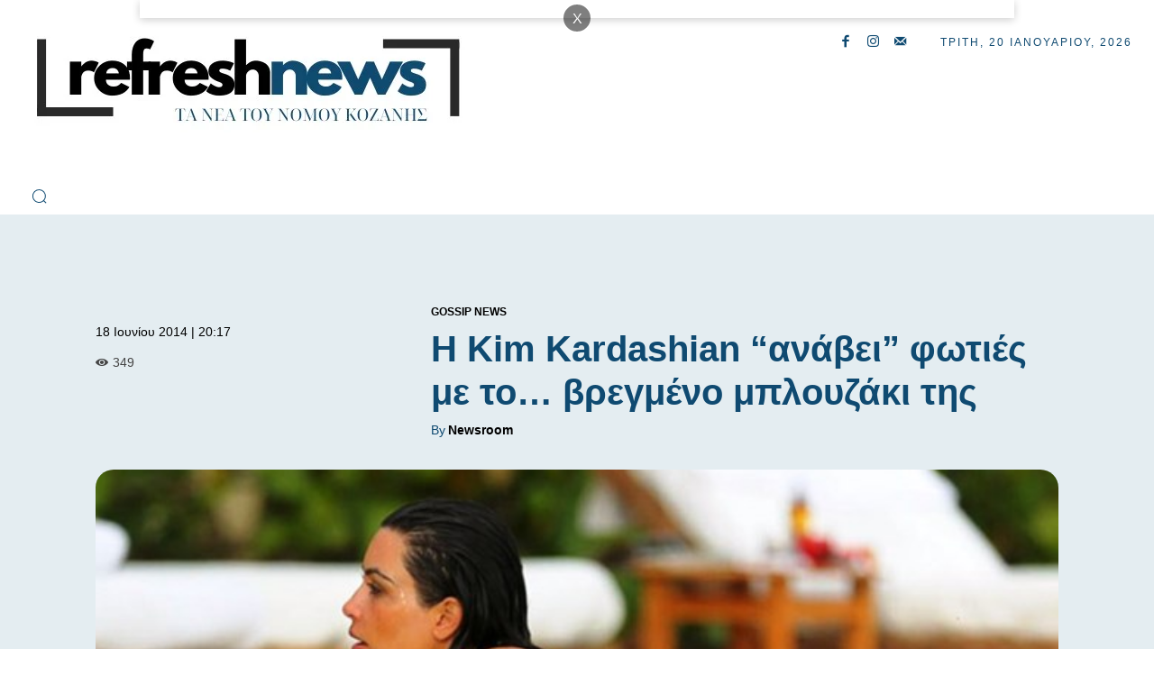

--- FILE ---
content_type: text/html; charset=UTF-8
request_url: https://refreshnews.gr/%CE%B7-kim-kardashian-%CE%B1%CE%BD%CE%AC%CE%B2%CE%B5%CE%B9-%CF%86%CF%89%CF%84%CE%B9%CE%AD%CF%82-%CE%BC%CE%B5-%CF%84%CE%BF-%CE%B2%CF%81%CE%B5%CE%B3%CE%BC%CE%AD%CE%BD%CE%BF-%CE%BC%CF%80%CE%BB/
body_size: 71962
content:
<!doctype html >
<!--[if IE 8]><html class="ie8" lang="en"> <![endif]-->
<!--[if IE 9]><html class="ie9" lang="en"> <![endif]-->
<!--[if gt IE 8]><!--><html lang="el" prefix="og: https://ogp.me/ns#"> <!--<![endif]--><head><script data-no-optimize="1">var litespeed_docref=sessionStorage.getItem("litespeed_docref");litespeed_docref&&(Object.defineProperty(document,"referrer",{get:function(){return litespeed_docref}}),sessionStorage.removeItem("litespeed_docref"));</script> <title>Η Kim Kardashian &quot;ανάβει&quot; φωτιές με το... βρεγμένο μπλουζάκι της</title><meta charset="UTF-8" /><meta name="viewport" content="width=device-width, initial-scale=1.0"><link rel="pingback" href="https://refreshnews.gr/xmlrpc.php" /><link rel="icon" type="image/png" href="https://refreshnews.gr/wp-content/uploads/cropped-Refreshnews-1.jpg"><link rel="apple-touch-icon" sizes="76x76" href="https://refreshnews.gr/wp-content/uploads/Refreshnews-76.jpg"/><link rel="apple-touch-icon" sizes="120x120" href="https://refreshnews.gr/wp-content/uploads/Refreshnews-120.jpg"/><link rel="apple-touch-icon" sizes="152x152" href="https://refreshnews.gr/wp-content/uploads/Refreshnews-152.jpg"/><link rel="apple-touch-icon" sizes="114x114" href="https://refreshnews.gr/wp-content/uploads/Refreshnews-114.jpg"/><link rel="apple-touch-icon" sizes="144x144" href="https://refreshnews.gr/wp-content/uploads/Refreshnews-144.jpg"/><meta name="description" content="Καυτές πόζες μέσα και έξω από την πισίνα"/><meta name="robots" content="follow, index, max-snippet:-1, max-video-preview:-1, max-image-preview:large"/><link rel="canonical" href="https://refreshnews.gr/%ce%b7-kim-kardashian-%ce%b1%ce%bd%ce%ac%ce%b2%ce%b5%ce%b9-%cf%86%cf%89%cf%84%ce%b9%ce%ad%cf%82-%ce%bc%ce%b5-%cf%84%ce%bf-%ce%b2%cf%81%ce%b5%ce%b3%ce%bc%ce%ad%ce%bd%ce%bf-%ce%bc%cf%80%ce%bb/" /><meta property="og:locale" content="el_GR" /><meta property="og:type" content="article" /><meta property="og:title" content="Η Kim Kardashian &quot;ανάβει&quot; φωτιές με το... βρεγμένο μπλουζάκι της" /><meta property="og:description" content="Καυτές πόζες μέσα και έξω από την πισίνα" /><meta property="og:url" content="https://refreshnews.gr/%ce%b7-kim-kardashian-%ce%b1%ce%bd%ce%ac%ce%b2%ce%b5%ce%b9-%cf%86%cf%89%cf%84%ce%b9%ce%ad%cf%82-%ce%bc%ce%b5-%cf%84%ce%bf-%ce%b2%cf%81%ce%b5%ce%b3%ce%bc%ce%ad%ce%bd%ce%bf-%ce%bc%cf%80%ce%bb/" /><meta property="og:site_name" content="RefreshNews" /><meta property="article:publisher" content="https://www.facebook.com/RefreshNews" /><meta property="article:author" content="https://www.facebook.com/RefreshNews" /><meta property="article:tag" content="Kim Kardashian" /><meta property="article:tag" content="Naked" /><meta property="article:section" content="Gossip News" /><meta property="og:image" content="https://refreshnews.gr/wp-content/uploads/2014/06/Kim-Kardashian.jpg" /><meta property="og:image:secure_url" content="https://refreshnews.gr/wp-content/uploads/2014/06/Kim-Kardashian.jpg" /><meta property="og:image:width" content="654" /><meta property="og:image:height" content="420" /><meta property="og:image:alt" content="Η Kim Kardashian &#8220;ανάβει&#8221; φωτιές με το&#8230; βρεγμένο μπλουζάκι της" /><meta property="og:image:type" content="image/jpeg" /><meta property="article:published_time" content="2014-06-18T20:17:52+03:00" /><meta name="twitter:card" content="summary_large_image" /><meta name="twitter:title" content="Η Kim Kardashian &quot;ανάβει&quot; φωτιές με το... βρεγμένο μπλουζάκι της" /><meta name="twitter:description" content="Καυτές πόζες μέσα και έξω από την πισίνα" /><meta name="twitter:image" content="https://refreshnews.gr/wp-content/uploads/2014/06/Kim-Kardashian.jpg" /><meta name="twitter:label1" content="Written by" /><meta name="twitter:data1" content="Newsroom" /><meta name="twitter:label2" content="Time to read" /><meta name="twitter:data2" content="Less than a minute" /> <script type="application/ld+json" class="rank-math-schema-pro">{"@context":"https://schema.org","@graph":[{"@type":"Organization","@id":"https://refreshnews.gr/#organization","name":"RefreshNews.gr","url":"http://refreshnews.gr","sameAs":["https://www.facebook.com/RefreshNews","https://www.youtube.com/channel/UCw-bKu6Owm-6jthCZyWtevg"],"logo":{"@type":"ImageObject","@id":"https://refreshnews.gr/#logo","url":"http://refreshnews.gr/wp-content/uploads/2017/08/Refresh2017.png","contentUrl":"http://refreshnews.gr/wp-content/uploads/2017/08/Refresh2017.png","caption":"RefreshNews","inLanguage":"el","width":"750","height":"750"}},{"@type":"WebSite","@id":"https://refreshnews.gr/#website","url":"https://refreshnews.gr","name":"RefreshNews","publisher":{"@id":"https://refreshnews.gr/#organization"},"inLanguage":"el"},{"@type":"ImageObject","@id":"https://refreshnews.gr/wp-content/uploads/2014/06/Kim-Kardashian.jpg","url":"https://refreshnews.gr/wp-content/uploads/2014/06/Kim-Kardashian.jpg","width":"654","height":"420","inLanguage":"el"},{"@type":"BreadcrumbList","@id":"https://refreshnews.gr/%ce%b7-kim-kardashian-%ce%b1%ce%bd%ce%ac%ce%b2%ce%b5%ce%b9-%cf%86%cf%89%cf%84%ce%b9%ce%ad%cf%82-%ce%bc%ce%b5-%cf%84%ce%bf-%ce%b2%cf%81%ce%b5%ce%b3%ce%bc%ce%ad%ce%bd%ce%bf-%ce%bc%cf%80%ce%bb/#breadcrumb","itemListElement":[{"@type":"ListItem","position":"1","item":{"@id":"https://refreshnews.gr/%ce%b7-kim-kardashian-%ce%b1%ce%bd%ce%ac%ce%b2%ce%b5%ce%b9-%cf%86%cf%89%cf%84%ce%b9%ce%ad%cf%82-%ce%bc%ce%b5-%cf%84%ce%bf-%ce%b2%cf%81%ce%b5%ce%b3%ce%bc%ce%ad%ce%bd%ce%bf-%ce%bc%cf%80%ce%bb/","name":"\u0397 Kim Kardashian &#8220;\u03b1\u03bd\u03ac\u03b2\u03b5\u03b9&#8221; \u03c6\u03c9\u03c4\u03b9\u03ad\u03c2 \u03bc\u03b5 \u03c4\u03bf&#8230; \u03b2\u03c1\u03b5\u03b3\u03bc\u03ad\u03bd\u03bf \u03bc\u03c0\u03bb\u03bf\u03c5\u03b6\u03ac\u03ba\u03b9 \u03c4\u03b7\u03c2"}}]},{"@type":"WebPage","@id":"https://refreshnews.gr/%ce%b7-kim-kardashian-%ce%b1%ce%bd%ce%ac%ce%b2%ce%b5%ce%b9-%cf%86%cf%89%cf%84%ce%b9%ce%ad%cf%82-%ce%bc%ce%b5-%cf%84%ce%bf-%ce%b2%cf%81%ce%b5%ce%b3%ce%bc%ce%ad%ce%bd%ce%bf-%ce%bc%cf%80%ce%bb/#webpage","url":"https://refreshnews.gr/%ce%b7-kim-kardashian-%ce%b1%ce%bd%ce%ac%ce%b2%ce%b5%ce%b9-%cf%86%cf%89%cf%84%ce%b9%ce%ad%cf%82-%ce%bc%ce%b5-%cf%84%ce%bf-%ce%b2%cf%81%ce%b5%ce%b3%ce%bc%ce%ad%ce%bd%ce%bf-%ce%bc%cf%80%ce%bb/","name":"\u0397 Kim Kardashian &quot;\u03b1\u03bd\u03ac\u03b2\u03b5\u03b9&quot; \u03c6\u03c9\u03c4\u03b9\u03ad\u03c2 \u03bc\u03b5 \u03c4\u03bf... \u03b2\u03c1\u03b5\u03b3\u03bc\u03ad\u03bd\u03bf \u03bc\u03c0\u03bb\u03bf\u03c5\u03b6\u03ac\u03ba\u03b9 \u03c4\u03b7\u03c2","datePublished":"2014-06-18T20:17:52+03:00","dateModified":"2014-06-18T20:17:52+03:00","isPartOf":{"@id":"https://refreshnews.gr/#website"},"primaryImageOfPage":{"@id":"https://refreshnews.gr/wp-content/uploads/2014/06/Kim-Kardashian.jpg"},"inLanguage":"el","breadcrumb":{"@id":"https://refreshnews.gr/%ce%b7-kim-kardashian-%ce%b1%ce%bd%ce%ac%ce%b2%ce%b5%ce%b9-%cf%86%cf%89%cf%84%ce%b9%ce%ad%cf%82-%ce%bc%ce%b5-%cf%84%ce%bf-%ce%b2%cf%81%ce%b5%ce%b3%ce%bc%ce%ad%ce%bd%ce%bf-%ce%bc%cf%80%ce%bb/#breadcrumb"}},{"@type":"Person","@id":"https://refreshnews.gr/author/melodiar/","name":"Newsroom","url":"https://refreshnews.gr/author/melodiar/","image":{"@type":"ImageObject","@id":"https://refreshnews.gr/wp-content/litespeed/avatar/999b6bd09006bc51b07365cd288d60bf.jpg?ver=1768375835","url":"https://refreshnews.gr/wp-content/litespeed/avatar/999b6bd09006bc51b07365cd288d60bf.jpg?ver=1768375835","caption":"Newsroom","inLanguage":"el"},"sameAs":["http://refreshnews.gr/","https://www.facebook.com/RefreshNews","https://www.instagram.com/RefreshNews.gr/","https://www.youtube.com/channel/UCw-bKu6Owm-6jthCZyWtevg"],"worksFor":{"@id":"https://refreshnews.gr/#organization"}},{"@type":"BlogPosting","headline":"\u0397 Kim Kardashian &quot;\u03b1\u03bd\u03ac\u03b2\u03b5\u03b9&quot; \u03c6\u03c9\u03c4\u03b9\u03ad\u03c2 \u03bc\u03b5 \u03c4\u03bf... \u03b2\u03c1\u03b5\u03b3\u03bc\u03ad\u03bd\u03bf \u03bc\u03c0\u03bb\u03bf\u03c5\u03b6\u03ac\u03ba\u03b9 \u03c4\u03b7\u03c2","datePublished":"2014-06-18T20:17:52+03:00","dateModified":"2014-06-18T20:17:52+03:00","author":{"@id":"https://refreshnews.gr/author/melodiar/","name":"Newsroom"},"publisher":{"@id":"https://refreshnews.gr/#organization"},"description":"\u039a\u03b1\u03c5\u03c4\u03ad\u03c2 \u03c0\u03cc\u03b6\u03b5\u03c2 \u03bc\u03ad\u03c3\u03b1 \u03ba\u03b1\u03b9 \u03ad\u03be\u03c9 \u03b1\u03c0\u03cc \u03c4\u03b7\u03bd \u03c0\u03b9\u03c3\u03af\u03bd\u03b1","name":"\u0397 Kim Kardashian &quot;\u03b1\u03bd\u03ac\u03b2\u03b5\u03b9&quot; \u03c6\u03c9\u03c4\u03b9\u03ad\u03c2 \u03bc\u03b5 \u03c4\u03bf... \u03b2\u03c1\u03b5\u03b3\u03bc\u03ad\u03bd\u03bf \u03bc\u03c0\u03bb\u03bf\u03c5\u03b6\u03ac\u03ba\u03b9 \u03c4\u03b7\u03c2","@id":"https://refreshnews.gr/%ce%b7-kim-kardashian-%ce%b1%ce%bd%ce%ac%ce%b2%ce%b5%ce%b9-%cf%86%cf%89%cf%84%ce%b9%ce%ad%cf%82-%ce%bc%ce%b5-%cf%84%ce%bf-%ce%b2%cf%81%ce%b5%ce%b3%ce%bc%ce%ad%ce%bd%ce%bf-%ce%bc%cf%80%ce%bb/#richSnippet","isPartOf":{"@id":"https://refreshnews.gr/%ce%b7-kim-kardashian-%ce%b1%ce%bd%ce%ac%ce%b2%ce%b5%ce%b9-%cf%86%cf%89%cf%84%ce%b9%ce%ad%cf%82-%ce%bc%ce%b5-%cf%84%ce%bf-%ce%b2%cf%81%ce%b5%ce%b3%ce%bc%ce%ad%ce%bd%ce%bf-%ce%bc%cf%80%ce%bb/#webpage"},"image":{"@id":"https://refreshnews.gr/wp-content/uploads/2014/06/Kim-Kardashian.jpg"},"inLanguage":"el","mainEntityOfPage":{"@id":"https://refreshnews.gr/%ce%b7-kim-kardashian-%ce%b1%ce%bd%ce%ac%ce%b2%ce%b5%ce%b9-%cf%86%cf%89%cf%84%ce%b9%ce%ad%cf%82-%ce%bc%ce%b5-%cf%84%ce%bf-%ce%b2%cf%81%ce%b5%ce%b3%ce%bc%ce%ad%ce%bd%ce%bf-%ce%bc%cf%80%ce%bb/#webpage"}}]}</script> <link rel='dns-prefetch' href='//fonts.googleapis.com' /><link rel="alternate" type="application/rss+xml" title="Ροή RSS &raquo; RefreshNews" href="https://refreshnews.gr/feed/" /><link rel="alternate" type="application/rss+xml" title="Ροή Σχολίων &raquo; RefreshNews" href="https://refreshnews.gr/comments/feed/" /><link rel="alternate" type="application/rss+xml" title="Ροή Σχολίων RefreshNews &raquo; Η Kim Kardashian &#8220;ανάβει&#8221; φωτιές με το&#8230; βρεγμένο μπλουζάκι της" href="https://refreshnews.gr/%ce%b7-kim-kardashian-%ce%b1%ce%bd%ce%ac%ce%b2%ce%b5%ce%b9-%cf%86%cf%89%cf%84%ce%b9%ce%ad%cf%82-%ce%bc%ce%b5-%cf%84%ce%bf-%ce%b2%cf%81%ce%b5%ce%b3%ce%bc%ce%ad%ce%bd%ce%bf-%ce%bc%cf%80%ce%bb/feed/" /><link rel="alternate" title="oEmbed (JSON)" type="application/json+oembed" href="https://refreshnews.gr/wp-json/oembed/1.0/embed?url=https%3A%2F%2Frefreshnews.gr%2F%25ce%25b7-kim-kardashian-%25ce%25b1%25ce%25bd%25ce%25ac%25ce%25b2%25ce%25b5%25ce%25b9-%25cf%2586%25cf%2589%25cf%2584%25ce%25b9%25ce%25ad%25cf%2582-%25ce%25bc%25ce%25b5-%25cf%2584%25ce%25bf-%25ce%25b2%25cf%2581%25ce%25b5%25ce%25b3%25ce%25bc%25ce%25ad%25ce%25bd%25ce%25bf-%25ce%25bc%25cf%2580%25ce%25bb%2F" /><link rel="alternate" title="oEmbed (XML)" type="text/xml+oembed" href="https://refreshnews.gr/wp-json/oembed/1.0/embed?url=https%3A%2F%2Frefreshnews.gr%2F%25ce%25b7-kim-kardashian-%25ce%25b1%25ce%25bd%25ce%25ac%25ce%25b2%25ce%25b5%25ce%25b9-%25cf%2586%25cf%2589%25cf%2584%25ce%25b9%25ce%25ad%25cf%2582-%25ce%25bc%25ce%25b5-%25cf%2584%25ce%25bf-%25ce%25b2%25cf%2581%25ce%25b5%25ce%25b3%25ce%25bc%25ce%25ad%25ce%25bd%25ce%25bf-%25ce%25bc%25cf%2580%25ce%25bb%2F&#038;format=xml" /><style id='wp-img-auto-sizes-contain-inline-css' type='text/css'>img:is([sizes=auto i],[sizes^="auto," i]){contain-intrinsic-size:3000px 1500px}
/*# sourceURL=wp-img-auto-sizes-contain-inline-css */</style><link data-optimized="2" rel="stylesheet" href="https://refreshnews.gr/wp-content/litespeed/css/92fd07ecc7b582b25730bd2e3cb88d34.css?ver=8a535" /><style id='global-styles-inline-css' type='text/css'>:root{--wp--preset--aspect-ratio--square: 1;--wp--preset--aspect-ratio--4-3: 4/3;--wp--preset--aspect-ratio--3-4: 3/4;--wp--preset--aspect-ratio--3-2: 3/2;--wp--preset--aspect-ratio--2-3: 2/3;--wp--preset--aspect-ratio--16-9: 16/9;--wp--preset--aspect-ratio--9-16: 9/16;--wp--preset--color--black: #000000;--wp--preset--color--cyan-bluish-gray: #abb8c3;--wp--preset--color--white: #ffffff;--wp--preset--color--pale-pink: #f78da7;--wp--preset--color--vivid-red: #cf2e2e;--wp--preset--color--luminous-vivid-orange: #ff6900;--wp--preset--color--luminous-vivid-amber: #fcb900;--wp--preset--color--light-green-cyan: #7bdcb5;--wp--preset--color--vivid-green-cyan: #00d084;--wp--preset--color--pale-cyan-blue: #8ed1fc;--wp--preset--color--vivid-cyan-blue: #0693e3;--wp--preset--color--vivid-purple: #9b51e0;--wp--preset--gradient--vivid-cyan-blue-to-vivid-purple: linear-gradient(135deg,rgb(6,147,227) 0%,rgb(155,81,224) 100%);--wp--preset--gradient--light-green-cyan-to-vivid-green-cyan: linear-gradient(135deg,rgb(122,220,180) 0%,rgb(0,208,130) 100%);--wp--preset--gradient--luminous-vivid-amber-to-luminous-vivid-orange: linear-gradient(135deg,rgb(252,185,0) 0%,rgb(255,105,0) 100%);--wp--preset--gradient--luminous-vivid-orange-to-vivid-red: linear-gradient(135deg,rgb(255,105,0) 0%,rgb(207,46,46) 100%);--wp--preset--gradient--very-light-gray-to-cyan-bluish-gray: linear-gradient(135deg,rgb(238,238,238) 0%,rgb(169,184,195) 100%);--wp--preset--gradient--cool-to-warm-spectrum: linear-gradient(135deg,rgb(74,234,220) 0%,rgb(151,120,209) 20%,rgb(207,42,186) 40%,rgb(238,44,130) 60%,rgb(251,105,98) 80%,rgb(254,248,76) 100%);--wp--preset--gradient--blush-light-purple: linear-gradient(135deg,rgb(255,206,236) 0%,rgb(152,150,240) 100%);--wp--preset--gradient--blush-bordeaux: linear-gradient(135deg,rgb(254,205,165) 0%,rgb(254,45,45) 50%,rgb(107,0,62) 100%);--wp--preset--gradient--luminous-dusk: linear-gradient(135deg,rgb(255,203,112) 0%,rgb(199,81,192) 50%,rgb(65,88,208) 100%);--wp--preset--gradient--pale-ocean: linear-gradient(135deg,rgb(255,245,203) 0%,rgb(182,227,212) 50%,rgb(51,167,181) 100%);--wp--preset--gradient--electric-grass: linear-gradient(135deg,rgb(202,248,128) 0%,rgb(113,206,126) 100%);--wp--preset--gradient--midnight: linear-gradient(135deg,rgb(2,3,129) 0%,rgb(40,116,252) 100%);--wp--preset--font-size--small: 11px;--wp--preset--font-size--medium: 20px;--wp--preset--font-size--large: 32px;--wp--preset--font-size--x-large: 42px;--wp--preset--font-size--regular: 15px;--wp--preset--font-size--larger: 50px;--wp--preset--spacing--20: 0.44rem;--wp--preset--spacing--30: 0.67rem;--wp--preset--spacing--40: 1rem;--wp--preset--spacing--50: 1.5rem;--wp--preset--spacing--60: 2.25rem;--wp--preset--spacing--70: 3.38rem;--wp--preset--spacing--80: 5.06rem;--wp--preset--shadow--natural: 6px 6px 9px rgba(0, 0, 0, 0.2);--wp--preset--shadow--deep: 12px 12px 50px rgba(0, 0, 0, 0.4);--wp--preset--shadow--sharp: 6px 6px 0px rgba(0, 0, 0, 0.2);--wp--preset--shadow--outlined: 6px 6px 0px -3px rgb(255, 255, 255), 6px 6px rgb(0, 0, 0);--wp--preset--shadow--crisp: 6px 6px 0px rgb(0, 0, 0);}:where(.is-layout-flex){gap: 0.5em;}:where(.is-layout-grid){gap: 0.5em;}body .is-layout-flex{display: flex;}.is-layout-flex{flex-wrap: wrap;align-items: center;}.is-layout-flex > :is(*, div){margin: 0;}body .is-layout-grid{display: grid;}.is-layout-grid > :is(*, div){margin: 0;}:where(.wp-block-columns.is-layout-flex){gap: 2em;}:where(.wp-block-columns.is-layout-grid){gap: 2em;}:where(.wp-block-post-template.is-layout-flex){gap: 1.25em;}:where(.wp-block-post-template.is-layout-grid){gap: 1.25em;}.has-black-color{color: var(--wp--preset--color--black) !important;}.has-cyan-bluish-gray-color{color: var(--wp--preset--color--cyan-bluish-gray) !important;}.has-white-color{color: var(--wp--preset--color--white) !important;}.has-pale-pink-color{color: var(--wp--preset--color--pale-pink) !important;}.has-vivid-red-color{color: var(--wp--preset--color--vivid-red) !important;}.has-luminous-vivid-orange-color{color: var(--wp--preset--color--luminous-vivid-orange) !important;}.has-luminous-vivid-amber-color{color: var(--wp--preset--color--luminous-vivid-amber) !important;}.has-light-green-cyan-color{color: var(--wp--preset--color--light-green-cyan) !important;}.has-vivid-green-cyan-color{color: var(--wp--preset--color--vivid-green-cyan) !important;}.has-pale-cyan-blue-color{color: var(--wp--preset--color--pale-cyan-blue) !important;}.has-vivid-cyan-blue-color{color: var(--wp--preset--color--vivid-cyan-blue) !important;}.has-vivid-purple-color{color: var(--wp--preset--color--vivid-purple) !important;}.has-black-background-color{background-color: var(--wp--preset--color--black) !important;}.has-cyan-bluish-gray-background-color{background-color: var(--wp--preset--color--cyan-bluish-gray) !important;}.has-white-background-color{background-color: var(--wp--preset--color--white) !important;}.has-pale-pink-background-color{background-color: var(--wp--preset--color--pale-pink) !important;}.has-vivid-red-background-color{background-color: var(--wp--preset--color--vivid-red) !important;}.has-luminous-vivid-orange-background-color{background-color: var(--wp--preset--color--luminous-vivid-orange) !important;}.has-luminous-vivid-amber-background-color{background-color: var(--wp--preset--color--luminous-vivid-amber) !important;}.has-light-green-cyan-background-color{background-color: var(--wp--preset--color--light-green-cyan) !important;}.has-vivid-green-cyan-background-color{background-color: var(--wp--preset--color--vivid-green-cyan) !important;}.has-pale-cyan-blue-background-color{background-color: var(--wp--preset--color--pale-cyan-blue) !important;}.has-vivid-cyan-blue-background-color{background-color: var(--wp--preset--color--vivid-cyan-blue) !important;}.has-vivid-purple-background-color{background-color: var(--wp--preset--color--vivid-purple) !important;}.has-black-border-color{border-color: var(--wp--preset--color--black) !important;}.has-cyan-bluish-gray-border-color{border-color: var(--wp--preset--color--cyan-bluish-gray) !important;}.has-white-border-color{border-color: var(--wp--preset--color--white) !important;}.has-pale-pink-border-color{border-color: var(--wp--preset--color--pale-pink) !important;}.has-vivid-red-border-color{border-color: var(--wp--preset--color--vivid-red) !important;}.has-luminous-vivid-orange-border-color{border-color: var(--wp--preset--color--luminous-vivid-orange) !important;}.has-luminous-vivid-amber-border-color{border-color: var(--wp--preset--color--luminous-vivid-amber) !important;}.has-light-green-cyan-border-color{border-color: var(--wp--preset--color--light-green-cyan) !important;}.has-vivid-green-cyan-border-color{border-color: var(--wp--preset--color--vivid-green-cyan) !important;}.has-pale-cyan-blue-border-color{border-color: var(--wp--preset--color--pale-cyan-blue) !important;}.has-vivid-cyan-blue-border-color{border-color: var(--wp--preset--color--vivid-cyan-blue) !important;}.has-vivid-purple-border-color{border-color: var(--wp--preset--color--vivid-purple) !important;}.has-vivid-cyan-blue-to-vivid-purple-gradient-background{background: var(--wp--preset--gradient--vivid-cyan-blue-to-vivid-purple) !important;}.has-light-green-cyan-to-vivid-green-cyan-gradient-background{background: var(--wp--preset--gradient--light-green-cyan-to-vivid-green-cyan) !important;}.has-luminous-vivid-amber-to-luminous-vivid-orange-gradient-background{background: var(--wp--preset--gradient--luminous-vivid-amber-to-luminous-vivid-orange) !important;}.has-luminous-vivid-orange-to-vivid-red-gradient-background{background: var(--wp--preset--gradient--luminous-vivid-orange-to-vivid-red) !important;}.has-very-light-gray-to-cyan-bluish-gray-gradient-background{background: var(--wp--preset--gradient--very-light-gray-to-cyan-bluish-gray) !important;}.has-cool-to-warm-spectrum-gradient-background{background: var(--wp--preset--gradient--cool-to-warm-spectrum) !important;}.has-blush-light-purple-gradient-background{background: var(--wp--preset--gradient--blush-light-purple) !important;}.has-blush-bordeaux-gradient-background{background: var(--wp--preset--gradient--blush-bordeaux) !important;}.has-luminous-dusk-gradient-background{background: var(--wp--preset--gradient--luminous-dusk) !important;}.has-pale-ocean-gradient-background{background: var(--wp--preset--gradient--pale-ocean) !important;}.has-electric-grass-gradient-background{background: var(--wp--preset--gradient--electric-grass) !important;}.has-midnight-gradient-background{background: var(--wp--preset--gradient--midnight) !important;}.has-small-font-size{font-size: var(--wp--preset--font-size--small) !important;}.has-medium-font-size{font-size: var(--wp--preset--font-size--medium) !important;}.has-large-font-size{font-size: var(--wp--preset--font-size--large) !important;}.has-x-large-font-size{font-size: var(--wp--preset--font-size--x-large) !important;}
/*# sourceURL=global-styles-inline-css */</style><style id='classic-theme-styles-inline-css' type='text/css'>/*! This file is auto-generated */
.wp-block-button__link{color:#fff;background-color:#32373c;border-radius:9999px;box-shadow:none;text-decoration:none;padding:calc(.667em + 2px) calc(1.333em + 2px);font-size:1.125em}.wp-block-file__button{background:#32373c;color:#fff;text-decoration:none}
/*# sourceURL=/wp-includes/css/classic-themes.min.css */</style><style id='td-theme-inline-css' type='text/css'>@media (max-width:767px){.td-header-desktop-wrap{display:none}}@media (min-width:767px){.td-header-mobile-wrap{display:none}}</style> <script type="litespeed/javascript" data-src="https://refreshnews.gr/wp-includes/js/jquery/jquery.min.js" id="jquery-core-js"></script> <link rel="https://api.w.org/" href="https://refreshnews.gr/wp-json/" /><link rel="alternate" title="JSON" type="application/json" href="https://refreshnews.gr/wp-json/wp/v2/posts/2952" /><link rel="EditURI" type="application/rsd+xml" title="RSD" href="https://refreshnews.gr/xmlrpc.php?rsd" /><meta name="generator" content="WordPress 6.9" /><link rel='shortlink' href='https://refreshnews.gr/?p=2952' /> <script type="litespeed/javascript">window.tdb_global_vars={"wpRestUrl":"https:\/\/refreshnews.gr\/wp-json\/","permalinkStructure":"\/%postname%\/"};window.tdb_p_autoload_vars={"isAjax":!1,"isAdminBarShowing":!1,"autoloadStatus":"off","origPostEditUrl":null}</script> <style id="tdb-global-colors">:root{--accent-color-1:#E04040;--accent-color-2:#F35858;--base-color-1:#000000;--light-color-1:#EDEDED;--light-border:#EDEDED;--base-gray:#717176;--light-gray:#F1F4F7;--light-red:#FCF7F5;--dark-border:#b1b4bc;--insight-accent:#b33d72;--insight-white:#FFFFFF;--insight-black:#000000;--insight-turquoise:#b3eb48;--insight-transparentmodal:rgba(255,255,255,0.66);--insight-transparentdark-blue:rgba(0,0,0,0.2);--insight-transparent-turquoise:rgba(179,235,72,0.49);--insight-gray:#cccccc;--insight-purple:#8c2051;--insight-diff-green:#ebffa3;--doc-custom-color-1:#3A454E;--doc-custom-color-2:#2CC8B3;--doc-custom-color-3:#9BA1A8;--doc-custom-color-4:#EFF3F4;--doc-custom-color-5:#F7F9F9;--lc-contrast-co1:#ffd988;--lc-contrast-co2:#f5ad5f;--lc-white:#FFFFFF;--lc-lgrey:#EDEEEE;--lc-lgrey-c1:#cedfea;--lc-mgrey:#C1C6CA;--lc-primary:#48b0f2;--lc-lprimary:#94d5ff;--lc-dprimary:#007ac8;--lc-black:#18242c;--lc-greyish:#EEF0F4;--lc-dark-blue:#0F4A71;--lc-dark-grey:#969FA4;--lc-darker-blue:#0D3A55;--tt-accent-color:#E4A41E;--tt-hover:#504BDC;--tt-gray-dark:#777777;--tt-extra-color:#f4f4f4;--tt-primary-color:#000000;--mm-custom-color-4:#e53063;--mm-custom-color-5:#f7f9f9;--mm-custom-color-1:#0E223B;--mm-custom-color-2:#d62264;--mm-custom-color-3:#808893;--amsonia-primary-color:#366BD9;--amsonia-accent-color:#6D9AF8;--amsonia-dark:#060E2F;--amsonia-white:#FFFFFF;--amsonia-off-white:#eaecf8;--amsonia-gray:#9191A1;--amsonia-dark-blue:#354792;--metro-blue:#2579E8;--metro-blue-acc:#509CFF;--metro-red:#E83030;--metro-exclusive:#1DCA95;--center-demo-1:#11B494;--center-demo-2:#099F8A;--kattmar-primary:#0b6baf;--kattmar-secondary:#7fc5ef;--kattmar-text:#18272F;--kattmar-text-accent:#828d97;--kattmar-accent:#e4edf1;--military-news-accent:#ef6421;--military-news-bg-1:#1f1f11;--military-news-bg-2:#33351E;--military-news-bg-3:#505331;--today-news-dark-bg:#000000;--today-news-accent:#CE0000;--today-news-white:#FFFFFF;--today-news-white-transparent:rgba(255,255,255,0.75);--today-news-white-transparent2:rgba(255,255,255,0.1);--today-news-dark-gray:#222222;--today-news-light-gray:#d8d8d8;--news-hub-dark-grey:#333;--news-hub-white:#FFFFFF;--news-hub-accent:#d61935;--news-hub-light-grey:#cccccc;--news-hub-black:#0f0f0f;--news-hub-accent-hover:#d6374f;--news-hub-medium-gray:#999999;--downtown-accent:#EDB500;--downtown-accent-light:#ffd13a;--downtown-accent-titles:#444444;--downtown-menu-bg:#01175e;--downtown-menu-bg-light:#0a2472;--reel-news-white:#FFFFFF;--reel-news-black:#000000;--reel-news-accent:#312DA1;--reel-news-light-grey:#919191;--reel-news-black-transparent:rgba(0,0,0,0.85);--reel-news-red:#ff0000;--reel-news-dark-gray:#313131;--reel-news-transparent:rgba(255,255,255,0.55)}</style><style id="tdb-global-fonts">:root{--global-font-1:Big Shoulders Text;--global-font-2:Roboto Slab;--global-font-3:Work Sans;--insight-primary:Outfit;--insight-secondary:Quattrocento;--doc-global-font-1:Outfit;--sans-serif:Barlow;--serif:Faustina;--tt-secondary:Merriweather;--tt-extra:Red Hat Display;--tt-primary-font:Epilogue;}</style> <script id="td-generated-header-js" type="litespeed/javascript">var tdBlocksArray=[];function tdBlock(){this.id='';this.block_type=1;this.atts='';this.td_column_number='';this.td_current_page=1;this.post_count=0;this.found_posts=0;this.max_num_pages=0;this.td_filter_value='';this.is_ajax_running=!1;this.td_user_action='';this.header_color='';this.ajax_pagination_infinite_stop=''}(function(){var htmlTag=document.getElementsByTagName("html")[0];if(navigator.userAgent.indexOf("MSIE 10.0")>-1){htmlTag.className+=' ie10'}
if(!!navigator.userAgent.match(/Trident.*rv\:11\./)){htmlTag.className+=' ie11'}
if(navigator.userAgent.indexOf("Edge")>-1){htmlTag.className+=' ieEdge'}
if(/(iPad|iPhone|iPod)/g.test(navigator.userAgent)){htmlTag.className+=' td-md-is-ios'}
var user_agent=navigator.userAgent.toLowerCase();if(user_agent.indexOf("android")>-1){htmlTag.className+=' td-md-is-android'}
if(-1!==navigator.userAgent.indexOf('Mac OS X')){htmlTag.className+=' td-md-is-os-x'}
if(/chrom(e|ium)/.test(navigator.userAgent.toLowerCase())){htmlTag.className+=' td-md-is-chrome'}
if(-1!==navigator.userAgent.indexOf('Firefox')){htmlTag.className+=' td-md-is-firefox'}
if(-1!==navigator.userAgent.indexOf('Safari')&&-1===navigator.userAgent.indexOf('Chrome')){htmlTag.className+=' td-md-is-safari'}
if(-1!==navigator.userAgent.indexOf('IEMobile')){htmlTag.className+=' td-md-is-iemobile'}})();var tdLocalCache={};(function(){"use strict";tdLocalCache={data:{},remove:function(resource_id){delete tdLocalCache.data[resource_id]},exist:function(resource_id){return tdLocalCache.data.hasOwnProperty(resource_id)&&tdLocalCache.data[resource_id]!==null},get:function(resource_id){return tdLocalCache.data[resource_id]},set:function(resource_id,cachedData){tdLocalCache.remove(resource_id);tdLocalCache.data[resource_id]=cachedData}}})();var td_viewport_interval_list=[{"limitBottom":767,"sidebarWidth":228},{"limitBottom":1018,"sidebarWidth":300},{"limitBottom":1140,"sidebarWidth":324}];var tds_general_modal_image="yes";var tds_video_scroll="enabled";var tdc_is_installed="yes";var tdc_domain_active=!1;var td_ajax_url="https:\/\/refreshnews.gr\/wp-admin\/admin-ajax.php?td_theme_name=Newspaper&v=12.7.4";var td_get_template_directory_uri="https:\/\/refreshnews.gr\/wp-content\/plugins\/td-composer\/legacy\/common";var tds_snap_menu="";var tds_logo_on_sticky="";var tds_header_style="tdm_header_style_3";var td_please_wait="\u03a0\u03b1\u03c1\u03b1\u03ba\u03b1\u03bb\u03bf\u03cd\u03bc\u03b5 \u03c0\u03b5\u03c1\u03b9\u03bc\u03ad\u03bd\u03b5\u03c4\u03b5...";var td_email_user_pass_incorrect="\u03a7\u03c1\u03ae\u03c3\u03c4\u03b7\u03c2 \u03ae \u03ba\u03c9\u03b4\u03b9\u03ba\u03cc\u03c2 \u03bb\u03b1\u03bd\u03b8\u03b1\u03c3\u03bc\u03ad\u03bd\u03bf\u03c2!";var td_email_user_incorrect="Email \u03ae \u03cc\u03bd\u03bf\u03bc\u03b1 \u03c7\u03c1\u03ae\u03c3\u03c4\u03b7 \u03bb\u03b1\u03bd\u03b8\u03b1\u03c3\u03bc\u03ad\u03bd\u03bf!";var td_email_incorrect="Email \u03bb\u03b1\u03bd\u03b8\u03b1\u03c3\u03bc\u03ad\u03bd\u03bf!";var td_user_incorrect="Username incorrect!";var td_email_user_empty="Email or username empty!";var td_pass_empty="Pass empty!";var td_pass_pattern_incorrect="Invalid Pass Pattern!";var td_retype_pass_incorrect="Retyped Pass incorrect!";var tds_more_articles_on_post_enable="";var tds_more_articles_on_post_time_to_wait="";var tds_more_articles_on_post_pages_distance_from_top=0;var tds_captcha="";var tds_theme_color_site_wide="#4db2ec";var tds_smart_sidebar="enabled";var tdThemeName="Newspaper";var tdThemeNameWl="Newspaper";var td_magnific_popup_translation_tPrev="\u03a0\u03c1\u03bf\u03b7\u03b3\u03bf\u03cd\u03bc\u03b5\u03bd\u03bf (\u039a\u03bf\u03c5\u03bc\u03c0\u03af \u03b1\u03c1\u03b9\u03c3\u03c4\u03b5\u03c1\u03bf\u03cd \u03b2\u03ad\u03bb\u03bf\u03c5\u03c2)";var td_magnific_popup_translation_tNext="\u0395\u03c0\u03cc\u03bc\u03b5\u03bd\u03bf (\u039a\u03bf\u03c5\u03bc\u03c0\u03af \u03b4\u03b5\u03be\u03b9\u03bf\u03cd \u03b2\u03ad\u03bb\u03bf\u03c5\u03c2)";var td_magnific_popup_translation_tCounter="%curr% \u03b1\u03c0\u03cc %total%";var td_magnific_popup_translation_ajax_tError="\u03a4\u03bf \u03c0\u03b5\u03c1\u03b9\u03b5\u03c7\u03cc\u03bc\u03b5\u03bd\u03bf \u03b1\u03c0\u03cc %url% \u03b4\u03b5\u03bd \u03ae\u03c4\u03b1\u03bd \u03b4\u03c5\u03bd\u03b1\u03c4\u03cc \u03bd\u03b1 \u03c6\u03bf\u03c1\u03c4\u03c9\u03b8\u03b5\u03af.";var td_magnific_popup_translation_image_tError="\u0397 \u03b5\u03b9\u03ba\u03cc\u03bd\u03b1 #%curr% \u03b4\u03b5\u03bd \u03ae\u03c4\u03b1\u03bd \u03b4\u03c5\u03bd\u03b1\u03c4\u03cc \u03bd\u03b1 \u03c6\u03bf\u03c1\u03c4\u03c9\u03b8\u03b5\u03af.";var tdBlockNonce="af37395bc2";var tdMobileMenu="enabled";var tdMobileSearch="enabled";var tdDateNamesI18n={"month_names":["\u0399\u03b1\u03bd\u03bf\u03c5\u03ac\u03c1\u03b9\u03bf\u03c2","\u03a6\u03b5\u03b2\u03c1\u03bf\u03c5\u03ac\u03c1\u03b9\u03bf\u03c2","\u039c\u03ac\u03c1\u03c4\u03b9\u03bf\u03c2","\u0391\u03c0\u03c1\u03af\u03bb\u03b9\u03bf\u03c2","\u039c\u03ac\u03b9\u03bf\u03c2","\u0399\u03bf\u03cd\u03bd\u03b9\u03bf\u03c2","\u0399\u03bf\u03cd\u03bb\u03b9\u03bf\u03c2","\u0391\u03cd\u03b3\u03bf\u03c5\u03c3\u03c4\u03bf\u03c2","\u03a3\u03b5\u03c0\u03c4\u03ad\u03bc\u03b2\u03c1\u03b9\u03bf\u03c2","\u039f\u03ba\u03c4\u03ce\u03b2\u03c1\u03b9\u03bf\u03c2","\u039d\u03bf\u03ad\u03bc\u03b2\u03c1\u03b9\u03bf\u03c2","\u0394\u03b5\u03ba\u03ad\u03bc\u03b2\u03c1\u03b9\u03bf\u03c2"],"month_names_short":["\u0399\u03b1\u03bd","\u03a6\u03b5\u03b2","\u039c\u03b1\u03c1","\u0391\u03c0\u03c1","\u039c\u03ac\u03b9","\u0399\u03bf\u03cd\u03bd","\u0399\u03bf\u03cd\u03bb","\u0391\u03c5\u03b3","\u03a3\u03b5\u03c0","\u039f\u03ba\u03c4","\u039d\u03bf\u03ad","\u0394\u03b5\u03ba"],"day_names":["\u039a\u03c5\u03c1\u03b9\u03b1\u03ba\u03ae","\u0394\u03b5\u03c5\u03c4\u03ad\u03c1\u03b1","\u03a4\u03c1\u03af\u03c4\u03b7","\u03a4\u03b5\u03c4\u03ac\u03c1\u03c4\u03b7","\u03a0\u03ad\u03bc\u03c0\u03c4\u03b7","\u03a0\u03b1\u03c1\u03b1\u03c3\u03ba\u03b5\u03c5\u03ae","\u03a3\u03ac\u03b2\u03b2\u03b1\u03c4\u03bf"],"day_names_short":["\u039a\u03c5","\u0394\u03b5","\u03a4\u03c1","\u03a4\u03b5","\u03a0\u03b5","\u03a0\u03b1","\u03a3\u03b1"]};var tdb_modal_confirm="\u03b1\u03c0\u03bf\u03b8\u03b7\u03ba\u03b5\u03cd\u03c3\u03b5\u03c4\u03b5";var tdb_modal_cancel="\u039c\u03b1\u03c4\u03b1\u03af\u03c9\u03c3\u03b7";var tdb_modal_confirm_alt="\u039d\u03b1\u03af";var tdb_modal_cancel_alt="\u03cc\u03c7\u03b9";var td_deploy_mode="deploy";var td_ad_background_click_link="";var td_ad_background_click_target=""</script> <style>:root{--td_excl_label:'ΑΠΟΚΛΕΙΣΤΙΚΌΣ'}:root{--td_excl_label:'ΑΠΟΚΛΕΙΣΤΙΚΌΣ'}</style> <script type="litespeed/javascript" data-src="https://www.googletagmanager.com/gtag/js?id=G-EKWMGY7WKC"></script> <script type="litespeed/javascript">window.dataLayer=window.dataLayer||[];function gtag(){dataLayer.push(arguments)}
gtag('js',new Date());gtag('config','G-EKWMGY7WKC')</script> <meta name="pressbay-verify" content="4H1Jl3aBUT8bNSDWI7fr"><link rel="icon" href="https://refreshnews.gr/wp-content/uploads/cropped-Refreshnews-1-32x32.jpg" sizes="32x32" /><link rel="icon" href="https://refreshnews.gr/wp-content/uploads/cropped-Refreshnews-1-192x192.jpg" sizes="192x192" /><link rel="apple-touch-icon" href="https://refreshnews.gr/wp-content/uploads/cropped-Refreshnews-1-180x180.jpg" /><meta name="msapplication-TileImage" content="https://refreshnews.gr/wp-content/uploads/cropped-Refreshnews-1-270x270.jpg" /><style></style><style id="tdw-css-placeholder"></style></head><body class="wp-singular post-template-default single single-post postid-2952 single-format-standard wp-theme-Newspaper wp-child-theme-Newspaper-child td-standard-pack -kim-kardashian------ global-block-template-1 tdb_template_197598 tdb-template  tdc-header-template td-full-layout" itemscope="itemscope" itemtype="https://schema.org/WebPage"><style>.advertisement-container {
    position: fixed;
    top: 0;
    left: 50%;
    transform: translateX(-50%);
    width: 100%;
    max-width: 970px;
    background-color: rgba(255, 255, 255, 0.9);
    box-shadow: 0 2px 10px rgba(0, 0, 0, 0.2);
    padding: 10px;
    z-index: 9999;
    text-align: center;
}

.advertisement-container .close-button {
    position: absolute;
    bottom: -15px;
    left: 50%;
    transform: translateX(-50%);
    cursor: pointer;
    font-size: 16px;
    color: #fff;
    background-color: rgba(0, 0, 0, 0.5);
    width: 30px;
    height: 30px;
    border-radius: 50%;
    display: flex;
    justify-content: center;
    align-items: center;
    transition: background-color 0.3s ease;
}

.close-button:hover {
    background-color: rgba(0, 0, 0, 0.7);
}

/* Responsive Styles */
@media (max-width: 1024px) {
    .advertisement-container {
        max-width: 728px;
    }
}

@media (max-width: 768px) {
    .advertisement-container {
        max-width: 468px;
    }
}

@media (max-width: 480px) {
    .advertisement-container {
        max-width: 320px;
    }
}</style><div class="advertisement-container" id="adContainer"> <script type="litespeed/javascript" data-src="https://pagead2.googlesyndication.com/pagead/js/adsbygoogle.js?client=ca-pub-4097964595314751"
     crossorigin="anonymous"></script> 
<ins class="adsbygoogle"
style="display:block"
data-ad-client="ca-pub-4097964595314751"
data-ad-slot="9887202450"
data-ad-format="auto"
data-full-width-responsive="true"></ins> <script type="litespeed/javascript">(adsbygoogle=window.adsbygoogle||[]).push({})</script> <span class="close-button" onclick="closeAdvertisement()">X</span></div> <script type="litespeed/javascript">function closeAdvertisement(){document.getElementById('adContainer').style.display='none'}</script> <div class="td-scroll-up" data-style="style1"><i class="td-icon-menu-up"></i></div><div class="td-menu-background" style="visibility:hidden"></div><div id="td-mobile-nav" style="visibility:hidden"><div class="td-mobile-container"><div class="td-menu-socials-wrap"><div class="td-menu-socials"></div><div class="td-mobile-close">
<span><i class="td-icon-close-mobile"></i></span></div></div><div class="td-mobile-content"><div class="menu-top-container"><ul id="menu-top-1" class="td-mobile-main-menu"><li class="menu-item menu-item-type-taxonomy menu-item-object-category menu-item-first menu-item-has-children menu-item-55314"><a href="https://refreshnews.gr/category/enimerosi/">Ενημέρωση<i class="td-icon-menu-right td-element-after"></i></a><ul class="sub-menu"><li class="menu-item-0"><a href="https://refreshnews.gr/category/enimerosi/news/">Ειδήσεις</a></li><li class="menu-item-0"><a href="https://refreshnews.gr/category/enimerosi/deltia-tipou/">Επιχειρησιακα Νεα</a></li><li class="menu-item-0"><a href="https://refreshnews.gr/category/enimerosi/theseis-ergasias/">Θέσεις Εργασίας</a></li><li class="menu-item-0"><a href="https://refreshnews.gr/category/enimerosi/epikairotita/">Ροή Ειδήσεων</a></li></ul></li><li class="menu-item menu-item-type-taxonomy menu-item-object-category menu-item-has-children menu-item-199301"><a href="https://refreshnews.gr/category/kozani-ptolemaida/">Κοζάνη &#8211; Πτολεμαίδα<i class="td-icon-menu-right td-element-after"></i></a><ul class="sub-menu"><li class="menu-item-0"><a href="https://refreshnews.gr/category/kozani-ptolemaida/arthrografia/">Αρθρογραφία</a></li><li class="menu-item-0"><a href="https://refreshnews.gr/category/kozani-ptolemaida/event/">Εκδηλώσεις</a></li><li class="menu-item-0"><a href="https://refreshnews.gr/category/kozani-ptolemaida/topika-nea/">Τοπικά Νέα</a></li></ul></li><li class="menu-item menu-item-type-taxonomy menu-item-object-category menu-item-has-children menu-item-55315"><a href="https://refreshnews.gr/category/diaskedasi/">Διασκέδαση<i class="td-icon-menu-right td-element-after"></i></a><ul class="sub-menu"><li class="menu-item-0"><a href="https://refreshnews.gr/category/diaskedasi/cinema-kozani/">Cinema Κοζάνη</a></li><li class="menu-item-0"><a href="https://refreshnews.gr/category/diaskedasi/cinema-ptolema-da/">Cinema Πτολεμαΐδα</a></li><li class="menu-item-0"><a href="https://refreshnews.gr/category/diaskedasi/tv-news/">TV News</a></li><li class="menu-item-0"><a href="https://refreshnews.gr/category/diaskedasi/cinema-news/">Κινηματογράφος</a></li><li class="menu-item-0"><a href="https://refreshnews.gr/category/diaskedasi/moysiki/">Μουσική</a></li><li class="menu-item-0"><a href="https://refreshnews.gr/category/diaskedasi/seires/">Σειρές</a></li></ul></li><li class="menu-item menu-item-type-taxonomy menu-item-object-category current-post-ancestor menu-item-has-children menu-item-55327"><a href="https://refreshnews.gr/category/lifestyle/">Lifestyle<i class="td-icon-menu-right td-element-after"></i></a><ul class="sub-menu"><li class="menu-item-0"><a href="https://refreshnews.gr/category/lifestyle/gossip-news/">Gossip News</a></li><li class="menu-item-0"><a href="https://refreshnews.gr/category/lifestyle/social-news/">Social News</a></li></ul></li><li class="menu-item menu-item-type-taxonomy menu-item-object-category menu-item-16"><a href="https://refreshnews.gr/category/ygia-diatrofi/">Υγεία &#8211; Διατροφή</a></li><li class="menu-item menu-item-type-taxonomy menu-item-object-category menu-item-15"><a href="https://refreshnews.gr/category/%cf%84%ce%b5%cf%87%ce%bd%ce%bf%ce%bb%ce%bf%ce%b3%ce%af%ce%b1/">Τεχνολογία</a></li><li class="menu-item menu-item-type-taxonomy menu-item-object-category menu-item-5344"><a href="https://refreshnews.gr/category/zodia/">Ζώδια</a></li><li class="menu-item menu-item-type-post_type menu-item-object-page menu-item-55867"><a href="https://refreshnews.gr/contact/">Επικοινωνία</a></li></ul></div></div></div></div><div class="td-search-background" style="visibility:hidden"></div><div class="td-search-wrap-mob" style="visibility:hidden"><div class="td-drop-down-search"><form method="get" class="td-search-form" action="https://refreshnews.gr/"><div class="td-search-close">
<span><i class="td-icon-close-mobile"></i></span></div><div role="search" class="td-search-input">
<span>Αναζήτηση</span>
<input id="td-header-search-mob" type="text" value="" name="s" autocomplete="off" /></div></form><div id="td-aj-search-mob" class="td-ajax-search-flex"></div></div></div><div id="td-outer-wrap" class="td-theme-wrap"><div class="td-header-template-wrap" style="position: relative"><div class="td-header-mobile-wrap "><div id="tdi_1" class="tdc-zone"><div class="tdc_zone tdi_2  wpb_row td-pb-row tdc-element-style"  ><style scoped>.tdi_2{min-height:0}.td-header-mobile-wrap{position:relative;width:100%}@media (max-width:767px){.tdi_2{position:relative}}</style><div class="tdi_1_rand_style td-element-style" ><style>@media (max-width:767px){.tdi_1_rand_style{background-color:#ffffff!important}}</style></div><div id="tdi_3" class="tdc-row stretch_row"><div class="vc_row tdi_4  wpb_row td-pb-row tdc-element-style" ><style scoped>.tdi_4,.tdi_4 .tdc-columns{min-height:0}.tdi_4,.tdi_4 .tdc-columns{display:block}.tdi_4 .tdc-columns{width:100%}.tdi_4:before,.tdi_4:after{display:table}@media (max-width:767px){.tdi_4{padding-top:5px!important;padding-bottom:6px!important;position:relative}}</style><div class="tdi_3_rand_style td-element-style" ><div class="td-element-style-before"><style>@media (max-width:767px){.tdi_3_rand_style>.td-element-style-before{content:''!important;width:100%!important;height:100%!important;position:absolute!important;top:0!important;left:0!important;display:block!important;z-index:0!important;border-color:#000000!important;border-style:solid!important;border-width:0px 0px 2px 0px!important}}</style></div></div><div class="vc_column tdi_6  wpb_column vc_column_container tdc-column td-pb-span12"><style scoped>.tdi_6{vertical-align:baseline}.tdi_6>.wpb_wrapper,.tdi_6>.wpb_wrapper>.tdc-elements{display:block}.tdi_6>.wpb_wrapper>.tdc-elements{width:100%}.tdi_6>.wpb_wrapper>.vc_row_inner{width:auto}.tdi_6>.wpb_wrapper{width:auto;height:auto}@media (max-width:767px){.tdi_6{vertical-align:middle}}</style><div class="wpb_wrapper" ><div class="td_block_wrap tdb_mobile_search tdi_7 td-pb-border-top td_block_template_1 tdb-header-align"  data-td-block-uid="tdi_7" ><style>@media (max-width:767px){.tdi_7{padding-top:2px!important}}</style><style>.tdb-header-align{vertical-align:middle}.tdb_mobile_search{margin-bottom:0;clear:none}.tdb_mobile_search a{display:inline-block!important;position:relative;text-align:center;color:var(--td_theme_color,#4db2ec)}.tdb_mobile_search a>span{display:flex;align-items:center;justify-content:center}.tdb_mobile_search svg{height:auto}.tdb_mobile_search svg,.tdb_mobile_search svg *{fill:var(--td_theme_color,#4db2ec)}#tdc-live-iframe .tdb_mobile_search a{pointer-events:none}.td-search-opened{overflow:hidden}.td-search-opened #td-outer-wrap{position:static}.td-search-opened .td-search-wrap-mob{position:fixed;height:calc(100% + 1px)}.td-search-opened .td-drop-down-search{height:calc(100% + 1px);overflow-y:scroll;overflow-x:hidden}.tdi_7{display:inline-block;float:right;clear:none}.tdi_7 .tdb-header-search-button-mob i{font-size:22px;width:55px;height:55px;line-height:55px}.tdi_7 .tdb-header-search-button-mob svg{width:22px}.tdi_7 .tdb-header-search-button-mob .tdb-mobile-search-icon-svg{width:55px;height:55px;display:flex;justify-content:center}.tdi_7 .tdb-header-search-button-mob{color:#000000}.tdi_7 .tdb-header-search-button-mob svg,.tdi_7 .tdb-header-search-button-mob svg *{fill:#000000}.tdi_7 .tdb-header-search-button-mob:hover{color:#bd00ff}@media (max-width:767px){.tdi_7 .tdb-header-search-button-mob i{width:37.4px;height:37.4px;line-height:37.4px}.tdi_7 .tdb-header-search-button-mob .tdb-mobile-search-icon-svg{width:37.4px;height:37.4px;display:flex;justify-content:center}}</style><div class="tdb-block-inner td-fix-index"><span class="tdb-header-search-button-mob dropdown-toggle" data-toggle="dropdown"><span class="tdb-mobile-search-icon tdb-mobile-search-icon-svg" ><svg version="1.1" xmlns="http://www.w3.org/2000/svg" viewBox="0 0 1024 1024"><path d="M903.977 950.322l-133.591-133.612-10.045 8.264c-71.557 58.941-162.028 91.382-254.74 91.382-107.622 0.061-208.548-41.738-284.488-117.74-76.012-75.919-117.832-176.845-117.791-284.17-0.041-107.315 41.779-208.271 117.77-284.232 76.001-75.919 176.947-117.76 284.252-117.76s208.251 41.841 284.232 117.78c75.981 76.001 117.78 176.968 117.699 284.252 0.082 92.795-32.41 183.347-91.443 255.027l-8.284 10.056 133.622 133.591-37.192 37.161zM505.334 165.067c-93.327 0.041-181.074 36.372-247.050 102.298-65.987 66.017-102.339 153.764-102.38 247.071 0.041 93.368 36.393 181.094 102.38 247.009 66.038 65.956 153.764 102.298 247.050 102.298 93.266 0 180.992-36.342 247.020-102.298 65.976-65.956 102.308-153.702 102.308-247.009s-36.332-181.033-102.287-247.050c-65.997-65.956-153.713-102.287-247.040-102.318v0z"></path></svg></span></span></div></div><div class="td_block_wrap tdb_mobile_menu tdi_8 td-pb-border-top td_block_template_1 tdb-header-align"  data-td-block-uid="tdi_8" ><style>@media (max-width:767px){.tdi_8{padding-top:4px!important}}</style><style>.tdb_mobile_menu{margin-bottom:0;clear:none}.tdb_mobile_menu a{display:inline-block!important;position:relative;text-align:center;color:var(--td_theme_color,#4db2ec)}.tdb_mobile_menu a>span{display:flex;align-items:center;justify-content:center}.tdb_mobile_menu svg{height:auto}.tdb_mobile_menu svg,.tdb_mobile_menu svg *{fill:var(--td_theme_color,#4db2ec)}#tdc-live-iframe .tdb_mobile_menu a{pointer-events:none}.td-menu-mob-open-menu{overflow:hidden}.td-menu-mob-open-menu #td-outer-wrap{position:static}.tdi_8 .tdb-block-inner{text-align:right}.tdi_8 .tdb-mobile-menu-button i{font-size:27px;width:54px;height:54px;line-height:54px}.tdi_8 .tdb-mobile-menu-button svg{width:27px}.tdi_8 .tdb-mobile-menu-button .tdb-mobile-menu-icon-svg{width:54px;height:54px}.tdi_8 .tdb-mobile-menu-button{color:#000000}.tdi_8 .tdb-mobile-menu-button svg,.tdi_8 .tdb-mobile-menu-button svg *{fill:#000000}.tdi_8 .tdb-mobile-menu-button:hover{color:var(--lc-dark-blue)}.tdi_8 .tdb-mobile-menu-button:hover svg,.tdi_8 .tdb-mobile-menu-button:hover svg *{fill:var(--lc-dark-blue)}@media (max-width:767px){.tdi_8 .tdb-mobile-menu-button i{font-size:29px;width:29px;height:29px;line-height:29px}.tdi_8 .tdb-mobile-menu-button svg{width:29px}.tdi_8 .tdb-mobile-menu-button .tdb-mobile-menu-icon-svg{width:29px;height:29px}}</style><div class="tdb-block-inner td-fix-index"><span class="tdb-mobile-menu-button"><span class="tdb-mobile-menu-icon tdb-mobile-menu-icon-svg" ><svg version="1.1" xmlns="http://www.w3.org/2000/svg" viewBox="0 0 1024 1024"><path d="M126.925 136.037v770.202h770.161v-770.202h-770.161zM725.965 735.108h-427.909v-82.616h427.909v82.616zM725.965 562.379h-427.909v-82.606h427.909v82.606zM725.965 389.795h-427.909v-82.616h427.909v82.616z"></path></svg></span></span></div></div><div class="td_block_wrap tdb_header_logo tdi_9 td-pb-border-top td_block_template_1 tdb-header-align"  data-td-block-uid="tdi_9" ><style>.tdi_9{margin-top:-2px!important;margin-right:50px!important}@media (min-width:768px) and (max-width:1018px){.tdi_9{margin-right:10px!important}}@media (max-width:767px){.tdi_9{margin-top:5px!important;margin-right:0px!important}}</style><style>.tdb_header_logo{margin-bottom:0;clear:none}.tdb_header_logo .tdb-logo-a,.tdb_header_logo h1{display:flex;pointer-events:auto;align-items:flex-start}.tdb_header_logo h1{margin:0;line-height:0}.tdb_header_logo .tdb-logo-img-wrap img{display:block}.tdb_header_logo .tdb-logo-svg-wrap+.tdb-logo-img-wrap{display:none}.tdb_header_logo .tdb-logo-svg-wrap svg{width:50px;display:block;transition:fill .3s ease}.tdb_header_logo .tdb-logo-text-wrap{display:flex}.tdb_header_logo .tdb-logo-text-title,.tdb_header_logo .tdb-logo-text-tagline{-webkit-transition:all 0.2s ease;transition:all 0.2s ease}.tdb_header_logo .tdb-logo-text-title{background-size:cover;background-position:center center;font-size:75px;font-family:serif;line-height:1.1;color:#222;white-space:nowrap}.tdb_header_logo .tdb-logo-text-tagline{margin-top:2px;font-size:12px;font-family:serif;letter-spacing:1.8px;line-height:1;color:#767676}.tdb_header_logo .tdb-logo-icon{position:relative;font-size:46px;color:#000}.tdb_header_logo .tdb-logo-icon-svg{line-height:0}.tdb_header_logo .tdb-logo-icon-svg svg{width:46px;height:auto}.tdb_header_logo .tdb-logo-icon-svg svg,.tdb_header_logo .tdb-logo-icon-svg svg *{fill:#000}.tdi_9{display:inline-block}.tdi_9 .tdb-logo-a,.tdi_9 h1{align-items:center;justify-content:flex-start}.tdi_9 .tdb-logo-svg-wrap{display:block}.tdi_9 .tdb-logo-img-wrap{display:none}.tdi_9 .tdb-logo-text-tagline{margin-top:2px;margin-left:0}.tdi_9 .tdb-logo-text-wrap{flex-direction:column;align-items:flex-end}.tdi_9 .tdb-logo-icon-svg svg{width:30px}.tdi_9 .tdb-logo-icon{margin-right:10px;top:0px;display:block;color:#ffffff}.tdi_9 .tdb-logo-icon:last-child{margin-right:0}.tdi_9 .tdb-logo-a:hover .tdb-logo-text-title{background-image:url(https://refreshnews.gr/wp-content/uploads/2020/08/2019061748087e5f-9d4c-ea62-5d6f-f8881eeaddd2.jpg);-webkit-background-clip:text;-webkit-text-fill-color:transparent}html[class*='ie'] .tdi_9 .tdb-logo-a:hover .tdb-logo-text-title{background:none}.tdi_9 .tdb-logo-text-title{color:#000000;font-family:Playfair Display!important;font-size:26px!important;line-height:1!important;font-weight:900!important;text-transform:uppercase!important;letter-spacing:+2px!important;}.tdi_9 .tdb-logo-icon-svg svg,.tdi_9 .tdb-logo-icon-svg svg *{fill:#ffffff}@media (max-width:767px){.tdb_header_logo .tdb-logo-text-title{font-size:36px}}@media (max-width:767px){.tdb_header_logo .tdb-logo-text-tagline{font-size:11px}}@media (min-width:1019px) and (max-width:1140px){.tdi_9 .tdb-logo-img{max-width:50px}.tdi_9 .tdb-logo-img-wrap{margin-top:0px;margin-bottom:0px;margin-right:10px;margin-left:0px}.tdi_9 .tdb-logo-img-wrap:first-child{margin-top:0;margin-left:0}.tdi_9 .tdb-logo-img-wrap:last-child{margin-bottom:0;margin-right:0}.tdi_9 .tdb-logo-text-title{font-size:25px!important;}}@media (min-width:768px) and (max-width:1018px){.tdi_9 .tdb-logo-img{max-width:50px}.tdi_9 .tdb-logo-img-wrap{margin-top:0px;margin-bottom:0px;margin-right:10px;margin-left:0px}.tdi_9 .tdb-logo-img-wrap:first-child{margin-top:0;margin-left:0}.tdi_9 .tdb-logo-img-wrap:last-child{margin-bottom:0;margin-right:0}.tdi_9 .tdb-logo-text-title{font-size:20px!important;}}@media (max-width:767px){.tdi_9 .tdb-logo-svg-wrap+.tdb-logo-img-wrap{display:none}.tdi_9 .tdb-logo-img-wrap{display:block}.tdi_9 .tdb-logo-text-title{display:none;font-weight:600!important;}.tdi_9 .tdb-logo-text-tagline{display:none}}</style><div class="tdb-block-inner td-fix-index"><a class="tdb-logo-a" href="https://refreshnews.gr/"><span class="tdb-logo-img-wrap"><img data-lazyloaded="1" src="[data-uri]" width="500" height="136" class="tdb-logo-img td-retina-data" data-retina="https://refreshnews.gr/wp-content/uploads/refreshnews2025.webp" data-src="https://refreshnews.gr/wp-content/uploads/refreshnews2025.webp" alt="Logo"  title=""  /></span><span class="tdb-logo-text-wrap"><span class="tdb-logo-text-title">REFRESHNEWS</span><span class="tdb-logo-text-tagline">ΕΝΗΜΕΡΩΣΗ | ΨΥΧΑΓΩΓΙΑ</span></span></a></div></div></div></div></div></div></div></div></div><div class="td-header-desktop-wrap "><div id="tdi_10" class="tdc-zone"><div class="tdc_zone tdi_11  wpb_row td-pb-row tdc-element-style"  ><style scoped>.tdi_11{min-height:0}.td-header-desktop-wrap{position:relative}.tdi_11{position:relative}</style><div class="tdi_10_rand_style td-element-style" ><style>.tdi_10_rand_style{background-color:#ffffff!important}</style></div><div id="tdi_12" class="tdc-row stretch_row_1400 td-stretch-content"><div class="vc_row tdi_13  wpb_row td-pb-row tdc-element-style" ><style scoped>.tdi_13,.tdi_13 .tdc-columns{min-height:0}.tdi_13,.tdi_13 .tdc-columns{display:block}.tdi_13 .tdc-columns{width:100%}.tdi_13:before,.tdi_13:after{display:table}.tdi_13{padding-top:30px!important;position:relative}.tdi_13 .td_block_wrap{text-align:left}</style><div class="tdi_12_rand_style td-element-style" ><div class="td-element-style-before"><style>.tdi_12_rand_style>.td-element-style-before{content:''!important;width:100%!important;height:100%!important;position:absolute!important;top:0!important;left:0!important;display:block!important;z-index:0!important;border-color:#000000!important;border-style:solid!important;border-width:20px 0px 0px 0px!important}</style></div></div><div class="vc_column tdi_15  wpb_column vc_column_container tdc-column td-pb-span12"><style scoped>.tdi_15{vertical-align:baseline}.tdi_15>.wpb_wrapper,.tdi_15>.wpb_wrapper>.tdc-elements{display:block}.tdi_15>.wpb_wrapper>.tdc-elements{width:100%}.tdi_15>.wpb_wrapper>.vc_row_inner{width:auto}.tdi_15>.wpb_wrapper{width:auto;height:auto}.tdi_15{justify-content:flex-end!important;text-align:right!important}</style><div class="wpb_wrapper" ><div class="tdm_block td_block_wrap tdm_block_socials tdi_16 tdm-inline-block tdm-content-horiz-right td-pb-border-top td_block_template_1"  data-td-block-uid="tdi_16" ><style>.tdi_16{margin-right:30px!important;padding-top:2px!important}@media (min-width:768px) and (max-width:1018px){.tdi_16{margin-right:20px!important}}</style><style>.tdm_block.tdm_block_socials{margin-bottom:0}.tdm-social-wrapper{*zoom:1}.tdm-social-wrapper:before,.tdm-social-wrapper:after{display:table;content:'';line-height:0}.tdm-social-wrapper:after{clear:both}.tdm-social-item-wrap{display:inline-block}.tdm-social-item{position:relative;display:inline-flex;align-items:center;justify-content:center;vertical-align:middle;-webkit-transition:all 0.2s;transition:all 0.2s;text-align:center;-webkit-transform:translateZ(0);transform:translateZ(0)}.tdm-social-item i{font-size:14px;color:var(--td_theme_color,#4db2ec);-webkit-transition:all 0.2s;transition:all 0.2s}.tdm-social-text{display:none;margin-top:-1px;vertical-align:middle;font-size:13px;color:var(--td_theme_color,#4db2ec);-webkit-transition:all 0.2s;transition:all 0.2s}.tdm-social-item-wrap:hover i,.tdm-social-item-wrap:hover .tdm-social-text{color:#000}.tdm-social-item-wrap:last-child .tdm-social-text{margin-right:0!important}</style><style>.tdi_17 .tdm-social-item i{font-size:15px;vertical-align:middle;line-height:30px}.tdi_17 .tdm-social-item i.td-icon-linkedin,.tdi_17 .tdm-social-item i.td-icon-pinterest,.tdi_17 .tdm-social-item i.td-icon-blogger,.tdi_17 .tdm-social-item i.td-icon-vimeo{font-size:12px}.tdi_17 .tdm-social-item{width:30px;height:30px;margin:0px 0px 0px 0}.tdi_17 .tdm-social-item-wrap:last-child .tdm-social-item{margin-right:0!important}.tdi_17 .tdm-social-item i,.tds-team-member2 .tdi_17.tds-social1 .tdm-social-item i{color:var(--lc-dark-blue)}.tdi_17 .tdm-social-item-wrap:hover i,.tds-team-member2 .tdi_17.tds-social1 .tdm-social-item:hover i{color:var(--lc-lgrey-c1)}.tdi_17 .tdm-social-text{margin-left:2px;margin-right:18px;font-family:Trebuchet,Tahoma,Arial,sans-serif!important}@media (min-width:768px) and (max-width:1018px){.tdi_17 .tdm-social-item i{font-size:14px;vertical-align:middle;line-height:28px}.tdi_17 .tdm-social-item i.td-icon-linkedin,.tdi_17 .tdm-social-item i.td-icon-pinterest,.tdi_17 .tdm-social-item i.td-icon-blogger,.tdi_17 .tdm-social-item i.td-icon-vimeo{font-size:11.2px}.tdi_17 .tdm-social-item{width:28px;height:28px}}</style><div class="tdm-social-wrapper tds-social1 tdi_17"><div class="tdm-social-item-wrap"><a href="https://www.facebook.com/RefreshNews"  title="Facebook" class="tdm-social-item"><i class="td-icon-font td-icon-facebook"></i><span style="display: none">Facebook</span></a></div><div class="tdm-social-item-wrap"><a href="https://www.instagram.com/RefreshNews.gr/"  title="Instagram" class="tdm-social-item"><i class="td-icon-font td-icon-instagram"></i><span style="display: none">Instagram</span></a></div><div class="tdm-social-item-wrap"><a href="https://refreshnews.gr/contact/"  title="Mail" class="tdm-social-item"><i class="td-icon-font td-icon-mail-1"></i><span style="display: none">Mail</span></a></div></div></div><div class="td_block_wrap tdb_header_date tdi_18 td-pb-border-top td_block_template_1 tdb-header-align"  data-td-block-uid="tdi_18" ><style>.tdb_header_date{margin-bottom:0;clear:none}.tdb_header_date .tdb-block-inner{display:flex;align-items:baseline}.tdb_header_date .tdb-head-date-txt{font-family:var(--td_default_google_font_1,'Open Sans','Open Sans Regular',sans-serif);font-size:11px;line-height:1;color:#000}.tdi_18{display:inline-block}.tdi_18 .tdb-head-date-txt{color:var(--lc-dark-blue);font-family:Verdana,Geneva,sans-serif!important;font-size:12px!important;font-weight:500!important;text-transform:uppercase!important;letter-spacing:+2px!important}@media (min-width:1019px) and (max-width:1140px){.tdi_18 .tdb-head-date-txt{font-size:10px!important}}@media (min-width:768px) and (max-width:1018px){.tdi_18 .tdb-head-date-txt{font-size:10px!important}}</style><div class="tdb-block-inner td-fix-index"><div class="tdb-head-date-txt">Τρίτη, 20 Ιανουαρίου, 2026</div></div></div></div></div></div></div><div id="tdi_19" class="tdc-row stretch_row_1400 td-stretch-content"><div class="vc_row tdi_20  wpb_row td-pb-row tdc-element-style" ><style scoped>.tdi_20,.tdi_20 .tdc-columns{min-height:0}.tdi_20,.tdi_20 .tdc-columns{display:block}.tdi_20 .tdc-columns{width:100%}.tdi_20:before,.tdi_20:after{display:table}.tdi_20{padding-bottom:1px!important;position:relative}.tdi_20 .td_block_wrap{text-align:left}</style><div class="tdi_19_rand_style td-element-style" ><div class="td-element-style-before"><style>.tdi_19_rand_style>.td-element-style-before{content:''!important;width:100%!important;height:100%!important;position:absolute!important;top:0!important;left:0!important;display:block!important;z-index:0!important;border-color:#d8d8d8!important;border-style:solid!important;border-width:0px 0px 1px 0px!important}</style></div></div><div class="vc_column tdi_22  wpb_column vc_column_container tdc-column td-pb-span12"><style scoped>.tdi_22{vertical-align:top}.tdi_22>.wpb_wrapper,.tdi_22>.wpb_wrapper>.tdc-elements{display:block}.tdi_22>.wpb_wrapper>.tdc-elements{width:100%}.tdi_22>.wpb_wrapper>.vc_row_inner{width:auto}.tdi_22>.wpb_wrapper{width:auto;height:auto}</style><div class="wpb_wrapper" ><div class="td_block_wrap tdb_header_logo tdi_23 td-pb-border-top td_block_template_1 tdb-header-align"  data-td-block-uid="tdi_23" ><style>.tdi_23{margin-top:-30px!important}@media (min-width:768px) and (max-width:1018px){.tdi_23{margin-right:10px!important}}</style><style>.tdi_23{display:inline-block}.tdi_23 .tdb-logo-a,.tdi_23 h1{align-items:center;justify-content:flex-start}.tdi_23 .tdb-logo-svg-wrap{display:block}.tdi_23 .tdb-logo-svg-wrap+.tdb-logo-img-wrap{display:none}.tdi_23 .tdb-logo-text-tagline{margin-top:2px;margin-left:0;display:none}.tdi_23 .tdb-logo-text-title{display:none;color:#000000;font-family:Playfair Display!important;font-size:90px!important;line-height:1.2!important;text-transform:uppercase!important;letter-spacing:+4px!important;}.tdi_23 .tdb-logo-text-wrap{flex-direction:column;align-items:flex-end}.tdi_23 .tdb-logo-icon-svg svg{width:50px}.tdi_23 .tdb-logo-icon{margin-right:10px;top:35px;display:none;color:#000000}.tdi_23 .tdb-logo-icon:last-child{margin-right:0}.tdi_23 .tdb-logo-a:hover .tdb-logo-text-title{background-image:url(https://refreshnews.gr/wp-content/uploads/2020/08/20190617e8023982-da86-3008-b9e5-a62b370a2f66.jpg);-webkit-background-clip:text;-webkit-text-fill-color:transparent}html[class*='ie'] .tdi_23 .tdb-logo-a:hover .tdb-logo-text-title{background:none}.tdi_23 .tdb-logo-icon-svg svg,.tdi_23 .tdb-logo-icon-svg svg *{fill:#000000}@media (min-width:1019px) and (max-width:1140px){.tdi_23 .tdb-logo-text-title{font-size:80px!important;}}@media (min-width:768px) and (max-width:1018px){.tdi_23 .tdb-logo-img-wrap{margin-top:0px;margin-bottom:0px;margin-right:10px;margin-left:0px}.tdi_23 .tdb-logo-img-wrap:first-child{margin-top:0;margin-left:0}.tdi_23 .tdb-logo-img-wrap:last-child{margin-bottom:0;margin-right:0}.tdi_23 .tdb-logo-text-title{font-size:64px!important;}}@media (max-width:767px){.tdi_23 .tdb-logo-img-wrap{display:block}}</style><div class="tdb-block-inner td-fix-index"><a class="tdb-logo-a" href="https://refreshnews.gr/"><span class="tdb-logo-img-wrap"><img data-lazyloaded="1" src="[data-uri]" class="tdb-logo-img td-retina-data" data-retina="https://refreshnews.gr/wp-content/uploads/Refreshnews-leuko.webp" data-src="https://refreshnews.gr/wp-content/uploads/Refreshnews-leuko.webp" alt="Logo"  title=""  width="500" height="115" /></span><span class="tdb-logo-text-wrap"><span class="tdb-logo-text-title">REFRESHNEWS</span><span class="tdb-logo-text-tagline">ΕΝΗΜΕΡΩΣΗ | ΨΥΧΑΓΩΓΙΑ</span></span></a></div></div></div></div></div></div><div id="tdi_24" class="tdc-row stretch_row_1400 td-stretch-content"><div class="vc_row tdi_25  wpb_row td-pb-row tdc-element-style tdc-row-content-vert-center" ><style scoped>.tdi_25,.tdi_25 .tdc-columns{min-height:0}.tdi_25,.tdi_25 .tdc-columns{display:block}.tdi_25 .tdc-columns{width:100%}.tdi_25:before,.tdi_25:after{display:table}@media (min-width:767px){.tdi_25.tdc-row-content-vert-center,.tdi_25.tdc-row-content-vert-center .tdc-columns{display:flex;align-items:center;flex:1}.tdi_25.tdc-row-content-vert-bottom,.tdi_25.tdc-row-content-vert-bottom .tdc-columns{display:flex;align-items:flex-end;flex:1}.tdi_25.tdc-row-content-vert-center .td_block_wrap{vertical-align:middle}.tdi_25.tdc-row-content-vert-bottom .td_block_wrap{vertical-align:bottom}}@media (min-width:768px) and (max-width:1018px){@media (min-width:768px){.tdi_25{margin-left:-0px;margin-right:-0px}.tdi_25 .tdc-row-video-background-error,.tdi_25>.vc_column,.tdi_25>.tdc-columns>.vc_column{padding-left:0px;padding-right:0px}}}.tdi_25{padding-bottom:2px!important;position:relative}.tdi_25 .td_block_wrap{text-align:left}</style><div class="tdi_24_rand_style td-element-style" ><div class="td-element-style-before"><style>.tdi_24_rand_style>.td-element-style-before{content:''!important;width:100%!important;height:100%!important;position:absolute!important;top:0!important;left:0!important;display:block!important;z-index:0!important;border-color:#000000!important;border-style:solid!important;border-width:0px 0px 2px 0px!important}</style></div></div><div class="vc_column tdi_27  wpb_column vc_column_container tdc-column td-pb-span12"><style scoped>.tdi_27{vertical-align:baseline}.tdi_27>.wpb_wrapper,.tdi_27>.wpb_wrapper>.tdc-elements{display:block}.tdi_27>.wpb_wrapper>.tdc-elements{width:100%}.tdi_27>.wpb_wrapper>.vc_row_inner{width:auto}.tdi_27>.wpb_wrapper{width:auto;height:auto}@media (min-width:768px) and (max-width:1018px){.tdi_27{width:74%!important}}</style><div class="wpb_wrapper" ><div class="td_block_wrap tdb_header_menu tdi_28 tds_menu_active1 tds_menu_sub_active1 tdb-head-menu-inline tdb-menu-items-in-more tdb-mm-align-screen td-pb-border-top td-background-blend td_block_template_1 tdb-header-align"  data-td-block-uid="tdi_28"  style=" z-index: 999;"><style>.tdi_28{margin-left:6px!important}@media (min-width:1019px) and (max-width:1140px){.tdi_28{margin-left:3px!important}}</style><style>.tdb_header_menu .tdb-menu-items-pulldown{-webkit-transition:opacity 0.5s;transition:opacity 0.5s;opacity:1}.tdb_header_menu .tdb-menu-items-pulldown.tdb-menu-items-pulldown-inactive{white-space:nowrap;opacity:0}.tdb_header_menu .tdb-menu-items-pulldown.tdb-menu-items-pulldown-inactive .tdb-menu{white-space:nowrap}.tdb_header_menu .tdb-menu-items-pulldown.tdb-menu-items-pulldown-inactive .tdb-menu>li{float:none;display:inline-block}.tdb_header_menu .tdb-menu-items-dropdown{position:relative;display:inline-block;vertical-align:middle;font-family:var(--td_default_google_font_1,'Open Sans','Open Sans Regular',sans-serif)}.tdb_header_menu .tdb-menu-items-dropdown:hover .td-pulldown-filter-list{display:block}.tdb_header_menu .tdb-menu-items-dropdown:hover .td-subcat-more:after{width:100%}.tdb_header_menu .tdb-menu-items-dropdown .tdb-menu-sep{position:relative;vertical-align:middle;font-size:14px}.tdb_header_menu .tdb-menu-items-dropdown .tdb-menu-more-icon-svg,.tdb_header_menu .tdb-menu-items-dropdown .tdb-menu-sep-svg{line-height:0}.tdb_header_menu .tdb-menu-items-dropdown .tdb-menu-more-icon-svg svg,.tdb_header_menu .tdb-menu-items-dropdown .tdb-menu-sep-svg svg{width:14px;height:auto}.tdb_header_menu .tdb-menu-items-dropdown .tdb-menu-more-icon-svg{vertical-align:middle}.tdb_header_menu .tdb-menu-items-empty+.tdb-menu-items-dropdown .tdb-menu-sep{display:none}.tdb_header_menu .td-subcat-more{position:relative;display:inline-block;padding:0 14px;font-size:14px;line-height:48px;vertical-align:middle;-webkit-backface-visibility:hidden;color:#000;cursor:pointer}.tdb_header_menu .td-subcat-more>.tdb-menu-item-text{font-weight:700;text-transform:uppercase;font-family:var(--td_default_google_font_1,'Open Sans','Open Sans Regular',sans-serif);float:left}.tdb_header_menu .td-subcat-more:after{content:'';position:absolute;bottom:0;left:0;right:0;margin:0 auto;width:0;height:3px;background-color:var(--td_theme_color,#4db2ec);-webkit-transform:translate3d(0,0,0);transform:translate3d(0,0,0);-webkit-transition:width 0.2s ease;transition:width 0.2s ease}.tdb_header_menu .td-subcat-more .tdb-menu-more-subicon{margin:0 0 0 7px}.tdb_header_menu .td-subcat-more .tdb-menu-more-subicon-svg{line-height:0}.tdb_header_menu .td-subcat-more .tdb-menu-more-subicon-svg svg{width:14px;height:auto}.tdb_header_menu .td-subcat-more .tdb-menu-more-subicon-svg svg,.tdb_header_menu .td-subcat-more .tdb-menu-more-subicon-svg svg *{fill:#000}.tdb_header_menu .td-pulldown-filter-list,.tdb_header_menu .td-pulldown-filter-list .sub-menu{position:absolute;width:170px!important;background-color:#fff;display:none;z-index:99}.tdb_header_menu .td-pulldown-filter-list{list-style-type:none;top:100%;left:-15px;margin:0;padding:15px 0;text-align:left}.tdb_header_menu .td-pulldown-filter-list .sub-menu{top:0;right:100%;left:auto;margin-top:-15px}.tdb_header_menu .td-pulldown-filter-list li{margin:0}.tdb_header_menu .td-pulldown-filter-list li a{position:relative;display:block;padding:7px 30px;font-size:12px;line-height:20px;color:#111}.tdb_header_menu .td-pulldown-filter-list li:hover>a{color:var(--td_theme_color,#4db2ec)}.tdb_header_menu .td-pulldown-filter-list li:hover>.sub-menu{display:block!important}.tdb_header_menu .td-pulldown-filter-list li .tdb-menu-sep{display:none}.tdb_header_menu .td-pulldown-filter-list li:not(.tdb-normal-menu)>a>.tdb-sub-menu-icon,.tdb_header_menu .td-pulldown-filter-list li:not(.tdb-normal-menu) .sub-menu{display:none!important}.tdb_header_menu{margin-bottom:0;z-index:999;clear:none}.tdb_header_menu .tdb-main-sub-icon-fake,.tdb_header_menu .tdb-sub-icon-fake{display:none}.rtl .tdb_header_menu .tdb-menu{display:flex}.tdb_header_menu .tdb-menu{display:inline-block;vertical-align:middle;margin:0}.tdb_header_menu .tdb-menu .tdb-mega-menu-inactive,.tdb_header_menu .tdb-menu .tdb-menu-item-inactive{pointer-events:none}.tdb_header_menu .tdb-menu .tdb-mega-menu-inactive>ul,.tdb_header_menu .tdb-menu .tdb-menu-item-inactive>ul{visibility:hidden;opacity:0}.tdb_header_menu .tdb-menu .sub-menu{font-size:14px;position:absolute;top:-999em;background-color:#fff;z-index:99}.tdb_header_menu .tdb-menu .sub-menu>li{list-style-type:none;margin:0;font-family:var(--td_default_google_font_1,'Open Sans','Open Sans Regular',sans-serif)}.tdb_header_menu .tdb-menu>li{float:left;list-style-type:none;margin:0}.tdb_header_menu .tdb-menu>li>a{position:relative;display:inline-block;padding:0 14px;font-weight:700;font-size:14px;line-height:48px;vertical-align:middle;text-transform:uppercase;-webkit-backface-visibility:hidden;color:#000;font-family:var(--td_default_google_font_1,'Open Sans','Open Sans Regular',sans-serif)}.tdb_header_menu .tdb-menu>li>a:after{content:'';position:absolute;bottom:0;left:0;right:0;margin:0 auto;width:0;height:3px;background-color:var(--td_theme_color,#4db2ec);-webkit-transform:translate3d(0,0,0);transform:translate3d(0,0,0);-webkit-transition:width 0.2s ease;transition:width 0.2s ease}.tdb_header_menu .tdb-menu>li>a>.tdb-menu-item-text{display:inline-block}.tdb_header_menu .tdb-menu>li>a .tdb-menu-item-text,.tdb_header_menu .tdb-menu>li>a span{vertical-align:middle;float:left}.tdb_header_menu .tdb-menu>li>a .tdb-sub-menu-icon{margin:0 0 0 7px}.tdb_header_menu .tdb-menu>li>a .tdb-sub-menu-icon-svg{float:none;line-height:0}.tdb_header_menu .tdb-menu>li>a .tdb-sub-menu-icon-svg svg{width:14px;height:auto}.tdb_header_menu .tdb-menu>li>a .tdb-sub-menu-icon-svg svg,.tdb_header_menu .tdb-menu>li>a .tdb-sub-menu-icon-svg svg *{fill:#000}.tdb_header_menu .tdb-menu>li.current-menu-item>a:after,.tdb_header_menu .tdb-menu>li.current-menu-ancestor>a:after,.tdb_header_menu .tdb-menu>li.current-category-ancestor>a:after,.tdb_header_menu .tdb-menu>li.current-page-ancestor>a:after,.tdb_header_menu .tdb-menu>li:hover>a:after,.tdb_header_menu .tdb-menu>li.tdb-hover>a:after{width:100%}.tdb_header_menu .tdb-menu>li:hover>ul,.tdb_header_menu .tdb-menu>li.tdb-hover>ul{top:auto;display:block!important}.tdb_header_menu .tdb-menu>li.td-normal-menu>ul.sub-menu{top:auto;left:0;z-index:99}.tdb_header_menu .tdb-menu>li .tdb-menu-sep{position:relative;vertical-align:middle;font-size:14px}.tdb_header_menu .tdb-menu>li .tdb-menu-sep-svg{line-height:0}.tdb_header_menu .tdb-menu>li .tdb-menu-sep-svg svg{width:14px;height:auto}.tdb_header_menu .tdb-menu>li:last-child .tdb-menu-sep{display:none}.tdb_header_menu .tdb-menu-item-text{word-wrap:break-word}.tdb_header_menu .tdb-menu-item-text,.tdb_header_menu .tdb-sub-menu-icon,.tdb_header_menu .tdb-menu-more-subicon{vertical-align:middle}.tdb_header_menu .tdb-sub-menu-icon,.tdb_header_menu .tdb-menu-more-subicon{position:relative;top:0;padding-left:0}.tdb_header_menu .tdb-normal-menu{position:relative}.tdb_header_menu .tdb-normal-menu ul{left:0;padding:15px 0;text-align:left}.tdb_header_menu .tdb-normal-menu ul ul{margin-top:-15px}.tdb_header_menu .tdb-normal-menu ul .tdb-menu-item{position:relative;list-style-type:none}.tdb_header_menu .tdb-normal-menu ul .tdb-menu-item>a{position:relative;display:block;padding:7px 30px;font-size:12px;line-height:20px;color:#111}.tdb_header_menu .tdb-normal-menu ul .tdb-menu-item>a .tdb-sub-menu-icon,.tdb_header_menu .td-pulldown-filter-list .tdb-menu-item>a .tdb-sub-menu-icon{position:absolute;top:50%;-webkit-transform:translateY(-50%);transform:translateY(-50%);right:0;padding-right:inherit;font-size:7px;line-height:20px}.tdb_header_menu .tdb-normal-menu ul .tdb-menu-item>a .tdb-sub-menu-icon-svg,.tdb_header_menu .td-pulldown-filter-list .tdb-menu-item>a .tdb-sub-menu-icon-svg{line-height:0}.tdb_header_menu .tdb-normal-menu ul .tdb-menu-item>a .tdb-sub-menu-icon-svg svg,.tdb_header_menu .td-pulldown-filter-list .tdb-menu-item>a .tdb-sub-menu-icon-svg svg{width:7px;height:auto}.tdb_header_menu .tdb-normal-menu ul .tdb-menu-item>a .tdb-sub-menu-icon-svg svg,.tdb_header_menu .tdb-normal-menu ul .tdb-menu-item>a .tdb-sub-menu-icon-svg svg *,.tdb_header_menu .td-pulldown-filter-list .tdb-menu-item>a .tdb-sub-menu-icon svg,.tdb_header_menu .td-pulldown-filter-list .tdb-menu-item>a .tdb-sub-menu-icon svg *{fill:#000}.tdb_header_menu .tdb-normal-menu ul .tdb-menu-item:hover>ul,.tdb_header_menu .tdb-normal-menu ul .tdb-menu-item.tdb-hover>ul{top:0;display:block!important}.tdb_header_menu .tdb-normal-menu ul .tdb-menu-item.current-menu-item>a,.tdb_header_menu .tdb-normal-menu ul .tdb-menu-item.current-menu-ancestor>a,.tdb_header_menu .tdb-normal-menu ul .tdb-menu-item.current-category-ancestor>a,.tdb_header_menu .tdb-normal-menu ul .tdb-menu-item.current-page-ancestor>a,.tdb_header_menu .tdb-normal-menu ul .tdb-menu-item.tdb-hover>a,.tdb_header_menu .tdb-normal-menu ul .tdb-menu-item:hover>a{color:var(--td_theme_color,#4db2ec)}.tdb_header_menu .tdb-normal-menu>ul{left:-15px}.tdb_header_menu.tdb-menu-sub-inline .tdb-normal-menu ul,.tdb_header_menu.tdb-menu-sub-inline .td-pulldown-filter-list{width:100%!important}.tdb_header_menu.tdb-menu-sub-inline .tdb-normal-menu ul li,.tdb_header_menu.tdb-menu-sub-inline .td-pulldown-filter-list li{display:inline-block;width:auto!important}.tdb_header_menu.tdb-menu-sub-inline .tdb-normal-menu,.tdb_header_menu.tdb-menu-sub-inline .tdb-normal-menu .tdb-menu-item{position:static}.tdb_header_menu.tdb-menu-sub-inline .tdb-normal-menu ul ul{margin-top:0!important}.tdb_header_menu.tdb-menu-sub-inline .tdb-normal-menu>ul{left:0!important}.tdb_header_menu.tdb-menu-sub-inline .tdb-normal-menu .tdb-menu-item>a .tdb-sub-menu-icon{float:none;line-height:1}.tdb_header_menu.tdb-menu-sub-inline .tdb-normal-menu .tdb-menu-item:hover>ul,.tdb_header_menu.tdb-menu-sub-inline .tdb-normal-menu .tdb-menu-item.tdb-hover>ul{top:100%}.tdb_header_menu.tdb-menu-sub-inline .tdb-menu-items-dropdown{position:static}.tdb_header_menu.tdb-menu-sub-inline .td-pulldown-filter-list{left:0!important}.tdb-menu .tdb-mega-menu .sub-menu{-webkit-transition:opacity 0.3s ease;transition:opacity 0.3s ease;width:1114px!important}.tdb-menu .tdb-mega-menu .sub-menu,.tdb-menu .tdb-mega-menu .sub-menu>li{position:absolute;left:50%;-webkit-transform:translateX(-50%);transform:translateX(-50%)}.tdb-menu .tdb-mega-menu .sub-menu>li{top:0;width:100%;max-width:1114px!important;height:auto;background-color:#fff;border:1px solid #eaeaea;overflow:hidden}.tdc-dragged .tdb-block-menu ul{visibility:hidden!important;opacity:0!important;-webkit-transition:all 0.3s ease;transition:all 0.3s ease}.tdb-mm-align-screen .tdb-menu .tdb-mega-menu .sub-menu{-webkit-transform:translateX(0);transform:translateX(0)}.tdb-mm-align-parent .tdb-menu .tdb-mega-menu{position:relative}.tdb-menu .tdb-mega-menu .tdc-row:not([class*='stretch_row_']),.tdb-menu .tdb-mega-menu .tdc-row-composer:not([class*='stretch_row_']){width:auto!important;max-width:1240px}.tdb-menu .tdb-mega-menu-page>.sub-menu>li .tdb-page-tpl-edit-btns{position:absolute;top:0;left:0;display:none;flex-wrap:wrap;gap:0 4px}.tdb-menu .tdb-mega-menu-page>.sub-menu>li:hover .tdb-page-tpl-edit-btns{display:flex}.tdb-menu .tdb-mega-menu-page>.sub-menu>li .tdb-page-tpl-edit-btn{background-color:#000;padding:1px 8px 2px;font-size:11px;color:#fff;z-index:100}.tdi_28{display:inline-block}.tdi_28 .tdb-menu>li>a,.tdi_28 .td-subcat-more{padding:0 34px 0 0;color:var(--lc-dark-blue)}.tdi_28 .tdb-menu>li .tdb-menu-sep-svg svg,.tdi_28 .tdb-menu-items-dropdown .tdb-menu-sep-svg svg{width:7px}.tdi_28 .tdb-menu>li .tdb-menu-sep,.tdi_28 .tdb-menu-items-dropdown .tdb-menu-sep{top:0px;color:#000000}.tdi_28 .tdb-menu>li>a .tdb-sub-menu-icon,.tdi_28 .td-subcat-more .tdb-menu-more-subicon{font-size:6px;margin-left:6px;top:-1px;color:var(--reel-news-dark-gray)}.tdi_28 .td-subcat-more .tdb-menu-more-icon{top:0px}.tdi_28 .tdb-menu>li>a .tdb-sub-menu-icon-svg svg,.tdi_28 .tdb-menu>li>a .tdb-sub-menu-icon-svg svg *,.tdi_28 .td-subcat-more .tdb-menu-more-subicon-svg svg,.tdi_28 .td-subcat-more .tdb-menu-more-subicon-svg svg *,.tdi_28 .td-subcat-more .tdb-menu-more-icon-svg,.tdi_28 .td-subcat-more .tdb-menu-more-icon-svg *{fill:var(--lc-dark-blue)}.tdi_28 .tdb-menu>li>a .tdb-sub-menu-icon-svg svg,.tdi_28 .tdb-menu>li>a .tdb-sub-menu-icon-svg svg *,.tdi_28 .td-subcat-more .tdb-menu-more-subicon-svg svg,.tdi_28 .td-subcat-more .tdb-menu-more-subicon-svg svg *{fill:var(--reel-news-dark-gray)}.tdi_28 .tdb-menu>li .tdb-menu-sep-svg svg,.tdi_28 .tdb-menu>li .tdb-menu-sep-svg svg *,.tdi_28 .tdb-menu-items-dropdown .tdb-menu-sep-svg svg,.tdi_28 .tdb-menu-items-dropdown .tdb-menu-sep-svg svg *{fill:#000000}.tdi_28 .tdb-menu>li>a,.tdi_28 .td-subcat-more,.tdi_28 .td-subcat-more>.tdb-menu-item-text{font-family:Trebuchet,Tahoma,Arial,sans-serif!important;font-size:14px!important;font-weight:500!important;text-transform:uppercase!important;letter-spacing:+2px!important}.tdi_28 .tdb-menu>.tdb-normal-menu>ul,.tdi_28 .td-pulldown-filter-list{left:-16px}.tdi_28 .tdb-normal-menu ul ul,.tdi_28 .td-pulldown-filter-list .sub-menu{margin-top:-16px}.tdi_28 .tdb-menu .tdb-normal-menu ul,.tdi_28 .td-pulldown-filter-list,.tdi_28 .td-pulldown-filter-list .sub-menu{padding:16px 10px;box-shadow:0px 1px 3px 0px rgba(0,0,0,0.15)}.tdi_28 .tdb-menu .tdb-normal-menu ul .tdb-menu-item>a,.tdi_28 .tdb-menu-items-dropdown .td-pulldown-filter-list li>a{padding:8px 16px}.tdi_28 .tdb-normal-menu ul .tdb-menu-item>a .tdb-sub-menu-icon,.tdi_28 .td-pulldown-filter-list .tdb-menu-item>a .tdb-sub-menu-icon{font-size:16px;margin-top:3px}.tdi_28 .tdb-normal-menu ul .tdb-menu-item>a .tdb-menu-item-text{margin-right:-3px;display:inline-block}.tdi_28 .tdb-normal-menu ul .tdb-menu-item>a .tdb-sub-menu-icon{right:auto}.tdi_28 .tdb-menu .tdb-normal-menu ul .tdb-menu-item>a,.tdi_28 .td-pulldown-filter-list li a{font-family:Trebuchet,Tahoma,Arial,sans-serif!important;font-size:10px!important}.tdi_28:not(.tdb-mm-align-screen) .tdb-mega-menu .sub-menu,.tdi_28 .tdb-mega-menu .sub-menu>li{max-width:1400px!important}.tdi_28 .tdb-menu .tdb-mega-menu .sub-menu>li{background-color:#ffffff;border-width:0px;box-shadow:0px 2px 6px 0px rgba(0,0,0,0.1)}.tdi_28 .tdb-menu>li>a{transition:all 0.5s ease}.tdi_28 .tdb-menu:hover>li>a{opacity:4}.tdi_28 .tdb-menu>li:hover>a{opacity:1}@media (max-width:1018px){.tdb_header_menu .td-pulldown-filter-list{left:auto;right:-15px}}@media (max-width:1140px){.tdb-menu .tdb-mega-menu .sub-menu>li{width:100%!important}}@media (max-width:1018px){.tdi_28 .td-pulldown-filter-list{left:auto;right:-16px}}@media (min-width:1019px) and (max-width:1140px){.tdi_28 .tdb-menu>li>a,.tdi_28 .td-subcat-more{padding:0 15px 0 0}.tdi_28 .tdb-menu>li>a,.tdi_28 .td-subcat-more,.tdi_28 .td-subcat-more>.tdb-menu-item-text{font-size:11px!important}.tdi_28 .tdb-menu>.tdb-normal-menu>ul,.tdi_28 .td-pulldown-filter-list{left:-18px}.tdi_28 .tdb-normal-menu ul ul,.tdi_28 .td-pulldown-filter-list .sub-menu{margin-top:-10px}.tdi_28 .tdb-menu .tdb-normal-menu ul,.tdi_28 .td-pulldown-filter-list,.tdi_28 .td-pulldown-filter-list .sub-menu{padding:10px}.tdi_28 .tdb-menu .tdb-normal-menu ul .tdb-menu-item>a,.tdi_28 .td-pulldown-filter-list li a{font-size:14px!important}.tdi_28:not(.tdb-mm-align-screen) .tdb-mega-menu .sub-menu,.tdi_28 .tdb-mega-menu .sub-menu>li{max-width:970px!important}@media (max-width:1018px){.tdi_28 .td-pulldown-filter-list{left:auto;right:-18px}}}@media (min-width:768px) and (max-width:1018px){.tdi_28 .tdb-menu>li>a,.tdi_28 .td-subcat-more{padding:0 6px}.tdi_28 .tdb-menu>li>a,.tdi_28 .td-subcat-more,.tdi_28 .td-subcat-more>.tdb-menu-item-text{font-size:10px!important}.tdi_28 .tdb-menu>.tdb-normal-menu>ul,.tdi_28 .td-pulldown-filter-list{left:-20px}.tdi_28 .tdb-normal-menu ul ul,.tdi_28 .td-pulldown-filter-list .sub-menu{margin-top:-10px}.tdi_28 .tdb-menu .tdb-normal-menu ul,.tdi_28 .td-pulldown-filter-list,.tdi_28 .td-pulldown-filter-list .sub-menu{padding:10px}.tdi_28 .tdb-menu .tdb-normal-menu ul .tdb-menu-item>a,.tdi_28 .td-pulldown-filter-list li a{text-transform:uppercase!important;letter-spacing:+2px!important}.tdi_28:not(.tdb-mm-align-screen) .tdb-mega-menu .sub-menu,.tdi_28 .tdb-mega-menu .sub-menu>li{max-width:700px!important}@media (max-width:1018px){.tdi_28 .td-pulldown-filter-list{left:auto;right:-20px}}}</style><style>.tdi_28 .tdb-menu>li.current-menu-item>a,.tdi_28 .tdb-menu>li.current-menu-ancestor>a,.tdi_28 .tdb-menu>li.current-category-ancestor>a,.tdi_28 .tdb-menu>li.current-page-ancestor>a,.tdi_28 .tdb-menu>li:hover>a,.tdi_28 .tdb-menu>li.tdb-hover>a,.tdi_28 .tdb-menu-items-dropdown:hover .td-subcat-more{color:var(--lc-dark-blue)}.tdi_28 .tdb-menu>li.current-menu-item>a .tdb-sub-menu-icon-svg svg,.tdi_28 .tdb-menu>li.current-menu-item>a .tdb-sub-menu-icon-svg svg *,.tdi_28 .tdb-menu>li.current-menu-ancestor>a .tdb-sub-menu-icon-svg svg,.tdi_28 .tdb-menu>li.current-menu-ancestor>a .tdb-sub-menu-icon-svg svg *,.tdi_28 .tdb-menu>li.current-category-ancestor>a .tdb-sub-menu-icon-svg svg,.tdi_28 .tdb-menu>li.current-category-ancestor>a .tdb-sub-menu-icon-svg svg *,.tdi_28 .tdb-menu>li.current-page-ancestor>a .tdb-sub-menu-icon-svg svg *,.tdi_28 .tdb-menu>li:hover>a .tdb-sub-menu-icon-svg svg,.tdi_28 .tdb-menu>li:hover>a .tdb-sub-menu-icon-svg svg *,.tdi_28 .tdb-menu>li.tdb-hover>a .tdb-sub-menu-icon-svg svg,.tdi_28 .tdb-menu>li.tdb-hover>a .tdb-sub-menu-icon-svg svg *,.tdi_28 .tdb-menu-items-dropdown:hover .td-subcat-more .tdb-menu-more-icon-svg svg,.tdi_28 .tdb-menu-items-dropdown:hover .td-subcat-more .tdb-menu-more-icon-svg svg *{fill:var(--lc-dark-blue)}.tdi_28 .tdb-menu>li>a:after,.tdi_28 .tdb-menu-items-dropdown .td-subcat-more:after{background-color:var(--kattmar-accent);height:0px;bottom:0px}</style><style>.tdi_28 .tdb-menu ul .tdb-normal-menu.current-menu-item>a,.tdi_28 .tdb-menu ul .tdb-normal-menu.current-menu-ancestor>a,.tdi_28 .tdb-menu ul .tdb-normal-menu.current-category-ancestor>a,.tdi_28 .tdb-menu ul .tdb-normal-menu.tdb-hover>a,.tdi_28 .tdb-menu ul .tdb-normal-menu:hover>a,.tdi_28 .tdb-menu-items-dropdown .td-pulldown-filter-list li:hover>a{color:var(--downtown-menu-bg)}.tdi_28 .tdb-menu ul .tdb-normal-menu.current-menu-item>a .tdb-sub-menu-icon-svg svg,.tdi_28 .tdb-menu ul .tdb-normal-menu.current-menu-item>a .tdb-sub-menu-icon-svg svg *,.tdi_28 .tdb-menu ul .tdb-normal-menu.current-menu-ancestor>a .tdb-sub-menu-icon-svg svg,.tdi_28 .tdb-menu ul .tdb-normal-menu.current-menu-ancestor>a .tdb-sub-menu-icon-svg svg *,.tdi_28 .tdb-menu ul .tdb-normal-menu.current-category-ancestor>a .tdb-sub-menu-icon-svg svg,.tdi_28 .tdb-menu ul .tdb-normal-menu.current-category-ancestor>a .tdb-sub-menu-icon-svg svg *,.tdi_28 .tdb-menu ul .tdb-normal-menu.tdb-hover>a .tdb-sub-menu-icon-svg svg,.tdi_28 .tdb-menu ul .tdb-normal-menu.tdb-hover>a .tdb-sub-menu-icon-svg svg *,.tdi_28 .tdb-menu ul .tdb-normal-menu:hover>a .tdb-sub-menu-icon-svg svg,.tdi_28 .tdb-menu ul .tdb-normal-menu:hover>a .tdb-sub-menu-icon-svg svg *,.tdi_28 .tdb-menu-items-dropdown .td-pulldown-filter-list li:hover>a .tdb-sub-menu-icon-svg svg,.tdi_28 .tdb-menu-items-dropdown .td-pulldown-filter-list li:hover>a .tdb-sub-menu-icon-svg svg *{fill:var(--downtown-menu-bg)}</style><div id=tdi_28 class="td_block_inner td-fix-index"><div class="tdb-main-sub-icon-fake"><i class="tdb-sub-menu-icon td-icon-close-mobile tdb-main-sub-menu-icon"></i></div><div class="tdb-sub-icon-fake"><i class="tdb-sub-menu-icon td-icon-point-round"></i></div><div class="tdb-menu-items-pulldown tdb-menu-items-pulldown-inactive"><ul id="menu-top-2" class="tdb-block-menu tdb-menu tdb-menu-items-visible"><li class="menu-item menu-item-type-taxonomy menu-item-object-category tdb-cur-menu-item menu-item-first tdb-menu-item-button tdb-menu-item tdb-mega-menu tdb-mega-menu-inactive tdb-mega-menu-cat tdb-mega-menu-cats-first menu-item-55314"><a href="https://refreshnews.gr/category/enimerosi/"><div class="tdb-menu-item-text">Ενημέρωση</div><i class="tdb-sub-menu-icon td-icon-close-mobile tdb-main-sub-menu-icon"></i></a><ul class="sub-menu"><li class="menu-item-0"><div class="tdb-menu-item-text"><div class="tdb_header_mega_menu tdi_29 td_with_ajax_pagination td-pb-border-top td-background-blend td_block_template_1"  data-td-block-uid="tdi_29" ><style>.tdb_module_header{width:100%;padding-bottom:0}.tdb_module_header .td-module-container{display:flex;flex-direction:column;position:relative}.tdb_module_header .td-module-container:before{content:'';position:absolute;bottom:0;left:0;width:100%;height:1px}.tdb_module_header .td-image-wrap{display:block;position:relative;padding-bottom:70%}.tdb_module_header .td-image-container{position:relative;width:100%;flex:0 0 auto}.tdb_module_header .td-module-thumb{margin-bottom:0}.tdb_module_header .td-module-meta-info{width:100%;margin-bottom:0;padding:7px 0 0 0;z-index:1;border:0 solid #eaeaea;min-height:0}.tdb_module_header .entry-title{margin:0;font-size:13px;font-weight:500;line-height:18px}.tdb_module_header .td-post-author-name,.tdb_module_header .td-post-date,.tdb_module_header .td-module-comments{vertical-align:text-top}.tdb_module_header .td-post-author-name,.tdb_module_header .td-post-date{top:3px}.tdb_module_header .td-thumb-css{width:100%;height:100%;position:absolute;background-size:cover;background-position:center center}.tdb_module_header .td-category-pos-image .td-post-category:not(.td-post-extra-category),.tdb_module_header .td-post-vid-time{position:absolute;z-index:2;bottom:0}.tdb_module_header .td-category-pos-image .td-post-category:not(.td-post-extra-category){left:0}.tdb_module_header .td-post-vid-time{right:0;background-color:#000;padding:3px 6px 4px;font-family:var(--td_default_google_font_1,'Open Sans','Open Sans Regular',sans-serif);font-size:10px;font-weight:600;line-height:1;color:#fff}.tdb_module_header .td-excerpt{margin:20px 0 0;line-height:21px}.tdb_module_header .td-read-more{margin:20px 0 0}.tdb_header_mega_menu{display:flex;overflow:visible}.tdb_header_mega_menu .block-mega-child-cats{position:relative;padding:22px 0;width:200px;max-height:none;vertical-align:top;text-align:left;overflow:visible}.tdb_header_mega_menu .block-mega-child-cats:before{content:'';position:absolute;top:0;right:0;width:100vw;height:100%;background-color:#fafafa;z-index:-1}.tdb_header_mega_menu .block-mega-child-cats:after{content:'';position:absolute;top:0;left:0;width:100%;height:100%;border-width:0 1px 0 0;border-style:solid;border-color:#eaeaea}.tdb_header_mega_menu .block-mega-child-cats a{display:block;font-size:13px;font-weight:600;color:#333;padding:5px 22px;position:relative;vertical-align:middle;border-width:1px 0;border-style:solid;border-color:transparent;z-index:99}.tdb_header_mega_menu .block-mega-child-cats .cur-sub-cat{background-color:#fff;color:var(--td_theme_color,#4db2ec);border-color:#eaeaea;z-index:99}.tdb_header_mega_menu .td-next-prev-wrap{text-align:left}.tdb_header_mega_menu .td-next-prev-wrap a{width:auto;height:auto;min-width:25px;min-height:25px}.td-js-loaded .tdb_header_mega_menu .td-audio-player{visibility:inherit}.tdb-mega-modules-wrap{flex:1;padding:22px;display:flex;flex-direction:column;justify-content:space-between}.tdb-mega-modules-wrap .td_block_inner{*zoom:1}.tdb-mega-modules-wrap .td_block_inner:before,.tdb-mega-modules-wrap .td_block_inner:after{display:table;content:'';line-height:0}.tdb-mega-modules-wrap .td_block_inner:after{clear:both}.tdb_module_mm .td-author-photo{display:inline-block}.tdb_module_mm .td-author-photo,.tdb_module_mm .td-author-photo img{vertical-align:middle}.tdb_module_mm .td-module-meta-info{text-align:left}.tdi_29 .block-mega-child-cats{padding:15px 20px 9px;width:100%;text-align:center}.tdi_29 .block-mega-child-cats:after{border-width:0px;border-color:var(--lc-lgrey-c1)}.tdi_29{flex-direction:column-reverse}.tdi_29 .block-mega-child-cats:before{left:50%;transform:translateX(-50%);right:auto}.tdi_29 .block-mega-child-cats a{display:inline-block;margin-right:5px;margin-bottom:5px;padding:0 20px;border-width:0px;color:var(--lc-lgrey-c1);border-color:#bd00ff;font-family:Trebuchet,Tahoma,Arial,sans-serif!important;font-size:12px!important;line-height:1!important;font-weight:100!important;text-transform:uppercase!important;letter-spacing:+2px!important}.tdi_29 .block-mega-child-cats a:last-child{margin-right:0}.tdi_29 .block-mega-child-cats .cur-sub-cat{border-width:0px;color:var(--amsonia-accent-color);background:rgba(137,120,204,0)}.tdi_29:not(.td-no-subcats) .td_module_wrap{width:20%;float:left}.td-md-is-safari .tdi_29:not(.td-no-subcats) .td_module_wrap{margin-right:-1px}.tdi_29.td-no-subcats .td_module_wrap{width:20%;float:left}.td-md-is-safari .tdi_29.td-no-subcats .td_module_wrap{margin-right:-1px}.tdi_29 .td_module_wrap:nth-child(5n+1){clear:both}.tdi_29 .td_module_wrap:nth-last-child(-n+5){margin-bottom:0;padding-bottom:0}.tdi_29 .td_module_wrap:nth-last-child(-n+5) .td-module-container:before{display:none}.tdi_29 .td_module_wrap{padding-left:11px;padding-right:11px;padding-bottom:12px;margin-bottom:12px;display:flex;flex-direction:column}.tdi_29 .td_block_inner{margin-left:-11px;margin-right:-11px;display:flex;flex-wrap:wrap}.tdi_29 .td-module-container:before{bottom:-12px;border-color:#eaeaea}.tdi_29 .td-module-container{border-color:#eaeaea;flex-direction:column;flex:1;flex-basis:auto;background-color:#ffffff}.tdi_29 .entry-thumb{background-position:center 0%}.tdi_29 .td-image-wrap{padding-bottom:160%}.tdi_29 .td-image-container{display:block;order:0}.ie10 .tdi_29 .td-module-meta-info,.ie11 .tdi_29 .td-module-meta-info{flex:auto}.tdi_29 .td-post-vid-time{display:block}.tdi_29 .td-module-meta-info{margin:0 0 5px 0;padding:0px;border-color:#eaeaea}.tdi_29 .entry-title{margin:0 0 10px 0;font-family:Verdana,Geneva,sans-serif!important;font-size:16px!important;line-height:1.4!important;font-weight:500!important}.tdi_29 .td-excerpt{column-count:1;column-gap:48px;display:none;font-family:Verdana,Geneva,sans-serif!important;font-size:10px!important;font-weight:300!important}.tdi_29 .td-audio-player{font-size:12px;opacity:1;visibility:visible;height:auto}.tdi_29 .td-post-category{margin:25px 0 10px 0;padding:0px;background-color:rgba(189,0,255,0);color:var(--lc-dark-blue);font-family:Verdana,Geneva,sans-serif!important;font-size:10px!important;line-height:1!important;font-weight:100!important;text-transform:uppercase!important;letter-spacing:+3px!important}.tdi_29 .td-post-category:not(.td-post-extra-category){display:inline-block}.tdi_29 .td-author-date{display:inline}.tdi_29 .td-post-date,.tdi_29 .td-post-author-name span{display:none;color:#000000}.tdi_29 .td-icon-star,.tdi_29 .td-icon-star-empty,.tdi_29 .td-icon-star-half{font-size:15px}.tdi_29 .td-module-comments{display:none}.tdi_29 .td-author-photo .avatar{width:20px;height:20px;margin-right:6px;border-radius:50%}.tdi_29.td_with_ajax_pagination .td-next-prev-wrap{margin-top:20px}.tdi_29:not(.td-no-subcats) .block-mega-child-cats:before{background-color:var(--lc-dark-blue)}.tdi_29 .td-post-category:hover{background-color:rgba(255,255,255,0)!important;color:rgba(33,71,132,0.67)}.tdi_29 .td-module-title a{color:var(--lc-dark-blue);box-shadow:inset 0 0 0 0 var(--lc-lgrey-c1)}.tdi_29 .td_module_wrap:hover .td-module-title a{color:rgba(33,71,132,0.67)!important}.tdi_29 .td-module-container:hover .td-module-title a{box-shadow:inset 0 -10px 0 0 var(--lc-lgrey-c1)}.tdi_29 .td-post-author-name:hover a{color:var(--lc-dark-blue)}.tdi_29.td_with_ajax_pagination .td-next-prev-wrap a,.tdi_29 .td-load-more-wrap a{color:#282828;background-color:#ffffff;border-color:#282828}.tdi_29.td_with_ajax_pagination .td-next-prev-wrap .td-next-prev-icon-svg svg,.tdi_29.td_with_ajax_pagination .td-next-prev-wrap .td-next-prev-icon-svg svg *{fill:#282828}.tdi_29.td_with_ajax_pagination .td-next-prev-wrap a:hover,.tdi_29 .td-load-more-wrap a:hover{color:#bd00ff;background-color:#ffffff!important;border-color:#ffffff!important;border-color:#bd00ff!important}.tdi_29.td_with_ajax_pagination .td-next-prev-wrap a:hover .td-next-prev-icon-svg svg,.tdi_29.td_with_ajax_pagination .td-next-prev-wrap a:hover .td-next-prev-icon-svg svg *{fill:#bd00ff}.tdi_29 .td-editor-date,.tdi_29 .td-editor-date .td-post-author-name,.tdi_29 .td-module-comments a{font-family:Verdana,Geneva,sans-serif!important;font-size:12px!important;font-weight:100!important;text-transform:uppercase!important;letter-spacing:+3px!important}html:not([class*='ie']) .tdi_29 .td-module-container:hover .entry-thumb:before{opacity:0}@media (min-width:768px){.tdi_29 .td-module-title a{transition:all 0.2s ease;-webkit-transition:all 0.2s ease}}@media (min-width:1019px) and (max-width:1140px){.tdi_29 .block-mega-child-cats{padding:5px 20px}.tdi_29 .block-mega-child-cats a{padding:10px 20px 7px;font-size:10px!important}.tdi_29 .td_module_wrap{padding-bottom:12px!important;margin-bottom:12px!important;clear:none!important;padding-bottom:12px;margin-bottom:12px}.tdi_29 .td_module_wrap:nth-last-child(-n+5){margin-bottom:0!important;padding-bottom:0!important}.tdi_29 .td_module_wrap .td-module-container:before{display:block!important}.tdi_29 .td_module_wrap:nth-last-child(-n+5) .td-module-container:before{display:none!important}.tdi_29 .td_module_wrap:nth-child(5n+1){clear:both!important}.tdi_29 .td-module-container:before{bottom:-12px}.tdi_29 .td-post-category{padding:2px 3px 1px}.tdi_29 .td-module-title a{box-shadow:inset 0 0 0 0 var(--lc-lgrey-c1)}.tdi_29 .td-module-container:hover .td-module-title a{box-shadow:inset 0 -10px 0 0 var(--lc-lgrey-c1)}.tdi_29 .entry-title{font-size:21px!important}.tdi_29 .td-editor-date,.tdi_29 .td-editor-date .td-post-author-name,.tdi_29 .td-module-comments a{font-size:10px!important;line-height:1.4!important}@media (min-width:768px){.tdi_29 .td-module-title a{transition:all 0.2s ease;-webkit-transition:all 0.2s ease}}}@media (min-width:768px) and (max-width:1018px){.tdi_29 .block-mega-child-cats{padding:15px 20px 11px}.tdi_29 .td_module_wrap{padding-bottom:12px!important;margin-bottom:12px!important;clear:none!important;padding-bottom:12px;margin-bottom:12px}.tdi_29 .td_module_wrap:nth-last-child(-n+5){margin-bottom:0!important;padding-bottom:0!important}.tdi_29 .td_module_wrap .td-module-container:before{display:block!important}.tdi_29 .td_module_wrap:nth-last-child(-n+5) .td-module-container:before{display:none!important}.tdi_29 .td_module_wrap:nth-child(5n+1){clear:both!important}.tdi_29 .td-module-container:before{bottom:-12px}.tdi_29.td_with_ajax_pagination .td-next-prev-wrap a{font-size:6px}.tdi_29.td_with_ajax_pagination .td-next-prev-wrap .td-next-prev-icon-svg svg{width:6px;height:calc(6px + 1px)}.tdi_29 .td-module-title a{box-shadow:inset 0 0 0 0 var(--lc-lgrey-c1)}.tdi_29 .td-module-container:hover .td-module-title a{box-shadow:inset 0 -10px 0 0 var(--lc-lgrey-c1)}.tdi_29 .block-mega-child-cats a{font-size:10px!important}.tdi_29 .entry-title{font-size:17px!important;line-height:1.3!important}.tdi_29 .td-editor-date,.tdi_29 .td-editor-date .td-post-author-name,.tdi_29 .td-module-comments a{font-size:10px!important;line-height:1.4!important}@media (min-width:768px){.tdi_29 .td-module-title a{transition:all 0.2s ease;-webkit-transition:all 0.2s ease}}}@media (max-width:767px){.tdi_29 .td_module_wrap{padding-bottom:12px!important;margin-bottom:12px!important;clear:none!important;padding-bottom:12px;margin-bottom:12px}.tdi_29 .td_module_wrap:nth-last-child(-n+5){margin-bottom:0!important;padding-bottom:0!important}.tdi_29 .td_module_wrap .td-module-container:before{display:block!important}.tdi_29 .td_module_wrap:nth-last-child(-n+5) .td-module-container:before{display:none!important}.tdi_29 .td_module_wrap:nth-child(5n+1){clear:both!important}.tdi_29 .td-module-container:before{bottom:-12px}.tdi_29 .td-module-title a{box-shadow:inset 0 0 0 0 var(--lc-lgrey-c1)}.tdi_29 .td-module-container:hover .td-module-title a{box-shadow:inset 0 -10px 0 0 var(--lc-lgrey-c1)}.tdi_29 .block-mega-child-cats a{font-size:10px!important}@media (min-width:768px){.tdi_29 .td-module-title a{transition:all 0.2s ease;-webkit-transition:all 0.2s ease}}}</style><script type="litespeed/javascript">var block_tdi_29=new tdBlock();block_tdi_29.id="tdi_29";block_tdi_29.atts='{"mm_align_horiz":"content-horiz-center","modules_on_row_regular":"eyJhbGwiOiIyMCUiLCJwb3J0cmFpdCI6IjIwJSJ9","modules_on_row_cats":"eyJhbGwiOiIyMCUiLCJwb3J0cmFpdCI6IjIwJSJ9","image_size":"","modules_category":"above","show_excerpt":"none","show_com":"none","show_date":"none","show_author":"","mm_sub_align_horiz":"content-horiz-right","mm_elem_align_horiz":"content-horiz-center","inline":"yes","tds_menu_active1-line_height":"0","menu_id":"3","f_elem_font_family":"fs_10","f_elem_font_weight":"500","f_elem_font_size":"eyJwb3J0cmFpdCI6IjEwIiwibGFuZHNjYXBlIjoiMTEiLCJhbGwiOiIxNCJ9","elem_padd":"eyJhbGwiOiIwIDM0cHggMCAwIiwicG9ydHJhaXQiOiIwIDZweCIsImxhbmRzY2FwZSI6IjAgMTVweCAwIDAifQ==","tds_menu_active1-text_color_h":"var(--lc-dark-blue)","mm_align_screen":"yes","f_title_font_family":"fs_1","f_title_font_weight":"500","f_ex_font_family":"fs_1","f_title_font_size":"eyJhbGwiOiIxNiIsInBvcnRyYWl0IjoiMTciLCJsYW5kc2NhcGUiOiIyMSJ9","image_height":"160","m_bg":"#ffffff","h_effect":"","meta_info_horiz":"content-horiz-left","f_sub_elem_font_family":"fs_10","f_mm_sub_font_family":"fs_10","mm_elem_color_a":"var(--amsonia-accent-color)","title_txt_hover":"rgba(33,71,132,0.67)","f_sub_elem_font_transform":"eyJwb3J0cmFpdCI6InVwcGVyY2FzZSJ9","f_sub_elem_font_weight":"","sub_elem_padd":"8px 16px","pag_h_border":"#bd00ff","f_title_font_transform":"","f_mm_sub_font_size":"eyJwb3J0cmFpdCI6IjEwIiwiYWxsIjoiMTIiLCJsYW5kc2NhcGUiOiIxMCIsInBob25lIjoiMTAifQ==","mm_elem_padd":"eyJhbGwiOiIwIDIwcHgiLCJsYW5kc2NhcGUiOiIxMHB4IDIwcHggN3B4In0=","f_title_font_line_height":"eyJhbGwiOiIxLjQiLCJwb3J0cmFpdCI6IjEuMyJ9","sep_icon_size":"7","sep_icon_align":"0","tds_menu_sub_active":"tds_menu_sub_active1","sub_first_left":"eyJhbGwiOiItMTYiLCJsYW5kc2NhcGUiOiItMTgiLCJwb3J0cmFpdCI6Ii0yMCJ9","sub_shadow_shadow_size":"3","sub_shadow_shadow_offset_horizontal":"0","sub_shadow_shadow_offset_vertical":"1","f_elem_font_transform":"uppercase","mm_width":"eyJhbGwiOiIxNDAwIiwibGFuZHNjYXBlIjoiOTcwIiwicG9ydHJhaXQiOiI3MDAifQ==","image_floated":"","f_cat_font_family":"fs_1","f_meta_font_family":"fs_1","f_meta_font_weight":"100","f_ex_font_weight":"300","f_cat_font_weight":"100","f_cat_font_size":"eyJhbGwiOiIxMCIsImxhbmRzY2FwZSI6IjEwIiwicG9ydHJhaXQiOiIxMCJ9","f_meta_font_size":"eyJhbGwiOiIxMiIsImxhbmRzY2FwZSI6IjEwIiwicG9ydHJhaXQiOiIxMCJ9","f_ex_font_size":"eyJhbGwiOiIxMCIsImxhbmRzY2FwZSI6IjEwIiwicG9ydHJhaXQiOiIxMCJ9","meta_margin":"0 0 5px 0","modules_category_padding":"eyJhbGwiOiIwIiwibGFuZHNjYXBlIjoiMnB4IDNweCAxcHgifQ==","f_cat_font_transform":"uppercase","modules_category_margin":"25px 0 10px 0","show_review":"","all_modules_space":"24","image_alignment":"0","date_txt":"#000000","f_sub_elem_font_size":"eyJhbGwiOiIxMCIsImxhbmRzY2FwZSI6IjE0IiwicG9ydHJhaXQiOiIxMCJ9","tds_menu_sub_active1-sub_text_color_h":"var(--downtown-menu-bg)","main_sub_tdicon":"td-icon-close-mobile","main_sub_icon_size":"6","sub_rest_top":"eyJhbGwiOiItMTYiLCJsYW5kc2NhcGUiOiItMTAiLCJwb3J0cmFpdCI6Ii0xMCJ9","mm_elem_color":"var(--lc-lgrey-c1)","f_mm_sub_font_weight":"100","f_mm_sub_font_transform":"uppercase","f_mm_sub_font_line_height":"1","mm_elem_space":"5","f_cat_font_line_height":"1","sub_padd":"eyJhbGwiOiIxNnB4IDEwcHgiLCJwb3J0cmFpdCI6IjEwcHgiLCJsYW5kc2NhcGUiOiIxMHB4In0=","sub_tdicon":"td-icon-point-round","sub_icon_size":"16","sub_icon_pos":"text","sub_icon_align":"3","sub_icon_space":"-3","meta_info_align":"","cat_bg":"rgba(189,0,255,0)","cat_bg_hover":"rgba(255,255,255,0)","cat_txt":"var(--lc-dark-blue)","cat_txt_hover":"rgba(33,71,132,0.67)","f_cat_font_spacing":"+3","f_meta_font_spacing":"+3","f_meta_font_transform":"uppercase","meta_padding":"0","art_title":"0 0 10px 0","mm_subcats_posts_limit":"5","f_mm_sub_font_spacing":"+2","mm_child_cats":"5","mm_subcats_bg":"var(--lc-dark-blue)","mm_subcats_border_color":"var(--lc-lgrey-c1)","mm_elem_border_color":"#bd00ff","mm_sub_border":"0","mm_elem_border_a":"0px","mm_elem_border":"0px","el_class":"td-background-blend","mm_sub_inline":"yes","mm_elem_bg_a":"rgba(137,120,204,0)","author_txt_hover":"var(--lc-dark-blue)","mm_sub_padd":"eyJhbGwiOiIxNXB4IDIwcHggOXB4IiwibGFuZHNjYXBlIjoiNXB4IDIwcHgiLCJwb3J0cmFpdCI6IjE1cHggMjBweCAxMXB4In0=","main_sub_icon_space":"6","sep_color":"#000000","main_sub_color":"var(--reel-news-dark-gray)","f_elem_font_spacing":"+2","mm_border_size":"0","f_meta_font_line_height":"eyJsYW5kc2NhcGUiOiIxLjQiLCJwb3J0cmFpdCI6IjEuNCJ9","f_sub_elem_font_spacing":"eyJwb3J0cmFpdCI6IisyIn0=","pag_icons_size":"eyJwb3J0cmFpdCI6IjZweCJ9","pag_space":"20px","show_mega_cats":"yes","pag_border":"#282828","pag_text":"#282828","pag_h_text":"#bd00ff","pag_h_bg":"#ffffff","pag_bg":"#ffffff","all_underline_height":"10","all_underline_color":"var(--lc-lgrey-c1)","title_txt":"var(--lc-dark-blue)","more":"yes","text_color":"var(--lc-dark-blue)","tds_menu_active":"tds_menu_active1","tds_menu_active1-line_color":"[base64]","hover_opacity":"4","mm_bg":"#ffffff","block_type":"tdb_header_mega_menu","show_subcat":"","show_mega":"","mob_load":"","separator":"","width":"","float_right":"","align_horiz":"content-horiz-left","elem_space":"","main_sub_icon_align":"-1","sep_tdicon":"","sep_icon_space":"","more_txt":"","more_tdicon":"","more_icon_size":"","more_icon_align":"0","sub_width":"","sub_align_horiz":"content-horiz-left","sub_elem_inline":"","sub_elem_space":"","sub_elem_radius":"0","mm_content_width":"","mm_height":"","mm_padd":"","mm_radius":"","mm_offset":"","mm_posts_limit":"5","open_in_new_window":"","mm_ajax_preloading":"","mm_hide_all_item":"","mm_sub_width":"","mm_elem_order":"name","mm_elem_border_rad":"","mc1_tl":"","mc1_title_tag":"","mc1_el":"","modules_gap":"","m_padding":"","modules_border_size":"","modules_border_style":"","modules_border_color":"#eaeaea","modules_divider":"","modules_divider_color":"#eaeaea","image_width":"","image_radius":"","hide_image":"","video_icon":"","show_vid_t":"block","vid_t_margin":"","vid_t_padding":"","vid_t_color":"","vid_t_bg_color":"","f_vid_time_font_header":"","f_vid_time_font_title":"Video duration text","f_vid_time_font_settings":"","f_vid_time_font_family":"","f_vid_time_font_size":"","f_vid_time_font_line_height":"","f_vid_time_font_style":"","f_vid_time_font_weight":"","f_vid_time_font_transform":"","f_vid_time_font_spacing":"","f_vid_time_":"","show_audio":"block","hide_audio":"","art_audio":"","art_audio_size":"1","meta_width":"","meta_info_border_size":"","meta_info_border_style":"","meta_info_border_color":"#eaeaea","modules_cat_border":"","modules_category_radius":"0","show_cat":"inline-block","modules_extra_cat":"","author_photo":"","author_photo_size":"","author_photo_space":"","author_photo_radius":"","show_modified_date":"","time_ago":"","time_ago_add_txt":"ago","time_ago_txt_pos":"","art_excerpt":"","excerpt_col":"1","excerpt_gap":"","excerpt_middle":"","review_space":"","review_size":"2.5","review_distance":"","show_pagination":"","pag_padding":"","pag_border_width":"","pag_border_radius":"","prev_tdicon":"","next_tdicon":"","more_icon_color":"","f_elem_font_header":"","f_elem_font_title":"Elements text","f_elem_font_settings":"","f_elem_font_line_height":"","f_elem_font_style":"","f_elem_":"","sub_bg_color":"","sub_border_size":"","sub_border_color":"","sub_border_radius":"","sub_text_color":"","sub_elem_bg_color":"","sub_color":"","sub_shadow_shadow_header":"","sub_shadow_shadow_title":"Shadow","sub_shadow_shadow_spread":"","sub_shadow_shadow_color":"","f_sub_elem_font_header":"","f_sub_elem_font_title":"Elements text","f_sub_elem_font_settings":"","f_sub_elem_font_line_height":"","f_sub_elem_font_style":"","f_sub_elem_":"","mm_content_bg":"","mm_border_color":"","mm_shadow_shadow_header":"","mm_shadow_shadow_title":"Shadow","mm_shadow_shadow_size":"","mm_shadow_shadow_offset_horizontal":"","mm_shadow_shadow_offset_vertical":"","mm_shadow_shadow_spread":"","mm_shadow_shadow_color":"","mm_elem_bg":"","mm_elem_border_color_a":"","mm_elem_shadow_shadow_header":"","mm_elem_shadow_shadow_title":"Elements shadow","mm_elem_shadow_shadow_size":"","mm_elem_shadow_shadow_offset_horizontal":"","mm_elem_shadow_shadow_offset_vertical":"","mm_elem_shadow_shadow_spread":"","mm_elem_shadow_shadow_color":"","f_mm_sub_font_header":"","f_mm_sub_font_title":"Sub categories elements","f_mm_sub_font_settings":"","f_mm_sub_font_style":"","f_mm_sub_":"","color_overlay":"","shadow_shadow_header":"","shadow_shadow_title":"Module Shadow","shadow_shadow_size":"","shadow_shadow_offset_horizontal":"","shadow_shadow_offset_vertical":"","shadow_shadow_spread":"","shadow_shadow_color":"","cat_border":"","cat_border_hover":"","meta_bg":"","author_txt":"","ex_txt":"","com_bg":"","com_txt":"","rev_txt":"","shadow_m_shadow_header":"","shadow_m_shadow_title":"Meta info shadow","shadow_m_shadow_size":"","shadow_m_shadow_offset_horizontal":"","shadow_m_shadow_offset_vertical":"","shadow_m_shadow_spread":"","shadow_m_shadow_color":"","audio_btn_color":"","audio_time_color":"","audio_bar_color":"","audio_bar_curr_color":"","f_title_font_header":"","f_title_font_title":"Article title","f_title_font_settings":"","f_title_font_style":"","f_title_font_spacing":"","f_title_":"","f_cat_font_title":"Article category tag","f_cat_font_settings":"","f_cat_font_style":"","f_cat_":"","f_meta_font_title":"Article meta info","f_meta_font_settings":"","f_meta_font_style":"","f_meta_":"","f_ex_font_title":"Article excerpt","f_ex_font_settings":"","f_ex_font_line_height":"","f_ex_font_style":"","f_ex_font_transform":"","f_ex_font_spacing":"","f_ex_":"","mix_color":"","mix_type":"","fe_brightness":"1","fe_contrast":"1","fe_saturate":"1","mix_color_h":"","mix_type_h":"","fe_brightness_h":"1","fe_contrast_h":"1","fe_saturate_h":"1","block_template_id":"","td_column_number":3,"header_color":"","ajax_pagination_infinite_stop":"","offset":"","limit":"5","td_ajax_preloading":"","td_ajax_filter_type":"td_category_ids_filter","td_filter_default_txt":"","td_ajax_filter_ids":"","color_preset":"","ajax_pagination":"next_prev","ajax_pagination_next_prev_swipe":"","border_top":"","css":"","tdc_css_class":"tdi_29","tdc_css_class_style":"tdi_29_rand_style","category_id":"2976","subcats_posts_limit":"5","child_cats_limit":"5","hide_all":"","tdc_css":"","class":"tdi_29"}';block_tdi_29.td_column_number="3";block_tdi_29.block_type="tdb_header_mega_menu";block_tdi_29.post_count="5";block_tdi_29.found_posts="59848";block_tdi_29.header_color="";block_tdi_29.ajax_pagination_infinite_stop="";block_tdi_29.max_num_pages="11970";tdBlocksArray.push(block_tdi_29)</script><div class="block-mega-child-cats"><a
class="cur-sub-cat mega-menu-sub-cat-tdi_29"
id="tdi_30"
data-td_block_id="tdi_29"
data-td_filter_value=""
href="https://refreshnews.gr/category/enimerosi/"
>Όλα</a><a
class="mega-menu-sub-cat-tdi_29"
id="tdi_31"
data-td_block_id="tdi_29"
data-td_filter_value="4"
href="https://refreshnews.gr/category/enimerosi/news/"
>Ειδήσεις</a><a
class="mega-menu-sub-cat-tdi_29"
id="tdi_32"
data-td_block_id="tdi_29"
data-td_filter_value="943"
href="https://refreshnews.gr/category/enimerosi/deltia-tipou/"
>Επιχειρησιακα Νεα</a><a
class="mega-menu-sub-cat-tdi_29"
id="tdi_33"
data-td_block_id="tdi_29"
data-td_filter_value="4068"
href="https://refreshnews.gr/category/enimerosi/theseis-ergasias/"
>Θέσεις Εργασίας</a><a
class="mega-menu-sub-cat-tdi_29"
id="tdi_34"
data-td_block_id="tdi_29"
data-td_filter_value="3217"
href="https://refreshnews.gr/category/enimerosi/epikairotita/"
>Ροή Ειδήσεων</a></div><div class="tdb-mega-modules-wrap"><div id=tdi_29 class="td_block_inner"><div class="tdb_module_header tdb_module_mm td_module_wrap td-animation-stack td-cpt-post"><div class="td-module-container td-category-pos-above"><div class="td-image-container"><div class="td-module-thumb"><a href="https://refreshnews.gr/dypa-pos-boreis-na-pareis-epidoma-anergias-gia-2i-fora-oi-proypotheseis/"  rel="bookmark" class="td-image-wrap " title="ΔΥΠΑ: Πώς μπορείς να πάρεις επίδομα ανεργίας για 2η φορά &#8211; Οι προϋποθέσεις" ><span class="entry-thumb td-thumb-css " style="background-image: url('https://refreshnews.gr/wp-content/uploads/4eae96f7da386a1f5c6d5692e4823323_L.jpg')" ></span></a></div></div><div class="td-module-meta-info">
<a href="https://refreshnews.gr/category/enimerosi/news/" class="td-post-category" >Ειδήσεις</a><h3 class="entry-title td-module-title"><a href="https://refreshnews.gr/dypa-pos-boreis-na-pareis-epidoma-anergias-gia-2i-fora-oi-proypotheseis/"  rel="bookmark" title="ΔΥΠΑ: Πώς μπορείς να πάρεις επίδομα ανεργίας για 2η φορά &#8211; Οι προϋποθέσεις">ΔΥΠΑ: Πώς μπορείς να πάρεις επίδομα ανεργίας για 2η φορά &#8211; Οι προϋποθέσεις</a></h3><div class="td-editor-date">
<span class="td-author-date">
<span class="td-author-info">
<span class="td-post-author-name"><a href="https://refreshnews.gr/author/melodiar/">Newsroom</a> <span>-</span> </span>                                        </span>
</span></div></div></div></div><div class="tdb_module_header tdb_module_mm td_module_wrap td-animation-stack td-cpt-post"><div class="td-module-container td-category-pos-above"><div class="td-image-container"><div class="td-module-thumb"><a href="https://refreshnews.gr/prosvasimotita-kat-oikon-paratasi-mechri-6-fevrouariou-gia-tin-ypovoli-dikaiologitikon/"  rel="bookmark" class="td-image-wrap " title="«Προσβασιμότητα κατ’ οίκον»: Παράταση μέχρι 6 Φεβρουαρίου για την υποβολή δικαιολογητικών" ><span class="entry-thumb td-thumb-css " style="background-image: url('https://refreshnews.gr/wp-content/uploads/dd2c2f1f2ab3c2e022e40bbbfdd1d0f7_L.jpg')" ></span></a></div></div><div class="td-module-meta-info">
<a href="https://refreshnews.gr/category/enimerosi/news/" class="td-post-category" >Ειδήσεις</a><h3 class="entry-title td-module-title"><a href="https://refreshnews.gr/prosvasimotita-kat-oikon-paratasi-mechri-6-fevrouariou-gia-tin-ypovoli-dikaiologitikon/"  rel="bookmark" title="«Προσβασιμότητα κατ’ οίκον»: Παράταση μέχρι 6 Φεβρουαρίου για την υποβολή δικαιολογητικών">«Προσβασιμότητα κατ’ οίκον»: Παράταση μέχρι 6 Φεβρουαρίου για την υποβολή δικαιολογητικών</a></h3><div class="td-editor-date">
<span class="td-author-date">
<span class="td-author-info">
<span class="td-post-author-name"><a href="https://refreshnews.gr/author/melodiar/">Newsroom</a> <span>-</span> </span>                                        </span>
</span></div></div></div></div><div class="tdb_module_header tdb_module_mm td_module_wrap td-animation-stack td-cpt-post"><div class="td-module-container td-category-pos-above"><div class="td-image-container"><div class="td-module-thumb"><a href="https://refreshnews.gr/anatropes-stis-klironomies-ti-allazei-gia-ta-paidia-kai-tis-oikogeneies/"  rel="bookmark" class="td-image-wrap " title="Ανατροπές στις κληρονομιές: Τι αλλάζει για τα παιδιά και τις οικογένειες" ><span class="entry-thumb td-thumb-css " style="background-image: url('https://refreshnews.gr/wp-content/uploads/daf2b0c0784f3e1ac2789fc59f4cb2c3_L.jpg')" ></span></a></div></div><div class="td-module-meta-info">
<a href="https://refreshnews.gr/category/enimerosi/news/" class="td-post-category" >Ειδήσεις</a><h3 class="entry-title td-module-title"><a href="https://refreshnews.gr/anatropes-stis-klironomies-ti-allazei-gia-ta-paidia-kai-tis-oikogeneies/"  rel="bookmark" title="Ανατροπές στις κληρονομιές: Τι αλλάζει για τα παιδιά και τις οικογένειες">Ανατροπές στις κληρονομιές: Τι αλλάζει για τα παιδιά και τις οικογένειες</a></h3><div class="td-editor-date">
<span class="td-author-date">
<span class="td-author-info">
<span class="td-post-author-name"><a href="https://refreshnews.gr/author/melodiar/">Newsroom</a> <span>-</span> </span>                                        </span>
</span></div></div></div></div><div class="tdb_module_header tdb_module_mm td_module_wrap td-animation-stack td-cpt-post"><div class="td-module-container td-category-pos-above"><div class="td-image-container"><div class="td-module-thumb"><a href="https://refreshnews.gr/aitoloakarnania-vary-klima-stin-kideia-tou-50chronou-pou-dolofonithike-tragiki-figoura-o-13chronos-gios-tou-vinteo/"  rel="bookmark" class="td-image-wrap " title="Αιτωλοακαρνανία: Βαρύ κλίμα στην κηδεία του 50χρονου που δολοφονήθηκε – Τραγική φιγούρα ο 13χρονος γιος του (Βίντεο)" ><span class="entry-thumb td-thumb-css " style="background-image: url('https://refreshnews.gr/wp-content/uploads/Στιγμιότυπο-οθόνης-2026-01-20-131007.png')" ></span></a></div></div><div class="td-module-meta-info">
<a href="https://refreshnews.gr/category/enimerosi/epikairotita/" class="td-post-category" >Ροή Ειδήσεων</a><h3 class="entry-title td-module-title"><a href="https://refreshnews.gr/aitoloakarnania-vary-klima-stin-kideia-tou-50chronou-pou-dolofonithike-tragiki-figoura-o-13chronos-gios-tou-vinteo/"  rel="bookmark" title="Αιτωλοακαρνανία: Βαρύ κλίμα στην κηδεία του 50χρονου που δολοφονήθηκε – Τραγική φιγούρα ο 13χρονος γιος του (Βίντεο)">Αιτωλοακαρνανία: Βαρύ κλίμα στην κηδεία του 50χρονου που δολοφονήθηκε – Τραγική φιγούρα ο 13χρονος γιος του (Βίντεο)</a></h3><div class="td-editor-date">
<span class="td-author-date">
<span class="td-author-info">
<span class="td-post-author-name"><a href="https://refreshnews.gr/author/melodiar/">Newsroom</a> <span>-</span> </span>                                        </span>
</span></div></div></div></div><div class="tdb_module_header tdb_module_mm td_module_wrap td-animation-stack td-cpt-post"><div class="td-module-container td-category-pos-above"><div class="td-image-container"><div class="td-module-thumb"><a href="https://refreshnews.gr/pos-chanontai-ta-aforologita-oria-stis-gonikes-paroches-kai-tis-dorees/"  rel="bookmark" class="td-image-wrap " title="Πώς χάνονται τα αφορολόγητα όρια στις γονικές παροχές και τις δωρεές" ><span class="entry-thumb td-thumb-css " style="background-image: url('https://refreshnews.gr/wp-content/uploads/d590cb924cbac46d3023a094900beacc_L.jpg')" ></span></a></div></div><div class="td-module-meta-info">
<a href="https://refreshnews.gr/category/enimerosi/news/" class="td-post-category" >Ειδήσεις</a><h3 class="entry-title td-module-title"><a href="https://refreshnews.gr/pos-chanontai-ta-aforologita-oria-stis-gonikes-paroches-kai-tis-dorees/"  rel="bookmark" title="Πώς χάνονται τα αφορολόγητα όρια στις γονικές παροχές και τις δωρεές">Πώς χάνονται τα αφορολόγητα όρια στις γονικές παροχές και τις δωρεές</a></h3><div class="td-editor-date">
<span class="td-author-date">
<span class="td-author-info">
<span class="td-post-author-name"><a href="https://refreshnews.gr/author/melodiar/">Newsroom</a> <span>-</span> </span>                                        </span>
</span></div></div></div></div></div><div class="td-next-prev-wrap"><a href="#" class="td-ajax-prev-page ajax-page-disabled" aria-label="prev-page" id="prev-page-tdi_29" data-td_block_id="tdi_29"><i class="td-next-prev-icon td-icon-font td-icon-menu-left"></i></a><a href="#"  class="td-ajax-next-page" aria-label="next-page" id="next-page-tdi_29" data-td_block_id="tdi_29"><i class="td-next-prev-icon td-icon-font td-icon-menu-right"></i></a></div></div></div></div></li></ul></li><li class="menu-item menu-item-type-taxonomy menu-item-object-category tdb-menu-item-button tdb-menu-item tdb-mega-menu tdb-mega-menu-inactive tdb-mega-menu-cat menu-item-199301"><a href="https://refreshnews.gr/category/kozani-ptolemaida/"><div class="tdb-menu-item-text">Κοζάνη &#8211; Πτολεμαίδα</div><i class="tdb-sub-menu-icon td-icon-close-mobile tdb-main-sub-menu-icon"></i></a><ul class="sub-menu"><li class="menu-item-0"><div class="tdb-menu-item-text"><div class="tdb_header_mega_menu tdi_35 td_with_ajax_pagination td-pb-border-top td-background-blend td_block_template_1"  data-td-block-uid="tdi_35" ><style>.tdi_35 .block-mega-child-cats{padding:15px 20px 9px;width:100%;text-align:center}.tdi_35 .block-mega-child-cats:after{border-width:0px;border-color:var(--lc-lgrey-c1)}.tdi_35{flex-direction:column-reverse}.tdi_35 .block-mega-child-cats:before{left:50%;transform:translateX(-50%);right:auto}.tdi_35 .block-mega-child-cats a{display:inline-block;margin-right:5px;margin-bottom:5px;padding:0 20px;border-width:0px;color:var(--lc-lgrey-c1);border-color:#bd00ff;font-family:Trebuchet,Tahoma,Arial,sans-serif!important;font-size:12px!important;line-height:1!important;font-weight:100!important;text-transform:uppercase!important;letter-spacing:+2px!important}.tdi_35 .block-mega-child-cats a:last-child{margin-right:0}.tdi_35 .block-mega-child-cats .cur-sub-cat{border-width:0px;color:var(--amsonia-accent-color);background:rgba(137,120,204,0)}.tdi_35:not(.td-no-subcats) .td_module_wrap{width:20%;float:left}.td-md-is-safari .tdi_35:not(.td-no-subcats) .td_module_wrap{margin-right:-1px}.tdi_35.td-no-subcats .td_module_wrap{width:20%;float:left}.td-md-is-safari .tdi_35.td-no-subcats .td_module_wrap{margin-right:-1px}.tdi_35 .td_module_wrap:nth-child(5n+1){clear:both}.tdi_35 .td_module_wrap:nth-last-child(-n+5){margin-bottom:0;padding-bottom:0}.tdi_35 .td_module_wrap:nth-last-child(-n+5) .td-module-container:before{display:none}.tdi_35 .td_module_wrap{padding-left:11px;padding-right:11px;padding-bottom:12px;margin-bottom:12px;display:flex;flex-direction:column}.tdi_35 .td_block_inner{margin-left:-11px;margin-right:-11px;display:flex;flex-wrap:wrap}.tdi_35 .td-module-container:before{bottom:-12px;border-color:#eaeaea}.tdi_35 .td-module-container{border-color:#eaeaea;flex-direction:column;flex:1;flex-basis:auto;background-color:#ffffff}.tdi_35 .entry-thumb{background-position:center 0%}.tdi_35 .td-image-wrap{padding-bottom:160%}.tdi_35 .td-image-container{display:block;order:0}.ie10 .tdi_35 .td-module-meta-info,.ie11 .tdi_35 .td-module-meta-info{flex:auto}.tdi_35 .td-post-vid-time{display:block}.tdi_35 .td-module-meta-info{margin:0 0 5px 0;padding:0px;border-color:#eaeaea}.tdi_35 .entry-title{margin:0 0 10px 0;font-family:Verdana,Geneva,sans-serif!important;font-size:16px!important;line-height:1.4!important;font-weight:500!important}.tdi_35 .td-excerpt{column-count:1;column-gap:48px;display:none;font-family:Verdana,Geneva,sans-serif!important;font-size:10px!important;font-weight:300!important}.tdi_35 .td-audio-player{font-size:12px;opacity:1;visibility:visible;height:auto}.tdi_35 .td-post-category{margin:25px 0 10px 0;padding:0px;background-color:rgba(189,0,255,0);color:var(--lc-dark-blue);font-family:Verdana,Geneva,sans-serif!important;font-size:10px!important;line-height:1!important;font-weight:100!important;text-transform:uppercase!important;letter-spacing:+3px!important}.tdi_35 .td-post-category:not(.td-post-extra-category){display:inline-block}.tdi_35 .td-author-date{display:inline}.tdi_35 .td-post-date,.tdi_35 .td-post-author-name span{display:none;color:#000000}.tdi_35 .td-icon-star,.tdi_35 .td-icon-star-empty,.tdi_35 .td-icon-star-half{font-size:15px}.tdi_35 .td-module-comments{display:none}.tdi_35 .td-author-photo .avatar{width:20px;height:20px;margin-right:6px;border-radius:50%}.tdi_35.td_with_ajax_pagination .td-next-prev-wrap{margin-top:20px}.tdi_35:not(.td-no-subcats) .block-mega-child-cats:before{background-color:var(--lc-dark-blue)}.tdi_35 .td-post-category:hover{background-color:rgba(255,255,255,0)!important;color:rgba(33,71,132,0.67)}.tdi_35 .td-module-title a{color:var(--lc-dark-blue);box-shadow:inset 0 0 0 0 var(--lc-lgrey-c1)}.tdi_35 .td_module_wrap:hover .td-module-title a{color:rgba(33,71,132,0.67)!important}.tdi_35 .td-module-container:hover .td-module-title a{box-shadow:inset 0 -10px 0 0 var(--lc-lgrey-c1)}.tdi_35 .td-post-author-name:hover a{color:var(--lc-dark-blue)}.tdi_35.td_with_ajax_pagination .td-next-prev-wrap a,.tdi_35 .td-load-more-wrap a{color:#282828;background-color:#ffffff;border-color:#282828}.tdi_35.td_with_ajax_pagination .td-next-prev-wrap .td-next-prev-icon-svg svg,.tdi_35.td_with_ajax_pagination .td-next-prev-wrap .td-next-prev-icon-svg svg *{fill:#282828}.tdi_35.td_with_ajax_pagination .td-next-prev-wrap a:hover,.tdi_35 .td-load-more-wrap a:hover{color:#bd00ff;background-color:#ffffff!important;border-color:#ffffff!important;border-color:#bd00ff!important}.tdi_35.td_with_ajax_pagination .td-next-prev-wrap a:hover .td-next-prev-icon-svg svg,.tdi_35.td_with_ajax_pagination .td-next-prev-wrap a:hover .td-next-prev-icon-svg svg *{fill:#bd00ff}.tdi_35 .td-editor-date,.tdi_35 .td-editor-date .td-post-author-name,.tdi_35 .td-module-comments a{font-family:Verdana,Geneva,sans-serif!important;font-size:12px!important;font-weight:100!important;text-transform:uppercase!important;letter-spacing:+3px!important}html:not([class*='ie']) .tdi_35 .td-module-container:hover .entry-thumb:before{opacity:0}@media (min-width:768px){.tdi_35 .td-module-title a{transition:all 0.2s ease;-webkit-transition:all 0.2s ease}}@media (min-width:1019px) and (max-width:1140px){.tdi_35 .block-mega-child-cats{padding:5px 20px}.tdi_35 .block-mega-child-cats a{padding:10px 20px 7px;font-size:10px!important}.tdi_35 .td_module_wrap{padding-bottom:12px!important;margin-bottom:12px!important;clear:none!important;padding-bottom:12px;margin-bottom:12px}.tdi_35 .td_module_wrap:nth-last-child(-n+5){margin-bottom:0!important;padding-bottom:0!important}.tdi_35 .td_module_wrap .td-module-container:before{display:block!important}.tdi_35 .td_module_wrap:nth-last-child(-n+5) .td-module-container:before{display:none!important}.tdi_35 .td_module_wrap:nth-child(5n+1){clear:both!important}.tdi_35 .td-module-container:before{bottom:-12px}.tdi_35 .td-post-category{padding:2px 3px 1px}.tdi_35 .td-module-title a{box-shadow:inset 0 0 0 0 var(--lc-lgrey-c1)}.tdi_35 .td-module-container:hover .td-module-title a{box-shadow:inset 0 -10px 0 0 var(--lc-lgrey-c1)}.tdi_35 .entry-title{font-size:21px!important}.tdi_35 .td-editor-date,.tdi_35 .td-editor-date .td-post-author-name,.tdi_35 .td-module-comments a{font-size:10px!important;line-height:1.4!important}@media (min-width:768px){.tdi_35 .td-module-title a{transition:all 0.2s ease;-webkit-transition:all 0.2s ease}}}@media (min-width:768px) and (max-width:1018px){.tdi_35 .block-mega-child-cats{padding:15px 20px 11px}.tdi_35 .td_module_wrap{padding-bottom:12px!important;margin-bottom:12px!important;clear:none!important;padding-bottom:12px;margin-bottom:12px}.tdi_35 .td_module_wrap:nth-last-child(-n+5){margin-bottom:0!important;padding-bottom:0!important}.tdi_35 .td_module_wrap .td-module-container:before{display:block!important}.tdi_35 .td_module_wrap:nth-last-child(-n+5) .td-module-container:before{display:none!important}.tdi_35 .td_module_wrap:nth-child(5n+1){clear:both!important}.tdi_35 .td-module-container:before{bottom:-12px}.tdi_35.td_with_ajax_pagination .td-next-prev-wrap a{font-size:6px}.tdi_35.td_with_ajax_pagination .td-next-prev-wrap .td-next-prev-icon-svg svg{width:6px;height:calc(6px + 1px)}.tdi_35 .td-module-title a{box-shadow:inset 0 0 0 0 var(--lc-lgrey-c1)}.tdi_35 .td-module-container:hover .td-module-title a{box-shadow:inset 0 -10px 0 0 var(--lc-lgrey-c1)}.tdi_35 .block-mega-child-cats a{font-size:10px!important}.tdi_35 .entry-title{font-size:17px!important;line-height:1.3!important}.tdi_35 .td-editor-date,.tdi_35 .td-editor-date .td-post-author-name,.tdi_35 .td-module-comments a{font-size:10px!important;line-height:1.4!important}@media (min-width:768px){.tdi_35 .td-module-title a{transition:all 0.2s ease;-webkit-transition:all 0.2s ease}}}@media (max-width:767px){.tdi_35 .td_module_wrap{padding-bottom:12px!important;margin-bottom:12px!important;clear:none!important;padding-bottom:12px;margin-bottom:12px}.tdi_35 .td_module_wrap:nth-last-child(-n+5){margin-bottom:0!important;padding-bottom:0!important}.tdi_35 .td_module_wrap .td-module-container:before{display:block!important}.tdi_35 .td_module_wrap:nth-last-child(-n+5) .td-module-container:before{display:none!important}.tdi_35 .td_module_wrap:nth-child(5n+1){clear:both!important}.tdi_35 .td-module-container:before{bottom:-12px}.tdi_35 .td-module-title a{box-shadow:inset 0 0 0 0 var(--lc-lgrey-c1)}.tdi_35 .td-module-container:hover .td-module-title a{box-shadow:inset 0 -10px 0 0 var(--lc-lgrey-c1)}.tdi_35 .block-mega-child-cats a{font-size:10px!important}@media (min-width:768px){.tdi_35 .td-module-title a{transition:all 0.2s ease;-webkit-transition:all 0.2s ease}}}</style><script type="litespeed/javascript">var block_tdi_35=new tdBlock();block_tdi_35.id="tdi_35";block_tdi_35.atts='{"mm_align_horiz":"content-horiz-center","modules_on_row_regular":"eyJhbGwiOiIyMCUiLCJwb3J0cmFpdCI6IjIwJSJ9","modules_on_row_cats":"eyJhbGwiOiIyMCUiLCJwb3J0cmFpdCI6IjIwJSJ9","image_size":"","modules_category":"above","show_excerpt":"none","show_com":"none","show_date":"none","show_author":"","mm_sub_align_horiz":"content-horiz-right","mm_elem_align_horiz":"content-horiz-center","inline":"yes","tds_menu_active1-line_height":"0","menu_id":"3","f_elem_font_family":"fs_10","f_elem_font_weight":"500","f_elem_font_size":"eyJwb3J0cmFpdCI6IjEwIiwibGFuZHNjYXBlIjoiMTEiLCJhbGwiOiIxNCJ9","elem_padd":"eyJhbGwiOiIwIDM0cHggMCAwIiwicG9ydHJhaXQiOiIwIDZweCIsImxhbmRzY2FwZSI6IjAgMTVweCAwIDAifQ==","tds_menu_active1-text_color_h":"var(--lc-dark-blue)","mm_align_screen":"yes","f_title_font_family":"fs_1","f_title_font_weight":"500","f_ex_font_family":"fs_1","f_title_font_size":"eyJhbGwiOiIxNiIsInBvcnRyYWl0IjoiMTciLCJsYW5kc2NhcGUiOiIyMSJ9","image_height":"160","m_bg":"#ffffff","h_effect":"","meta_info_horiz":"content-horiz-left","f_sub_elem_font_family":"fs_10","f_mm_sub_font_family":"fs_10","mm_elem_color_a":"var(--amsonia-accent-color)","title_txt_hover":"rgba(33,71,132,0.67)","f_sub_elem_font_transform":"eyJwb3J0cmFpdCI6InVwcGVyY2FzZSJ9","f_sub_elem_font_weight":"","sub_elem_padd":"8px 16px","pag_h_border":"#bd00ff","f_title_font_transform":"","f_mm_sub_font_size":"eyJwb3J0cmFpdCI6IjEwIiwiYWxsIjoiMTIiLCJsYW5kc2NhcGUiOiIxMCIsInBob25lIjoiMTAifQ==","mm_elem_padd":"eyJhbGwiOiIwIDIwcHgiLCJsYW5kc2NhcGUiOiIxMHB4IDIwcHggN3B4In0=","f_title_font_line_height":"eyJhbGwiOiIxLjQiLCJwb3J0cmFpdCI6IjEuMyJ9","sep_icon_size":"7","sep_icon_align":"0","tds_menu_sub_active":"tds_menu_sub_active1","sub_first_left":"eyJhbGwiOiItMTYiLCJsYW5kc2NhcGUiOiItMTgiLCJwb3J0cmFpdCI6Ii0yMCJ9","sub_shadow_shadow_size":"3","sub_shadow_shadow_offset_horizontal":"0","sub_shadow_shadow_offset_vertical":"1","f_elem_font_transform":"uppercase","mm_width":"eyJhbGwiOiIxNDAwIiwibGFuZHNjYXBlIjoiOTcwIiwicG9ydHJhaXQiOiI3MDAifQ==","image_floated":"","f_cat_font_family":"fs_1","f_meta_font_family":"fs_1","f_meta_font_weight":"100","f_ex_font_weight":"300","f_cat_font_weight":"100","f_cat_font_size":"eyJhbGwiOiIxMCIsImxhbmRzY2FwZSI6IjEwIiwicG9ydHJhaXQiOiIxMCJ9","f_meta_font_size":"eyJhbGwiOiIxMiIsImxhbmRzY2FwZSI6IjEwIiwicG9ydHJhaXQiOiIxMCJ9","f_ex_font_size":"eyJhbGwiOiIxMCIsImxhbmRzY2FwZSI6IjEwIiwicG9ydHJhaXQiOiIxMCJ9","meta_margin":"0 0 5px 0","modules_category_padding":"eyJhbGwiOiIwIiwibGFuZHNjYXBlIjoiMnB4IDNweCAxcHgifQ==","f_cat_font_transform":"uppercase","modules_category_margin":"25px 0 10px 0","show_review":"","all_modules_space":"24","image_alignment":"0","date_txt":"#000000","f_sub_elem_font_size":"eyJhbGwiOiIxMCIsImxhbmRzY2FwZSI6IjE0IiwicG9ydHJhaXQiOiIxMCJ9","tds_menu_sub_active1-sub_text_color_h":"var(--downtown-menu-bg)","main_sub_tdicon":"td-icon-close-mobile","main_sub_icon_size":"6","sub_rest_top":"eyJhbGwiOiItMTYiLCJsYW5kc2NhcGUiOiItMTAiLCJwb3J0cmFpdCI6Ii0xMCJ9","mm_elem_color":"var(--lc-lgrey-c1)","f_mm_sub_font_weight":"100","f_mm_sub_font_transform":"uppercase","f_mm_sub_font_line_height":"1","mm_elem_space":"5","f_cat_font_line_height":"1","sub_padd":"eyJhbGwiOiIxNnB4IDEwcHgiLCJwb3J0cmFpdCI6IjEwcHgiLCJsYW5kc2NhcGUiOiIxMHB4In0=","sub_tdicon":"td-icon-point-round","sub_icon_size":"16","sub_icon_pos":"text","sub_icon_align":"3","sub_icon_space":"-3","meta_info_align":"","cat_bg":"rgba(189,0,255,0)","cat_bg_hover":"rgba(255,255,255,0)","cat_txt":"var(--lc-dark-blue)","cat_txt_hover":"rgba(33,71,132,0.67)","f_cat_font_spacing":"+3","f_meta_font_spacing":"+3","f_meta_font_transform":"uppercase","meta_padding":"0","art_title":"0 0 10px 0","mm_subcats_posts_limit":"5","f_mm_sub_font_spacing":"+2","mm_child_cats":"5","mm_subcats_bg":"var(--lc-dark-blue)","mm_subcats_border_color":"var(--lc-lgrey-c1)","mm_elem_border_color":"#bd00ff","mm_sub_border":"0","mm_elem_border_a":"0px","mm_elem_border":"0px","el_class":"td-background-blend","mm_sub_inline":"yes","mm_elem_bg_a":"rgba(137,120,204,0)","author_txt_hover":"var(--lc-dark-blue)","mm_sub_padd":"eyJhbGwiOiIxNXB4IDIwcHggOXB4IiwibGFuZHNjYXBlIjoiNXB4IDIwcHgiLCJwb3J0cmFpdCI6IjE1cHggMjBweCAxMXB4In0=","main_sub_icon_space":"6","sep_color":"#000000","main_sub_color":"var(--reel-news-dark-gray)","f_elem_font_spacing":"+2","mm_border_size":"0","f_meta_font_line_height":"eyJsYW5kc2NhcGUiOiIxLjQiLCJwb3J0cmFpdCI6IjEuNCJ9","f_sub_elem_font_spacing":"eyJwb3J0cmFpdCI6IisyIn0=","pag_icons_size":"eyJwb3J0cmFpdCI6IjZweCJ9","pag_space":"20px","show_mega_cats":"yes","pag_border":"#282828","pag_text":"#282828","pag_h_text":"#bd00ff","pag_h_bg":"#ffffff","pag_bg":"#ffffff","all_underline_height":"10","all_underline_color":"var(--lc-lgrey-c1)","title_txt":"var(--lc-dark-blue)","more":"yes","text_color":"var(--lc-dark-blue)","tds_menu_active":"tds_menu_active1","tds_menu_active1-line_color":"[base64]","hover_opacity":"4","mm_bg":"#ffffff","block_type":"tdb_header_mega_menu","show_subcat":"","show_mega":"","mob_load":"","separator":"","width":"","float_right":"","align_horiz":"content-horiz-left","elem_space":"","main_sub_icon_align":"-1","sep_tdicon":"","sep_icon_space":"","more_txt":"","more_tdicon":"","more_icon_size":"","more_icon_align":"0","sub_width":"","sub_align_horiz":"content-horiz-left","sub_elem_inline":"","sub_elem_space":"","sub_elem_radius":"0","mm_content_width":"","mm_height":"","mm_padd":"","mm_radius":"","mm_offset":"","mm_posts_limit":"5","open_in_new_window":"","mm_ajax_preloading":"","mm_hide_all_item":"","mm_sub_width":"","mm_elem_order":"name","mm_elem_border_rad":"","mc1_tl":"","mc1_title_tag":"","mc1_el":"","modules_gap":"","m_padding":"","modules_border_size":"","modules_border_style":"","modules_border_color":"#eaeaea","modules_divider":"","modules_divider_color":"#eaeaea","image_width":"","image_radius":"","hide_image":"","video_icon":"","show_vid_t":"block","vid_t_margin":"","vid_t_padding":"","vid_t_color":"","vid_t_bg_color":"","f_vid_time_font_header":"","f_vid_time_font_title":"Video duration text","f_vid_time_font_settings":"","f_vid_time_font_family":"","f_vid_time_font_size":"","f_vid_time_font_line_height":"","f_vid_time_font_style":"","f_vid_time_font_weight":"","f_vid_time_font_transform":"","f_vid_time_font_spacing":"","f_vid_time_":"","show_audio":"block","hide_audio":"","art_audio":"","art_audio_size":"1","meta_width":"","meta_info_border_size":"","meta_info_border_style":"","meta_info_border_color":"#eaeaea","modules_cat_border":"","modules_category_radius":"0","show_cat":"inline-block","modules_extra_cat":"","author_photo":"","author_photo_size":"","author_photo_space":"","author_photo_radius":"","show_modified_date":"","time_ago":"","time_ago_add_txt":"ago","time_ago_txt_pos":"","art_excerpt":"","excerpt_col":"1","excerpt_gap":"","excerpt_middle":"","review_space":"","review_size":"2.5","review_distance":"","show_pagination":"","pag_padding":"","pag_border_width":"","pag_border_radius":"","prev_tdicon":"","next_tdicon":"","more_icon_color":"","f_elem_font_header":"","f_elem_font_title":"Elements text","f_elem_font_settings":"","f_elem_font_line_height":"","f_elem_font_style":"","f_elem_":"","sub_bg_color":"","sub_border_size":"","sub_border_color":"","sub_border_radius":"","sub_text_color":"","sub_elem_bg_color":"","sub_color":"","sub_shadow_shadow_header":"","sub_shadow_shadow_title":"Shadow","sub_shadow_shadow_spread":"","sub_shadow_shadow_color":"","f_sub_elem_font_header":"","f_sub_elem_font_title":"Elements text","f_sub_elem_font_settings":"","f_sub_elem_font_line_height":"","f_sub_elem_font_style":"","f_sub_elem_":"","mm_content_bg":"","mm_border_color":"","mm_shadow_shadow_header":"","mm_shadow_shadow_title":"Shadow","mm_shadow_shadow_size":"","mm_shadow_shadow_offset_horizontal":"","mm_shadow_shadow_offset_vertical":"","mm_shadow_shadow_spread":"","mm_shadow_shadow_color":"","mm_elem_bg":"","mm_elem_border_color_a":"","mm_elem_shadow_shadow_header":"","mm_elem_shadow_shadow_title":"Elements shadow","mm_elem_shadow_shadow_size":"","mm_elem_shadow_shadow_offset_horizontal":"","mm_elem_shadow_shadow_offset_vertical":"","mm_elem_shadow_shadow_spread":"","mm_elem_shadow_shadow_color":"","f_mm_sub_font_header":"","f_mm_sub_font_title":"Sub categories elements","f_mm_sub_font_settings":"","f_mm_sub_font_style":"","f_mm_sub_":"","color_overlay":"","shadow_shadow_header":"","shadow_shadow_title":"Module Shadow","shadow_shadow_size":"","shadow_shadow_offset_horizontal":"","shadow_shadow_offset_vertical":"","shadow_shadow_spread":"","shadow_shadow_color":"","cat_border":"","cat_border_hover":"","meta_bg":"","author_txt":"","ex_txt":"","com_bg":"","com_txt":"","rev_txt":"","shadow_m_shadow_header":"","shadow_m_shadow_title":"Meta info shadow","shadow_m_shadow_size":"","shadow_m_shadow_offset_horizontal":"","shadow_m_shadow_offset_vertical":"","shadow_m_shadow_spread":"","shadow_m_shadow_color":"","audio_btn_color":"","audio_time_color":"","audio_bar_color":"","audio_bar_curr_color":"","f_title_font_header":"","f_title_font_title":"Article title","f_title_font_settings":"","f_title_font_style":"","f_title_font_spacing":"","f_title_":"","f_cat_font_title":"Article category tag","f_cat_font_settings":"","f_cat_font_style":"","f_cat_":"","f_meta_font_title":"Article meta info","f_meta_font_settings":"","f_meta_font_style":"","f_meta_":"","f_ex_font_title":"Article excerpt","f_ex_font_settings":"","f_ex_font_line_height":"","f_ex_font_style":"","f_ex_font_transform":"","f_ex_font_spacing":"","f_ex_":"","mix_color":"","mix_type":"","fe_brightness":"1","fe_contrast":"1","fe_saturate":"1","mix_color_h":"","mix_type_h":"","fe_brightness_h":"1","fe_contrast_h":"1","fe_saturate_h":"1","block_template_id":"","td_column_number":3,"header_color":"","ajax_pagination_infinite_stop":"","offset":"","limit":"5","td_ajax_preloading":"","td_ajax_filter_type":"td_category_ids_filter","td_filter_default_txt":"","td_ajax_filter_ids":"","color_preset":"","ajax_pagination":"next_prev","ajax_pagination_next_prev_swipe":"","border_top":"","css":"","tdc_css_class":"tdi_35","tdc_css_class_style":"tdi_35_rand_style","category_id":"17105","subcats_posts_limit":"5","child_cats_limit":"5","hide_all":"","tdc_css":"","class":"tdi_35"}';block_tdi_35.td_column_number="3";block_tdi_35.block_type="tdb_header_mega_menu";block_tdi_35.post_count="5";block_tdi_35.found_posts="5138";block_tdi_35.header_color="";block_tdi_35.ajax_pagination_infinite_stop="";block_tdi_35.max_num_pages="1028";tdBlocksArray.push(block_tdi_35)</script><div class="block-mega-child-cats"><a
class="cur-sub-cat mega-menu-sub-cat-tdi_35"
id="tdi_36"
data-td_block_id="tdi_35"
data-td_filter_value=""
href="https://refreshnews.gr/category/kozani-ptolemaida/"
>Όλα</a><a
class="mega-menu-sub-cat-tdi_35"
id="tdi_37"
data-td_block_id="tdi_35"
data-td_filter_value="1653"
href="https://refreshnews.gr/category/kozani-ptolemaida/arthrografia/"
>Αρθρογραφία</a><a
class="mega-menu-sub-cat-tdi_35"
id="tdi_38"
data-td_block_id="tdi_35"
data-td_filter_value="1003"
href="https://refreshnews.gr/category/kozani-ptolemaida/event/"
>Εκδηλώσεις</a><a
class="mega-menu-sub-cat-tdi_35"
id="tdi_39"
data-td_block_id="tdi_35"
data-td_filter_value="886"
href="https://refreshnews.gr/category/kozani-ptolemaida/topika-nea/"
>Τοπικά Νέα</a></div><div class="tdb-mega-modules-wrap"><div id=tdi_35 class="td_block_inner"><div class="tdb_module_header tdb_module_mm td_module_wrap td-animation-stack td-cpt-post"><div class="td-module-container td-category-pos-above"><div class="td-image-container"><div class="td-module-thumb"><a href="https://refreshnews.gr/p-koukoulopoulos-i-alitheia-gia-tin-ptolemaida-v-den-borei-na-kryftei/"  rel="bookmark" class="td-image-wrap " title="Π. Κουκουλόπουλος: «Η αλήθεια για την Πτολεμαΐδα V δεν μπορεί να κρυφτεί»" ><span class="entry-thumb td-thumb-css " style="background-image: url('https://refreshnews.gr/wp-content/uploads/Ptolemaida-v.jpg')" ></span></a></div></div><div class="td-module-meta-info">
<a href="https://refreshnews.gr/category/kozani-ptolemaida/topika-nea/" class="td-post-category" >Τοπικά Νέα</a><h3 class="entry-title td-module-title"><a href="https://refreshnews.gr/p-koukoulopoulos-i-alitheia-gia-tin-ptolemaida-v-den-borei-na-kryftei/"  rel="bookmark" title="Π. Κουκουλόπουλος: «Η αλήθεια για την Πτολεμαΐδα V δεν μπορεί να κρυφτεί»">Π. Κουκουλόπουλος: «Η αλήθεια για την Πτολεμαΐδα V δεν μπορεί να κρυφτεί»</a></h3><div class="td-editor-date">
<span class="td-author-date">
<span class="td-author-info">
<span class="td-post-author-name"><a href="https://refreshnews.gr/author/melodiar/">Newsroom</a> <span>-</span> </span>                                        </span>
</span></div></div></div></div><div class="tdb_module_header tdb_module_mm td_module_wrap td-animation-stack td-cpt-post"><div class="td-module-container td-category-pos-above"><div class="td-image-container"><div class="td-module-thumb"><a href="https://refreshnews.gr/perifereia-dytikis-makedonias-me-tous-ekprosopous-ton-laikon-agoron-ston-g-g-eboriou/"  rel="bookmark" class="td-image-wrap " title="Περιφέρεια Δυτικής Μακεδονίας: Με τους εκπροσώπους των Λαϊκών Αγορών στον Γ.Γ. Εμπορίου" ><span class="entry-thumb td-thumb-css " style="background-image: url('https://refreshnews.gr/wp-content/uploads/615930689_34288017834118743_5121581432627591544_n.jpg')" ></span></a></div></div><div class="td-module-meta-info">
<a href="https://refreshnews.gr/category/kozani-ptolemaida/topika-nea/" class="td-post-category" >Τοπικά Νέα</a><h3 class="entry-title td-module-title"><a href="https://refreshnews.gr/perifereia-dytikis-makedonias-me-tous-ekprosopous-ton-laikon-agoron-ston-g-g-eboriou/"  rel="bookmark" title="Περιφέρεια Δυτικής Μακεδονίας: Με τους εκπροσώπους των Λαϊκών Αγορών στον Γ.Γ. Εμπορίου">Περιφέρεια Δυτικής Μακεδονίας: Με τους εκπροσώπους των Λαϊκών Αγορών στον Γ.Γ. Εμπορίου</a></h3><div class="td-editor-date">
<span class="td-author-date">
<span class="td-author-info">
<span class="td-post-author-name"><a href="https://refreshnews.gr/author/melodiar/">Newsroom</a> <span>-</span> </span>                                        </span>
</span></div></div></div></div><div class="tdb_module_header tdb_module_mm td_module_wrap td-animation-stack td-cpt-post"><div class="td-module-container td-category-pos-above"><div class="td-image-container"><div class="td-module-thumb"><a href="https://refreshnews.gr/anakoinosi-stratologikis-ypiresias-dytikis-makedonias-gia-tous-stratefsimous-2008-2009/"  rel="bookmark" class="td-image-wrap " title="Ανακοίνωση Στρατολογικής Υπηρεσίας Δυτικής Μακεδονίας για τους στρατεύσιμους 2008–2009" ><span class="entry-thumb td-thumb-css " style="background-image: url('https://refreshnews.gr/wp-content/uploads/enoples-dunameis-stratos-ellada.jpg')" ></span></a></div></div><div class="td-module-meta-info">
<a href="https://refreshnews.gr/category/kozani-ptolemaida/topika-nea/" class="td-post-category" >Τοπικά Νέα</a><h3 class="entry-title td-module-title"><a href="https://refreshnews.gr/anakoinosi-stratologikis-ypiresias-dytikis-makedonias-gia-tous-stratefsimous-2008-2009/"  rel="bookmark" title="Ανακοίνωση Στρατολογικής Υπηρεσίας Δυτικής Μακεδονίας για τους στρατεύσιμους 2008–2009">Ανακοίνωση Στρατολογικής Υπηρεσίας Δυτικής Μακεδονίας για τους στρατεύσιμους 2008–2009</a></h3><div class="td-editor-date">
<span class="td-author-date">
<span class="td-author-info">
<span class="td-post-author-name"><a href="https://refreshnews.gr/author/melodiar/">Newsroom</a> <span>-</span> </span>                                        </span>
</span></div></div></div></div><div class="tdb_module_header tdb_module_mm td_module_wrap td-animation-stack td-cpt-post"><div class="td-module-container td-category-pos-above"><div class="td-image-container"><div class="td-module-thumb"><a href="https://refreshnews.gr/enischysi-ygeias-kai-asfaleias-me-foritous-apinidotes-stin-apokentromeni-dioikisi/"  rel="bookmark" class="td-image-wrap " title="Ενίσχυση υγείας και ασφάλειας με φορητούς απινιδωτές στην Αποκεντρωμένη Διοίκηση" ><span class="entry-thumb td-thumb-css " style="background-image: url('https://refreshnews.gr/wp-content/uploads/απινιδωτές.jpg')" ></span></a></div></div><div class="td-module-meta-info">
<a href="https://refreshnews.gr/category/kozani-ptolemaida/topika-nea/" class="td-post-category" >Τοπικά Νέα</a><h3 class="entry-title td-module-title"><a href="https://refreshnews.gr/enischysi-ygeias-kai-asfaleias-me-foritous-apinidotes-stin-apokentromeni-dioikisi/"  rel="bookmark" title="Ενίσχυση υγείας και ασφάλειας με φορητούς απινιδωτές στην Αποκεντρωμένη Διοίκηση">Ενίσχυση υγείας και ασφάλειας με φορητούς απινιδωτές στην Αποκεντρωμένη Διοίκηση</a></h3><div class="td-editor-date">
<span class="td-author-date">
<span class="td-author-info">
<span class="td-post-author-name"><a href="https://refreshnews.gr/author/melodiar/">Newsroom</a> <span>-</span> </span>                                        </span>
</span></div></div></div></div><div class="tdb_module_header tdb_module_mm td_module_wrap td-animation-stack td-cpt-post"><div class="td-module-container td-category-pos-above"><div class="td-image-container"><div class="td-module-thumb"><a href="https://refreshnews.gr/i-apantisi-tou-perifereiarchi-dytikis-makedonias-stin-erotisi-gia-ti-leitourgia-kai-ti-stelechosi-tis-perifereiakis-diefthynsis-efe/"  rel="bookmark" class="td-image-wrap " title="Η απάντηση του Περιφερειάρχη Δυτικής Μακεδονίας στην ερώτηση για τη λειτουργία και τη στελέχωση της Περιφερειακής Διεύθυνσης ΕΦΕ" ><span class="entry-thumb td-thumb-css " style="background-image: url('https://refreshnews.gr/wp-content/uploads/Αμανατίδης.jpg')" ></span></a></div></div><div class="td-module-meta-info">
<a href="https://refreshnews.gr/category/kozani-ptolemaida/topika-nea/" class="td-post-category" >Τοπικά Νέα</a><h3 class="entry-title td-module-title"><a href="https://refreshnews.gr/i-apantisi-tou-perifereiarchi-dytikis-makedonias-stin-erotisi-gia-ti-leitourgia-kai-ti-stelechosi-tis-perifereiakis-diefthynsis-efe/"  rel="bookmark" title="Η απάντηση του Περιφερειάρχη Δυτικής Μακεδονίας στην ερώτηση για τη λειτουργία και τη στελέχωση της Περιφερειακής Διεύθυνσης ΕΦΕ">Η απάντηση του Περιφερειάρχη Δυτικής Μακεδονίας στην ερώτηση για τη λειτουργία και τη στελέχωση της Περιφερειακής Διεύθυνσης ΕΦΕ</a></h3><div class="td-editor-date">
<span class="td-author-date">
<span class="td-author-info">
<span class="td-post-author-name"><a href="https://refreshnews.gr/author/melodiar/">Newsroom</a> <span>-</span> </span>                                        </span>
</span></div></div></div></div></div><div class="td-next-prev-wrap"><a href="#" class="td-ajax-prev-page ajax-page-disabled" aria-label="prev-page" id="prev-page-tdi_35" data-td_block_id="tdi_35"><i class="td-next-prev-icon td-icon-font td-icon-menu-left"></i></a><a href="#"  class="td-ajax-next-page" aria-label="next-page" id="next-page-tdi_35" data-td_block_id="tdi_35"><i class="td-next-prev-icon td-icon-font td-icon-menu-right"></i></a></div></div></div></div></li></ul></li><li class="menu-item menu-item-type-taxonomy menu-item-object-category tdb-menu-item-button tdb-menu-item tdb-mega-menu tdb-mega-menu-inactive tdb-mega-menu-cat menu-item-55315"><a href="https://refreshnews.gr/category/diaskedasi/"><div class="tdb-menu-item-text">Διασκέδαση</div><i class="tdb-sub-menu-icon td-icon-close-mobile tdb-main-sub-menu-icon"></i></a><ul class="sub-menu"><li class="menu-item-0"><div class="tdb-menu-item-text"><div class="tdb_header_mega_menu tdi_40 td_with_ajax_pagination td-pb-border-top td-background-blend td_block_template_1"  data-td-block-uid="tdi_40" ><style>.tdi_40 .block-mega-child-cats{padding:15px 20px 9px;width:100%;text-align:center}.tdi_40 .block-mega-child-cats:after{border-width:0px;border-color:var(--lc-lgrey-c1)}.tdi_40{flex-direction:column-reverse}.tdi_40 .block-mega-child-cats:before{left:50%;transform:translateX(-50%);right:auto}.tdi_40 .block-mega-child-cats a{display:inline-block;margin-right:5px;margin-bottom:5px;padding:0 20px;border-width:0px;color:var(--lc-lgrey-c1);border-color:#bd00ff;font-family:Trebuchet,Tahoma,Arial,sans-serif!important;font-size:12px!important;line-height:1!important;font-weight:100!important;text-transform:uppercase!important;letter-spacing:+2px!important}.tdi_40 .block-mega-child-cats a:last-child{margin-right:0}.tdi_40 .block-mega-child-cats .cur-sub-cat{border-width:0px;color:var(--amsonia-accent-color);background:rgba(137,120,204,0)}.tdi_40:not(.td-no-subcats) .td_module_wrap{width:20%;float:left}.td-md-is-safari .tdi_40:not(.td-no-subcats) .td_module_wrap{margin-right:-1px}.tdi_40.td-no-subcats .td_module_wrap{width:20%;float:left}.td-md-is-safari .tdi_40.td-no-subcats .td_module_wrap{margin-right:-1px}.tdi_40 .td_module_wrap:nth-child(5n+1){clear:both}.tdi_40 .td_module_wrap:nth-last-child(-n+5){margin-bottom:0;padding-bottom:0}.tdi_40 .td_module_wrap:nth-last-child(-n+5) .td-module-container:before{display:none}.tdi_40 .td_module_wrap{padding-left:11px;padding-right:11px;padding-bottom:12px;margin-bottom:12px;display:flex;flex-direction:column}.tdi_40 .td_block_inner{margin-left:-11px;margin-right:-11px;display:flex;flex-wrap:wrap}.tdi_40 .td-module-container:before{bottom:-12px;border-color:#eaeaea}.tdi_40 .td-module-container{border-color:#eaeaea;flex-direction:column;flex:1;flex-basis:auto;background-color:#ffffff}.tdi_40 .entry-thumb{background-position:center 0%}.tdi_40 .td-image-wrap{padding-bottom:160%}.tdi_40 .td-image-container{display:block;order:0}.ie10 .tdi_40 .td-module-meta-info,.ie11 .tdi_40 .td-module-meta-info{flex:auto}.tdi_40 .td-post-vid-time{display:block}.tdi_40 .td-module-meta-info{margin:0 0 5px 0;padding:0px;border-color:#eaeaea}.tdi_40 .entry-title{margin:0 0 10px 0;font-family:Verdana,Geneva,sans-serif!important;font-size:16px!important;line-height:1.4!important;font-weight:500!important}.tdi_40 .td-excerpt{column-count:1;column-gap:48px;display:none;font-family:Verdana,Geneva,sans-serif!important;font-size:10px!important;font-weight:300!important}.tdi_40 .td-audio-player{font-size:12px;opacity:1;visibility:visible;height:auto}.tdi_40 .td-post-category{margin:25px 0 10px 0;padding:0px;background-color:rgba(189,0,255,0);color:var(--lc-dark-blue);font-family:Verdana,Geneva,sans-serif!important;font-size:10px!important;line-height:1!important;font-weight:100!important;text-transform:uppercase!important;letter-spacing:+3px!important}.tdi_40 .td-post-category:not(.td-post-extra-category){display:inline-block}.tdi_40 .td-author-date{display:inline}.tdi_40 .td-post-date,.tdi_40 .td-post-author-name span{display:none;color:#000000}.tdi_40 .td-icon-star,.tdi_40 .td-icon-star-empty,.tdi_40 .td-icon-star-half{font-size:15px}.tdi_40 .td-module-comments{display:none}.tdi_40 .td-author-photo .avatar{width:20px;height:20px;margin-right:6px;border-radius:50%}.tdi_40.td_with_ajax_pagination .td-next-prev-wrap{margin-top:20px}.tdi_40:not(.td-no-subcats) .block-mega-child-cats:before{background-color:var(--lc-dark-blue)}.tdi_40 .td-post-category:hover{background-color:rgba(255,255,255,0)!important;color:rgba(33,71,132,0.67)}.tdi_40 .td-module-title a{color:var(--lc-dark-blue);box-shadow:inset 0 0 0 0 var(--lc-lgrey-c1)}.tdi_40 .td_module_wrap:hover .td-module-title a{color:rgba(33,71,132,0.67)!important}.tdi_40 .td-module-container:hover .td-module-title a{box-shadow:inset 0 -10px 0 0 var(--lc-lgrey-c1)}.tdi_40 .td-post-author-name:hover a{color:var(--lc-dark-blue)}.tdi_40.td_with_ajax_pagination .td-next-prev-wrap a,.tdi_40 .td-load-more-wrap a{color:#282828;background-color:#ffffff;border-color:#282828}.tdi_40.td_with_ajax_pagination .td-next-prev-wrap .td-next-prev-icon-svg svg,.tdi_40.td_with_ajax_pagination .td-next-prev-wrap .td-next-prev-icon-svg svg *{fill:#282828}.tdi_40.td_with_ajax_pagination .td-next-prev-wrap a:hover,.tdi_40 .td-load-more-wrap a:hover{color:#bd00ff;background-color:#ffffff!important;border-color:#ffffff!important;border-color:#bd00ff!important}.tdi_40.td_with_ajax_pagination .td-next-prev-wrap a:hover .td-next-prev-icon-svg svg,.tdi_40.td_with_ajax_pagination .td-next-prev-wrap a:hover .td-next-prev-icon-svg svg *{fill:#bd00ff}.tdi_40 .td-editor-date,.tdi_40 .td-editor-date .td-post-author-name,.tdi_40 .td-module-comments a{font-family:Verdana,Geneva,sans-serif!important;font-size:12px!important;font-weight:100!important;text-transform:uppercase!important;letter-spacing:+3px!important}html:not([class*='ie']) .tdi_40 .td-module-container:hover .entry-thumb:before{opacity:0}@media (min-width:768px){.tdi_40 .td-module-title a{transition:all 0.2s ease;-webkit-transition:all 0.2s ease}}@media (min-width:1019px) and (max-width:1140px){.tdi_40 .block-mega-child-cats{padding:5px 20px}.tdi_40 .block-mega-child-cats a{padding:10px 20px 7px;font-size:10px!important}.tdi_40 .td_module_wrap{padding-bottom:12px!important;margin-bottom:12px!important;clear:none!important;padding-bottom:12px;margin-bottom:12px}.tdi_40 .td_module_wrap:nth-last-child(-n+5){margin-bottom:0!important;padding-bottom:0!important}.tdi_40 .td_module_wrap .td-module-container:before{display:block!important}.tdi_40 .td_module_wrap:nth-last-child(-n+5) .td-module-container:before{display:none!important}.tdi_40 .td_module_wrap:nth-child(5n+1){clear:both!important}.tdi_40 .td-module-container:before{bottom:-12px}.tdi_40 .td-post-category{padding:2px 3px 1px}.tdi_40 .td-module-title a{box-shadow:inset 0 0 0 0 var(--lc-lgrey-c1)}.tdi_40 .td-module-container:hover .td-module-title a{box-shadow:inset 0 -10px 0 0 var(--lc-lgrey-c1)}.tdi_40 .entry-title{font-size:21px!important}.tdi_40 .td-editor-date,.tdi_40 .td-editor-date .td-post-author-name,.tdi_40 .td-module-comments a{font-size:10px!important;line-height:1.4!important}@media (min-width:768px){.tdi_40 .td-module-title a{transition:all 0.2s ease;-webkit-transition:all 0.2s ease}}}@media (min-width:768px) and (max-width:1018px){.tdi_40 .block-mega-child-cats{padding:15px 20px 11px}.tdi_40 .td_module_wrap{padding-bottom:12px!important;margin-bottom:12px!important;clear:none!important;padding-bottom:12px;margin-bottom:12px}.tdi_40 .td_module_wrap:nth-last-child(-n+5){margin-bottom:0!important;padding-bottom:0!important}.tdi_40 .td_module_wrap .td-module-container:before{display:block!important}.tdi_40 .td_module_wrap:nth-last-child(-n+5) .td-module-container:before{display:none!important}.tdi_40 .td_module_wrap:nth-child(5n+1){clear:both!important}.tdi_40 .td-module-container:before{bottom:-12px}.tdi_40.td_with_ajax_pagination .td-next-prev-wrap a{font-size:6px}.tdi_40.td_with_ajax_pagination .td-next-prev-wrap .td-next-prev-icon-svg svg{width:6px;height:calc(6px + 1px)}.tdi_40 .td-module-title a{box-shadow:inset 0 0 0 0 var(--lc-lgrey-c1)}.tdi_40 .td-module-container:hover .td-module-title a{box-shadow:inset 0 -10px 0 0 var(--lc-lgrey-c1)}.tdi_40 .block-mega-child-cats a{font-size:10px!important}.tdi_40 .entry-title{font-size:17px!important;line-height:1.3!important}.tdi_40 .td-editor-date,.tdi_40 .td-editor-date .td-post-author-name,.tdi_40 .td-module-comments a{font-size:10px!important;line-height:1.4!important}@media (min-width:768px){.tdi_40 .td-module-title a{transition:all 0.2s ease;-webkit-transition:all 0.2s ease}}}@media (max-width:767px){.tdi_40 .td_module_wrap{padding-bottom:12px!important;margin-bottom:12px!important;clear:none!important;padding-bottom:12px;margin-bottom:12px}.tdi_40 .td_module_wrap:nth-last-child(-n+5){margin-bottom:0!important;padding-bottom:0!important}.tdi_40 .td_module_wrap .td-module-container:before{display:block!important}.tdi_40 .td_module_wrap:nth-last-child(-n+5) .td-module-container:before{display:none!important}.tdi_40 .td_module_wrap:nth-child(5n+1){clear:both!important}.tdi_40 .td-module-container:before{bottom:-12px}.tdi_40 .td-module-title a{box-shadow:inset 0 0 0 0 var(--lc-lgrey-c1)}.tdi_40 .td-module-container:hover .td-module-title a{box-shadow:inset 0 -10px 0 0 var(--lc-lgrey-c1)}.tdi_40 .block-mega-child-cats a{font-size:10px!important}@media (min-width:768px){.tdi_40 .td-module-title a{transition:all 0.2s ease;-webkit-transition:all 0.2s ease}}}</style><script type="litespeed/javascript">var block_tdi_40=new tdBlock();block_tdi_40.id="tdi_40";block_tdi_40.atts='{"mm_align_horiz":"content-horiz-center","modules_on_row_regular":"eyJhbGwiOiIyMCUiLCJwb3J0cmFpdCI6IjIwJSJ9","modules_on_row_cats":"eyJhbGwiOiIyMCUiLCJwb3J0cmFpdCI6IjIwJSJ9","image_size":"","modules_category":"above","show_excerpt":"none","show_com":"none","show_date":"none","show_author":"","mm_sub_align_horiz":"content-horiz-right","mm_elem_align_horiz":"content-horiz-center","inline":"yes","tds_menu_active1-line_height":"0","menu_id":"3","f_elem_font_family":"fs_10","f_elem_font_weight":"500","f_elem_font_size":"eyJwb3J0cmFpdCI6IjEwIiwibGFuZHNjYXBlIjoiMTEiLCJhbGwiOiIxNCJ9","elem_padd":"eyJhbGwiOiIwIDM0cHggMCAwIiwicG9ydHJhaXQiOiIwIDZweCIsImxhbmRzY2FwZSI6IjAgMTVweCAwIDAifQ==","tds_menu_active1-text_color_h":"var(--lc-dark-blue)","mm_align_screen":"yes","f_title_font_family":"fs_1","f_title_font_weight":"500","f_ex_font_family":"fs_1","f_title_font_size":"eyJhbGwiOiIxNiIsInBvcnRyYWl0IjoiMTciLCJsYW5kc2NhcGUiOiIyMSJ9","image_height":"160","m_bg":"#ffffff","h_effect":"","meta_info_horiz":"content-horiz-left","f_sub_elem_font_family":"fs_10","f_mm_sub_font_family":"fs_10","mm_elem_color_a":"var(--amsonia-accent-color)","title_txt_hover":"rgba(33,71,132,0.67)","f_sub_elem_font_transform":"eyJwb3J0cmFpdCI6InVwcGVyY2FzZSJ9","f_sub_elem_font_weight":"","sub_elem_padd":"8px 16px","pag_h_border":"#bd00ff","f_title_font_transform":"","f_mm_sub_font_size":"eyJwb3J0cmFpdCI6IjEwIiwiYWxsIjoiMTIiLCJsYW5kc2NhcGUiOiIxMCIsInBob25lIjoiMTAifQ==","mm_elem_padd":"eyJhbGwiOiIwIDIwcHgiLCJsYW5kc2NhcGUiOiIxMHB4IDIwcHggN3B4In0=","f_title_font_line_height":"eyJhbGwiOiIxLjQiLCJwb3J0cmFpdCI6IjEuMyJ9","sep_icon_size":"7","sep_icon_align":"0","tds_menu_sub_active":"tds_menu_sub_active1","sub_first_left":"eyJhbGwiOiItMTYiLCJsYW5kc2NhcGUiOiItMTgiLCJwb3J0cmFpdCI6Ii0yMCJ9","sub_shadow_shadow_size":"3","sub_shadow_shadow_offset_horizontal":"0","sub_shadow_shadow_offset_vertical":"1","f_elem_font_transform":"uppercase","mm_width":"eyJhbGwiOiIxNDAwIiwibGFuZHNjYXBlIjoiOTcwIiwicG9ydHJhaXQiOiI3MDAifQ==","image_floated":"","f_cat_font_family":"fs_1","f_meta_font_family":"fs_1","f_meta_font_weight":"100","f_ex_font_weight":"300","f_cat_font_weight":"100","f_cat_font_size":"eyJhbGwiOiIxMCIsImxhbmRzY2FwZSI6IjEwIiwicG9ydHJhaXQiOiIxMCJ9","f_meta_font_size":"eyJhbGwiOiIxMiIsImxhbmRzY2FwZSI6IjEwIiwicG9ydHJhaXQiOiIxMCJ9","f_ex_font_size":"eyJhbGwiOiIxMCIsImxhbmRzY2FwZSI6IjEwIiwicG9ydHJhaXQiOiIxMCJ9","meta_margin":"0 0 5px 0","modules_category_padding":"eyJhbGwiOiIwIiwibGFuZHNjYXBlIjoiMnB4IDNweCAxcHgifQ==","f_cat_font_transform":"uppercase","modules_category_margin":"25px 0 10px 0","show_review":"","all_modules_space":"24","image_alignment":"0","date_txt":"#000000","f_sub_elem_font_size":"eyJhbGwiOiIxMCIsImxhbmRzY2FwZSI6IjE0IiwicG9ydHJhaXQiOiIxMCJ9","tds_menu_sub_active1-sub_text_color_h":"var(--downtown-menu-bg)","main_sub_tdicon":"td-icon-close-mobile","main_sub_icon_size":"6","sub_rest_top":"eyJhbGwiOiItMTYiLCJsYW5kc2NhcGUiOiItMTAiLCJwb3J0cmFpdCI6Ii0xMCJ9","mm_elem_color":"var(--lc-lgrey-c1)","f_mm_sub_font_weight":"100","f_mm_sub_font_transform":"uppercase","f_mm_sub_font_line_height":"1","mm_elem_space":"5","f_cat_font_line_height":"1","sub_padd":"eyJhbGwiOiIxNnB4IDEwcHgiLCJwb3J0cmFpdCI6IjEwcHgiLCJsYW5kc2NhcGUiOiIxMHB4In0=","sub_tdicon":"td-icon-point-round","sub_icon_size":"16","sub_icon_pos":"text","sub_icon_align":"3","sub_icon_space":"-3","meta_info_align":"","cat_bg":"rgba(189,0,255,0)","cat_bg_hover":"rgba(255,255,255,0)","cat_txt":"var(--lc-dark-blue)","cat_txt_hover":"rgba(33,71,132,0.67)","f_cat_font_spacing":"+3","f_meta_font_spacing":"+3","f_meta_font_transform":"uppercase","meta_padding":"0","art_title":"0 0 10px 0","mm_subcats_posts_limit":"5","f_mm_sub_font_spacing":"+2","mm_child_cats":"5","mm_subcats_bg":"var(--lc-dark-blue)","mm_subcats_border_color":"var(--lc-lgrey-c1)","mm_elem_border_color":"#bd00ff","mm_sub_border":"0","mm_elem_border_a":"0px","mm_elem_border":"0px","el_class":"td-background-blend","mm_sub_inline":"yes","mm_elem_bg_a":"rgba(137,120,204,0)","author_txt_hover":"var(--lc-dark-blue)","mm_sub_padd":"eyJhbGwiOiIxNXB4IDIwcHggOXB4IiwibGFuZHNjYXBlIjoiNXB4IDIwcHgiLCJwb3J0cmFpdCI6IjE1cHggMjBweCAxMXB4In0=","main_sub_icon_space":"6","sep_color":"#000000","main_sub_color":"var(--reel-news-dark-gray)","f_elem_font_spacing":"+2","mm_border_size":"0","f_meta_font_line_height":"eyJsYW5kc2NhcGUiOiIxLjQiLCJwb3J0cmFpdCI6IjEuNCJ9","f_sub_elem_font_spacing":"eyJwb3J0cmFpdCI6IisyIn0=","pag_icons_size":"eyJwb3J0cmFpdCI6IjZweCJ9","pag_space":"20px","show_mega_cats":"yes","pag_border":"#282828","pag_text":"#282828","pag_h_text":"#bd00ff","pag_h_bg":"#ffffff","pag_bg":"#ffffff","all_underline_height":"10","all_underline_color":"var(--lc-lgrey-c1)","title_txt":"var(--lc-dark-blue)","more":"yes","text_color":"var(--lc-dark-blue)","tds_menu_active":"tds_menu_active1","tds_menu_active1-line_color":"[base64]","hover_opacity":"4","mm_bg":"#ffffff","block_type":"tdb_header_mega_menu","show_subcat":"","show_mega":"","mob_load":"","separator":"","width":"","float_right":"","align_horiz":"content-horiz-left","elem_space":"","main_sub_icon_align":"-1","sep_tdicon":"","sep_icon_space":"","more_txt":"","more_tdicon":"","more_icon_size":"","more_icon_align":"0","sub_width":"","sub_align_horiz":"content-horiz-left","sub_elem_inline":"","sub_elem_space":"","sub_elem_radius":"0","mm_content_width":"","mm_height":"","mm_padd":"","mm_radius":"","mm_offset":"","mm_posts_limit":"5","open_in_new_window":"","mm_ajax_preloading":"","mm_hide_all_item":"","mm_sub_width":"","mm_elem_order":"name","mm_elem_border_rad":"","mc1_tl":"","mc1_title_tag":"","mc1_el":"","modules_gap":"","m_padding":"","modules_border_size":"","modules_border_style":"","modules_border_color":"#eaeaea","modules_divider":"","modules_divider_color":"#eaeaea","image_width":"","image_radius":"","hide_image":"","video_icon":"","show_vid_t":"block","vid_t_margin":"","vid_t_padding":"","vid_t_color":"","vid_t_bg_color":"","f_vid_time_font_header":"","f_vid_time_font_title":"Video duration text","f_vid_time_font_settings":"","f_vid_time_font_family":"","f_vid_time_font_size":"","f_vid_time_font_line_height":"","f_vid_time_font_style":"","f_vid_time_font_weight":"","f_vid_time_font_transform":"","f_vid_time_font_spacing":"","f_vid_time_":"","show_audio":"block","hide_audio":"","art_audio":"","art_audio_size":"1","meta_width":"","meta_info_border_size":"","meta_info_border_style":"","meta_info_border_color":"#eaeaea","modules_cat_border":"","modules_category_radius":"0","show_cat":"inline-block","modules_extra_cat":"","author_photo":"","author_photo_size":"","author_photo_space":"","author_photo_radius":"","show_modified_date":"","time_ago":"","time_ago_add_txt":"ago","time_ago_txt_pos":"","art_excerpt":"","excerpt_col":"1","excerpt_gap":"","excerpt_middle":"","review_space":"","review_size":"2.5","review_distance":"","show_pagination":"","pag_padding":"","pag_border_width":"","pag_border_radius":"","prev_tdicon":"","next_tdicon":"","more_icon_color":"","f_elem_font_header":"","f_elem_font_title":"Elements text","f_elem_font_settings":"","f_elem_font_line_height":"","f_elem_font_style":"","f_elem_":"","sub_bg_color":"","sub_border_size":"","sub_border_color":"","sub_border_radius":"","sub_text_color":"","sub_elem_bg_color":"","sub_color":"","sub_shadow_shadow_header":"","sub_shadow_shadow_title":"Shadow","sub_shadow_shadow_spread":"","sub_shadow_shadow_color":"","f_sub_elem_font_header":"","f_sub_elem_font_title":"Elements text","f_sub_elem_font_settings":"","f_sub_elem_font_line_height":"","f_sub_elem_font_style":"","f_sub_elem_":"","mm_content_bg":"","mm_border_color":"","mm_shadow_shadow_header":"","mm_shadow_shadow_title":"Shadow","mm_shadow_shadow_size":"","mm_shadow_shadow_offset_horizontal":"","mm_shadow_shadow_offset_vertical":"","mm_shadow_shadow_spread":"","mm_shadow_shadow_color":"","mm_elem_bg":"","mm_elem_border_color_a":"","mm_elem_shadow_shadow_header":"","mm_elem_shadow_shadow_title":"Elements shadow","mm_elem_shadow_shadow_size":"","mm_elem_shadow_shadow_offset_horizontal":"","mm_elem_shadow_shadow_offset_vertical":"","mm_elem_shadow_shadow_spread":"","mm_elem_shadow_shadow_color":"","f_mm_sub_font_header":"","f_mm_sub_font_title":"Sub categories elements","f_mm_sub_font_settings":"","f_mm_sub_font_style":"","f_mm_sub_":"","color_overlay":"","shadow_shadow_header":"","shadow_shadow_title":"Module Shadow","shadow_shadow_size":"","shadow_shadow_offset_horizontal":"","shadow_shadow_offset_vertical":"","shadow_shadow_spread":"","shadow_shadow_color":"","cat_border":"","cat_border_hover":"","meta_bg":"","author_txt":"","ex_txt":"","com_bg":"","com_txt":"","rev_txt":"","shadow_m_shadow_header":"","shadow_m_shadow_title":"Meta info shadow","shadow_m_shadow_size":"","shadow_m_shadow_offset_horizontal":"","shadow_m_shadow_offset_vertical":"","shadow_m_shadow_spread":"","shadow_m_shadow_color":"","audio_btn_color":"","audio_time_color":"","audio_bar_color":"","audio_bar_curr_color":"","f_title_font_header":"","f_title_font_title":"Article title","f_title_font_settings":"","f_title_font_style":"","f_title_font_spacing":"","f_title_":"","f_cat_font_title":"Article category tag","f_cat_font_settings":"","f_cat_font_style":"","f_cat_":"","f_meta_font_title":"Article meta info","f_meta_font_settings":"","f_meta_font_style":"","f_meta_":"","f_ex_font_title":"Article excerpt","f_ex_font_settings":"","f_ex_font_line_height":"","f_ex_font_style":"","f_ex_font_transform":"","f_ex_font_spacing":"","f_ex_":"","mix_color":"","mix_type":"","fe_brightness":"1","fe_contrast":"1","fe_saturate":"1","mix_color_h":"","mix_type_h":"","fe_brightness_h":"1","fe_contrast_h":"1","fe_saturate_h":"1","block_template_id":"","td_column_number":3,"header_color":"","ajax_pagination_infinite_stop":"","offset":"","limit":"5","td_ajax_preloading":"","td_ajax_filter_type":"td_category_ids_filter","td_filter_default_txt":"","td_ajax_filter_ids":"","color_preset":"","ajax_pagination":"next_prev","ajax_pagination_next_prev_swipe":"","border_top":"","css":"","tdc_css_class":"tdi_40","tdc_css_class_style":"tdi_40_rand_style","category_id":"2977","subcats_posts_limit":"5","child_cats_limit":"5","hide_all":"","tdc_css":"","class":"tdi_40"}';block_tdi_40.td_column_number="3";block_tdi_40.block_type="tdb_header_mega_menu";block_tdi_40.post_count="5";block_tdi_40.found_posts="14218";block_tdi_40.header_color="";block_tdi_40.ajax_pagination_infinite_stop="";block_tdi_40.max_num_pages="2844";tdBlocksArray.push(block_tdi_40)</script><div class="block-mega-child-cats"><a
class="cur-sub-cat mega-menu-sub-cat-tdi_40"
id="tdi_41"
data-td_block_id="tdi_40"
data-td_filter_value=""
href="https://refreshnews.gr/category/diaskedasi/"
>Όλα</a><a
class="mega-menu-sub-cat-tdi_40"
id="tdi_42"
data-td_block_id="tdi_40"
data-td_filter_value="2538"
href="https://refreshnews.gr/category/diaskedasi/cinema-kozani/"
>Cinema Κοζάνη</a><a
class="mega-menu-sub-cat-tdi_40"
id="tdi_43"
data-td_block_id="tdi_40"
data-td_filter_value="2539"
href="https://refreshnews.gr/category/diaskedasi/cinema-ptolema-da/"
>Cinema Πτολεμαΐδα</a><a
class="mega-menu-sub-cat-tdi_40"
id="tdi_44"
data-td_block_id="tdi_40"
data-td_filter_value="889"
href="https://refreshnews.gr/category/diaskedasi/tv-news/"
>TV News</a><a
class="mega-menu-sub-cat-tdi_40"
id="tdi_45"
data-td_block_id="tdi_40"
data-td_filter_value="5"
href="https://refreshnews.gr/category/diaskedasi/cinema-news/"
>Κινηματογράφος</a><a
class="mega-menu-sub-cat-tdi_40"
id="tdi_46"
data-td_block_id="tdi_40"
data-td_filter_value="6"
href="https://refreshnews.gr/category/diaskedasi/moysiki/"
>Μουσική</a></div><div class="tdb-mega-modules-wrap"><div id=tdi_40 class="td_block_inner"><div class="tdb_module_header tdb_module_mm td_module_wrap td-animation-stack td-cpt-post"><div class="td-module-container td-category-pos-above"><div class="td-image-container"><div class="td-module-thumb"><a href="https://refreshnews.gr/grand-hotel-epomeno-epeisodio-i-sofia-ekmystirevetai-ston-iasona-ta-egklimata-tis/"  rel="bookmark" class="td-image-wrap " title="Grand Hotel &#8211; επόμενο επεισόδιο: Η Σοφία εκμυστηρεύεται στον Ιάσωνα τα εγκλήματά της" ><span class="entry-thumb td-thumb-css " style="background-image: url('https://refreshnews.gr/wp-content/plugins/td-composer/legacy/Newspaper/assets/images/no-thumb/td_696x0.png')" ></span></a></div></div><div class="td-module-meta-info">
<a href="https://refreshnews.gr/category/diaskedasi/tv-news/" class="td-post-category" >TV News</a><h3 class="entry-title td-module-title"><a href="https://refreshnews.gr/grand-hotel-epomeno-epeisodio-i-sofia-ekmystirevetai-ston-iasona-ta-egklimata-tis/"  rel="bookmark" title="Grand Hotel &#8211; επόμενο επεισόδιο: Η Σοφία εκμυστηρεύεται στον Ιάσωνα τα εγκλήματά της">Grand Hotel &#8211; επόμενο επεισόδιο: Η Σοφία εκμυστηρεύεται στον Ιάσωνα τα εγκλήματά της</a></h3><div class="td-editor-date">
<span class="td-author-date">
<span class="td-author-info">
<span class="td-post-author-name"><a href="https://refreshnews.gr/author/melodiar/">Newsroom</a> <span>-</span> </span>                                        </span>
</span></div></div></div></div><div class="tdb_module_header tdb_module_mm td_module_wrap td-animation-stack td-cpt-post"><div class="td-module-container td-category-pos-above"><div class="td-image-container"><div class="td-module-thumb"><a href="https://refreshnews.gr/i-sofia-me-mia-exetasi-dna-tis-evitas-apeilei-me-nea-vomva-tin-oikogeneia/"  rel="bookmark" class="td-image-wrap " title="Η Σοφία με μια εξέταση DNA της Εβίτας απειλεί με νέα βόμβα την οικογένεια" ><span class="entry-thumb td-thumb-css " style="background-image: url('https://refreshnews.gr/wp-content/uploads/na-m-agapas25066.jpg')" ></span></a></div></div><div class="td-module-meta-info">
<a href="https://refreshnews.gr/category/diaskedasi/tv-news/" class="td-post-category" >TV News</a><h3 class="entry-title td-module-title"><a href="https://refreshnews.gr/i-sofia-me-mia-exetasi-dna-tis-evitas-apeilei-me-nea-vomva-tin-oikogeneia/"  rel="bookmark" title="Η Σοφία με μια εξέταση DNA της Εβίτας απειλεί με νέα βόμβα την οικογένεια">Η Σοφία με μια εξέταση DNA της Εβίτας απειλεί με νέα βόμβα την οικογένεια</a></h3><div class="td-editor-date">
<span class="td-author-date">
<span class="td-author-info">
<span class="td-post-author-name"><a href="https://refreshnews.gr/author/melodiar/">Newsroom</a> <span>-</span> </span>                                        </span>
</span></div></div></div></div><div class="tdb_module_header tdb_module_mm td_module_wrap td-animation-stack td-cpt-post"><div class="td-module-container td-category-pos-above"><div class="td-image-container"><div class="td-module-thumb"><a href="https://refreshnews.gr/ektos-ekpobis-i-katerina-kainourgiou/"  rel="bookmark" class="td-image-wrap " title="Εκτός εκπομπής η Κατερίνα Καινούργιου" ><span class="entry-thumb td-thumb-css " style="background-image: url('https://refreshnews.gr/wp-content/uploads/kainourgiou-katerina.jpg')" ></span></a></div></div><div class="td-module-meta-info">
<a href="https://refreshnews.gr/category/diaskedasi/tv-news/" class="td-post-category" >TV News</a><h3 class="entry-title td-module-title"><a href="https://refreshnews.gr/ektos-ekpobis-i-katerina-kainourgiou/"  rel="bookmark" title="Εκτός εκπομπής η Κατερίνα Καινούργιου">Εκτός εκπομπής η Κατερίνα Καινούργιου</a></h3><div class="td-editor-date">
<span class="td-author-date">
<span class="td-author-info">
<span class="td-post-author-name"><a href="https://refreshnews.gr/author/melodiar/">Newsroom</a> <span>-</span> </span>                                        </span>
</span></div></div></div></div><div class="tdb_module_header tdb_module_mm td_module_wrap td-animation-stack td-cpt-post"><div class="td-module-container td-category-pos-above"><div class="td-image-container"><div class="td-module-thumb"><a href="https://refreshnews.gr/ti-rotisame-gia-ola-i-idia-den-apantise/"  rel="bookmark" class="td-image-wrap " title="«Τη ρωτήσαμε για όλα, η ίδια δεν απάντησε»" ><span class="entry-thumb td-thumb-css " style="background-image: url('https://refreshnews.gr/wp-content/uploads/stravelakis-ndp-1200x630.jpg')" ></span></a></div></div><div class="td-module-meta-info">
<a href="https://refreshnews.gr/category/diaskedasi/tv-news/" class="td-post-category" >TV News</a><h3 class="entry-title td-module-title"><a href="https://refreshnews.gr/ti-rotisame-gia-ola-i-idia-den-apantise/"  rel="bookmark" title="«Τη ρωτήσαμε για όλα, η ίδια δεν απάντησε»">«Τη ρωτήσαμε για όλα, η ίδια δεν απάντησε»</a></h3><div class="td-editor-date">
<span class="td-author-date">
<span class="td-author-info">
<span class="td-post-author-name"><a href="https://refreshnews.gr/author/melodiar/">Newsroom</a> <span>-</span> </span>                                        </span>
</span></div></div></div></div><div class="tdb_module_header tdb_module_mm td_module_wrap td-animation-stack td-cpt-post"><div class="td-module-container td-category-pos-above"><div class="td-image-container"><div class="td-module-thumb"><a href="https://refreshnews.gr/i-popi-apofasizei-na-pei-tin-alitheia-sti-mikri-eleftheria/"  rel="bookmark" class="td-image-wrap " title="Η Πόπη αποφασίζει να πει την αλήθεια στη μικρή Ελευθερία" ><span class="entry-thumb td-thumb-css " style="background-image: url('https://refreshnews.gr/wp-content/uploads/agioserotas-xloi-paidia.jpg')" ></span></a></div></div><div class="td-module-meta-info">
<a href="https://refreshnews.gr/category/diaskedasi/tv-news/" class="td-post-category" >TV News</a><h3 class="entry-title td-module-title"><a href="https://refreshnews.gr/i-popi-apofasizei-na-pei-tin-alitheia-sti-mikri-eleftheria/"  rel="bookmark" title="Η Πόπη αποφασίζει να πει την αλήθεια στη μικρή Ελευθερία">Η Πόπη αποφασίζει να πει την αλήθεια στη μικρή Ελευθερία</a></h3><div class="td-editor-date">
<span class="td-author-date">
<span class="td-author-info">
<span class="td-post-author-name"><a href="https://refreshnews.gr/author/melodiar/">Newsroom</a> <span>-</span> </span>                                        </span>
</span></div></div></div></div></div><div class="td-next-prev-wrap"><a href="#" class="td-ajax-prev-page ajax-page-disabled" aria-label="prev-page" id="prev-page-tdi_40" data-td_block_id="tdi_40"><i class="td-next-prev-icon td-icon-font td-icon-menu-left"></i></a><a href="#"  class="td-ajax-next-page" aria-label="next-page" id="next-page-tdi_40" data-td_block_id="tdi_40"><i class="td-next-prev-icon td-icon-font td-icon-menu-right"></i></a></div></div></div></div></li></ul></li><li class="menu-item menu-item-type-taxonomy menu-item-object-category current-post-ancestor tdb-menu-item-button tdb-menu-item tdb-mega-menu tdb-mega-menu-inactive tdb-mega-menu-cat menu-item-55327"><a href="https://refreshnews.gr/category/lifestyle/"><div class="tdb-menu-item-text">Lifestyle</div><i class="tdb-sub-menu-icon td-icon-close-mobile tdb-main-sub-menu-icon"></i></a><ul class="sub-menu"><li class="menu-item-0"><div class="tdb-menu-item-text"><div class="tdb_header_mega_menu tdi_47 td_with_ajax_pagination td-pb-border-top td-background-blend td_block_template_1"  data-td-block-uid="tdi_47" ><style>.tdi_47 .block-mega-child-cats{padding:15px 20px 9px;width:100%;text-align:center}.tdi_47 .block-mega-child-cats:after{border-width:0px;border-color:var(--lc-lgrey-c1)}.tdi_47{flex-direction:column-reverse}.tdi_47 .block-mega-child-cats:before{left:50%;transform:translateX(-50%);right:auto}.tdi_47 .block-mega-child-cats a{display:inline-block;margin-right:5px;margin-bottom:5px;padding:0 20px;border-width:0px;color:var(--lc-lgrey-c1);border-color:#bd00ff;font-family:Trebuchet,Tahoma,Arial,sans-serif!important;font-size:12px!important;line-height:1!important;font-weight:100!important;text-transform:uppercase!important;letter-spacing:+2px!important}.tdi_47 .block-mega-child-cats a:last-child{margin-right:0}.tdi_47 .block-mega-child-cats .cur-sub-cat{border-width:0px;color:var(--amsonia-accent-color);background:rgba(137,120,204,0)}.tdi_47:not(.td-no-subcats) .td_module_wrap{width:20%;float:left}.td-md-is-safari .tdi_47:not(.td-no-subcats) .td_module_wrap{margin-right:-1px}.tdi_47.td-no-subcats .td_module_wrap{width:20%;float:left}.td-md-is-safari .tdi_47.td-no-subcats .td_module_wrap{margin-right:-1px}.tdi_47 .td_module_wrap:nth-child(5n+1){clear:both}.tdi_47 .td_module_wrap:nth-last-child(-n+5){margin-bottom:0;padding-bottom:0}.tdi_47 .td_module_wrap:nth-last-child(-n+5) .td-module-container:before{display:none}.tdi_47 .td_module_wrap{padding-left:11px;padding-right:11px;padding-bottom:12px;margin-bottom:12px;display:flex;flex-direction:column}.tdi_47 .td_block_inner{margin-left:-11px;margin-right:-11px;display:flex;flex-wrap:wrap}.tdi_47 .td-module-container:before{bottom:-12px;border-color:#eaeaea}.tdi_47 .td-module-container{border-color:#eaeaea;flex-direction:column;flex:1;flex-basis:auto;background-color:#ffffff}.tdi_47 .entry-thumb{background-position:center 0%}.tdi_47 .td-image-wrap{padding-bottom:160%}.tdi_47 .td-image-container{display:block;order:0}.ie10 .tdi_47 .td-module-meta-info,.ie11 .tdi_47 .td-module-meta-info{flex:auto}.tdi_47 .td-post-vid-time{display:block}.tdi_47 .td-module-meta-info{margin:0 0 5px 0;padding:0px;border-color:#eaeaea}.tdi_47 .entry-title{margin:0 0 10px 0;font-family:Verdana,Geneva,sans-serif!important;font-size:16px!important;line-height:1.4!important;font-weight:500!important}.tdi_47 .td-excerpt{column-count:1;column-gap:48px;display:none;font-family:Verdana,Geneva,sans-serif!important;font-size:10px!important;font-weight:300!important}.tdi_47 .td-audio-player{font-size:12px;opacity:1;visibility:visible;height:auto}.tdi_47 .td-post-category{margin:25px 0 10px 0;padding:0px;background-color:rgba(189,0,255,0);color:var(--lc-dark-blue);font-family:Verdana,Geneva,sans-serif!important;font-size:10px!important;line-height:1!important;font-weight:100!important;text-transform:uppercase!important;letter-spacing:+3px!important}.tdi_47 .td-post-category:not(.td-post-extra-category){display:inline-block}.tdi_47 .td-author-date{display:inline}.tdi_47 .td-post-date,.tdi_47 .td-post-author-name span{display:none;color:#000000}.tdi_47 .td-icon-star,.tdi_47 .td-icon-star-empty,.tdi_47 .td-icon-star-half{font-size:15px}.tdi_47 .td-module-comments{display:none}.tdi_47 .td-author-photo .avatar{width:20px;height:20px;margin-right:6px;border-radius:50%}.tdi_47.td_with_ajax_pagination .td-next-prev-wrap{margin-top:20px}.tdi_47:not(.td-no-subcats) .block-mega-child-cats:before{background-color:var(--lc-dark-blue)}.tdi_47 .td-post-category:hover{background-color:rgba(255,255,255,0)!important;color:rgba(33,71,132,0.67)}.tdi_47 .td-module-title a{color:var(--lc-dark-blue);box-shadow:inset 0 0 0 0 var(--lc-lgrey-c1)}.tdi_47 .td_module_wrap:hover .td-module-title a{color:rgba(33,71,132,0.67)!important}.tdi_47 .td-module-container:hover .td-module-title a{box-shadow:inset 0 -10px 0 0 var(--lc-lgrey-c1)}.tdi_47 .td-post-author-name:hover a{color:var(--lc-dark-blue)}.tdi_47.td_with_ajax_pagination .td-next-prev-wrap a,.tdi_47 .td-load-more-wrap a{color:#282828;background-color:#ffffff;border-color:#282828}.tdi_47.td_with_ajax_pagination .td-next-prev-wrap .td-next-prev-icon-svg svg,.tdi_47.td_with_ajax_pagination .td-next-prev-wrap .td-next-prev-icon-svg svg *{fill:#282828}.tdi_47.td_with_ajax_pagination .td-next-prev-wrap a:hover,.tdi_47 .td-load-more-wrap a:hover{color:#bd00ff;background-color:#ffffff!important;border-color:#ffffff!important;border-color:#bd00ff!important}.tdi_47.td_with_ajax_pagination .td-next-prev-wrap a:hover .td-next-prev-icon-svg svg,.tdi_47.td_with_ajax_pagination .td-next-prev-wrap a:hover .td-next-prev-icon-svg svg *{fill:#bd00ff}.tdi_47 .td-editor-date,.tdi_47 .td-editor-date .td-post-author-name,.tdi_47 .td-module-comments a{font-family:Verdana,Geneva,sans-serif!important;font-size:12px!important;font-weight:100!important;text-transform:uppercase!important;letter-spacing:+3px!important}html:not([class*='ie']) .tdi_47 .td-module-container:hover .entry-thumb:before{opacity:0}@media (min-width:768px){.tdi_47 .td-module-title a{transition:all 0.2s ease;-webkit-transition:all 0.2s ease}}@media (min-width:1019px) and (max-width:1140px){.tdi_47 .block-mega-child-cats{padding:5px 20px}.tdi_47 .block-mega-child-cats a{padding:10px 20px 7px;font-size:10px!important}.tdi_47 .td_module_wrap{padding-bottom:12px!important;margin-bottom:12px!important;clear:none!important;padding-bottom:12px;margin-bottom:12px}.tdi_47 .td_module_wrap:nth-last-child(-n+5){margin-bottom:0!important;padding-bottom:0!important}.tdi_47 .td_module_wrap .td-module-container:before{display:block!important}.tdi_47 .td_module_wrap:nth-last-child(-n+5) .td-module-container:before{display:none!important}.tdi_47 .td_module_wrap:nth-child(5n+1){clear:both!important}.tdi_47 .td-module-container:before{bottom:-12px}.tdi_47 .td-post-category{padding:2px 3px 1px}.tdi_47 .td-module-title a{box-shadow:inset 0 0 0 0 var(--lc-lgrey-c1)}.tdi_47 .td-module-container:hover .td-module-title a{box-shadow:inset 0 -10px 0 0 var(--lc-lgrey-c1)}.tdi_47 .entry-title{font-size:21px!important}.tdi_47 .td-editor-date,.tdi_47 .td-editor-date .td-post-author-name,.tdi_47 .td-module-comments a{font-size:10px!important;line-height:1.4!important}@media (min-width:768px){.tdi_47 .td-module-title a{transition:all 0.2s ease;-webkit-transition:all 0.2s ease}}}@media (min-width:768px) and (max-width:1018px){.tdi_47 .block-mega-child-cats{padding:15px 20px 11px}.tdi_47 .td_module_wrap{padding-bottom:12px!important;margin-bottom:12px!important;clear:none!important;padding-bottom:12px;margin-bottom:12px}.tdi_47 .td_module_wrap:nth-last-child(-n+5){margin-bottom:0!important;padding-bottom:0!important}.tdi_47 .td_module_wrap .td-module-container:before{display:block!important}.tdi_47 .td_module_wrap:nth-last-child(-n+5) .td-module-container:before{display:none!important}.tdi_47 .td_module_wrap:nth-child(5n+1){clear:both!important}.tdi_47 .td-module-container:before{bottom:-12px}.tdi_47.td_with_ajax_pagination .td-next-prev-wrap a{font-size:6px}.tdi_47.td_with_ajax_pagination .td-next-prev-wrap .td-next-prev-icon-svg svg{width:6px;height:calc(6px + 1px)}.tdi_47 .td-module-title a{box-shadow:inset 0 0 0 0 var(--lc-lgrey-c1)}.tdi_47 .td-module-container:hover .td-module-title a{box-shadow:inset 0 -10px 0 0 var(--lc-lgrey-c1)}.tdi_47 .block-mega-child-cats a{font-size:10px!important}.tdi_47 .entry-title{font-size:17px!important;line-height:1.3!important}.tdi_47 .td-editor-date,.tdi_47 .td-editor-date .td-post-author-name,.tdi_47 .td-module-comments a{font-size:10px!important;line-height:1.4!important}@media (min-width:768px){.tdi_47 .td-module-title a{transition:all 0.2s ease;-webkit-transition:all 0.2s ease}}}@media (max-width:767px){.tdi_47 .td_module_wrap{padding-bottom:12px!important;margin-bottom:12px!important;clear:none!important;padding-bottom:12px;margin-bottom:12px}.tdi_47 .td_module_wrap:nth-last-child(-n+5){margin-bottom:0!important;padding-bottom:0!important}.tdi_47 .td_module_wrap .td-module-container:before{display:block!important}.tdi_47 .td_module_wrap:nth-last-child(-n+5) .td-module-container:before{display:none!important}.tdi_47 .td_module_wrap:nth-child(5n+1){clear:both!important}.tdi_47 .td-module-container:before{bottom:-12px}.tdi_47 .td-module-title a{box-shadow:inset 0 0 0 0 var(--lc-lgrey-c1)}.tdi_47 .td-module-container:hover .td-module-title a{box-shadow:inset 0 -10px 0 0 var(--lc-lgrey-c1)}.tdi_47 .block-mega-child-cats a{font-size:10px!important}@media (min-width:768px){.tdi_47 .td-module-title a{transition:all 0.2s ease;-webkit-transition:all 0.2s ease}}}</style><script type="litespeed/javascript">var block_tdi_47=new tdBlock();block_tdi_47.id="tdi_47";block_tdi_47.atts='{"mm_align_horiz":"content-horiz-center","modules_on_row_regular":"eyJhbGwiOiIyMCUiLCJwb3J0cmFpdCI6IjIwJSJ9","modules_on_row_cats":"eyJhbGwiOiIyMCUiLCJwb3J0cmFpdCI6IjIwJSJ9","image_size":"","modules_category":"above","show_excerpt":"none","show_com":"none","show_date":"none","show_author":"","mm_sub_align_horiz":"content-horiz-right","mm_elem_align_horiz":"content-horiz-center","inline":"yes","tds_menu_active1-line_height":"0","menu_id":"3","f_elem_font_family":"fs_10","f_elem_font_weight":"500","f_elem_font_size":"eyJwb3J0cmFpdCI6IjEwIiwibGFuZHNjYXBlIjoiMTEiLCJhbGwiOiIxNCJ9","elem_padd":"eyJhbGwiOiIwIDM0cHggMCAwIiwicG9ydHJhaXQiOiIwIDZweCIsImxhbmRzY2FwZSI6IjAgMTVweCAwIDAifQ==","tds_menu_active1-text_color_h":"var(--lc-dark-blue)","mm_align_screen":"yes","f_title_font_family":"fs_1","f_title_font_weight":"500","f_ex_font_family":"fs_1","f_title_font_size":"eyJhbGwiOiIxNiIsInBvcnRyYWl0IjoiMTciLCJsYW5kc2NhcGUiOiIyMSJ9","image_height":"160","m_bg":"#ffffff","h_effect":"","meta_info_horiz":"content-horiz-left","f_sub_elem_font_family":"fs_10","f_mm_sub_font_family":"fs_10","mm_elem_color_a":"var(--amsonia-accent-color)","title_txt_hover":"rgba(33,71,132,0.67)","f_sub_elem_font_transform":"eyJwb3J0cmFpdCI6InVwcGVyY2FzZSJ9","f_sub_elem_font_weight":"","sub_elem_padd":"8px 16px","pag_h_border":"#bd00ff","f_title_font_transform":"","f_mm_sub_font_size":"eyJwb3J0cmFpdCI6IjEwIiwiYWxsIjoiMTIiLCJsYW5kc2NhcGUiOiIxMCIsInBob25lIjoiMTAifQ==","mm_elem_padd":"eyJhbGwiOiIwIDIwcHgiLCJsYW5kc2NhcGUiOiIxMHB4IDIwcHggN3B4In0=","f_title_font_line_height":"eyJhbGwiOiIxLjQiLCJwb3J0cmFpdCI6IjEuMyJ9","sep_icon_size":"7","sep_icon_align":"0","tds_menu_sub_active":"tds_menu_sub_active1","sub_first_left":"eyJhbGwiOiItMTYiLCJsYW5kc2NhcGUiOiItMTgiLCJwb3J0cmFpdCI6Ii0yMCJ9","sub_shadow_shadow_size":"3","sub_shadow_shadow_offset_horizontal":"0","sub_shadow_shadow_offset_vertical":"1","f_elem_font_transform":"uppercase","mm_width":"eyJhbGwiOiIxNDAwIiwibGFuZHNjYXBlIjoiOTcwIiwicG9ydHJhaXQiOiI3MDAifQ==","image_floated":"","f_cat_font_family":"fs_1","f_meta_font_family":"fs_1","f_meta_font_weight":"100","f_ex_font_weight":"300","f_cat_font_weight":"100","f_cat_font_size":"eyJhbGwiOiIxMCIsImxhbmRzY2FwZSI6IjEwIiwicG9ydHJhaXQiOiIxMCJ9","f_meta_font_size":"eyJhbGwiOiIxMiIsImxhbmRzY2FwZSI6IjEwIiwicG9ydHJhaXQiOiIxMCJ9","f_ex_font_size":"eyJhbGwiOiIxMCIsImxhbmRzY2FwZSI6IjEwIiwicG9ydHJhaXQiOiIxMCJ9","meta_margin":"0 0 5px 0","modules_category_padding":"eyJhbGwiOiIwIiwibGFuZHNjYXBlIjoiMnB4IDNweCAxcHgifQ==","f_cat_font_transform":"uppercase","modules_category_margin":"25px 0 10px 0","show_review":"","all_modules_space":"24","image_alignment":"0","date_txt":"#000000","f_sub_elem_font_size":"eyJhbGwiOiIxMCIsImxhbmRzY2FwZSI6IjE0IiwicG9ydHJhaXQiOiIxMCJ9","tds_menu_sub_active1-sub_text_color_h":"var(--downtown-menu-bg)","main_sub_tdicon":"td-icon-close-mobile","main_sub_icon_size":"6","sub_rest_top":"eyJhbGwiOiItMTYiLCJsYW5kc2NhcGUiOiItMTAiLCJwb3J0cmFpdCI6Ii0xMCJ9","mm_elem_color":"var(--lc-lgrey-c1)","f_mm_sub_font_weight":"100","f_mm_sub_font_transform":"uppercase","f_mm_sub_font_line_height":"1","mm_elem_space":"5","f_cat_font_line_height":"1","sub_padd":"eyJhbGwiOiIxNnB4IDEwcHgiLCJwb3J0cmFpdCI6IjEwcHgiLCJsYW5kc2NhcGUiOiIxMHB4In0=","sub_tdicon":"td-icon-point-round","sub_icon_size":"16","sub_icon_pos":"text","sub_icon_align":"3","sub_icon_space":"-3","meta_info_align":"","cat_bg":"rgba(189,0,255,0)","cat_bg_hover":"rgba(255,255,255,0)","cat_txt":"var(--lc-dark-blue)","cat_txt_hover":"rgba(33,71,132,0.67)","f_cat_font_spacing":"+3","f_meta_font_spacing":"+3","f_meta_font_transform":"uppercase","meta_padding":"0","art_title":"0 0 10px 0","mm_subcats_posts_limit":"5","f_mm_sub_font_spacing":"+2","mm_child_cats":"5","mm_subcats_bg":"var(--lc-dark-blue)","mm_subcats_border_color":"var(--lc-lgrey-c1)","mm_elem_border_color":"#bd00ff","mm_sub_border":"0","mm_elem_border_a":"0px","mm_elem_border":"0px","el_class":"td-background-blend","mm_sub_inline":"yes","mm_elem_bg_a":"rgba(137,120,204,0)","author_txt_hover":"var(--lc-dark-blue)","mm_sub_padd":"eyJhbGwiOiIxNXB4IDIwcHggOXB4IiwibGFuZHNjYXBlIjoiNXB4IDIwcHgiLCJwb3J0cmFpdCI6IjE1cHggMjBweCAxMXB4In0=","main_sub_icon_space":"6","sep_color":"#000000","main_sub_color":"var(--reel-news-dark-gray)","f_elem_font_spacing":"+2","mm_border_size":"0","f_meta_font_line_height":"eyJsYW5kc2NhcGUiOiIxLjQiLCJwb3J0cmFpdCI6IjEuNCJ9","f_sub_elem_font_spacing":"eyJwb3J0cmFpdCI6IisyIn0=","pag_icons_size":"eyJwb3J0cmFpdCI6IjZweCJ9","pag_space":"20px","show_mega_cats":"yes","pag_border":"#282828","pag_text":"#282828","pag_h_text":"#bd00ff","pag_h_bg":"#ffffff","pag_bg":"#ffffff","all_underline_height":"10","all_underline_color":"var(--lc-lgrey-c1)","title_txt":"var(--lc-dark-blue)","more":"yes","text_color":"var(--lc-dark-blue)","tds_menu_active":"tds_menu_active1","tds_menu_active1-line_color":"[base64]","hover_opacity":"4","mm_bg":"#ffffff","block_type":"tdb_header_mega_menu","show_subcat":"","show_mega":"","mob_load":"","separator":"","width":"","float_right":"","align_horiz":"content-horiz-left","elem_space":"","main_sub_icon_align":"-1","sep_tdicon":"","sep_icon_space":"","more_txt":"","more_tdicon":"","more_icon_size":"","more_icon_align":"0","sub_width":"","sub_align_horiz":"content-horiz-left","sub_elem_inline":"","sub_elem_space":"","sub_elem_radius":"0","mm_content_width":"","mm_height":"","mm_padd":"","mm_radius":"","mm_offset":"","mm_posts_limit":"5","open_in_new_window":"","mm_ajax_preloading":"","mm_hide_all_item":"","mm_sub_width":"","mm_elem_order":"name","mm_elem_border_rad":"","mc1_tl":"","mc1_title_tag":"","mc1_el":"","modules_gap":"","m_padding":"","modules_border_size":"","modules_border_style":"","modules_border_color":"#eaeaea","modules_divider":"","modules_divider_color":"#eaeaea","image_width":"","image_radius":"","hide_image":"","video_icon":"","show_vid_t":"block","vid_t_margin":"","vid_t_padding":"","vid_t_color":"","vid_t_bg_color":"","f_vid_time_font_header":"","f_vid_time_font_title":"Video duration text","f_vid_time_font_settings":"","f_vid_time_font_family":"","f_vid_time_font_size":"","f_vid_time_font_line_height":"","f_vid_time_font_style":"","f_vid_time_font_weight":"","f_vid_time_font_transform":"","f_vid_time_font_spacing":"","f_vid_time_":"","show_audio":"block","hide_audio":"","art_audio":"","art_audio_size":"1","meta_width":"","meta_info_border_size":"","meta_info_border_style":"","meta_info_border_color":"#eaeaea","modules_cat_border":"","modules_category_radius":"0","show_cat":"inline-block","modules_extra_cat":"","author_photo":"","author_photo_size":"","author_photo_space":"","author_photo_radius":"","show_modified_date":"","time_ago":"","time_ago_add_txt":"ago","time_ago_txt_pos":"","art_excerpt":"","excerpt_col":"1","excerpt_gap":"","excerpt_middle":"","review_space":"","review_size":"2.5","review_distance":"","show_pagination":"","pag_padding":"","pag_border_width":"","pag_border_radius":"","prev_tdicon":"","next_tdicon":"","more_icon_color":"","f_elem_font_header":"","f_elem_font_title":"Elements text","f_elem_font_settings":"","f_elem_font_line_height":"","f_elem_font_style":"","f_elem_":"","sub_bg_color":"","sub_border_size":"","sub_border_color":"","sub_border_radius":"","sub_text_color":"","sub_elem_bg_color":"","sub_color":"","sub_shadow_shadow_header":"","sub_shadow_shadow_title":"Shadow","sub_shadow_shadow_spread":"","sub_shadow_shadow_color":"","f_sub_elem_font_header":"","f_sub_elem_font_title":"Elements text","f_sub_elem_font_settings":"","f_sub_elem_font_line_height":"","f_sub_elem_font_style":"","f_sub_elem_":"","mm_content_bg":"","mm_border_color":"","mm_shadow_shadow_header":"","mm_shadow_shadow_title":"Shadow","mm_shadow_shadow_size":"","mm_shadow_shadow_offset_horizontal":"","mm_shadow_shadow_offset_vertical":"","mm_shadow_shadow_spread":"","mm_shadow_shadow_color":"","mm_elem_bg":"","mm_elem_border_color_a":"","mm_elem_shadow_shadow_header":"","mm_elem_shadow_shadow_title":"Elements shadow","mm_elem_shadow_shadow_size":"","mm_elem_shadow_shadow_offset_horizontal":"","mm_elem_shadow_shadow_offset_vertical":"","mm_elem_shadow_shadow_spread":"","mm_elem_shadow_shadow_color":"","f_mm_sub_font_header":"","f_mm_sub_font_title":"Sub categories elements","f_mm_sub_font_settings":"","f_mm_sub_font_style":"","f_mm_sub_":"","color_overlay":"","shadow_shadow_header":"","shadow_shadow_title":"Module Shadow","shadow_shadow_size":"","shadow_shadow_offset_horizontal":"","shadow_shadow_offset_vertical":"","shadow_shadow_spread":"","shadow_shadow_color":"","cat_border":"","cat_border_hover":"","meta_bg":"","author_txt":"","ex_txt":"","com_bg":"","com_txt":"","rev_txt":"","shadow_m_shadow_header":"","shadow_m_shadow_title":"Meta info shadow","shadow_m_shadow_size":"","shadow_m_shadow_offset_horizontal":"","shadow_m_shadow_offset_vertical":"","shadow_m_shadow_spread":"","shadow_m_shadow_color":"","audio_btn_color":"","audio_time_color":"","audio_bar_color":"","audio_bar_curr_color":"","f_title_font_header":"","f_title_font_title":"Article title","f_title_font_settings":"","f_title_font_style":"","f_title_font_spacing":"","f_title_":"","f_cat_font_title":"Article category tag","f_cat_font_settings":"","f_cat_font_style":"","f_cat_":"","f_meta_font_title":"Article meta info","f_meta_font_settings":"","f_meta_font_style":"","f_meta_":"","f_ex_font_title":"Article excerpt","f_ex_font_settings":"","f_ex_font_line_height":"","f_ex_font_style":"","f_ex_font_transform":"","f_ex_font_spacing":"","f_ex_":"","mix_color":"","mix_type":"","fe_brightness":"1","fe_contrast":"1","fe_saturate":"1","mix_color_h":"","mix_type_h":"","fe_brightness_h":"1","fe_contrast_h":"1","fe_saturate_h":"1","block_template_id":"","td_column_number":3,"header_color":"","ajax_pagination_infinite_stop":"","offset":"","limit":"5","td_ajax_preloading":"","td_ajax_filter_type":"td_category_ids_filter","td_filter_default_txt":"","td_ajax_filter_ids":"","color_preset":"","ajax_pagination":"next_prev","ajax_pagination_next_prev_swipe":"","border_top":"","css":"","tdc_css_class":"tdi_47","tdc_css_class_style":"tdi_47_rand_style","category_id":"2978","subcats_posts_limit":"5","child_cats_limit":"5","hide_all":"","tdc_css":"","class":"tdi_47"}';block_tdi_47.td_column_number="3";block_tdi_47.block_type="tdb_header_mega_menu";block_tdi_47.post_count="5";block_tdi_47.found_posts="13782";block_tdi_47.header_color="";block_tdi_47.ajax_pagination_infinite_stop="";block_tdi_47.max_num_pages="2757";tdBlocksArray.push(block_tdi_47)</script><div class="block-mega-child-cats"><a
class="cur-sub-cat mega-menu-sub-cat-tdi_47"
id="tdi_48"
data-td_block_id="tdi_47"
data-td_filter_value=""
href="https://refreshnews.gr/category/lifestyle/"
>Όλα</a><a
class="mega-menu-sub-cat-tdi_47"
id="tdi_49"
data-td_block_id="tdi_47"
data-td_filter_value="2"
href="https://refreshnews.gr/category/lifestyle/gossip-news/"
>Gossip News</a><a
class="mega-menu-sub-cat-tdi_47"
id="tdi_50"
data-td_block_id="tdi_47"
data-td_filter_value="2306"
href="https://refreshnews.gr/category/lifestyle/social-news/"
>Social News</a></div><div class="tdb-mega-modules-wrap"><div id=tdi_47 class="td_block_inner"><div class="tdb_module_header tdb_module_mm td_module_wrap td-animation-stack td-cpt-post"><div class="td-module-container td-category-pos-above"><div class="td-image-container"><div class="td-module-thumb"><a href="https://refreshnews.gr/stratos-tzortzoglou-apanta-proti-fora-gia-to-diazygio-apo-ti-sofia-mariola-chorisame-alla-den-chorisame/"  rel="bookmark" class="td-image-wrap " title="Στράτος Τζώρτζογλου: Απαντά πρώτη φορά για το διαζύγιο από τη Σοφία Μαριόλα -«Χωρίσαμε, αλλά δεν χωρίσαμε»" ><span class="entry-thumb td-thumb-css " style="background-image: url('https://refreshnews.gr/wp-content/uploads/tzortzoglou-1-1200x630.jpg')" ></span></a></div></div><div class="td-module-meta-info">
<a href="https://refreshnews.gr/category/lifestyle/gossip-news/" class="td-post-category" >Gossip News</a><h3 class="entry-title td-module-title"><a href="https://refreshnews.gr/stratos-tzortzoglou-apanta-proti-fora-gia-to-diazygio-apo-ti-sofia-mariola-chorisame-alla-den-chorisame/"  rel="bookmark" title="Στράτος Τζώρτζογλου: Απαντά πρώτη φορά για το διαζύγιο από τη Σοφία Μαριόλα -«Χωρίσαμε, αλλά δεν χωρίσαμε»">Στράτος Τζώρτζογλου: Απαντά πρώτη φορά για το διαζύγιο από τη Σοφία Μαριόλα -«Χωρίσαμε, αλλά δεν χωρίσαμε»</a></h3><div class="td-editor-date">
<span class="td-author-date">
<span class="td-author-info">
<span class="td-post-author-name"><a href="https://refreshnews.gr/author/melodiar/">Newsroom</a> <span>-</span> </span>                                        </span>
</span></div></div></div></div><div class="tdb_module_header tdb_module_mm td_module_wrap td-animation-stack td-cpt-post"><div class="td-module-container td-category-pos-above"><div class="td-image-container"><div class="td-module-thumb"><a href="https://refreshnews.gr/angeliki-iliadi-vrike-to-tilefono-mou-kai-mou-estelne-minymata-erotikou-typou/"  rel="bookmark" class="td-image-wrap " title="Αγγελική Ηλιάδη: «Βρήκε το τηλέφωνό μου και μου έστελνε μηνύματα ερωτικού τύπου»" ><span class="entry-thumb td-thumb-css " style="background-image: url('https://refreshnews.gr/wp-content/uploads/iliadi-1200x630.jpg')" ></span></a></div></div><div class="td-module-meta-info">
<a href="https://refreshnews.gr/category/lifestyle/gossip-news/" class="td-post-category" >Gossip News</a><h3 class="entry-title td-module-title"><a href="https://refreshnews.gr/angeliki-iliadi-vrike-to-tilefono-mou-kai-mou-estelne-minymata-erotikou-typou/"  rel="bookmark" title="Αγγελική Ηλιάδη: «Βρήκε το τηλέφωνό μου και μου έστελνε μηνύματα ερωτικού τύπου»">Αγγελική Ηλιάδη: «Βρήκε το τηλέφωνό μου και μου έστελνε μηνύματα ερωτικού τύπου»</a></h3><div class="td-editor-date">
<span class="td-author-date">
<span class="td-author-info">
<span class="td-post-author-name"><a href="https://refreshnews.gr/author/melodiar/">Newsroom</a> <span>-</span> </span>                                        </span>
</span></div></div></div></div><div class="tdb_module_header tdb_module_mm td_module_wrap td-animation-stack td-cpt-post"><div class="td-module-container td-category-pos-above"><div class="td-image-container"><div class="td-module-thumb"><a href="https://refreshnews.gr/michalis-dimitrakopoulos-echei-entopistei-enas-allodapos-ti-apokalypse-gia-tis-apeiles-eis-varos-tis-ioannas-touni/"  rel="bookmark" class="td-image-wrap " title="Μιχάλης Δημητρακόπουλος: «Έχει εντοπιστεί ένας αλλοδαπός» – Τι αποκάλυψε για τις απειλές εις βάρος της Ιωάννας Τούνη" ><span class="entry-thumb td-thumb-css " style="background-image: url('https://refreshnews.gr/wp-content/uploads/tounidikigoros-1-1200x630.jpg')" ></span></a></div></div><div class="td-module-meta-info">
<a href="https://refreshnews.gr/category/lifestyle/gossip-news/" class="td-post-category" >Gossip News</a><h3 class="entry-title td-module-title"><a href="https://refreshnews.gr/michalis-dimitrakopoulos-echei-entopistei-enas-allodapos-ti-apokalypse-gia-tis-apeiles-eis-varos-tis-ioannas-touni/"  rel="bookmark" title="Μιχάλης Δημητρακόπουλος: «Έχει εντοπιστεί ένας αλλοδαπός» – Τι αποκάλυψε για τις απειλές εις βάρος της Ιωάννας Τούνη">Μιχάλης Δημητρακόπουλος: «Έχει εντοπιστεί ένας αλλοδαπός» – Τι αποκάλυψε για τις απειλές εις βάρος της Ιωάννας Τούνη</a></h3><div class="td-editor-date">
<span class="td-author-date">
<span class="td-author-info">
<span class="td-post-author-name"><a href="https://refreshnews.gr/author/melodiar/">Newsroom</a> <span>-</span> </span>                                        </span>
</span></div></div></div></div><div class="tdb_module_header tdb_module_mm td_module_wrap td-animation-stack td-cpt-post"><div class="td-module-container td-category-pos-above"><div class="td-image-container"><div class="td-module-thumb"><a href="https://refreshnews.gr/eleni-chatzidou-gia-eleni-tsolaki-tin-adeiasan-kai-tin-isopedosan-afto-pou-echei-ginei-einai-vary/"  rel="bookmark" class="td-image-wrap " title="Ελένη Χατζίδου για Ελένη Τσολάκη: «Την άδειασαν και την ισοπέδωσαν, αυτό που έχει γίνει είναι βαρύ»" ><span class="entry-thumb td-thumb-css " style="background-image: url('https://refreshnews.gr/wp-content/uploads/tsolakixatzidou-1200x630.jpg')" ></span></a></div></div><div class="td-module-meta-info">
<a href="https://refreshnews.gr/category/lifestyle/gossip-news/" class="td-post-category" >Gossip News</a><h3 class="entry-title td-module-title"><a href="https://refreshnews.gr/eleni-chatzidou-gia-eleni-tsolaki-tin-adeiasan-kai-tin-isopedosan-afto-pou-echei-ginei-einai-vary/"  rel="bookmark" title="Ελένη Χατζίδου για Ελένη Τσολάκη: «Την άδειασαν και την ισοπέδωσαν, αυτό που έχει γίνει είναι βαρύ»">Ελένη Χατζίδου για Ελένη Τσολάκη: «Την άδειασαν και την ισοπέδωσαν, αυτό που έχει γίνει είναι βαρύ»</a></h3><div class="td-editor-date">
<span class="td-author-date">
<span class="td-author-info">
<span class="td-post-author-name"><a href="https://refreshnews.gr/author/melodiar/">Newsroom</a> <span>-</span> </span>                                        </span>
</span></div></div></div></div><div class="tdb_module_header tdb_module_mm td_module_wrap td-animation-stack td-cpt-post"><div class="td-module-container td-category-pos-above"><div class="td-image-container"><div class="td-module-thumb"><a href="https://refreshnews.gr/konstantinos-argyros-polles-fores-einai-akraia-afta-pou-skeftomai-gia-to-mellon-mou/"  rel="bookmark" class="td-image-wrap " title="Κωνσταντίνος Αργυρός: «Πολλές φορές είναι ακραία αυτά που σκέφτομαι για το μέλλον μου»" ><span class="entry-thumb td-thumb-css " style="background-image: url('https://refreshnews.gr/wp-content/uploads/konstantinosargiros-1-1200x630.jpg')" ></span></a></div></div><div class="td-module-meta-info">
<a href="https://refreshnews.gr/category/lifestyle/gossip-news/" class="td-post-category" >Gossip News</a><h3 class="entry-title td-module-title"><a href="https://refreshnews.gr/konstantinos-argyros-polles-fores-einai-akraia-afta-pou-skeftomai-gia-to-mellon-mou/"  rel="bookmark" title="Κωνσταντίνος Αργυρός: «Πολλές φορές είναι ακραία αυτά που σκέφτομαι για το μέλλον μου»">Κωνσταντίνος Αργυρός: «Πολλές φορές είναι ακραία αυτά που σκέφτομαι για το μέλλον μου»</a></h3><div class="td-editor-date">
<span class="td-author-date">
<span class="td-author-info">
<span class="td-post-author-name"><a href="https://refreshnews.gr/author/melodiar/">Newsroom</a> <span>-</span> </span>                                        </span>
</span></div></div></div></div></div><div class="td-next-prev-wrap"><a href="#" class="td-ajax-prev-page ajax-page-disabled" aria-label="prev-page" id="prev-page-tdi_47" data-td_block_id="tdi_47"><i class="td-next-prev-icon td-icon-font td-icon-menu-left"></i></a><a href="#"  class="td-ajax-next-page" aria-label="next-page" id="next-page-tdi_47" data-td_block_id="tdi_47"><i class="td-next-prev-icon td-icon-font td-icon-menu-right"></i></a></div></div></div></div></li></ul></li><li class="menu-item menu-item-type-taxonomy menu-item-object-category tdb-menu-item-button tdb-menu-item tdb-mega-menu tdb-mega-menu-inactive tdb-mega-menu-cat tdb-mega-menu-first menu-item-16"><a href="https://refreshnews.gr/category/ygia-diatrofi/"><div class="tdb-menu-item-text">Υγεία &#8211; Διατροφή</div><i class="tdb-sub-menu-icon td-icon-close-mobile tdb-main-sub-menu-icon"></i></a><ul class="sub-menu"><li class="menu-item-0"><div class="tdb-menu-item-text"><div class="tdb_header_mega_menu tdi_51 td-no-subcats td_with_ajax_pagination td-pb-border-top td-background-blend td_block_template_1"  data-td-block-uid="tdi_51" ><style>.tdi_51 .block-mega-child-cats{padding:15px 20px 9px;width:100%;text-align:center}.tdi_51 .block-mega-child-cats:after{border-width:0px;border-color:var(--lc-lgrey-c1)}.tdi_51{flex-direction:column-reverse}.tdi_51 .block-mega-child-cats:before{left:50%;transform:translateX(-50%);right:auto}.tdi_51 .block-mega-child-cats a{display:inline-block;margin-right:5px;margin-bottom:5px;padding:0 20px;border-width:0px;color:var(--lc-lgrey-c1);border-color:#bd00ff;font-family:Trebuchet,Tahoma,Arial,sans-serif!important;font-size:12px!important;line-height:1!important;font-weight:100!important;text-transform:uppercase!important;letter-spacing:+2px!important}.tdi_51 .block-mega-child-cats a:last-child{margin-right:0}.tdi_51 .block-mega-child-cats .cur-sub-cat{border-width:0px;color:var(--amsonia-accent-color);background:rgba(137,120,204,0)}.tdi_51:not(.td-no-subcats) .td_module_wrap{width:20%;float:left}.td-md-is-safari .tdi_51:not(.td-no-subcats) .td_module_wrap{margin-right:-1px}.tdi_51.td-no-subcats .td_module_wrap{width:20%;float:left}.td-md-is-safari .tdi_51.td-no-subcats .td_module_wrap{margin-right:-1px}.tdi_51 .td_module_wrap:nth-child(5n+1){clear:both}.tdi_51 .td_module_wrap:nth-last-child(-n+5){margin-bottom:0;padding-bottom:0}.tdi_51 .td_module_wrap:nth-last-child(-n+5) .td-module-container:before{display:none}.tdi_51 .td_module_wrap{padding-left:11px;padding-right:11px;padding-bottom:12px;margin-bottom:12px;display:flex;flex-direction:column}.tdi_51 .td_block_inner{margin-left:-11px;margin-right:-11px;display:flex;flex-wrap:wrap}.tdi_51 .td-module-container:before{bottom:-12px;border-color:#eaeaea}.tdi_51 .td-module-container{border-color:#eaeaea;flex-direction:column;flex:1;flex-basis:auto;background-color:#ffffff}.tdi_51 .entry-thumb{background-position:center 0%}.tdi_51 .td-image-wrap{padding-bottom:160%}.tdi_51 .td-image-container{display:block;order:0}.ie10 .tdi_51 .td-module-meta-info,.ie11 .tdi_51 .td-module-meta-info{flex:auto}.tdi_51 .td-post-vid-time{display:block}.tdi_51 .td-module-meta-info{margin:0 0 5px 0;padding:0px;border-color:#eaeaea}.tdi_51 .entry-title{margin:0 0 10px 0;font-family:Verdana,Geneva,sans-serif!important;font-size:16px!important;line-height:1.4!important;font-weight:500!important}.tdi_51 .td-excerpt{column-count:1;column-gap:48px;display:none;font-family:Verdana,Geneva,sans-serif!important;font-size:10px!important;font-weight:300!important}.tdi_51 .td-audio-player{font-size:12px;opacity:1;visibility:visible;height:auto}.tdi_51 .td-post-category{margin:25px 0 10px 0;padding:0px;background-color:rgba(189,0,255,0);color:var(--lc-dark-blue);font-family:Verdana,Geneva,sans-serif!important;font-size:10px!important;line-height:1!important;font-weight:100!important;text-transform:uppercase!important;letter-spacing:+3px!important}.tdi_51 .td-post-category:not(.td-post-extra-category){display:inline-block}.tdi_51 .td-author-date{display:inline}.tdi_51 .td-post-date,.tdi_51 .td-post-author-name span{display:none;color:#000000}.tdi_51 .td-icon-star,.tdi_51 .td-icon-star-empty,.tdi_51 .td-icon-star-half{font-size:15px}.tdi_51 .td-module-comments{display:none}.tdi_51 .td-author-photo .avatar{width:20px;height:20px;margin-right:6px;border-radius:50%}.tdi_51.td_with_ajax_pagination .td-next-prev-wrap{margin-top:20px}.tdi_51:not(.td-no-subcats) .block-mega-child-cats:before{background-color:var(--lc-dark-blue)}.tdi_51 .td-post-category:hover{background-color:rgba(255,255,255,0)!important;color:rgba(33,71,132,0.67)}.tdi_51 .td-module-title a{color:var(--lc-dark-blue);box-shadow:inset 0 0 0 0 var(--lc-lgrey-c1)}.tdi_51 .td_module_wrap:hover .td-module-title a{color:rgba(33,71,132,0.67)!important}.tdi_51 .td-module-container:hover .td-module-title a{box-shadow:inset 0 -10px 0 0 var(--lc-lgrey-c1)}.tdi_51 .td-post-author-name:hover a{color:var(--lc-dark-blue)}.tdi_51.td_with_ajax_pagination .td-next-prev-wrap a,.tdi_51 .td-load-more-wrap a{color:#282828;background-color:#ffffff;border-color:#282828}.tdi_51.td_with_ajax_pagination .td-next-prev-wrap .td-next-prev-icon-svg svg,.tdi_51.td_with_ajax_pagination .td-next-prev-wrap .td-next-prev-icon-svg svg *{fill:#282828}.tdi_51.td_with_ajax_pagination .td-next-prev-wrap a:hover,.tdi_51 .td-load-more-wrap a:hover{color:#bd00ff;background-color:#ffffff!important;border-color:#ffffff!important;border-color:#bd00ff!important}.tdi_51.td_with_ajax_pagination .td-next-prev-wrap a:hover .td-next-prev-icon-svg svg,.tdi_51.td_with_ajax_pagination .td-next-prev-wrap a:hover .td-next-prev-icon-svg svg *{fill:#bd00ff}.tdi_51 .td-editor-date,.tdi_51 .td-editor-date .td-post-author-name,.tdi_51 .td-module-comments a{font-family:Verdana,Geneva,sans-serif!important;font-size:12px!important;font-weight:100!important;text-transform:uppercase!important;letter-spacing:+3px!important}html:not([class*='ie']) .tdi_51 .td-module-container:hover .entry-thumb:before{opacity:0}@media (min-width:768px){.tdi_51 .td-module-title a{transition:all 0.2s ease;-webkit-transition:all 0.2s ease}}@media (min-width:1019px) and (max-width:1140px){.tdi_51 .block-mega-child-cats{padding:5px 20px}.tdi_51 .block-mega-child-cats a{padding:10px 20px 7px;font-size:10px!important}.tdi_51 .td_module_wrap{padding-bottom:12px!important;margin-bottom:12px!important;clear:none!important;padding-bottom:12px;margin-bottom:12px}.tdi_51 .td_module_wrap:nth-last-child(-n+5){margin-bottom:0!important;padding-bottom:0!important}.tdi_51 .td_module_wrap .td-module-container:before{display:block!important}.tdi_51 .td_module_wrap:nth-last-child(-n+5) .td-module-container:before{display:none!important}.tdi_51 .td_module_wrap:nth-child(5n+1){clear:both!important}.tdi_51 .td-module-container:before{bottom:-12px}.tdi_51 .td-post-category{padding:2px 3px 1px}.tdi_51 .td-module-title a{box-shadow:inset 0 0 0 0 var(--lc-lgrey-c1)}.tdi_51 .td-module-container:hover .td-module-title a{box-shadow:inset 0 -10px 0 0 var(--lc-lgrey-c1)}.tdi_51 .entry-title{font-size:21px!important}.tdi_51 .td-editor-date,.tdi_51 .td-editor-date .td-post-author-name,.tdi_51 .td-module-comments a{font-size:10px!important;line-height:1.4!important}@media (min-width:768px){.tdi_51 .td-module-title a{transition:all 0.2s ease;-webkit-transition:all 0.2s ease}}}@media (min-width:768px) and (max-width:1018px){.tdi_51 .block-mega-child-cats{padding:15px 20px 11px}.tdi_51 .td_module_wrap{padding-bottom:12px!important;margin-bottom:12px!important;clear:none!important;padding-bottom:12px;margin-bottom:12px}.tdi_51 .td_module_wrap:nth-last-child(-n+5){margin-bottom:0!important;padding-bottom:0!important}.tdi_51 .td_module_wrap .td-module-container:before{display:block!important}.tdi_51 .td_module_wrap:nth-last-child(-n+5) .td-module-container:before{display:none!important}.tdi_51 .td_module_wrap:nth-child(5n+1){clear:both!important}.tdi_51 .td-module-container:before{bottom:-12px}.tdi_51.td_with_ajax_pagination .td-next-prev-wrap a{font-size:6px}.tdi_51.td_with_ajax_pagination .td-next-prev-wrap .td-next-prev-icon-svg svg{width:6px;height:calc(6px + 1px)}.tdi_51 .td-module-title a{box-shadow:inset 0 0 0 0 var(--lc-lgrey-c1)}.tdi_51 .td-module-container:hover .td-module-title a{box-shadow:inset 0 -10px 0 0 var(--lc-lgrey-c1)}.tdi_51 .block-mega-child-cats a{font-size:10px!important}.tdi_51 .entry-title{font-size:17px!important;line-height:1.3!important}.tdi_51 .td-editor-date,.tdi_51 .td-editor-date .td-post-author-name,.tdi_51 .td-module-comments a{font-size:10px!important;line-height:1.4!important}@media (min-width:768px){.tdi_51 .td-module-title a{transition:all 0.2s ease;-webkit-transition:all 0.2s ease}}}@media (max-width:767px){.tdi_51 .td_module_wrap{padding-bottom:12px!important;margin-bottom:12px!important;clear:none!important;padding-bottom:12px;margin-bottom:12px}.tdi_51 .td_module_wrap:nth-last-child(-n+5){margin-bottom:0!important;padding-bottom:0!important}.tdi_51 .td_module_wrap .td-module-container:before{display:block!important}.tdi_51 .td_module_wrap:nth-last-child(-n+5) .td-module-container:before{display:none!important}.tdi_51 .td_module_wrap:nth-child(5n+1){clear:both!important}.tdi_51 .td-module-container:before{bottom:-12px}.tdi_51 .td-module-title a{box-shadow:inset 0 0 0 0 var(--lc-lgrey-c1)}.tdi_51 .td-module-container:hover .td-module-title a{box-shadow:inset 0 -10px 0 0 var(--lc-lgrey-c1)}.tdi_51 .block-mega-child-cats a{font-size:10px!important}@media (min-width:768px){.tdi_51 .td-module-title a{transition:all 0.2s ease;-webkit-transition:all 0.2s ease}}}</style><script type="litespeed/javascript">var block_tdi_51=new tdBlock();block_tdi_51.id="tdi_51";block_tdi_51.atts='{"mm_align_horiz":"content-horiz-center","modules_on_row_regular":"eyJhbGwiOiIyMCUiLCJwb3J0cmFpdCI6IjIwJSJ9","modules_on_row_cats":"eyJhbGwiOiIyMCUiLCJwb3J0cmFpdCI6IjIwJSJ9","image_size":"","modules_category":"above","show_excerpt":"none","show_com":"none","show_date":"none","show_author":"","mm_sub_align_horiz":"content-horiz-right","mm_elem_align_horiz":"content-horiz-center","inline":"yes","tds_menu_active1-line_height":"0","menu_id":"3","f_elem_font_family":"fs_10","f_elem_font_weight":"500","f_elem_font_size":"eyJwb3J0cmFpdCI6IjEwIiwibGFuZHNjYXBlIjoiMTEiLCJhbGwiOiIxNCJ9","elem_padd":"eyJhbGwiOiIwIDM0cHggMCAwIiwicG9ydHJhaXQiOiIwIDZweCIsImxhbmRzY2FwZSI6IjAgMTVweCAwIDAifQ==","tds_menu_active1-text_color_h":"var(--lc-dark-blue)","mm_align_screen":"yes","f_title_font_family":"fs_1","f_title_font_weight":"500","f_ex_font_family":"fs_1","f_title_font_size":"eyJhbGwiOiIxNiIsInBvcnRyYWl0IjoiMTciLCJsYW5kc2NhcGUiOiIyMSJ9","image_height":"160","m_bg":"#ffffff","h_effect":"","meta_info_horiz":"content-horiz-left","f_sub_elem_font_family":"fs_10","f_mm_sub_font_family":"fs_10","mm_elem_color_a":"var(--amsonia-accent-color)","title_txt_hover":"rgba(33,71,132,0.67)","f_sub_elem_font_transform":"eyJwb3J0cmFpdCI6InVwcGVyY2FzZSJ9","f_sub_elem_font_weight":"","sub_elem_padd":"8px 16px","pag_h_border":"#bd00ff","f_title_font_transform":"","f_mm_sub_font_size":"eyJwb3J0cmFpdCI6IjEwIiwiYWxsIjoiMTIiLCJsYW5kc2NhcGUiOiIxMCIsInBob25lIjoiMTAifQ==","mm_elem_padd":"eyJhbGwiOiIwIDIwcHgiLCJsYW5kc2NhcGUiOiIxMHB4IDIwcHggN3B4In0=","f_title_font_line_height":"eyJhbGwiOiIxLjQiLCJwb3J0cmFpdCI6IjEuMyJ9","sep_icon_size":"7","sep_icon_align":"0","tds_menu_sub_active":"tds_menu_sub_active1","sub_first_left":"eyJhbGwiOiItMTYiLCJsYW5kc2NhcGUiOiItMTgiLCJwb3J0cmFpdCI6Ii0yMCJ9","sub_shadow_shadow_size":"3","sub_shadow_shadow_offset_horizontal":"0","sub_shadow_shadow_offset_vertical":"1","f_elem_font_transform":"uppercase","mm_width":"eyJhbGwiOiIxNDAwIiwibGFuZHNjYXBlIjoiOTcwIiwicG9ydHJhaXQiOiI3MDAifQ==","image_floated":"","f_cat_font_family":"fs_1","f_meta_font_family":"fs_1","f_meta_font_weight":"100","f_ex_font_weight":"300","f_cat_font_weight":"100","f_cat_font_size":"eyJhbGwiOiIxMCIsImxhbmRzY2FwZSI6IjEwIiwicG9ydHJhaXQiOiIxMCJ9","f_meta_font_size":"eyJhbGwiOiIxMiIsImxhbmRzY2FwZSI6IjEwIiwicG9ydHJhaXQiOiIxMCJ9","f_ex_font_size":"eyJhbGwiOiIxMCIsImxhbmRzY2FwZSI6IjEwIiwicG9ydHJhaXQiOiIxMCJ9","meta_margin":"0 0 5px 0","modules_category_padding":"eyJhbGwiOiIwIiwibGFuZHNjYXBlIjoiMnB4IDNweCAxcHgifQ==","f_cat_font_transform":"uppercase","modules_category_margin":"25px 0 10px 0","show_review":"","all_modules_space":"24","image_alignment":"0","date_txt":"#000000","f_sub_elem_font_size":"eyJhbGwiOiIxMCIsImxhbmRzY2FwZSI6IjE0IiwicG9ydHJhaXQiOiIxMCJ9","tds_menu_sub_active1-sub_text_color_h":"var(--downtown-menu-bg)","main_sub_tdicon":"td-icon-close-mobile","main_sub_icon_size":"6","sub_rest_top":"eyJhbGwiOiItMTYiLCJsYW5kc2NhcGUiOiItMTAiLCJwb3J0cmFpdCI6Ii0xMCJ9","mm_elem_color":"var(--lc-lgrey-c1)","f_mm_sub_font_weight":"100","f_mm_sub_font_transform":"uppercase","f_mm_sub_font_line_height":"1","mm_elem_space":"5","f_cat_font_line_height":"1","sub_padd":"eyJhbGwiOiIxNnB4IDEwcHgiLCJwb3J0cmFpdCI6IjEwcHgiLCJsYW5kc2NhcGUiOiIxMHB4In0=","sub_tdicon":"td-icon-point-round","sub_icon_size":"16","sub_icon_pos":"text","sub_icon_align":"3","sub_icon_space":"-3","meta_info_align":"","cat_bg":"rgba(189,0,255,0)","cat_bg_hover":"rgba(255,255,255,0)","cat_txt":"var(--lc-dark-blue)","cat_txt_hover":"rgba(33,71,132,0.67)","f_cat_font_spacing":"+3","f_meta_font_spacing":"+3","f_meta_font_transform":"uppercase","meta_padding":"0","art_title":"0 0 10px 0","mm_subcats_posts_limit":"5","f_mm_sub_font_spacing":"+2","mm_child_cats":"5","mm_subcats_bg":"var(--lc-dark-blue)","mm_subcats_border_color":"var(--lc-lgrey-c1)","mm_elem_border_color":"#bd00ff","mm_sub_border":"0","mm_elem_border_a":"0px","mm_elem_border":"0px","el_class":"td-background-blend","mm_sub_inline":"yes","mm_elem_bg_a":"rgba(137,120,204,0)","author_txt_hover":"var(--lc-dark-blue)","mm_sub_padd":"eyJhbGwiOiIxNXB4IDIwcHggOXB4IiwibGFuZHNjYXBlIjoiNXB4IDIwcHgiLCJwb3J0cmFpdCI6IjE1cHggMjBweCAxMXB4In0=","main_sub_icon_space":"6","sep_color":"#000000","main_sub_color":"var(--reel-news-dark-gray)","f_elem_font_spacing":"+2","mm_border_size":"0","f_meta_font_line_height":"eyJsYW5kc2NhcGUiOiIxLjQiLCJwb3J0cmFpdCI6IjEuNCJ9","f_sub_elem_font_spacing":"eyJwb3J0cmFpdCI6IisyIn0=","pag_icons_size":"eyJwb3J0cmFpdCI6IjZweCJ9","pag_space":"20px","show_mega_cats":"yes","pag_border":"#282828","pag_text":"#282828","pag_h_text":"#bd00ff","pag_h_bg":"#ffffff","pag_bg":"#ffffff","all_underline_height":"10","all_underline_color":"var(--lc-lgrey-c1)","title_txt":"var(--lc-dark-blue)","more":"yes","text_color":"var(--lc-dark-blue)","tds_menu_active":"tds_menu_active1","tds_menu_active1-line_color":"[base64]","hover_opacity":"4","mm_bg":"#ffffff","block_type":"tdb_header_mega_menu","show_subcat":"","show_mega":"","mob_load":"","separator":"","width":"","float_right":"","align_horiz":"content-horiz-left","elem_space":"","main_sub_icon_align":"-1","sep_tdicon":"","sep_icon_space":"","more_txt":"","more_tdicon":"","more_icon_size":"","more_icon_align":"0","sub_width":"","sub_align_horiz":"content-horiz-left","sub_elem_inline":"","sub_elem_space":"","sub_elem_radius":"0","mm_content_width":"","mm_height":"","mm_padd":"","mm_radius":"","mm_offset":"","mm_posts_limit":"5","open_in_new_window":"","mm_ajax_preloading":"","mm_hide_all_item":"","mm_sub_width":"","mm_elem_order":"name","mm_elem_border_rad":"","mc1_tl":"","mc1_title_tag":"","mc1_el":"","modules_gap":"","m_padding":"","modules_border_size":"","modules_border_style":"","modules_border_color":"#eaeaea","modules_divider":"","modules_divider_color":"#eaeaea","image_width":"","image_radius":"","hide_image":"","video_icon":"","show_vid_t":"block","vid_t_margin":"","vid_t_padding":"","vid_t_color":"","vid_t_bg_color":"","f_vid_time_font_header":"","f_vid_time_font_title":"Video duration text","f_vid_time_font_settings":"","f_vid_time_font_family":"","f_vid_time_font_size":"","f_vid_time_font_line_height":"","f_vid_time_font_style":"","f_vid_time_font_weight":"","f_vid_time_font_transform":"","f_vid_time_font_spacing":"","f_vid_time_":"","show_audio":"block","hide_audio":"","art_audio":"","art_audio_size":"1","meta_width":"","meta_info_border_size":"","meta_info_border_style":"","meta_info_border_color":"#eaeaea","modules_cat_border":"","modules_category_radius":"0","show_cat":"inline-block","modules_extra_cat":"","author_photo":"","author_photo_size":"","author_photo_space":"","author_photo_radius":"","show_modified_date":"","time_ago":"","time_ago_add_txt":"ago","time_ago_txt_pos":"","art_excerpt":"","excerpt_col":"1","excerpt_gap":"","excerpt_middle":"","review_space":"","review_size":"2.5","review_distance":"","show_pagination":"","pag_padding":"","pag_border_width":"","pag_border_radius":"","prev_tdicon":"","next_tdicon":"","more_icon_color":"","f_elem_font_header":"","f_elem_font_title":"Elements text","f_elem_font_settings":"","f_elem_font_line_height":"","f_elem_font_style":"","f_elem_":"","sub_bg_color":"","sub_border_size":"","sub_border_color":"","sub_border_radius":"","sub_text_color":"","sub_elem_bg_color":"","sub_color":"","sub_shadow_shadow_header":"","sub_shadow_shadow_title":"Shadow","sub_shadow_shadow_spread":"","sub_shadow_shadow_color":"","f_sub_elem_font_header":"","f_sub_elem_font_title":"Elements text","f_sub_elem_font_settings":"","f_sub_elem_font_line_height":"","f_sub_elem_font_style":"","f_sub_elem_":"","mm_content_bg":"","mm_border_color":"","mm_shadow_shadow_header":"","mm_shadow_shadow_title":"Shadow","mm_shadow_shadow_size":"","mm_shadow_shadow_offset_horizontal":"","mm_shadow_shadow_offset_vertical":"","mm_shadow_shadow_spread":"","mm_shadow_shadow_color":"","mm_elem_bg":"","mm_elem_border_color_a":"","mm_elem_shadow_shadow_header":"","mm_elem_shadow_shadow_title":"Elements shadow","mm_elem_shadow_shadow_size":"","mm_elem_shadow_shadow_offset_horizontal":"","mm_elem_shadow_shadow_offset_vertical":"","mm_elem_shadow_shadow_spread":"","mm_elem_shadow_shadow_color":"","f_mm_sub_font_header":"","f_mm_sub_font_title":"Sub categories elements","f_mm_sub_font_settings":"","f_mm_sub_font_style":"","f_mm_sub_":"","color_overlay":"","shadow_shadow_header":"","shadow_shadow_title":"Module Shadow","shadow_shadow_size":"","shadow_shadow_offset_horizontal":"","shadow_shadow_offset_vertical":"","shadow_shadow_spread":"","shadow_shadow_color":"","cat_border":"","cat_border_hover":"","meta_bg":"","author_txt":"","ex_txt":"","com_bg":"","com_txt":"","rev_txt":"","shadow_m_shadow_header":"","shadow_m_shadow_title":"Meta info shadow","shadow_m_shadow_size":"","shadow_m_shadow_offset_horizontal":"","shadow_m_shadow_offset_vertical":"","shadow_m_shadow_spread":"","shadow_m_shadow_color":"","audio_btn_color":"","audio_time_color":"","audio_bar_color":"","audio_bar_curr_color":"","f_title_font_header":"","f_title_font_title":"Article title","f_title_font_settings":"","f_title_font_style":"","f_title_font_spacing":"","f_title_":"","f_cat_font_title":"Article category tag","f_cat_font_settings":"","f_cat_font_style":"","f_cat_":"","f_meta_font_title":"Article meta info","f_meta_font_settings":"","f_meta_font_style":"","f_meta_":"","f_ex_font_title":"Article excerpt","f_ex_font_settings":"","f_ex_font_line_height":"","f_ex_font_style":"","f_ex_font_transform":"","f_ex_font_spacing":"","f_ex_":"","mix_color":"","mix_type":"","fe_brightness":"1","fe_contrast":"1","fe_saturate":"1","mix_color_h":"","mix_type_h":"","fe_brightness_h":"1","fe_contrast_h":"1","fe_saturate_h":"1","block_template_id":"","td_column_number":3,"header_color":"","ajax_pagination_infinite_stop":"","offset":"","limit":"5","td_ajax_preloading":"","td_ajax_filter_type":"td_category_ids_filter","td_filter_default_txt":"","td_ajax_filter_ids":"","color_preset":"","ajax_pagination":"next_prev","ajax_pagination_next_prev_swipe":"","border_top":"","css":"","tdc_css_class":"tdi_51","tdc_css_class_style":"tdi_51_rand_style","category_id":"9","subcats_posts_limit":"5","child_cats_limit":"5","hide_all":"","tdc_css":"","class":"tdi_51"}';block_tdi_51.td_column_number="3";block_tdi_51.block_type="tdb_header_mega_menu";block_tdi_51.post_count="5";block_tdi_51.found_posts="5817";block_tdi_51.header_color="";block_tdi_51.ajax_pagination_infinite_stop="";block_tdi_51.max_num_pages="1164";tdBlocksArray.push(block_tdi_51)</script><div class="tdb-mega-modules-wrap"><div id=tdi_51 class="td_block_inner"><div class="tdb_module_header tdb_module_mm td_module_wrap td-animation-stack td-cpt-post"><div class="td-module-container td-category-pos-above"><div class="td-image-container"><div class="td-module-thumb"><a href="https://refreshnews.gr/o-olybios-papadimitriou-sto-health-talks-erchetai-to-chapi/"  rel="bookmark" class="td-image-wrap " title="Ο Ολύμπιος Παπαδημητρίου στο Health Talks: Έρχεται το χάπι" ><span class="entry-thumb td-thumb-css " style="background-image: url('https://refreshnews.gr/wp-content/uploads/heathtalks-1200x630.jpg')" ></span></a></div></div><div class="td-module-meta-info">
<a href="https://refreshnews.gr/category/ygia-diatrofi/" class="td-post-category" >Υγεία - Διατροφή</a><h3 class="entry-title td-module-title"><a href="https://refreshnews.gr/o-olybios-papadimitriou-sto-health-talks-erchetai-to-chapi/"  rel="bookmark" title="Ο Ολύμπιος Παπαδημητρίου στο Health Talks: Έρχεται το χάπι">Ο Ολύμπιος Παπαδημητρίου στο Health Talks: Έρχεται το χάπι</a></h3><div class="td-editor-date">
<span class="td-author-date">
<span class="td-author-info">
<span class="td-post-author-name"><a href="https://refreshnews.gr/author/melodiar/">Newsroom</a> <span>-</span> </span>                                        </span>
</span></div></div></div></div><div class="tdb_module_header tdb_module_mm td_module_wrap td-animation-stack td-cpt-post"><div class="td-module-container td-category-pos-above"><div class="td-image-container"><div class="td-module-thumb"><a href="https://refreshnews.gr/paraketamoli-stin-egkymosyni-megali-meleti-katarriptei-tous-ischyrismous-trab/"  rel="bookmark" class="td-image-wrap " title="Παρακεταμόλη στην εγκυμοσύνη: Μεγάλη μελέτη καταρρίπτει τους ισχυρισμούς Τραμπ" ><span class="entry-thumb td-thumb-css " style="background-image: url('https://refreshnews.gr/wp-content/uploads/pexels-photo-3652092-620x350.jpeg')" ></span></a></div></div><div class="td-module-meta-info">
<a href="https://refreshnews.gr/category/ygia-diatrofi/" class="td-post-category" >Υγεία - Διατροφή</a><h3 class="entry-title td-module-title"><a href="https://refreshnews.gr/paraketamoli-stin-egkymosyni-megali-meleti-katarriptei-tous-ischyrismous-trab/"  rel="bookmark" title="Παρακεταμόλη στην εγκυμοσύνη: Μεγάλη μελέτη καταρρίπτει τους ισχυρισμούς Τραμπ">Παρακεταμόλη στην εγκυμοσύνη: Μεγάλη μελέτη καταρρίπτει τους ισχυρισμούς Τραμπ</a></h3><div class="td-editor-date">
<span class="td-author-date">
<span class="td-author-info">
<span class="td-post-author-name"><a href="https://refreshnews.gr/author/melodiar/">Newsroom</a> <span>-</span> </span>                                        </span>
</span></div></div></div></div><div class="tdb_module_header tdb_module_mm td_module_wrap td-animation-stack td-cpt-post"><div class="td-module-container td-category-pos-above"><div class="td-image-container"><div class="td-module-thumb"><a href="https://refreshnews.gr/entharryntikos-o-rolos-tous-stin-prolipsi-kai-diacheirisi-orismenon-dermatopatheion/"  rel="bookmark" class="td-image-wrap " title="Ενθαρρυντικός ο ρόλος τους στην πρόληψη και διαχείριση ορισμένων δερματοπαθειών" ><span class="entry-thumb td-thumb-css " style="background-image: url('https://refreshnews.gr/wp-content/plugins/td-composer/legacy/Newspaper/assets/images/no-thumb/td_696x0.png')" ></span></a></div></div><div class="td-module-meta-info">
<a href="https://refreshnews.gr/category/ygia-diatrofi/" class="td-post-category" >Υγεία - Διατροφή</a><h3 class="entry-title td-module-title"><a href="https://refreshnews.gr/entharryntikos-o-rolos-tous-stin-prolipsi-kai-diacheirisi-orismenon-dermatopatheion/"  rel="bookmark" title="Ενθαρρυντικός ο ρόλος τους στην πρόληψη και διαχείριση ορισμένων δερματοπαθειών">Ενθαρρυντικός ο ρόλος τους στην πρόληψη και διαχείριση ορισμένων δερματοπαθειών</a></h3><div class="td-editor-date">
<span class="td-author-date">
<span class="td-author-info">
<span class="td-post-author-name"><a href="https://refreshnews.gr/author/melodiar/">Newsroom</a> <span>-</span> </span>                                        </span>
</span></div></div></div></div><div class="tdb_module_header tdb_module_mm td_module_wrap td-animation-stack td-cpt-post"><div class="td-module-container td-category-pos-above"><div class="td-image-container"><div class="td-module-thumb"><a href="https://refreshnews.gr/tessera-metra-gia-ligotera-farmaka-kai-stirixi-ton-genosimon/"  rel="bookmark" class="td-image-wrap " title="Τέσσερα μέτρα για λιγότερα φάρμακα και στήριξη των γενοσήμων" ><span class="entry-thumb td-thumb-css " style="background-image: url('https://refreshnews.gr/wp-content/uploads/elpen-production-620x350.jpg')" ></span></a></div></div><div class="td-module-meta-info">
<a href="https://refreshnews.gr/category/ygia-diatrofi/" class="td-post-category" >Υγεία - Διατροφή</a><h3 class="entry-title td-module-title"><a href="https://refreshnews.gr/tessera-metra-gia-ligotera-farmaka-kai-stirixi-ton-genosimon/"  rel="bookmark" title="Τέσσερα μέτρα για λιγότερα φάρμακα και στήριξη των γενοσήμων">Τέσσερα μέτρα για λιγότερα φάρμακα και στήριξη των γενοσήμων</a></h3><div class="td-editor-date">
<span class="td-author-date">
<span class="td-author-info">
<span class="td-post-author-name"><a href="https://refreshnews.gr/author/melodiar/">Newsroom</a> <span>-</span> </span>                                        </span>
</span></div></div></div></div><div class="tdb_module_header tdb_module_mm td_module_wrap td-animation-stack td-cpt-post"><div class="td-module-container td-category-pos-above"><div class="td-image-container"><div class="td-module-thumb"><a href="https://refreshnews.gr/myoskeletikoi-travmatismoi-kai-pos-na-tous-apofygoume/"  rel="bookmark" class="td-image-wrap " title="Μυοσκελετικοί τραυματισμοί και πώς να τους αποφύγουμε" ><span class="entry-thumb td-thumb-css " style="background-image: url('https://refreshnews.gr/wp-content/uploads/snowboard-1-1200x630.jpg')" ></span></a></div></div><div class="td-module-meta-info">
<a href="https://refreshnews.gr/category/ygia-diatrofi/" class="td-post-category" >Υγεία - Διατροφή</a><h3 class="entry-title td-module-title"><a href="https://refreshnews.gr/myoskeletikoi-travmatismoi-kai-pos-na-tous-apofygoume/"  rel="bookmark" title="Μυοσκελετικοί τραυματισμοί και πώς να τους αποφύγουμε">Μυοσκελετικοί τραυματισμοί και πώς να τους αποφύγουμε</a></h3><div class="td-editor-date">
<span class="td-author-date">
<span class="td-author-info">
<span class="td-post-author-name"><a href="https://refreshnews.gr/author/melodiar/">Newsroom</a> <span>-</span> </span>                                        </span>
</span></div></div></div></div></div><div class="td-next-prev-wrap"><a href="#" class="td-ajax-prev-page ajax-page-disabled" aria-label="prev-page" id="prev-page-tdi_51" data-td_block_id="tdi_51"><i class="td-next-prev-icon td-icon-font td-icon-menu-left"></i></a><a href="#"  class="td-ajax-next-page" aria-label="next-page" id="next-page-tdi_51" data-td_block_id="tdi_51"><i class="td-next-prev-icon td-icon-font td-icon-menu-right"></i></a></div></div></div></div></li></ul></li><li class="menu-item menu-item-type-taxonomy menu-item-object-category tdb-menu-item-button tdb-menu-item tdb-mega-menu tdb-mega-menu-inactive tdb-mega-menu-cat menu-item-15"><a href="https://refreshnews.gr/category/%cf%84%ce%b5%cf%87%ce%bd%ce%bf%ce%bb%ce%bf%ce%b3%ce%af%ce%b1/"><div class="tdb-menu-item-text">Τεχνολογία</div><i class="tdb-sub-menu-icon td-icon-close-mobile tdb-main-sub-menu-icon"></i></a><ul class="sub-menu"><li class="menu-item-0"><div class="tdb-menu-item-text"><div class="tdb_header_mega_menu tdi_52 td-no-subcats td_with_ajax_pagination td-pb-border-top td-background-blend td_block_template_1"  data-td-block-uid="tdi_52" ><style>.tdi_52 .block-mega-child-cats{padding:15px 20px 9px;width:100%;text-align:center}.tdi_52 .block-mega-child-cats:after{border-width:0px;border-color:var(--lc-lgrey-c1)}.tdi_52{flex-direction:column-reverse}.tdi_52 .block-mega-child-cats:before{left:50%;transform:translateX(-50%);right:auto}.tdi_52 .block-mega-child-cats a{display:inline-block;margin-right:5px;margin-bottom:5px;padding:0 20px;border-width:0px;color:var(--lc-lgrey-c1);border-color:#bd00ff;font-family:Trebuchet,Tahoma,Arial,sans-serif!important;font-size:12px!important;line-height:1!important;font-weight:100!important;text-transform:uppercase!important;letter-spacing:+2px!important}.tdi_52 .block-mega-child-cats a:last-child{margin-right:0}.tdi_52 .block-mega-child-cats .cur-sub-cat{border-width:0px;color:var(--amsonia-accent-color);background:rgba(137,120,204,0)}.tdi_52:not(.td-no-subcats) .td_module_wrap{width:20%;float:left}.td-md-is-safari .tdi_52:not(.td-no-subcats) .td_module_wrap{margin-right:-1px}.tdi_52.td-no-subcats .td_module_wrap{width:20%;float:left}.td-md-is-safari .tdi_52.td-no-subcats .td_module_wrap{margin-right:-1px}.tdi_52 .td_module_wrap:nth-child(5n+1){clear:both}.tdi_52 .td_module_wrap:nth-last-child(-n+5){margin-bottom:0;padding-bottom:0}.tdi_52 .td_module_wrap:nth-last-child(-n+5) .td-module-container:before{display:none}.tdi_52 .td_module_wrap{padding-left:11px;padding-right:11px;padding-bottom:12px;margin-bottom:12px;display:flex;flex-direction:column}.tdi_52 .td_block_inner{margin-left:-11px;margin-right:-11px;display:flex;flex-wrap:wrap}.tdi_52 .td-module-container:before{bottom:-12px;border-color:#eaeaea}.tdi_52 .td-module-container{border-color:#eaeaea;flex-direction:column;flex:1;flex-basis:auto;background-color:#ffffff}.tdi_52 .entry-thumb{background-position:center 0%}.tdi_52 .td-image-wrap{padding-bottom:160%}.tdi_52 .td-image-container{display:block;order:0}.ie10 .tdi_52 .td-module-meta-info,.ie11 .tdi_52 .td-module-meta-info{flex:auto}.tdi_52 .td-post-vid-time{display:block}.tdi_52 .td-module-meta-info{margin:0 0 5px 0;padding:0px;border-color:#eaeaea}.tdi_52 .entry-title{margin:0 0 10px 0;font-family:Verdana,Geneva,sans-serif!important;font-size:16px!important;line-height:1.4!important;font-weight:500!important}.tdi_52 .td-excerpt{column-count:1;column-gap:48px;display:none;font-family:Verdana,Geneva,sans-serif!important;font-size:10px!important;font-weight:300!important}.tdi_52 .td-audio-player{font-size:12px;opacity:1;visibility:visible;height:auto}.tdi_52 .td-post-category{margin:25px 0 10px 0;padding:0px;background-color:rgba(189,0,255,0);color:var(--lc-dark-blue);font-family:Verdana,Geneva,sans-serif!important;font-size:10px!important;line-height:1!important;font-weight:100!important;text-transform:uppercase!important;letter-spacing:+3px!important}.tdi_52 .td-post-category:not(.td-post-extra-category){display:inline-block}.tdi_52 .td-author-date{display:inline}.tdi_52 .td-post-date,.tdi_52 .td-post-author-name span{display:none;color:#000000}.tdi_52 .td-icon-star,.tdi_52 .td-icon-star-empty,.tdi_52 .td-icon-star-half{font-size:15px}.tdi_52 .td-module-comments{display:none}.tdi_52 .td-author-photo .avatar{width:20px;height:20px;margin-right:6px;border-radius:50%}.tdi_52.td_with_ajax_pagination .td-next-prev-wrap{margin-top:20px}.tdi_52:not(.td-no-subcats) .block-mega-child-cats:before{background-color:var(--lc-dark-blue)}.tdi_52 .td-post-category:hover{background-color:rgba(255,255,255,0)!important;color:rgba(33,71,132,0.67)}.tdi_52 .td-module-title a{color:var(--lc-dark-blue);box-shadow:inset 0 0 0 0 var(--lc-lgrey-c1)}.tdi_52 .td_module_wrap:hover .td-module-title a{color:rgba(33,71,132,0.67)!important}.tdi_52 .td-module-container:hover .td-module-title a{box-shadow:inset 0 -10px 0 0 var(--lc-lgrey-c1)}.tdi_52 .td-post-author-name:hover a{color:var(--lc-dark-blue)}.tdi_52.td_with_ajax_pagination .td-next-prev-wrap a,.tdi_52 .td-load-more-wrap a{color:#282828;background-color:#ffffff;border-color:#282828}.tdi_52.td_with_ajax_pagination .td-next-prev-wrap .td-next-prev-icon-svg svg,.tdi_52.td_with_ajax_pagination .td-next-prev-wrap .td-next-prev-icon-svg svg *{fill:#282828}.tdi_52.td_with_ajax_pagination .td-next-prev-wrap a:hover,.tdi_52 .td-load-more-wrap a:hover{color:#bd00ff;background-color:#ffffff!important;border-color:#ffffff!important;border-color:#bd00ff!important}.tdi_52.td_with_ajax_pagination .td-next-prev-wrap a:hover .td-next-prev-icon-svg svg,.tdi_52.td_with_ajax_pagination .td-next-prev-wrap a:hover .td-next-prev-icon-svg svg *{fill:#bd00ff}.tdi_52 .td-editor-date,.tdi_52 .td-editor-date .td-post-author-name,.tdi_52 .td-module-comments a{font-family:Verdana,Geneva,sans-serif!important;font-size:12px!important;font-weight:100!important;text-transform:uppercase!important;letter-spacing:+3px!important}html:not([class*='ie']) .tdi_52 .td-module-container:hover .entry-thumb:before{opacity:0}@media (min-width:768px){.tdi_52 .td-module-title a{transition:all 0.2s ease;-webkit-transition:all 0.2s ease}}@media (min-width:1019px) and (max-width:1140px){.tdi_52 .block-mega-child-cats{padding:5px 20px}.tdi_52 .block-mega-child-cats a{padding:10px 20px 7px;font-size:10px!important}.tdi_52 .td_module_wrap{padding-bottom:12px!important;margin-bottom:12px!important;clear:none!important;padding-bottom:12px;margin-bottom:12px}.tdi_52 .td_module_wrap:nth-last-child(-n+5){margin-bottom:0!important;padding-bottom:0!important}.tdi_52 .td_module_wrap .td-module-container:before{display:block!important}.tdi_52 .td_module_wrap:nth-last-child(-n+5) .td-module-container:before{display:none!important}.tdi_52 .td_module_wrap:nth-child(5n+1){clear:both!important}.tdi_52 .td-module-container:before{bottom:-12px}.tdi_52 .td-post-category{padding:2px 3px 1px}.tdi_52 .td-module-title a{box-shadow:inset 0 0 0 0 var(--lc-lgrey-c1)}.tdi_52 .td-module-container:hover .td-module-title a{box-shadow:inset 0 -10px 0 0 var(--lc-lgrey-c1)}.tdi_52 .entry-title{font-size:21px!important}.tdi_52 .td-editor-date,.tdi_52 .td-editor-date .td-post-author-name,.tdi_52 .td-module-comments a{font-size:10px!important;line-height:1.4!important}@media (min-width:768px){.tdi_52 .td-module-title a{transition:all 0.2s ease;-webkit-transition:all 0.2s ease}}}@media (min-width:768px) and (max-width:1018px){.tdi_52 .block-mega-child-cats{padding:15px 20px 11px}.tdi_52 .td_module_wrap{padding-bottom:12px!important;margin-bottom:12px!important;clear:none!important;padding-bottom:12px;margin-bottom:12px}.tdi_52 .td_module_wrap:nth-last-child(-n+5){margin-bottom:0!important;padding-bottom:0!important}.tdi_52 .td_module_wrap .td-module-container:before{display:block!important}.tdi_52 .td_module_wrap:nth-last-child(-n+5) .td-module-container:before{display:none!important}.tdi_52 .td_module_wrap:nth-child(5n+1){clear:both!important}.tdi_52 .td-module-container:before{bottom:-12px}.tdi_52.td_with_ajax_pagination .td-next-prev-wrap a{font-size:6px}.tdi_52.td_with_ajax_pagination .td-next-prev-wrap .td-next-prev-icon-svg svg{width:6px;height:calc(6px + 1px)}.tdi_52 .td-module-title a{box-shadow:inset 0 0 0 0 var(--lc-lgrey-c1)}.tdi_52 .td-module-container:hover .td-module-title a{box-shadow:inset 0 -10px 0 0 var(--lc-lgrey-c1)}.tdi_52 .block-mega-child-cats a{font-size:10px!important}.tdi_52 .entry-title{font-size:17px!important;line-height:1.3!important}.tdi_52 .td-editor-date,.tdi_52 .td-editor-date .td-post-author-name,.tdi_52 .td-module-comments a{font-size:10px!important;line-height:1.4!important}@media (min-width:768px){.tdi_52 .td-module-title a{transition:all 0.2s ease;-webkit-transition:all 0.2s ease}}}@media (max-width:767px){.tdi_52 .td_module_wrap{padding-bottom:12px!important;margin-bottom:12px!important;clear:none!important;padding-bottom:12px;margin-bottom:12px}.tdi_52 .td_module_wrap:nth-last-child(-n+5){margin-bottom:0!important;padding-bottom:0!important}.tdi_52 .td_module_wrap .td-module-container:before{display:block!important}.tdi_52 .td_module_wrap:nth-last-child(-n+5) .td-module-container:before{display:none!important}.tdi_52 .td_module_wrap:nth-child(5n+1){clear:both!important}.tdi_52 .td-module-container:before{bottom:-12px}.tdi_52 .td-module-title a{box-shadow:inset 0 0 0 0 var(--lc-lgrey-c1)}.tdi_52 .td-module-container:hover .td-module-title a{box-shadow:inset 0 -10px 0 0 var(--lc-lgrey-c1)}.tdi_52 .block-mega-child-cats a{font-size:10px!important}@media (min-width:768px){.tdi_52 .td-module-title a{transition:all 0.2s ease;-webkit-transition:all 0.2s ease}}}</style><script type="litespeed/javascript">var block_tdi_52=new tdBlock();block_tdi_52.id="tdi_52";block_tdi_52.atts='{"mm_align_horiz":"content-horiz-center","modules_on_row_regular":"eyJhbGwiOiIyMCUiLCJwb3J0cmFpdCI6IjIwJSJ9","modules_on_row_cats":"eyJhbGwiOiIyMCUiLCJwb3J0cmFpdCI6IjIwJSJ9","image_size":"","modules_category":"above","show_excerpt":"none","show_com":"none","show_date":"none","show_author":"","mm_sub_align_horiz":"content-horiz-right","mm_elem_align_horiz":"content-horiz-center","inline":"yes","tds_menu_active1-line_height":"0","menu_id":"3","f_elem_font_family":"fs_10","f_elem_font_weight":"500","f_elem_font_size":"eyJwb3J0cmFpdCI6IjEwIiwibGFuZHNjYXBlIjoiMTEiLCJhbGwiOiIxNCJ9","elem_padd":"eyJhbGwiOiIwIDM0cHggMCAwIiwicG9ydHJhaXQiOiIwIDZweCIsImxhbmRzY2FwZSI6IjAgMTVweCAwIDAifQ==","tds_menu_active1-text_color_h":"var(--lc-dark-blue)","mm_align_screen":"yes","f_title_font_family":"fs_1","f_title_font_weight":"500","f_ex_font_family":"fs_1","f_title_font_size":"eyJhbGwiOiIxNiIsInBvcnRyYWl0IjoiMTciLCJsYW5kc2NhcGUiOiIyMSJ9","image_height":"160","m_bg":"#ffffff","h_effect":"","meta_info_horiz":"content-horiz-left","f_sub_elem_font_family":"fs_10","f_mm_sub_font_family":"fs_10","mm_elem_color_a":"var(--amsonia-accent-color)","title_txt_hover":"rgba(33,71,132,0.67)","f_sub_elem_font_transform":"eyJwb3J0cmFpdCI6InVwcGVyY2FzZSJ9","f_sub_elem_font_weight":"","sub_elem_padd":"8px 16px","pag_h_border":"#bd00ff","f_title_font_transform":"","f_mm_sub_font_size":"eyJwb3J0cmFpdCI6IjEwIiwiYWxsIjoiMTIiLCJsYW5kc2NhcGUiOiIxMCIsInBob25lIjoiMTAifQ==","mm_elem_padd":"eyJhbGwiOiIwIDIwcHgiLCJsYW5kc2NhcGUiOiIxMHB4IDIwcHggN3B4In0=","f_title_font_line_height":"eyJhbGwiOiIxLjQiLCJwb3J0cmFpdCI6IjEuMyJ9","sep_icon_size":"7","sep_icon_align":"0","tds_menu_sub_active":"tds_menu_sub_active1","sub_first_left":"eyJhbGwiOiItMTYiLCJsYW5kc2NhcGUiOiItMTgiLCJwb3J0cmFpdCI6Ii0yMCJ9","sub_shadow_shadow_size":"3","sub_shadow_shadow_offset_horizontal":"0","sub_shadow_shadow_offset_vertical":"1","f_elem_font_transform":"uppercase","mm_width":"eyJhbGwiOiIxNDAwIiwibGFuZHNjYXBlIjoiOTcwIiwicG9ydHJhaXQiOiI3MDAifQ==","image_floated":"","f_cat_font_family":"fs_1","f_meta_font_family":"fs_1","f_meta_font_weight":"100","f_ex_font_weight":"300","f_cat_font_weight":"100","f_cat_font_size":"eyJhbGwiOiIxMCIsImxhbmRzY2FwZSI6IjEwIiwicG9ydHJhaXQiOiIxMCJ9","f_meta_font_size":"eyJhbGwiOiIxMiIsImxhbmRzY2FwZSI6IjEwIiwicG9ydHJhaXQiOiIxMCJ9","f_ex_font_size":"eyJhbGwiOiIxMCIsImxhbmRzY2FwZSI6IjEwIiwicG9ydHJhaXQiOiIxMCJ9","meta_margin":"0 0 5px 0","modules_category_padding":"eyJhbGwiOiIwIiwibGFuZHNjYXBlIjoiMnB4IDNweCAxcHgifQ==","f_cat_font_transform":"uppercase","modules_category_margin":"25px 0 10px 0","show_review":"","all_modules_space":"24","image_alignment":"0","date_txt":"#000000","f_sub_elem_font_size":"eyJhbGwiOiIxMCIsImxhbmRzY2FwZSI6IjE0IiwicG9ydHJhaXQiOiIxMCJ9","tds_menu_sub_active1-sub_text_color_h":"var(--downtown-menu-bg)","main_sub_tdicon":"td-icon-close-mobile","main_sub_icon_size":"6","sub_rest_top":"eyJhbGwiOiItMTYiLCJsYW5kc2NhcGUiOiItMTAiLCJwb3J0cmFpdCI6Ii0xMCJ9","mm_elem_color":"var(--lc-lgrey-c1)","f_mm_sub_font_weight":"100","f_mm_sub_font_transform":"uppercase","f_mm_sub_font_line_height":"1","mm_elem_space":"5","f_cat_font_line_height":"1","sub_padd":"eyJhbGwiOiIxNnB4IDEwcHgiLCJwb3J0cmFpdCI6IjEwcHgiLCJsYW5kc2NhcGUiOiIxMHB4In0=","sub_tdicon":"td-icon-point-round","sub_icon_size":"16","sub_icon_pos":"text","sub_icon_align":"3","sub_icon_space":"-3","meta_info_align":"","cat_bg":"rgba(189,0,255,0)","cat_bg_hover":"rgba(255,255,255,0)","cat_txt":"var(--lc-dark-blue)","cat_txt_hover":"rgba(33,71,132,0.67)","f_cat_font_spacing":"+3","f_meta_font_spacing":"+3","f_meta_font_transform":"uppercase","meta_padding":"0","art_title":"0 0 10px 0","mm_subcats_posts_limit":"5","f_mm_sub_font_spacing":"+2","mm_child_cats":"5","mm_subcats_bg":"var(--lc-dark-blue)","mm_subcats_border_color":"var(--lc-lgrey-c1)","mm_elem_border_color":"#bd00ff","mm_sub_border":"0","mm_elem_border_a":"0px","mm_elem_border":"0px","el_class":"td-background-blend","mm_sub_inline":"yes","mm_elem_bg_a":"rgba(137,120,204,0)","author_txt_hover":"var(--lc-dark-blue)","mm_sub_padd":"eyJhbGwiOiIxNXB4IDIwcHggOXB4IiwibGFuZHNjYXBlIjoiNXB4IDIwcHgiLCJwb3J0cmFpdCI6IjE1cHggMjBweCAxMXB4In0=","main_sub_icon_space":"6","sep_color":"#000000","main_sub_color":"var(--reel-news-dark-gray)","f_elem_font_spacing":"+2","mm_border_size":"0","f_meta_font_line_height":"eyJsYW5kc2NhcGUiOiIxLjQiLCJwb3J0cmFpdCI6IjEuNCJ9","f_sub_elem_font_spacing":"eyJwb3J0cmFpdCI6IisyIn0=","pag_icons_size":"eyJwb3J0cmFpdCI6IjZweCJ9","pag_space":"20px","show_mega_cats":"yes","pag_border":"#282828","pag_text":"#282828","pag_h_text":"#bd00ff","pag_h_bg":"#ffffff","pag_bg":"#ffffff","all_underline_height":"10","all_underline_color":"var(--lc-lgrey-c1)","title_txt":"var(--lc-dark-blue)","more":"yes","text_color":"var(--lc-dark-blue)","tds_menu_active":"tds_menu_active1","tds_menu_active1-line_color":"[base64]","hover_opacity":"4","mm_bg":"#ffffff","block_type":"tdb_header_mega_menu","show_subcat":"","show_mega":"","mob_load":"","separator":"","width":"","float_right":"","align_horiz":"content-horiz-left","elem_space":"","main_sub_icon_align":"-1","sep_tdicon":"","sep_icon_space":"","more_txt":"","more_tdicon":"","more_icon_size":"","more_icon_align":"0","sub_width":"","sub_align_horiz":"content-horiz-left","sub_elem_inline":"","sub_elem_space":"","sub_elem_radius":"0","mm_content_width":"","mm_height":"","mm_padd":"","mm_radius":"","mm_offset":"","mm_posts_limit":"5","open_in_new_window":"","mm_ajax_preloading":"","mm_hide_all_item":"","mm_sub_width":"","mm_elem_order":"name","mm_elem_border_rad":"","mc1_tl":"","mc1_title_tag":"","mc1_el":"","modules_gap":"","m_padding":"","modules_border_size":"","modules_border_style":"","modules_border_color":"#eaeaea","modules_divider":"","modules_divider_color":"#eaeaea","image_width":"","image_radius":"","hide_image":"","video_icon":"","show_vid_t":"block","vid_t_margin":"","vid_t_padding":"","vid_t_color":"","vid_t_bg_color":"","f_vid_time_font_header":"","f_vid_time_font_title":"Video duration text","f_vid_time_font_settings":"","f_vid_time_font_family":"","f_vid_time_font_size":"","f_vid_time_font_line_height":"","f_vid_time_font_style":"","f_vid_time_font_weight":"","f_vid_time_font_transform":"","f_vid_time_font_spacing":"","f_vid_time_":"","show_audio":"block","hide_audio":"","art_audio":"","art_audio_size":"1","meta_width":"","meta_info_border_size":"","meta_info_border_style":"","meta_info_border_color":"#eaeaea","modules_cat_border":"","modules_category_radius":"0","show_cat":"inline-block","modules_extra_cat":"","author_photo":"","author_photo_size":"","author_photo_space":"","author_photo_radius":"","show_modified_date":"","time_ago":"","time_ago_add_txt":"ago","time_ago_txt_pos":"","art_excerpt":"","excerpt_col":"1","excerpt_gap":"","excerpt_middle":"","review_space":"","review_size":"2.5","review_distance":"","show_pagination":"","pag_padding":"","pag_border_width":"","pag_border_radius":"","prev_tdicon":"","next_tdicon":"","more_icon_color":"","f_elem_font_header":"","f_elem_font_title":"Elements text","f_elem_font_settings":"","f_elem_font_line_height":"","f_elem_font_style":"","f_elem_":"","sub_bg_color":"","sub_border_size":"","sub_border_color":"","sub_border_radius":"","sub_text_color":"","sub_elem_bg_color":"","sub_color":"","sub_shadow_shadow_header":"","sub_shadow_shadow_title":"Shadow","sub_shadow_shadow_spread":"","sub_shadow_shadow_color":"","f_sub_elem_font_header":"","f_sub_elem_font_title":"Elements text","f_sub_elem_font_settings":"","f_sub_elem_font_line_height":"","f_sub_elem_font_style":"","f_sub_elem_":"","mm_content_bg":"","mm_border_color":"","mm_shadow_shadow_header":"","mm_shadow_shadow_title":"Shadow","mm_shadow_shadow_size":"","mm_shadow_shadow_offset_horizontal":"","mm_shadow_shadow_offset_vertical":"","mm_shadow_shadow_spread":"","mm_shadow_shadow_color":"","mm_elem_bg":"","mm_elem_border_color_a":"","mm_elem_shadow_shadow_header":"","mm_elem_shadow_shadow_title":"Elements shadow","mm_elem_shadow_shadow_size":"","mm_elem_shadow_shadow_offset_horizontal":"","mm_elem_shadow_shadow_offset_vertical":"","mm_elem_shadow_shadow_spread":"","mm_elem_shadow_shadow_color":"","f_mm_sub_font_header":"","f_mm_sub_font_title":"Sub categories elements","f_mm_sub_font_settings":"","f_mm_sub_font_style":"","f_mm_sub_":"","color_overlay":"","shadow_shadow_header":"","shadow_shadow_title":"Module Shadow","shadow_shadow_size":"","shadow_shadow_offset_horizontal":"","shadow_shadow_offset_vertical":"","shadow_shadow_spread":"","shadow_shadow_color":"","cat_border":"","cat_border_hover":"","meta_bg":"","author_txt":"","ex_txt":"","com_bg":"","com_txt":"","rev_txt":"","shadow_m_shadow_header":"","shadow_m_shadow_title":"Meta info shadow","shadow_m_shadow_size":"","shadow_m_shadow_offset_horizontal":"","shadow_m_shadow_offset_vertical":"","shadow_m_shadow_spread":"","shadow_m_shadow_color":"","audio_btn_color":"","audio_time_color":"","audio_bar_color":"","audio_bar_curr_color":"","f_title_font_header":"","f_title_font_title":"Article title","f_title_font_settings":"","f_title_font_style":"","f_title_font_spacing":"","f_title_":"","f_cat_font_title":"Article category tag","f_cat_font_settings":"","f_cat_font_style":"","f_cat_":"","f_meta_font_title":"Article meta info","f_meta_font_settings":"","f_meta_font_style":"","f_meta_":"","f_ex_font_title":"Article excerpt","f_ex_font_settings":"","f_ex_font_line_height":"","f_ex_font_style":"","f_ex_font_transform":"","f_ex_font_spacing":"","f_ex_":"","mix_color":"","mix_type":"","fe_brightness":"1","fe_contrast":"1","fe_saturate":"1","mix_color_h":"","mix_type_h":"","fe_brightness_h":"1","fe_contrast_h":"1","fe_saturate_h":"1","block_template_id":"","td_column_number":3,"header_color":"","ajax_pagination_infinite_stop":"","offset":"","limit":"5","td_ajax_preloading":"","td_ajax_filter_type":"td_category_ids_filter","td_filter_default_txt":"","td_ajax_filter_ids":"","color_preset":"","ajax_pagination":"next_prev","ajax_pagination_next_prev_swipe":"","border_top":"","css":"","tdc_css_class":"tdi_52","tdc_css_class_style":"tdi_52_rand_style","category_id":"8","subcats_posts_limit":"5","child_cats_limit":"5","hide_all":"","tdc_css":"","class":"tdi_52"}';block_tdi_52.td_column_number="3";block_tdi_52.block_type="tdb_header_mega_menu";block_tdi_52.post_count="5";block_tdi_52.found_posts="2330";block_tdi_52.header_color="";block_tdi_52.ajax_pagination_infinite_stop="";block_tdi_52.max_num_pages="466";tdBlocksArray.push(block_tdi_52)</script><div class="tdb-mega-modules-wrap"><div id=tdi_52 class="td_block_inner"><div class="tdb_module_header tdb_module_mm td_module_wrap td-animation-stack td-cpt-post"><div class="td-module-container td-category-pos-above"><div class="td-image-container"><div class="td-module-thumb"><a href="https://refreshnews.gr/ios-26-pos-na-afaireseis-to-blur-apo-to-always-on-display/"  rel="bookmark" class="td-image-wrap " title="iOS 26: Πώς να αφαιρέσεις το blur από το Always On Display" ><span class="entry-thumb td-thumb-css " style="background-image: url('https://refreshnews.gr/wp-content/uploads/Apples-upcoming-iPhone-Pro-is-already-revolutionizing-the-smartphone-industry.webp.webp')" ></span></a></div></div><div class="td-module-meta-info">
<a href="https://refreshnews.gr/category/%cf%84%ce%b5%cf%87%ce%bd%ce%bf%ce%bb%ce%bf%ce%b3%ce%af%ce%b1/" class="td-post-category" >Τεχνολογία</a><h3 class="entry-title td-module-title"><a href="https://refreshnews.gr/ios-26-pos-na-afaireseis-to-blur-apo-to-always-on-display/"  rel="bookmark" title="iOS 26: Πώς να αφαιρέσεις το blur από το Always On Display">iOS 26: Πώς να αφαιρέσεις το blur από το Always On Display</a></h3><div class="td-editor-date">
<span class="td-author-date">
<span class="td-author-info">
<span class="td-post-author-name"><a href="https://refreshnews.gr/author/melodiar/">Newsroom</a> <span>-</span> </span>                                        </span>
</span></div></div></div></div><div class="tdb_module_header tdb_module_mm td_module_wrap td-animation-stack td-cpt-post"><div class="td-module-container td-category-pos-above"><div class="td-image-container"><div class="td-module-thumb"><a href="https://refreshnews.gr/apple-photos-epistrefei-sta-tabs-kai-prosthetei-mia-leitourgia-ekplixi/"  rel="bookmark" class="td-image-wrap " title="Αpple Photos: Επιστρέφει στα tabs και προσθέτει μία λειτουργία έκπληξη" ><span class="entry-thumb td-thumb-css " style="background-image: url('https://refreshnews.gr/wp-content/uploads/apple-Photos-app-ios-26.webp.webp')" ></span></a></div></div><div class="td-module-meta-info">
<a href="https://refreshnews.gr/category/%cf%84%ce%b5%cf%87%ce%bd%ce%bf%ce%bb%ce%bf%ce%b3%ce%af%ce%b1/" class="td-post-category" >Τεχνολογία</a><h3 class="entry-title td-module-title"><a href="https://refreshnews.gr/apple-photos-epistrefei-sta-tabs-kai-prosthetei-mia-leitourgia-ekplixi/"  rel="bookmark" title="Αpple Photos: Επιστρέφει στα tabs και προσθέτει μία λειτουργία έκπληξη">Αpple Photos: Επιστρέφει στα tabs και προσθέτει μία λειτουργία έκπληξη</a></h3><div class="td-editor-date">
<span class="td-author-date">
<span class="td-author-info">
<span class="td-post-author-name"><a href="https://refreshnews.gr/author/melodiar/">Newsroom</a> <span>-</span> </span>                                        </span>
</span></div></div></div></div><div class="tdb_module_header tdb_module_mm td_module_wrap td-animation-stack td-cpt-post"><div class="td-module-container td-category-pos-above"><div class="td-image-container"><div class="td-module-thumb"><a href="https://refreshnews.gr/poies-taseis-sta-smartphones-thelete-na-exafanistoun-mia-erevna-deichnei-poly-endiaferouses-apantiseis/"  rel="bookmark" class="td-image-wrap " title="Ποιες τάσεις στα smartphones θέλετε να εξαφανιστούν; Μια έρευνα δείχνει πολύ ενδιαφέρουσες απαντήσεις" ><span class="entry-thumb td-thumb-css " style="background-image: url('https://refreshnews.gr/wp-content/uploads/1768669041_smartphones.jpg')" ></span></a></div></div><div class="td-module-meta-info">
<a href="https://refreshnews.gr/category/%cf%84%ce%b5%cf%87%ce%bd%ce%bf%ce%bb%ce%bf%ce%b3%ce%af%ce%b1/" class="td-post-category" >Τεχνολογία</a><h3 class="entry-title td-module-title"><a href="https://refreshnews.gr/poies-taseis-sta-smartphones-thelete-na-exafanistoun-mia-erevna-deichnei-poly-endiaferouses-apantiseis/"  rel="bookmark" title="Ποιες τάσεις στα smartphones θέλετε να εξαφανιστούν; Μια έρευνα δείχνει πολύ ενδιαφέρουσες απαντήσεις">Ποιες τάσεις στα smartphones θέλετε να εξαφανιστούν; Μια έρευνα δείχνει πολύ ενδιαφέρουσες απαντήσεις</a></h3><div class="td-editor-date">
<span class="td-author-date">
<span class="td-author-info">
<span class="td-post-author-name"><a href="https://refreshnews.gr/author/melodiar/">Newsroom</a> <span>-</span> </span>                                        </span>
</span></div></div></div></div><div class="tdb_module_header tdb_module_mm td_module_wrap td-animation-stack td-cpt-post"><div class="td-module-container td-category-pos-above"><div class="td-image-container"><div class="td-module-thumb"><a href="https://refreshnews.gr/iphone-18-pro-apokalyfthike-se-vinteo-me-tin-nea-prosopsi/"  rel="bookmark" class="td-image-wrap " title="iPhone 18 Pro: Αποκαλύφθηκε σε βίντεο με την νέα πρόσοψη!" ><span class="entry-thumb td-thumb-css " style="background-image: url('https://refreshnews.gr/wp-content/uploads/1768665382_maxresdefault.jpg')" ></span></a></div></div><div class="td-module-meta-info">
<a href="https://refreshnews.gr/category/%cf%84%ce%b5%cf%87%ce%bd%ce%bf%ce%bb%ce%bf%ce%b3%ce%af%ce%b1/" class="td-post-category" >Τεχνολογία</a><h3 class="entry-title td-module-title"><a href="https://refreshnews.gr/iphone-18-pro-apokalyfthike-se-vinteo-me-tin-nea-prosopsi/"  rel="bookmark" title="iPhone 18 Pro: Αποκαλύφθηκε σε βίντεο με την νέα πρόσοψη!">iPhone 18 Pro: Αποκαλύφθηκε σε βίντεο με την νέα πρόσοψη!</a></h3><div class="td-editor-date">
<span class="td-author-date">
<span class="td-author-info">
<span class="td-post-author-name"><a href="https://refreshnews.gr/author/melodiar/">Newsroom</a> <span>-</span> </span>                                        </span>
</span></div></div></div></div><div class="tdb_module_header tdb_module_mm td_module_wrap td-animation-stack td-cpt-post"><div class="td-module-container td-category-pos-above"><div class="td-image-container"><div class="td-module-thumb"><a href="https://refreshnews.gr/ios-27-idou-oi-protes-diarroes-gia-ta-nea-features/"  rel="bookmark" class="td-image-wrap " title="iOS 27: Ιδού οι πρώτες διαρροές για τα νέα features" ><span class="entry-thumb td-thumb-css " style="background-image: url('https://refreshnews.gr/wp-content/uploads/ios-27-concept-03.webp.webp')" ></span></a></div></div><div class="td-module-meta-info">
<a href="https://refreshnews.gr/category/%cf%84%ce%b5%cf%87%ce%bd%ce%bf%ce%bb%ce%bf%ce%b3%ce%af%ce%b1/" class="td-post-category" >Τεχνολογία</a><h3 class="entry-title td-module-title"><a href="https://refreshnews.gr/ios-27-idou-oi-protes-diarroes-gia-ta-nea-features/"  rel="bookmark" title="iOS 27: Ιδού οι πρώτες διαρροές για τα νέα features">iOS 27: Ιδού οι πρώτες διαρροές για τα νέα features</a></h3><div class="td-editor-date">
<span class="td-author-date">
<span class="td-author-info">
<span class="td-post-author-name"><a href="https://refreshnews.gr/author/melodiar/">Newsroom</a> <span>-</span> </span>                                        </span>
</span></div></div></div></div></div><div class="td-next-prev-wrap"><a href="#" class="td-ajax-prev-page ajax-page-disabled" aria-label="prev-page" id="prev-page-tdi_52" data-td_block_id="tdi_52"><i class="td-next-prev-icon td-icon-font td-icon-menu-left"></i></a><a href="#"  class="td-ajax-next-page" aria-label="next-page" id="next-page-tdi_52" data-td_block_id="tdi_52"><i class="td-next-prev-icon td-icon-font td-icon-menu-right"></i></a></div></div></div></div></li></ul></li><li class="menu-item menu-item-type-taxonomy menu-item-object-category tdb-menu-item-button tdb-menu-item tdb-mega-menu tdb-mega-menu-inactive tdb-mega-menu-cat menu-item-5344"><a href="https://refreshnews.gr/category/zodia/"><div class="tdb-menu-item-text">Ζώδια</div><i class="tdb-sub-menu-icon td-icon-close-mobile tdb-main-sub-menu-icon"></i></a><ul class="sub-menu"><li class="menu-item-0"><div class="tdb-menu-item-text"><div class="tdb_header_mega_menu tdi_53 td-no-subcats td_with_ajax_pagination td-pb-border-top td-background-blend td_block_template_1"  data-td-block-uid="tdi_53" ><style>.tdi_53 .block-mega-child-cats{padding:15px 20px 9px;width:100%;text-align:center}.tdi_53 .block-mega-child-cats:after{border-width:0px;border-color:var(--lc-lgrey-c1)}.tdi_53{flex-direction:column-reverse}.tdi_53 .block-mega-child-cats:before{left:50%;transform:translateX(-50%);right:auto}.tdi_53 .block-mega-child-cats a{display:inline-block;margin-right:5px;margin-bottom:5px;padding:0 20px;border-width:0px;color:var(--lc-lgrey-c1);border-color:#bd00ff;font-family:Trebuchet,Tahoma,Arial,sans-serif!important;font-size:12px!important;line-height:1!important;font-weight:100!important;text-transform:uppercase!important;letter-spacing:+2px!important}.tdi_53 .block-mega-child-cats a:last-child{margin-right:0}.tdi_53 .block-mega-child-cats .cur-sub-cat{border-width:0px;color:var(--amsonia-accent-color);background:rgba(137,120,204,0)}.tdi_53:not(.td-no-subcats) .td_module_wrap{width:20%;float:left}.td-md-is-safari .tdi_53:not(.td-no-subcats) .td_module_wrap{margin-right:-1px}.tdi_53.td-no-subcats .td_module_wrap{width:20%;float:left}.td-md-is-safari .tdi_53.td-no-subcats .td_module_wrap{margin-right:-1px}.tdi_53 .td_module_wrap:nth-child(5n+1){clear:both}.tdi_53 .td_module_wrap:nth-last-child(-n+5){margin-bottom:0;padding-bottom:0}.tdi_53 .td_module_wrap:nth-last-child(-n+5) .td-module-container:before{display:none}.tdi_53 .td_module_wrap{padding-left:11px;padding-right:11px;padding-bottom:12px;margin-bottom:12px;display:flex;flex-direction:column}.tdi_53 .td_block_inner{margin-left:-11px;margin-right:-11px;display:flex;flex-wrap:wrap}.tdi_53 .td-module-container:before{bottom:-12px;border-color:#eaeaea}.tdi_53 .td-module-container{border-color:#eaeaea;flex-direction:column;flex:1;flex-basis:auto;background-color:#ffffff}.tdi_53 .entry-thumb{background-position:center 0%}.tdi_53 .td-image-wrap{padding-bottom:160%}.tdi_53 .td-image-container{display:block;order:0}.ie10 .tdi_53 .td-module-meta-info,.ie11 .tdi_53 .td-module-meta-info{flex:auto}.tdi_53 .td-post-vid-time{display:block}.tdi_53 .td-module-meta-info{margin:0 0 5px 0;padding:0px;border-color:#eaeaea}.tdi_53 .entry-title{margin:0 0 10px 0;font-family:Verdana,Geneva,sans-serif!important;font-size:16px!important;line-height:1.4!important;font-weight:500!important}.tdi_53 .td-excerpt{column-count:1;column-gap:48px;display:none;font-family:Verdana,Geneva,sans-serif!important;font-size:10px!important;font-weight:300!important}.tdi_53 .td-audio-player{font-size:12px;opacity:1;visibility:visible;height:auto}.tdi_53 .td-post-category{margin:25px 0 10px 0;padding:0px;background-color:rgba(189,0,255,0);color:var(--lc-dark-blue);font-family:Verdana,Geneva,sans-serif!important;font-size:10px!important;line-height:1!important;font-weight:100!important;text-transform:uppercase!important;letter-spacing:+3px!important}.tdi_53 .td-post-category:not(.td-post-extra-category){display:inline-block}.tdi_53 .td-author-date{display:inline}.tdi_53 .td-post-date,.tdi_53 .td-post-author-name span{display:none;color:#000000}.tdi_53 .td-icon-star,.tdi_53 .td-icon-star-empty,.tdi_53 .td-icon-star-half{font-size:15px}.tdi_53 .td-module-comments{display:none}.tdi_53 .td-author-photo .avatar{width:20px;height:20px;margin-right:6px;border-radius:50%}.tdi_53.td_with_ajax_pagination .td-next-prev-wrap{margin-top:20px}.tdi_53:not(.td-no-subcats) .block-mega-child-cats:before{background-color:var(--lc-dark-blue)}.tdi_53 .td-post-category:hover{background-color:rgba(255,255,255,0)!important;color:rgba(33,71,132,0.67)}.tdi_53 .td-module-title a{color:var(--lc-dark-blue);box-shadow:inset 0 0 0 0 var(--lc-lgrey-c1)}.tdi_53 .td_module_wrap:hover .td-module-title a{color:rgba(33,71,132,0.67)!important}.tdi_53 .td-module-container:hover .td-module-title a{box-shadow:inset 0 -10px 0 0 var(--lc-lgrey-c1)}.tdi_53 .td-post-author-name:hover a{color:var(--lc-dark-blue)}.tdi_53.td_with_ajax_pagination .td-next-prev-wrap a,.tdi_53 .td-load-more-wrap a{color:#282828;background-color:#ffffff;border-color:#282828}.tdi_53.td_with_ajax_pagination .td-next-prev-wrap .td-next-prev-icon-svg svg,.tdi_53.td_with_ajax_pagination .td-next-prev-wrap .td-next-prev-icon-svg svg *{fill:#282828}.tdi_53.td_with_ajax_pagination .td-next-prev-wrap a:hover,.tdi_53 .td-load-more-wrap a:hover{color:#bd00ff;background-color:#ffffff!important;border-color:#ffffff!important;border-color:#bd00ff!important}.tdi_53.td_with_ajax_pagination .td-next-prev-wrap a:hover .td-next-prev-icon-svg svg,.tdi_53.td_with_ajax_pagination .td-next-prev-wrap a:hover .td-next-prev-icon-svg svg *{fill:#bd00ff}.tdi_53 .td-editor-date,.tdi_53 .td-editor-date .td-post-author-name,.tdi_53 .td-module-comments a{font-family:Verdana,Geneva,sans-serif!important;font-size:12px!important;font-weight:100!important;text-transform:uppercase!important;letter-spacing:+3px!important}html:not([class*='ie']) .tdi_53 .td-module-container:hover .entry-thumb:before{opacity:0}@media (min-width:768px){.tdi_53 .td-module-title a{transition:all 0.2s ease;-webkit-transition:all 0.2s ease}}@media (min-width:1019px) and (max-width:1140px){.tdi_53 .block-mega-child-cats{padding:5px 20px}.tdi_53 .block-mega-child-cats a{padding:10px 20px 7px;font-size:10px!important}.tdi_53 .td_module_wrap{padding-bottom:12px!important;margin-bottom:12px!important;clear:none!important;padding-bottom:12px;margin-bottom:12px}.tdi_53 .td_module_wrap:nth-last-child(-n+5){margin-bottom:0!important;padding-bottom:0!important}.tdi_53 .td_module_wrap .td-module-container:before{display:block!important}.tdi_53 .td_module_wrap:nth-last-child(-n+5) .td-module-container:before{display:none!important}.tdi_53 .td_module_wrap:nth-child(5n+1){clear:both!important}.tdi_53 .td-module-container:before{bottom:-12px}.tdi_53 .td-post-category{padding:2px 3px 1px}.tdi_53 .td-module-title a{box-shadow:inset 0 0 0 0 var(--lc-lgrey-c1)}.tdi_53 .td-module-container:hover .td-module-title a{box-shadow:inset 0 -10px 0 0 var(--lc-lgrey-c1)}.tdi_53 .entry-title{font-size:21px!important}.tdi_53 .td-editor-date,.tdi_53 .td-editor-date .td-post-author-name,.tdi_53 .td-module-comments a{font-size:10px!important;line-height:1.4!important}@media (min-width:768px){.tdi_53 .td-module-title a{transition:all 0.2s ease;-webkit-transition:all 0.2s ease}}}@media (min-width:768px) and (max-width:1018px){.tdi_53 .block-mega-child-cats{padding:15px 20px 11px}.tdi_53 .td_module_wrap{padding-bottom:12px!important;margin-bottom:12px!important;clear:none!important;padding-bottom:12px;margin-bottom:12px}.tdi_53 .td_module_wrap:nth-last-child(-n+5){margin-bottom:0!important;padding-bottom:0!important}.tdi_53 .td_module_wrap .td-module-container:before{display:block!important}.tdi_53 .td_module_wrap:nth-last-child(-n+5) .td-module-container:before{display:none!important}.tdi_53 .td_module_wrap:nth-child(5n+1){clear:both!important}.tdi_53 .td-module-container:before{bottom:-12px}.tdi_53.td_with_ajax_pagination .td-next-prev-wrap a{font-size:6px}.tdi_53.td_with_ajax_pagination .td-next-prev-wrap .td-next-prev-icon-svg svg{width:6px;height:calc(6px + 1px)}.tdi_53 .td-module-title a{box-shadow:inset 0 0 0 0 var(--lc-lgrey-c1)}.tdi_53 .td-module-container:hover .td-module-title a{box-shadow:inset 0 -10px 0 0 var(--lc-lgrey-c1)}.tdi_53 .block-mega-child-cats a{font-size:10px!important}.tdi_53 .entry-title{font-size:17px!important;line-height:1.3!important}.tdi_53 .td-editor-date,.tdi_53 .td-editor-date .td-post-author-name,.tdi_53 .td-module-comments a{font-size:10px!important;line-height:1.4!important}@media (min-width:768px){.tdi_53 .td-module-title a{transition:all 0.2s ease;-webkit-transition:all 0.2s ease}}}@media (max-width:767px){.tdi_53 .td_module_wrap{padding-bottom:12px!important;margin-bottom:12px!important;clear:none!important;padding-bottom:12px;margin-bottom:12px}.tdi_53 .td_module_wrap:nth-last-child(-n+5){margin-bottom:0!important;padding-bottom:0!important}.tdi_53 .td_module_wrap .td-module-container:before{display:block!important}.tdi_53 .td_module_wrap:nth-last-child(-n+5) .td-module-container:before{display:none!important}.tdi_53 .td_module_wrap:nth-child(5n+1){clear:both!important}.tdi_53 .td-module-container:before{bottom:-12px}.tdi_53 .td-module-title a{box-shadow:inset 0 0 0 0 var(--lc-lgrey-c1)}.tdi_53 .td-module-container:hover .td-module-title a{box-shadow:inset 0 -10px 0 0 var(--lc-lgrey-c1)}.tdi_53 .block-mega-child-cats a{font-size:10px!important}@media (min-width:768px){.tdi_53 .td-module-title a{transition:all 0.2s ease;-webkit-transition:all 0.2s ease}}}</style><script type="litespeed/javascript">var block_tdi_53=new tdBlock();block_tdi_53.id="tdi_53";block_tdi_53.atts='{"mm_align_horiz":"content-horiz-center","modules_on_row_regular":"eyJhbGwiOiIyMCUiLCJwb3J0cmFpdCI6IjIwJSJ9","modules_on_row_cats":"eyJhbGwiOiIyMCUiLCJwb3J0cmFpdCI6IjIwJSJ9","image_size":"","modules_category":"above","show_excerpt":"none","show_com":"none","show_date":"none","show_author":"","mm_sub_align_horiz":"content-horiz-right","mm_elem_align_horiz":"content-horiz-center","inline":"yes","tds_menu_active1-line_height":"0","menu_id":"3","f_elem_font_family":"fs_10","f_elem_font_weight":"500","f_elem_font_size":"eyJwb3J0cmFpdCI6IjEwIiwibGFuZHNjYXBlIjoiMTEiLCJhbGwiOiIxNCJ9","elem_padd":"eyJhbGwiOiIwIDM0cHggMCAwIiwicG9ydHJhaXQiOiIwIDZweCIsImxhbmRzY2FwZSI6IjAgMTVweCAwIDAifQ==","tds_menu_active1-text_color_h":"var(--lc-dark-blue)","mm_align_screen":"yes","f_title_font_family":"fs_1","f_title_font_weight":"500","f_ex_font_family":"fs_1","f_title_font_size":"eyJhbGwiOiIxNiIsInBvcnRyYWl0IjoiMTciLCJsYW5kc2NhcGUiOiIyMSJ9","image_height":"160","m_bg":"#ffffff","h_effect":"","meta_info_horiz":"content-horiz-left","f_sub_elem_font_family":"fs_10","f_mm_sub_font_family":"fs_10","mm_elem_color_a":"var(--amsonia-accent-color)","title_txt_hover":"rgba(33,71,132,0.67)","f_sub_elem_font_transform":"eyJwb3J0cmFpdCI6InVwcGVyY2FzZSJ9","f_sub_elem_font_weight":"","sub_elem_padd":"8px 16px","pag_h_border":"#bd00ff","f_title_font_transform":"","f_mm_sub_font_size":"eyJwb3J0cmFpdCI6IjEwIiwiYWxsIjoiMTIiLCJsYW5kc2NhcGUiOiIxMCIsInBob25lIjoiMTAifQ==","mm_elem_padd":"eyJhbGwiOiIwIDIwcHgiLCJsYW5kc2NhcGUiOiIxMHB4IDIwcHggN3B4In0=","f_title_font_line_height":"eyJhbGwiOiIxLjQiLCJwb3J0cmFpdCI6IjEuMyJ9","sep_icon_size":"7","sep_icon_align":"0","tds_menu_sub_active":"tds_menu_sub_active1","sub_first_left":"eyJhbGwiOiItMTYiLCJsYW5kc2NhcGUiOiItMTgiLCJwb3J0cmFpdCI6Ii0yMCJ9","sub_shadow_shadow_size":"3","sub_shadow_shadow_offset_horizontal":"0","sub_shadow_shadow_offset_vertical":"1","f_elem_font_transform":"uppercase","mm_width":"eyJhbGwiOiIxNDAwIiwibGFuZHNjYXBlIjoiOTcwIiwicG9ydHJhaXQiOiI3MDAifQ==","image_floated":"","f_cat_font_family":"fs_1","f_meta_font_family":"fs_1","f_meta_font_weight":"100","f_ex_font_weight":"300","f_cat_font_weight":"100","f_cat_font_size":"eyJhbGwiOiIxMCIsImxhbmRzY2FwZSI6IjEwIiwicG9ydHJhaXQiOiIxMCJ9","f_meta_font_size":"eyJhbGwiOiIxMiIsImxhbmRzY2FwZSI6IjEwIiwicG9ydHJhaXQiOiIxMCJ9","f_ex_font_size":"eyJhbGwiOiIxMCIsImxhbmRzY2FwZSI6IjEwIiwicG9ydHJhaXQiOiIxMCJ9","meta_margin":"0 0 5px 0","modules_category_padding":"eyJhbGwiOiIwIiwibGFuZHNjYXBlIjoiMnB4IDNweCAxcHgifQ==","f_cat_font_transform":"uppercase","modules_category_margin":"25px 0 10px 0","show_review":"","all_modules_space":"24","image_alignment":"0","date_txt":"#000000","f_sub_elem_font_size":"eyJhbGwiOiIxMCIsImxhbmRzY2FwZSI6IjE0IiwicG9ydHJhaXQiOiIxMCJ9","tds_menu_sub_active1-sub_text_color_h":"var(--downtown-menu-bg)","main_sub_tdicon":"td-icon-close-mobile","main_sub_icon_size":"6","sub_rest_top":"eyJhbGwiOiItMTYiLCJsYW5kc2NhcGUiOiItMTAiLCJwb3J0cmFpdCI6Ii0xMCJ9","mm_elem_color":"var(--lc-lgrey-c1)","f_mm_sub_font_weight":"100","f_mm_sub_font_transform":"uppercase","f_mm_sub_font_line_height":"1","mm_elem_space":"5","f_cat_font_line_height":"1","sub_padd":"eyJhbGwiOiIxNnB4IDEwcHgiLCJwb3J0cmFpdCI6IjEwcHgiLCJsYW5kc2NhcGUiOiIxMHB4In0=","sub_tdicon":"td-icon-point-round","sub_icon_size":"16","sub_icon_pos":"text","sub_icon_align":"3","sub_icon_space":"-3","meta_info_align":"","cat_bg":"rgba(189,0,255,0)","cat_bg_hover":"rgba(255,255,255,0)","cat_txt":"var(--lc-dark-blue)","cat_txt_hover":"rgba(33,71,132,0.67)","f_cat_font_spacing":"+3","f_meta_font_spacing":"+3","f_meta_font_transform":"uppercase","meta_padding":"0","art_title":"0 0 10px 0","mm_subcats_posts_limit":"5","f_mm_sub_font_spacing":"+2","mm_child_cats":"5","mm_subcats_bg":"var(--lc-dark-blue)","mm_subcats_border_color":"var(--lc-lgrey-c1)","mm_elem_border_color":"#bd00ff","mm_sub_border":"0","mm_elem_border_a":"0px","mm_elem_border":"0px","el_class":"td-background-blend","mm_sub_inline":"yes","mm_elem_bg_a":"rgba(137,120,204,0)","author_txt_hover":"var(--lc-dark-blue)","mm_sub_padd":"eyJhbGwiOiIxNXB4IDIwcHggOXB4IiwibGFuZHNjYXBlIjoiNXB4IDIwcHgiLCJwb3J0cmFpdCI6IjE1cHggMjBweCAxMXB4In0=","main_sub_icon_space":"6","sep_color":"#000000","main_sub_color":"var(--reel-news-dark-gray)","f_elem_font_spacing":"+2","mm_border_size":"0","f_meta_font_line_height":"eyJsYW5kc2NhcGUiOiIxLjQiLCJwb3J0cmFpdCI6IjEuNCJ9","f_sub_elem_font_spacing":"eyJwb3J0cmFpdCI6IisyIn0=","pag_icons_size":"eyJwb3J0cmFpdCI6IjZweCJ9","pag_space":"20px","show_mega_cats":"yes","pag_border":"#282828","pag_text":"#282828","pag_h_text":"#bd00ff","pag_h_bg":"#ffffff","pag_bg":"#ffffff","all_underline_height":"10","all_underline_color":"var(--lc-lgrey-c1)","title_txt":"var(--lc-dark-blue)","more":"yes","text_color":"var(--lc-dark-blue)","tds_menu_active":"tds_menu_active1","tds_menu_active1-line_color":"[base64]","hover_opacity":"4","mm_bg":"#ffffff","block_type":"tdb_header_mega_menu","show_subcat":"","show_mega":"","mob_load":"","separator":"","width":"","float_right":"","align_horiz":"content-horiz-left","elem_space":"","main_sub_icon_align":"-1","sep_tdicon":"","sep_icon_space":"","more_txt":"","more_tdicon":"","more_icon_size":"","more_icon_align":"0","sub_width":"","sub_align_horiz":"content-horiz-left","sub_elem_inline":"","sub_elem_space":"","sub_elem_radius":"0","mm_content_width":"","mm_height":"","mm_padd":"","mm_radius":"","mm_offset":"","mm_posts_limit":"5","open_in_new_window":"","mm_ajax_preloading":"","mm_hide_all_item":"","mm_sub_width":"","mm_elem_order":"name","mm_elem_border_rad":"","mc1_tl":"","mc1_title_tag":"","mc1_el":"","modules_gap":"","m_padding":"","modules_border_size":"","modules_border_style":"","modules_border_color":"#eaeaea","modules_divider":"","modules_divider_color":"#eaeaea","image_width":"","image_radius":"","hide_image":"","video_icon":"","show_vid_t":"block","vid_t_margin":"","vid_t_padding":"","vid_t_color":"","vid_t_bg_color":"","f_vid_time_font_header":"","f_vid_time_font_title":"Video duration text","f_vid_time_font_settings":"","f_vid_time_font_family":"","f_vid_time_font_size":"","f_vid_time_font_line_height":"","f_vid_time_font_style":"","f_vid_time_font_weight":"","f_vid_time_font_transform":"","f_vid_time_font_spacing":"","f_vid_time_":"","show_audio":"block","hide_audio":"","art_audio":"","art_audio_size":"1","meta_width":"","meta_info_border_size":"","meta_info_border_style":"","meta_info_border_color":"#eaeaea","modules_cat_border":"","modules_category_radius":"0","show_cat":"inline-block","modules_extra_cat":"","author_photo":"","author_photo_size":"","author_photo_space":"","author_photo_radius":"","show_modified_date":"","time_ago":"","time_ago_add_txt":"ago","time_ago_txt_pos":"","art_excerpt":"","excerpt_col":"1","excerpt_gap":"","excerpt_middle":"","review_space":"","review_size":"2.5","review_distance":"","show_pagination":"","pag_padding":"","pag_border_width":"","pag_border_radius":"","prev_tdicon":"","next_tdicon":"","more_icon_color":"","f_elem_font_header":"","f_elem_font_title":"Elements text","f_elem_font_settings":"","f_elem_font_line_height":"","f_elem_font_style":"","f_elem_":"","sub_bg_color":"","sub_border_size":"","sub_border_color":"","sub_border_radius":"","sub_text_color":"","sub_elem_bg_color":"","sub_color":"","sub_shadow_shadow_header":"","sub_shadow_shadow_title":"Shadow","sub_shadow_shadow_spread":"","sub_shadow_shadow_color":"","f_sub_elem_font_header":"","f_sub_elem_font_title":"Elements text","f_sub_elem_font_settings":"","f_sub_elem_font_line_height":"","f_sub_elem_font_style":"","f_sub_elem_":"","mm_content_bg":"","mm_border_color":"","mm_shadow_shadow_header":"","mm_shadow_shadow_title":"Shadow","mm_shadow_shadow_size":"","mm_shadow_shadow_offset_horizontal":"","mm_shadow_shadow_offset_vertical":"","mm_shadow_shadow_spread":"","mm_shadow_shadow_color":"","mm_elem_bg":"","mm_elem_border_color_a":"","mm_elem_shadow_shadow_header":"","mm_elem_shadow_shadow_title":"Elements shadow","mm_elem_shadow_shadow_size":"","mm_elem_shadow_shadow_offset_horizontal":"","mm_elem_shadow_shadow_offset_vertical":"","mm_elem_shadow_shadow_spread":"","mm_elem_shadow_shadow_color":"","f_mm_sub_font_header":"","f_mm_sub_font_title":"Sub categories elements","f_mm_sub_font_settings":"","f_mm_sub_font_style":"","f_mm_sub_":"","color_overlay":"","shadow_shadow_header":"","shadow_shadow_title":"Module Shadow","shadow_shadow_size":"","shadow_shadow_offset_horizontal":"","shadow_shadow_offset_vertical":"","shadow_shadow_spread":"","shadow_shadow_color":"","cat_border":"","cat_border_hover":"","meta_bg":"","author_txt":"","ex_txt":"","com_bg":"","com_txt":"","rev_txt":"","shadow_m_shadow_header":"","shadow_m_shadow_title":"Meta info shadow","shadow_m_shadow_size":"","shadow_m_shadow_offset_horizontal":"","shadow_m_shadow_offset_vertical":"","shadow_m_shadow_spread":"","shadow_m_shadow_color":"","audio_btn_color":"","audio_time_color":"","audio_bar_color":"","audio_bar_curr_color":"","f_title_font_header":"","f_title_font_title":"Article title","f_title_font_settings":"","f_title_font_style":"","f_title_font_spacing":"","f_title_":"","f_cat_font_title":"Article category tag","f_cat_font_settings":"","f_cat_font_style":"","f_cat_":"","f_meta_font_title":"Article meta info","f_meta_font_settings":"","f_meta_font_style":"","f_meta_":"","f_ex_font_title":"Article excerpt","f_ex_font_settings":"","f_ex_font_line_height":"","f_ex_font_style":"","f_ex_font_transform":"","f_ex_font_spacing":"","f_ex_":"","mix_color":"","mix_type":"","fe_brightness":"1","fe_contrast":"1","fe_saturate":"1","mix_color_h":"","mix_type_h":"","fe_brightness_h":"1","fe_contrast_h":"1","fe_saturate_h":"1","block_template_id":"","td_column_number":3,"header_color":"","ajax_pagination_infinite_stop":"","offset":"","limit":"5","td_ajax_preloading":"","td_ajax_filter_type":"td_category_ids_filter","td_filter_default_txt":"","td_ajax_filter_ids":"","color_preset":"","ajax_pagination":"next_prev","ajax_pagination_next_prev_swipe":"","border_top":"","css":"","tdc_css_class":"tdi_53","tdc_css_class_style":"tdi_53_rand_style","category_id":"910","subcats_posts_limit":"5","child_cats_limit":"5","hide_all":"","tdc_css":"","class":"tdi_53"}';block_tdi_53.td_column_number="3";block_tdi_53.block_type="tdb_header_mega_menu";block_tdi_53.post_count="5";block_tdi_53.found_posts="1350";block_tdi_53.header_color="";block_tdi_53.ajax_pagination_infinite_stop="";block_tdi_53.max_num_pages="270";tdBlocksArray.push(block_tdi_53)</script><div class="tdb-mega-modules-wrap"><div id=tdi_53 class="td_block_inner"><div class="tdb_module_header tdb_module_mm td_module_wrap td-animation-stack td-cpt-post"><div class="td-module-container td-category-pos-above"><div class="td-image-container"><div class="td-module-thumb"><a href="https://refreshnews.gr/ermis-ston-ydrochoo-apo-simera-poia-zodia-epireazontai-perissotero/"  rel="bookmark" class="td-image-wrap " title="Ερμής στον Υδροχόο από σήμερα: Ποια ζώδια επηρεάζονται περισσότερο" ><span class="entry-thumb td-thumb-css " style="background-image: url('https://refreshnews.gr/wp-content/uploads/zodiacmercury_11zon-600x314.jpg')" ></span></a></div></div><div class="td-module-meta-info">
<a href="https://refreshnews.gr/category/zodia/" class="td-post-category" >Ζώδια</a><h3 class="entry-title td-module-title"><a href="https://refreshnews.gr/ermis-ston-ydrochoo-apo-simera-poia-zodia-epireazontai-perissotero/"  rel="bookmark" title="Ερμής στον Υδροχόο από σήμερα: Ποια ζώδια επηρεάζονται περισσότερο">Ερμής στον Υδροχόο από σήμερα: Ποια ζώδια επηρεάζονται περισσότερο</a></h3><div class="td-editor-date">
<span class="td-author-date">
<span class="td-author-info">
<span class="td-post-author-name"><a href="https://refreshnews.gr/author/melodiar/">Newsroom</a> <span>-</span> </span>                                        </span>
</span></div></div></div></div><div class="tdb_module_header tdb_module_mm td_module_wrap td-animation-stack td-cpt-post"><div class="td-module-container td-category-pos-above"><div class="td-image-container"><div class="td-module-thumb"><a href="https://refreshnews.gr/ta-zodia-pou-vriskoun-ton-dromo-tous-apo-simera/"  rel="bookmark" class="td-image-wrap " title="Τα ζώδια που βρίσκουν τον δρόμο τους από σήμερα" ><span class="entry-thumb td-thumb-css " style="background-image: url('https://refreshnews.gr/wp-content/uploads/ZODIAC_SINGS_PLACED-600x314.jpg')" ></span></a></div></div><div class="td-module-meta-info">
<a href="https://refreshnews.gr/category/zodia/" class="td-post-category" >Ζώδια</a><h3 class="entry-title td-module-title"><a href="https://refreshnews.gr/ta-zodia-pou-vriskoun-ton-dromo-tous-apo-simera/"  rel="bookmark" title="Τα ζώδια που βρίσκουν τον δρόμο τους από σήμερα">Τα ζώδια που βρίσκουν τον δρόμο τους από σήμερα</a></h3><div class="td-editor-date">
<span class="td-author-date">
<span class="td-author-info">
<span class="td-post-author-name"><a href="https://refreshnews.gr/author/melodiar/">Newsroom</a> <span>-</span> </span>                                        </span>
</span></div></div></div></div><div class="tdb_module_header tdb_module_mm td_module_wrap td-animation-stack td-cpt-post"><div class="td-module-container td-category-pos-above"><div class="td-image-container"><div class="td-module-thumb"><a href="https://refreshnews.gr/i-zoi-ginetai-pio-efkoli-gia-tria-zodia-meta-to-telos-aftis-tis-evdomadas/"  rel="bookmark" class="td-image-wrap " title="Η ζωή γίνεται πιο εύκολη για τρία ζώδια μετά το τέλος αυτής της εβδομάδας" ><span class="entry-thumb td-thumb-css " style="background-image: url('https://refreshnews.gr/wp-content/uploads/two-young-beautiful-smiling-hipster-girls-trendy-summer-sundress-sexy-carefree-women-lying-green-gra-scaled.jpeg')" ></span></a></div></div><div class="td-module-meta-info">
<a href="https://refreshnews.gr/category/zodia/" class="td-post-category" >Ζώδια</a><h3 class="entry-title td-module-title"><a href="https://refreshnews.gr/i-zoi-ginetai-pio-efkoli-gia-tria-zodia-meta-to-telos-aftis-tis-evdomadas/"  rel="bookmark" title="Η ζωή γίνεται πιο εύκολη για τρία ζώδια μετά το τέλος αυτής της εβδομάδας">Η ζωή γίνεται πιο εύκολη για τρία ζώδια μετά το τέλος αυτής της εβδομάδας</a></h3><div class="td-editor-date">
<span class="td-author-date">
<span class="td-author-info">
<span class="td-post-author-name"><a href="https://refreshnews.gr/author/melodiar/">Newsroom</a> <span>-</span> </span>                                        </span>
</span></div></div></div></div><div class="tdb_module_header tdb_module_mm td_module_wrap td-animation-stack td-cpt-post"><div class="td-module-container td-category-pos-above"><div class="td-image-container"><div class="td-module-thumb"><a href="https://refreshnews.gr/i-pio-tycheri-imera-tou-2026-gia-to-kathe-zodio-kai-pos-na-tin-axiopoiisete/"  rel="bookmark" class="td-image-wrap " title="Η πιο τυχερή ημέρα του 2026 για το κάθε ζώδιο – και πώς να την αξιοποιήσετε" ><span class="entry-thumb td-thumb-css " style="background-image: url('https://refreshnews.gr/wp-content/uploads/pexels-leeloothefirst-5408684-1-scaled.jpg')" ></span></a></div></div><div class="td-module-meta-info">
<a href="https://refreshnews.gr/category/zodia/" class="td-post-category" >Ζώδια</a><h3 class="entry-title td-module-title"><a href="https://refreshnews.gr/i-pio-tycheri-imera-tou-2026-gia-to-kathe-zodio-kai-pos-na-tin-axiopoiisete/"  rel="bookmark" title="Η πιο τυχερή ημέρα του 2026 για το κάθε ζώδιο – και πώς να την αξιοποιήσετε">Η πιο τυχερή ημέρα του 2026 για το κάθε ζώδιο – και πώς να την αξιοποιήσετε</a></h3><div class="td-editor-date">
<span class="td-author-date">
<span class="td-author-info">
<span class="td-post-author-name"><a href="https://refreshnews.gr/author/melodiar/">Newsroom</a> <span>-</span> </span>                                        </span>
</span></div></div></div></div><div class="tdb_module_header tdb_module_mm td_module_wrap td-animation-stack td-cpt-post"><div class="td-module-container td-category-pos-above"><div class="td-image-container"><div class="td-module-thumb"><a href="https://refreshnews.gr/nea-selini-ston-aigokero-ta-zodia-pou-epireazontai-perissotero/"  rel="bookmark" class="td-image-wrap " title="Νέα Σελήνη στον Αιγόκερω: Τα ζώδια που επηρεάζονται περισσότερο" ><span class="entry-thumb td-thumb-css " style="background-image: url('https://refreshnews.gr/wp-content/uploads/zodiasignsnewmoon1-600x314.jpg')" ></span></a></div></div><div class="td-module-meta-info">
<a href="https://refreshnews.gr/category/zodia/" class="td-post-category" >Ζώδια</a><h3 class="entry-title td-module-title"><a href="https://refreshnews.gr/nea-selini-ston-aigokero-ta-zodia-pou-epireazontai-perissotero/"  rel="bookmark" title="Νέα Σελήνη στον Αιγόκερω: Τα ζώδια που επηρεάζονται περισσότερο">Νέα Σελήνη στον Αιγόκερω: Τα ζώδια που επηρεάζονται περισσότερο</a></h3><div class="td-editor-date">
<span class="td-author-date">
<span class="td-author-info">
<span class="td-post-author-name"><a href="https://refreshnews.gr/author/melodiar/">Newsroom</a> <span>-</span> </span>                                        </span>
</span></div></div></div></div></div><div class="td-next-prev-wrap"><a href="#" class="td-ajax-prev-page ajax-page-disabled" aria-label="prev-page" id="prev-page-tdi_53" data-td_block_id="tdi_53"><i class="td-next-prev-icon td-icon-font td-icon-menu-left"></i></a><a href="#"  class="td-ajax-next-page" aria-label="next-page" id="next-page-tdi_53" data-td_block_id="tdi_53"><i class="td-next-prev-icon td-icon-font td-icon-menu-right"></i></a></div></div></div></div></li></ul></li><li class="menu-item menu-item-type-post_type menu-item-object-page tdb-menu-item-button tdb-menu-item tdb-normal-menu menu-item-55867"><a href="https://refreshnews.gr/contact/"><div class="tdb-menu-item-text">Επικοινωνία</div></a></li></ul><div class="tdb-menu-items-dropdown"><div class="td-subcat-more"><span class="tdb-menu-item-text">More</span><i class="tdb-menu-more-subicon td-icon-close-mobile tdb-main-sub-menu-icon"></i><ul class="td-pulldown-filter-list"></ul></div></div></div></div></div><div class="td_block_wrap tdb_header_search tdi_56 tdb-header-search-trigger-enabled td-pb-border-top td-background-blend td_block_template_1 tdb-header-align"  data-td-block-uid="tdi_56" ><style>.tdi_56{padding-top:2px!important}</style><style>.tdb_module_search .tdb-author-photo{display:inline-block}.tdb_module_search .tdb-author-photo,.tdb_module_search .tdb-author-photo img{vertical-align:middle}.tdb_module_search .td-post-author-name{white-space:normal}.tdb_header_search{margin-bottom:0;clear:none}.tdb_header_search .tdb-block-inner{position:relative;display:inline-block;width:100%}.tdb_header_search .tdb-search-form{position:relative;padding:20px;border-width:3px 0 0;border-style:solid;border-color:var(--td_theme_color,#4db2ec);pointer-events:auto}.tdb_header_search .tdb-search-form:before{content:'';position:absolute;top:0;left:0;width:100%;height:100%;background-color:#fff}.tdb_header_search .tdb-search-form-inner{position:relative;display:flex;background-color:#fff}.tdb_header_search .tdb-search-form-inner:after{content:'';position:absolute;top:0;left:0;width:100%;height:100%;border:1px solid #e1e1e1;pointer-events:none}.tdb_header_search .tdb-head-search-placeholder{position:absolute;top:50%;transform:translateY(-50%);padding:3px 9px;font-size:12px;line-height:21px;color:#999;-webkit-transition:all 0.3s ease;transition:all 0.3s ease;pointer-events:none}.tdb_header_search .tdb-head-search-form-input:focus+.tdb-head-search-placeholder,.tdb-head-search-form-input:not(:placeholder-shown)~.tdb-head-search-placeholder{opacity:0}.tdb_header_search .tdb-head-search-form-btn,.tdb_header_search .tdb-head-search-form-input{height:auto;min-height:32px}.tdb_header_search .tdb-head-search-form-input{color:#444;flex:1;background-color:transparent;border:0}.tdb_header_search .tdb-head-search-form-input.tdb-head-search-nofocus{color:transparent;text-shadow:0 0 0 #444}.tdb_header_search .tdb-head-search-form-btn{margin-bottom:0;padding:0 15px;background-color:#222222;font-family:var(--td_default_google_font_2,'Roboto',sans-serif);font-size:13px;font-weight:500;color:#fff;-webkit-transition:all 0.3s ease;transition:all 0.3s ease;z-index:1}.tdb_header_search .tdb-head-search-form-btn:hover{background-color:var(--td_theme_color,#4db2ec)}.tdb_header_search .tdb-head-search-form-btn i,.tdb_header_search .tdb-head-search-form-btn span{display:inline-block;vertical-align:middle}.tdb_header_search .tdb-head-search-form-btn i{font-size:12px}.tdb_header_search .tdb-head-search-form-btn .tdb-head-search-form-btn-icon{position:relative}.tdb_header_search .tdb-head-search-form-btn .tdb-head-search-form-btn-icon-svg{line-height:0}.tdb_header_search .tdb-head-search-form-btn svg{width:12px;height:auto}.tdb_header_search .tdb-head-search-form-btn svg,.tdb_header_search .tdb-head-search-form-btn svg *{fill:#fff;-webkit-transition:all 0.3s ease;transition:all 0.3s ease}.tdb_header_search .tdb-aj-search-results{padding:20px;background-color:rgba(144,144,144,0.02);border-width:1px 0;border-style:solid;border-color:#ededed;background-color:#fff}.tdb_header_search .tdb-aj-search-results .td_module_wrap:last-child{margin-bottom:0;padding-bottom:0}.tdb_header_search .tdb-aj-search-results .td_module_wrap:last-child .td-module-container:before{display:none}.tdb_header_search .tdb-aj-search-inner{display:flex;flex-wrap:wrap;*zoom:1}.tdb_header_search .tdb-aj-search-inner:before,.tdb_header_search .tdb-aj-search-inner:after{display:table;content:'';line-height:0}.tdb_header_search .tdb-aj-search-inner:after{clear:both}.tdb_header_search .result-msg{padding:4px 0 6px 0;font-family:var(--td_default_google_font_2,'Roboto',sans-serif);font-size:12px;font-style:italic;background-color:#fff}.tdb_header_search .result-msg a{color:#222}.tdb_header_search .result-msg a:hover{color:var(--td_theme_color,#4db2ec)}.tdb_header_search .td-module-meta-info,.tdb_header_search .td-next-prev-wrap{text-align:left}.tdb_header_search .td_module_wrap:hover .entry-title a{color:var(--td_theme_color,#4db2ec)}.tdb_header_search .tdb-aj-cur-element .entry-title a{color:var(--td_theme_color,#4db2ec)}.tdc-dragged .tdb-head-search-btn:after,.tdc-dragged .tdb-drop-down-search{visibility:hidden!important;opacity:0!important;-webkit-transition:all 0.3s ease;transition:all 0.3s ease}.tdb-header-search-trigger-enabled{z-index:1000}.tdb-header-search-trigger-enabled .tdb-head-search-btn{display:flex;align-items:center;position:relative;text-align:center;color:var(--td_theme_color,#4db2ec)}.tdb-header-search-trigger-enabled .tdb-head-search-btn:after{visibility:hidden;opacity:0;content:'';display:block;position:absolute;bottom:0;left:0;right:0;margin:0 auto;width:0;height:0;border-style:solid;border-width:0 6.5px 7px 6.5px;-webkit-transform:translate3d(0,20px,0);transform:translate3d(0,20px,0);-webkit-transition:all 0.4s ease;transition:all 0.4s ease;border-color:transparent transparent var(--td_theme_color,#4db2ec) transparent}.tdb-header-search-trigger-enabled .tdb-drop-down-search-open+.tdb-head-search-btn:after{visibility:visible;opacity:1;-webkit-transform:translate3d(0,0,0);transform:translate3d(0,0,0)}.tdb-header-search-trigger-enabled .tdb-search-icon,.tdb-header-search-trigger-enabled .tdb-search-txt,.tdb-header-search-trigger-enabled .tdb-search-icon-svg svg *{-webkit-transition:all 0.3s ease-in-out;transition:all 0.3s ease-in-out}.tdb-header-search-trigger-enabled .tdb-search-icon-svg{display:flex;align-items:center;justify-content:center}.tdb-header-search-trigger-enabled .tdb-search-icon-svg svg{height:auto}.tdb-header-search-trigger-enabled .tdb-search-icon-svg svg,.tdb-header-search-trigger-enabled .tdb-search-icon-svg svg *{fill:var(--td_theme_color,#4db2ec)}.tdb-header-search-trigger-enabled .tdb-search-txt{position:relative;line-height:1}.tdb-header-search-trigger-enabled .tdb-drop-down-search{visibility:hidden;opacity:0;position:absolute;top:100%;left:0;-webkit-transform:translate3d(0,20px,0);transform:translate3d(0,20px,0);-webkit-transition:all 0.4s ease;transition:all 0.4s ease;pointer-events:none;z-index:10}.tdb-header-search-trigger-enabled .tdb-drop-down-search-open{visibility:visible;opacity:1;-webkit-transform:translate3d(0,0,0);transform:translate3d(0,0,0)}.tdb-header-search-trigger-enabled .tdb-drop-down-search-inner{position:relative;max-width:300px;pointer-events:all}.rtl .tdb-header-search-trigger-enabled .tdb-drop-down-search-inner{margin-left:0}.tdb_header_search .tdb-aj-srs-title{margin-bottom:10px;font-family:var(--td_default_google_font_2,'Roboto',sans-serif);font-weight:500;font-size:13px;line-height:1.3;color:#888}.tdb_header_search .tdb-aj-sr-taxonomies{display:flex;flex-direction:column}.tdb_header_search .tdb-aj-sr-taxonomy{font-family:var(--td_default_google_font_2,'Roboto',sans-serif);font-size:13px;font-weight:500;line-height:18px;color:#111}.tdb_header_search .tdb-aj-sr-taxonomy:not(:last-child){margin-bottom:5px}.tdb_header_search .tdb-aj-sr-taxonomy:hover{color:var(--td_theme_color,#4db2ec)}.tdi_56 .tdb-head-search-btn i{font-size:19px;width:38px;height:38px;line-height:38px;color:var(--lc-dark-blue)}.tdi_56 .tdb-head-search-btn svg{width:19px}.tdi_56 .tdb-search-icon-svg{width:38px;height:38px}.tdi_56{display:inline-block}.tdi_56 .tdb-search-txt{top:0px;font-family:Verdana,Geneva,sans-serif!important}.tdi_56 .tdb-drop-down-search{top:calc(100% + 3px);left:auto;right:0}.tdi_56 .tdb-head-search-btn:after{bottom:-3px;border-bottom-color:#282828}.tdi_56 .tdb-drop-down-search .tdb-drop-down-search-inner{max-width:800px}.tdi_56 .tdb-search-form{padding:0px;border-width:0px}body .tdi_56 .tdb-drop-down-search-inner,.tdi_56 .tdb-search-form,.tdi_56 .tdb-aj-search{margin-left:auto;margin-right:0}.tdi_56 .tdb-head-search-form-input,.tdi_56 .tdb-head-search-placeholder{padding:10px 15px}.tdi_56 .tdb-search-form-inner:after{border-width:2px;border-radius:0px;border-color:#000000}.tdi_56 .tdb-search-form-inner{border-radius:0px}.tdi_56 .tdb-head-search-form-input{border-top-left-radius:0px;border-bottom-left-radius:0px;font-family:Verdana,Geneva,sans-serif!important;font-size:16px!important;text-transform:uppercase!important;letter-spacing:+2px!important}.tdi_56 .tdb-head-search-form-btn svg{width:20px}.tdi_56 .tdb-head-search-form-btn-icon{margin-right:10px;top:0px}.tdi_56 .tdb-head-search-form-btn{padding:0 15px 2px;color:#ffffff;background-color:var(--lc-dark-blue);border-color:#000000;font-family:Verdana,Geneva,sans-serif!important;font-size:18px!important;font-weight:300!important;text-transform:uppercase!important;letter-spacing:+3px!important}.tdi_56 .tdb-aj-search-results{border-width:0 2px 0 2px;background-color:var(--lc-lgrey-c1);border-color:#000000}.tdi_56 .result-msg{text-align:center;background-color:#ffffff;font-family:Verdana,Geneva,sans-serif!important;font-size:10px!important;font-style:normal!important;font-weight:500!important;text-transform:uppercase!important;letter-spacing:+2px!important}.tdi_56 .tdb-head-search-btn svg,.tdi_56 .tdb-head-search-btn svg *{fill:var(--lc-dark-blue)}.tdi_56 .tdb-head-search-btn:hover i{color:var(--lc-lgrey-c1)}.tdi_56 .tdb-head-search-btn:hover svg,.tdi_56 .tdb-head-search-btn:hover svg *{fill:var(--lc-lgrey-c1)}.tdi_56 .tdb-drop-down-search-inner{box-shadow:0px 2px 6px 0px rgba(0,0,0,0.2)}.tdi_56 .tdb-head-search-placeholder{color:#d8d8d8;font-family:Verdana,Geneva,sans-serif!important}.tdi_56 .tdb-head-search-form-btn svg,.tdi_56 .tdb-head-search-form-btn svg *{fill:#ffffff;fill:#ffffff}.tdi_56 .tdb-head-search-form-btn:hover{color:#ffffff;background-color:var(--lc-lgrey-c1);border-color:#5e4760}.tdi_56 .tdb-head-search-form-btn:hover svg,.tdi_56 .tdb-head-search-form-btn:hover svg *{fill:#ffffff;fill:#ffffff}.tdi_56 .tdb-head-search-form-btn i{color:#ffffff}.tdi_56 .tdb-head-search-form-btn:hover i{color:#ffffff}.tdi_56 .result-msg,.tdi_56 .result-msg a{color:#000000}.tdi_56 .result-msg a:hover{color:#efbfff}.tdi_56 .td_module_wrap{width:50%;float:left;padding-left:11px;padding-right:11px;padding-bottom:10px;margin-bottom:10px}.tdi_56 .td_module_wrap:nth-last-child(-n+2){margin-bottom:0;padding-bottom:0}.tdi_56 .td_module_wrap:nth-last-child(-n+2) .td-module-container:before{display:none}.tdi_56 .tdb-aj-search-inner{margin-left:-11px;margin-right:-11px}.tdi_56 .td-module-container:before{bottom:-10px;border-color:#eaeaea}.tdi_56 .td-module-container{border-color:#eaeaea;flex-direction:row}.tdi_56 .entry-thumb{background-position:center 50%}.tdi_56 .td-image-wrap{padding-bottom:160%}.tdi_56 .td-image-container{flex:0 0 50%;width:50%;display:block;order:1}.ie10 .tdi_56 .td-image-container,.ie11 .tdi_56 .td-image-container{flex:0 0 auto}.tdi_56 .td-module-meta-info{flex:1;margin:20px -20px 0 0;padding:10px 10px 10px 15px;border-color:#eaeaea;background-color:#ffffff}.tdi_56 .td-post-vid-time{display:block}.tdi_56 .entry-title{margin:0 0 10px 0;font-family:Trebuchet,Tahoma,Arial,sans-serif!important;font-size:16px!important;line-height:1.4!important;font-weight:600!important}.tdi_56 .td-excerpt{column-count:1;column-gap:48px;display:none;font-family:Verdana,Geneva,sans-serif!important}.tdi_56 .td-post-category:not(.td-post-extra-category){display:none}.tdi_56 .td-read-more{display:none}.tdi_56 .td-author-date{display:inline}.tdi_56 .td-post-date,.tdi_56 .td-post-author-name span{display:none}.tdi_56 .entry-review-stars{display:none}.tdi_56 .td-icon-star,.tdi_56 .td-icon-star-empty,.tdi_56 .td-icon-star-half{font-size:15px}.tdi_56 .td-module-comments{display:none}.tdi_56 .tdb-author-photo .avatar{width:20px;height:20px;margin-right:6px;border-radius:50%}.tdi_56 .td-module-title a{color:var(--lc-dark-blue);box-shadow:inset 0 0 0 0 var(--lc-lgrey-c1)}body .tdi_56 .td_module_wrap:hover .td-module-title a,.tdi_56 .tdb-aj-cur-element .entry-title a{color:var(--lc-dark-blue)!important}.tdi_56 .td-module-container:hover .td-module-title a{box-shadow:inset 0 -10px 0 0 var(--lc-lgrey-c1)}.tdi_56 .td-post-author-name a{color:var(--lc-dark-blue)}.tdi_56 .td-post-author-name:hover a{color:var(--lc-lgrey-c1)}.tdi_56 .td-post-category{font-family:Verdana,Geneva,sans-serif!important}.tdi_56 .td-editor-date,.tdi_56 .td-editor-date .td-post-author-name,.tdi_56 .td-module-comments a{font-family:Trebuchet,Tahoma,Arial,sans-serif!important;font-size:10px!important;font-weight:300!important;text-transform:uppercase!important;letter-spacing:+2px!important}@media (min-width:768px){.tdi_56 .td-module-title a{transition:all 0.2s ease;-webkit-transition:all 0.2s ease}}@media (min-width:1019px) and (max-width:1140px){.tdi_56 .td_module_wrap{padding-bottom:10px!important;margin-bottom:10px!important;padding-bottom:10px;margin-bottom:10px}.tdi_56 .td_module_wrap:nth-last-child(-n+2){margin-bottom:0!important;padding-bottom:0!important}.tdi_56 .td_module_wrap .td-module-container:before{display:block!important}.tdi_56 .td_module_wrap:nth-last-child(-n+2) .td-module-container:before{display:none!important}.tdi_56 .td-module-container:before{bottom:-10px}.tdi_56 .td-module-title a{box-shadow:inset 0 0 0 0 var(--lc-lgrey-c1)}.tdi_56 .td-module-container:hover .td-module-title a{box-shadow:inset 0 -10px 0 0 var(--lc-lgrey-c1)}@media (min-width:768px){.tdi_56 .td-module-title a{transition:all 0.2s ease;-webkit-transition:all 0.2s ease}}}@media (min-width:768px) and (max-width:1018px){.tdi_56 .tdb-drop-down-search .tdb-drop-down-search-inner{max-width:600px}.tdi_56 .td_module_wrap{padding-bottom:10px!important;margin-bottom:10px!important;padding-bottom:10px;margin-bottom:10px}.tdi_56 .td_module_wrap:nth-last-child(-n+2){margin-bottom:0!important;padding-bottom:0!important}.tdi_56 .td_module_wrap .td-module-container:before{display:block!important}.tdi_56 .td_module_wrap:nth-last-child(-n+2) .td-module-container:before{display:none!important}.tdi_56 .td-module-container:before{bottom:-10px}.tdi_56 .td-image-wrap{padding-bottom:140%}.tdi_56 .td-image-container{flex:0 0 40%;width:40%}.ie10 .tdi_56 .td-image-container,.ie11 .tdi_56 .td-image-container{flex:0 0 auto}.tdi_56 .td-module-meta-info{padding:10px 10px 20px 15px}.tdi_56 .td-module-title a{box-shadow:inset 0 0 0 0 var(--lc-lgrey-c1)}.tdi_56 .td-module-container:hover .td-module-title a{box-shadow:inset 0 -10px 0 0 var(--lc-lgrey-c1)}.tdi_56 .entry-title{font-size:18px!important}@media (min-width:768px){.tdi_56 .td-module-title a{transition:all 0.2s ease;-webkit-transition:all 0.2s ease}}}@media (max-width:767px){.tdi_56 .td_module_wrap{padding-bottom:10px!important;margin-bottom:10px!important;padding-bottom:10px;margin-bottom:10px}.tdi_56 .td_module_wrap:nth-last-child(-n+2){margin-bottom:0!important;padding-bottom:0!important}.tdi_56 .td_module_wrap .td-module-container:before{display:block!important}.tdi_56 .td_module_wrap:nth-last-child(-n+2) .td-module-container:before{display:none!important}.tdi_56 .td-module-container:before{bottom:-10px}.tdi_56 .td-module-title a{box-shadow:inset 0 0 0 0 var(--lc-lgrey-c1)}.tdi_56 .td-module-container:hover .td-module-title a{box-shadow:inset 0 -10px 0 0 var(--lc-lgrey-c1)}@media (min-width:768px){.tdi_56 .td-module-title a{transition:all 0.2s ease;-webkit-transition:all 0.2s ease}}}</style><div class="tdb-block-inner td-fix-index"><div class="tdb-drop-down-search" aria-labelledby="td-header-search-button"><div class="tdb-drop-down-search-inner"><form method="get" class="tdb-search-form" action="https://refreshnews.gr/"><div class="tdb-search-form-inner"><input class="tdb-head-search-form-input" placeholder=" " type="text" value="" name="s" autocomplete="off" /><button class="wpb_button wpb_btn-inverse btn tdb-head-search-form-btn" title="Search" type="submit" aria-label="Search"><span class="tdb-head-search-form-btn-icon tdb-head-search-form-btn-icon-svg"><svg version="1.1" xmlns="http://www.w3.org/2000/svg" viewBox="0 0 1024 1024"><path d="M11.264 509.879h1001.472v22.528h-1001.472v-22.528z"></path></svg></span><span>Αναζήτηση</span></button></div></form><div class="tdb-aj-search"></div></div></div><a href="#" role="button" aria-label="Search" class="tdb-head-search-btn dropdown-toggle" data-toggle="dropdown"><span class="tdb-search-icon tdb-search-icon-svg" ><svg version="1.1" xmlns="http://www.w3.org/2000/svg" viewBox="0 0 1024 1024"><path d="M903.977 950.322l-133.591-133.612-10.045 8.264c-71.557 58.941-162.028 91.382-254.74 91.382-107.622 0.061-208.548-41.738-284.488-117.74-76.012-75.919-117.832-176.845-117.791-284.17-0.041-107.315 41.779-208.271 117.77-284.232 76.001-75.919 176.947-117.76 284.252-117.76s208.251 41.841 284.232 117.78c75.981 76.001 117.78 176.968 117.699 284.252 0.082 92.795-32.41 183.347-91.443 255.027l-8.284 10.056 133.622 133.591-37.192 37.161zM505.334 165.067c-93.327 0.041-181.074 36.372-247.050 102.298-65.987 66.017-102.339 153.764-102.38 247.071 0.041 93.368 36.393 181.094 102.38 247.009 66.038 65.956 153.764 102.298 247.050 102.298 93.266 0 180.992-36.342 247.020-102.298 65.976-65.956 102.308-153.702 102.308-247.009s-36.332-181.033-102.287-247.050c-65.997-65.956-153.713-102.287-247.040-102.318v0z"></path></svg></span></a></div></div></div></div></div></div></div></div></div></div><div id="tdb-autoload-article" data-autoload="off" data-autoload-org-post-id="2952" data-autoload-tpl-id="197598" data-autoload-type="" data-autoload-count="5" data-autoload-scroll-percent="50"><style>.tdb-autoload-wrap {
            position: relative;
        }
        .tdb-autoload-wrap .tdb-loader-autoload {
            top: auto !important;
            bottom: 50px !important;
        }
        .tdb-autoload-debug {
            display: none;
            width: 1068px;
            margin-right: auto;
            margin-left: auto;
        }
        @media (min-width: 1019px) and (max-width: 1018px) {
            .tdb-autoload-debug {
                width: 740px;
            }
        }
        @media (max-width: 767px) {
            .tdb-autoload-debug {
                display: none;
                width: 100%;
                padding-left: 20px;
                padding-right: 20px;
            }
        }</style><div class="td-main-content-wrap td-container-wrap"><div class="tdc-content-wrap"><article id="template-id-197598"
class="post-197598 tdb_templates type-tdb_templates status-publish post"                                                                                                ><div id="tdi_57" class="tdc-zone"><div class="tdc_zone tdi_58  wpb_row td-pb-row"  ><style scoped>.tdi_58{min-height:0}</style><div id="tdi_59" class="tdc-row stretch_row"><div class="vc_row tdi_60  wpb_row td-pb-row tdc-element-style" ><style scoped>.tdi_60,.tdi_60 .tdc-columns{min-height:0}.tdi_60,.tdi_60 .tdc-columns{display:flex;flex-direction:row;flex-wrap:nowrap;justify-content:flex-start;align-items:center}.tdi_60 .tdc-columns{width:100%}.tdi_60:before,.tdi_60:after{display:none}@media (max-width:767px){.tdi_60,.tdi_60 .tdc-columns{flex-direction:column}}.tdi_60{margin-bottom:-50vh!important;padding-top:100px!important;padding-bottom:50vh!important;position:relative}.tdi_60 .td_block_wrap{text-align:left}@media (min-width:1019px) and (max-width:1140px){.tdi_60{padding-top:80px!important}}@media (min-width:768px) and (max-width:1018px){.tdi_60{margin-bottom:-40vh!important;padding-top:60px!important;padding-bottom:40vh!important}}@media (max-width:767px){.tdi_60{margin-bottom:-30vh!important;padding-top:30px!important;padding-bottom:30vh!important}}</style><div class="tdi_59_rand_style td-element-style" ><style>.tdi_59_rand_style{background-color:var(--kattmar-accent)!important}</style></div><div class="vc_column tdi_62  wpb_column vc_column_container tdc-column td-pb-span4"><style scoped>.tdi_62{vertical-align:baseline}.tdi_62>.wpb_wrapper,.tdi_62>.wpb_wrapper>.tdc-elements{display:block}.tdi_62>.wpb_wrapper>.tdc-elements{width:100%}.tdi_62>.wpb_wrapper>.vc_row_inner{width:auto}.tdi_62>.wpb_wrapper{width:auto;height:auto}@media (max-width:767px){.tdi_62{order:2}}.tdi_62{padding-bottom:20px!important}</style><div class="wpb_wrapper" ><div class="td_block_wrap tdb_single_date tdi_63 td-pb-border-top td_block_template_1 tdb-post-meta"  data-td-block-uid="tdi_63" ><style>.tdi_63{margin-bottom:10px!important}</style><style>.tdb-post-meta{margin-bottom:16px;color:#444;font-family:var(--td_default_google_font_1,'Open Sans','Open Sans Regular',sans-serif);font-size:11px;font-weight:400;clear:none;vertical-align:middle;line-height:1}.tdb-post-meta span,.tdb-post-meta i,.tdb-post-meta time{vertical-align:middle}.tdb_single_date{line-height:30px}.tdb_single_date a{vertical-align:middle}.tdb_single_date .tdb-date-icon-svg{position:relative;line-height:0}.tdb_single_date svg{height:auto}.tdb_single_date svg,.tdb_single_date svg *{fill:#444}.tdi_63 svg{width:14px}.tdi_63 .tdb-date-icon{margin-right:5px}.tdi_63{color:var(--insight-black);font-family:Trebuchet,Tahoma,Arial,sans-serif!important;font-size:14px!important;line-height:1.2!important;font-weight:500!important}.tdi_63 svg,.tdi_63 svg *{fill:var(--insight-black)}@media (min-width:768px) and (max-width:1018px){.tdi_63{font-size:12px!important}}</style><div class="tdb-block-inner td-fix-index"><time class="entry-date updated td-module-date" datetime="2014-06-18T23:17:52+03:00">18 Ιουνίου 2014 | 20:17</time></div></div><div class="td_block_wrap tdb_single_post_views tdi_64 td-pb-border-top td_block_template_1 tdb-post-meta"  data-td-block-uid="tdi_64" ><style>.tdb_single_post_views{line-height:30px}.tdb_single_post_views a{vertical-align:middle}.tdb_single_post_views .tdb-views-icon-svg{position:relative;line-height:0}.tdb_single_post_views svg{height:auto}.tdb_single_post_views svg,.tdb_single_post_views svg *{fill:#444}.tdi_64 i{font-size:14px}.tdi_64 .tdb-views-icon{margin-right:5px}.tdi_64{font-family:Trebuchet,Tahoma,Arial,sans-serif!important;font-size:14px!important}</style><div class="tdb-block-inner td-fix-index"><i class="tdb-views-icon td-icon-views"></i><span class="tdb-add-text"></span><span class="td-nr-views-2952">349</span></div></div><div class="td_block_wrap tdb_single_post_share tdi_65  td-pb-border-top td_block_template_1"  data-td-block-uid="tdi_65" ><style>.tdi_65{margin-bottom:0px!important}</style><style>.tdb_single_post_share{margin-bottom:23px}.tdb-share-classic{position:relative;height:20px;margin-bottom:15px}.td-post-sharing-show-all-icons .td-social-sharing-hidden .td-social-expand-tabs{display:none}.td-post-sharing_display-vertically .td-post-sharing-visible,.td-post-sharing_display-vertically .td-social-sharing-hidden{display:flex;flex-direction:column}.tdi_65 .td-post-sharing-visible{align-items:flex-start}.tdi_65 .td-social-handler .td-social-but-text{font-family:Trebuchet,Tahoma,Arial,sans-serif!important}.tdi_65 .td-social-network{font-family:Trebuchet,Tahoma,Arial,sans-serif!important}.tdi_65 .td-social-network .td-social-but-icon .td-social-copy_url-check,.tdi_65 .td-social-network .td-social-but-icon i{color:var(--insight-black)}.tdi_65 .td-social-network .td-social-but-text{color:var(--insight-black)}.tdi_65 .td-social-network .td-social-but-text:before{background-color:var(--insight-black)}.tdi_65 .td-ps-bg .td-social-network div,.tdi_65 .td-ps-icon-bg .td-social-network .td-social-but-icon,.tdi_65 .td-ps-dark-bg .td-social-network div{background-color:var(--insight-white)}.tdi_65 .td-ps-icon-arrow .td-social-but-icon:after{border-left-color:var(--insight-white)}.tdi_65 .td-ps-border-colored .td-social-but-text{border-color:var(--insight-white)}</style><div id="tdi_65" class="td-post-sharing tdb-block td-ps-bg td-ps-notext td-ps-rounded td-post-sharing-style3 "><style>.td-post-sharing-classic{position:relative;height:20px}.td-post-sharing{margin-left:-3px;margin-right:-3px;font-family:var(--td_default_google_font_1,'Open Sans','Open Sans Regular',sans-serif);z-index:2;white-space:nowrap;opacity:0}.td-post-sharing.td-social-show-all{white-space:normal}.td-js-loaded .td-post-sharing{-webkit-transition:opacity 0.3s;transition:opacity 0.3s;opacity:1}.td-post-sharing-classic+.td-post-sharing{margin-top:15px}@media (max-width:767px){.td-post-sharing-classic+.td-post-sharing{margin-top:8px}}.td-post-sharing-top{margin-bottom:30px}@media (max-width:767px){.td-post-sharing-top{margin-bottom:20px}}.td-post-sharing-bottom{border-style:solid;border-color:#ededed;border-width:1px 0;padding:21px 0;margin-bottom:42px}.td-post-sharing-bottom .td-post-sharing{margin-bottom:-7px}.td-post-sharing-visible,.td-social-sharing-hidden{display:inline-block}.td-social-sharing-hidden ul{display:none}.td-social-show-all .td-pulldown-filter-list{display:inline-block}.td-social-network,.td-social-handler{position:relative;display:inline-block;margin:0 3px 7px;height:40px;min-width:40px;font-size:11px;text-align:center;vertical-align:middle}.td-ps-notext .td-social-network .td-social-but-icon,.td-ps-notext .td-social-handler .td-social-but-icon{border-top-right-radius:2px;border-bottom-right-radius:2px}.td-social-network{color:#000;overflow:hidden}.td-social-network .td-social-but-icon{border-top-left-radius:2px;border-bottom-left-radius:2px}.td-social-network .td-social-but-text{border-top-right-radius:2px;border-bottom-right-radius:2px}.td-social-network:hover{opacity:0.8!important}.td-social-handler{color:#444;border:1px solid #e9e9e9;border-radius:2px}.td-social-handler .td-social-but-text{font-weight:700}.td-social-handler .td-social-but-text:before{background-color:#000;opacity:0.08}.td-social-share-text{margin-right:18px}.td-social-share-text:before,.td-social-share-text:after{content:'';position:absolute;top:50%;-webkit-transform:translateY(-50%);transform:translateY(-50%);left:100%;width:0;height:0;border-style:solid}.td-social-share-text:before{border-width:9px 0 9px 11px;border-color:transparent transparent transparent #e9e9e9}.td-social-share-text:after{border-width:8px 0 8px 10px;border-color:transparent transparent transparent #fff}.td-social-but-text,.td-social-but-icon{display:inline-block;position:relative}.td-social-but-icon{padding-left:13px;padding-right:13px;line-height:40px;z-index:1}.td-social-but-icon i{position:relative;top:-1px;vertical-align:middle}.td-social-but-text{margin-left:-6px;padding-left:12px;padding-right:17px;line-height:40px}.td-social-but-text:before{content:'';position:absolute;top:12px;left:0;width:1px;height:16px;background-color:#fff;opacity:0.2;z-index:1}.td-social-handler i,.td-social-facebook i,.td-social-reddit i,.td-social-linkedin i,.td-social-tumblr i,.td-social-stumbleupon i,.td-social-vk i,.td-social-viber i,.td-social-flipboard i,.td-social-koo i{font-size:14px}.td-social-telegram i{font-size:16px}.td-social-mail i,.td-social-line i,.td-social-print i{font-size:15px}.td-social-handler .td-icon-share{top:-1px;left:-1px}.td-social-twitter .td-icon-twitter{font-size:14px}.td-social-pinterest .td-icon-pinterest{font-size:13px}.td-social-whatsapp .td-icon-whatsapp,.td-social-kakao .td-icon-kakao{font-size:18px}.td-social-kakao .td-icon-kakao:before{color:#3C1B1D}.td-social-reddit .td-social-but-icon{padding-right:12px}.td-social-reddit .td-icon-reddit{left:-1px}.td-social-telegram .td-social-but-icon{padding-right:12px}.td-social-telegram .td-icon-telegram{left:-1px}.td-social-stumbleupon .td-social-but-icon{padding-right:11px}.td-social-stumbleupon .td-icon-stumbleupon{left:-2px}.td-social-digg .td-social-but-icon{padding-right:11px}.td-social-digg .td-icon-digg{left:-2px;font-size:17px}.td-social-vk .td-social-but-icon{padding-right:11px}.td-social-vk .td-icon-vk{left:-2px}.td-social-naver .td-icon-naver{left:-1px;font-size:16px}.td-social-gettr .td-icon-gettr{font-size:25px}.td-ps-notext .td-social-gettr .td-icon-gettr{left:-5px}.td-social-copy_url{position:relative}.td-social-copy_url-check{position:absolute;top:50%;left:50%;transform:translate(-50%,-50%);color:#fff;opacity:0;pointer-events:none;transition:opacity .2s ease-in-out;z-index:11}.td-social-copy_url .td-icon-copy_url{left:-1px;font-size:17px}.td-social-copy_url-disabled{pointer-events:none}.td-social-copy_url-disabled .td-icon-copy_url{opacity:0}.td-social-copy_url-copied .td-social-copy_url-check{opacity:1}@keyframes social_copy_url_loader{0%{-webkit-transform:rotate(0);transform:rotate(0)}100%{-webkit-transform:rotate(360deg);transform:rotate(360deg)}}.td-social-expand-tabs i{top:-2px;left:-1px;font-size:16px}.td-ps-bg .td-social-network{color:#fff}.td-ps-bg .td-social-facebook .td-social-but-icon,.td-ps-bg .td-social-facebook .td-social-but-text{background-color:#516eab}.td-ps-bg .td-social-twitter .td-social-but-icon,.td-ps-bg .td-social-twitter .td-social-but-text{background-color:#29c5f6}.td-ps-bg .td-social-pinterest .td-social-but-icon,.td-ps-bg .td-social-pinterest .td-social-but-text{background-color:#ca212a}.td-ps-bg .td-social-whatsapp .td-social-but-icon,.td-ps-bg .td-social-whatsapp .td-social-but-text{background-color:#7bbf6a}.td-ps-bg .td-social-reddit .td-social-but-icon,.td-ps-bg .td-social-reddit .td-social-but-text{background-color:#f54200}.td-ps-bg .td-social-mail .td-social-but-icon,.td-ps-bg .td-social-digg .td-social-but-icon,.td-ps-bg .td-social-copy_url .td-social-but-icon,.td-ps-bg .td-social-mail .td-social-but-text,.td-ps-bg .td-social-digg .td-social-but-text,.td-ps-bg .td-social-copy_url .td-social-but-text{background-color:#000}.td-ps-bg .td-social-print .td-social-but-icon,.td-ps-bg .td-social-print .td-social-but-text{background-color:#333}.td-ps-bg .td-social-linkedin .td-social-but-icon,.td-ps-bg .td-social-linkedin .td-social-but-text{background-color:#0266a0}.td-ps-bg .td-social-tumblr .td-social-but-icon,.td-ps-bg .td-social-tumblr .td-social-but-text{background-color:#3e5a70}.td-ps-bg .td-social-telegram .td-social-but-icon,.td-ps-bg .td-social-telegram .td-social-but-text{background-color:#179cde}.td-ps-bg .td-social-stumbleupon .td-social-but-icon,.td-ps-bg .td-social-stumbleupon .td-social-but-text{background-color:#ee4813}.td-ps-bg .td-social-vk .td-social-but-icon,.td-ps-bg .td-social-vk .td-social-but-text{background-color:#4c75a3}.td-ps-bg .td-social-line .td-social-but-icon,.td-ps-bg .td-social-line .td-social-but-text{background-color:#00b900}.td-ps-bg .td-social-viber .td-social-but-icon,.td-ps-bg .td-social-viber .td-social-but-text{background-color:#5d54a4}.td-ps-bg .td-social-naver .td-social-but-icon,.td-ps-bg .td-social-naver .td-social-but-text{background-color:#3ec729}.td-ps-bg .td-social-flipboard .td-social-but-icon,.td-ps-bg .td-social-flipboard .td-social-but-text{background-color:#f42827}.td-ps-bg .td-social-kakao .td-social-but-icon,.td-ps-bg .td-social-kakao .td-social-but-text{background-color:#f9e000}.td-ps-bg .td-social-gettr .td-social-but-icon,.td-ps-bg .td-social-gettr .td-social-but-text{background-color:#fc223b}.td-ps-bg .td-social-koo .td-social-but-icon,.td-ps-bg .td-social-koo .td-social-but-text{background-color:#facd00}.td-ps-dark-bg .td-social-network{color:#fff}.td-ps-dark-bg .td-social-network .td-social-but-icon,.td-ps-dark-bg .td-social-network .td-social-but-text{background-color:#000}.td-ps-border .td-social-network .td-social-but-icon,.td-ps-border .td-social-network .td-social-but-text{line-height:38px;border-width:1px;border-style:solid}.td-ps-border .td-social-network .td-social-but-text{border-left-width:0}.td-ps-border .td-social-network .td-social-but-text:before{background-color:#000;opacity:0.08}.td-ps-border.td-ps-padding .td-social-network .td-social-but-icon{border-right-width:0}.td-ps-border.td-ps-padding .td-social-network.td-social-expand-tabs .td-social-but-icon{border-right-width:1px}.td-ps-border-grey .td-social-but-icon,.td-ps-border-grey .td-social-but-text{border-color:#e9e9e9}.td-ps-border-colored .td-social-facebook .td-social-but-icon,.td-ps-border-colored .td-social-facebook .td-social-but-text{border-color:#516eab}.td-ps-border-colored .td-social-twitter .td-social-but-icon,div.td-ps-border-colored .td-social-twitter .td-social-but-text{border-color:#29c5f6;color:#29c5f6}.td-ps-border-colored .td-social-pinterest .td-social-but-icon,.td-ps-border-colored .td-social-pinterest .td-social-but-text{border-color:#ca212a}.td-ps-border-colored .td-social-whatsapp .td-social-but-icon,.td-ps-border-colored .td-social-whatsapp .td-social-but-text{border-color:#7bbf6a}.td-ps-border-colored .td-social-reddit .td-social-but-icon,.td-ps-border-colored .td-social-reddit .td-social-but-text{border-color:#f54200}.td-ps-border-colored .td-social-mail .td-social-but-icon,.td-ps-border-colored .td-social-digg .td-social-but-icon,.td-ps-border-colored .td-social-copy_url .td-social-but-icon,.td-ps-border-colored .td-social-mail .td-social-but-text,.td-ps-border-colored .td-social-digg .td-social-but-text,.td-ps-border-colored .td-social-copy_url .td-social-but-text{border-color:#000}.td-ps-border-colored .td-social-print .td-social-but-icon,.td-ps-border-colored .td-social-print .td-social-but-text{border-color:#333}.td-ps-border-colored .td-social-linkedin .td-social-but-icon,.td-ps-border-colored .td-social-linkedin .td-social-but-text{border-color:#0266a0}.td-ps-border-colored .td-social-tumblr .td-social-but-icon,.td-ps-border-colored .td-social-tumblr .td-social-but-text{border-color:#3e5a70}.td-ps-border-colored .td-social-telegram .td-social-but-icon,.td-ps-border-colored .td-social-telegram .td-social-but-text{border-color:#179cde}.td-ps-border-colored .td-social-stumbleupon .td-social-but-icon,.td-ps-border-colored .td-social-stumbleupon .td-social-but-text{border-color:#ee4813}.td-ps-border-colored .td-social-vk .td-social-but-icon,.td-ps-border-colored .td-social-vk .td-social-but-text{border-color:#4c75a3}.td-ps-border-colored .td-social-line .td-social-but-icon,.td-ps-border-colored .td-social-line .td-social-but-text{border-color:#00b900}.td-ps-border-colored .td-social-viber .td-social-but-icon,.td-ps-border-colored .td-social-viber .td-social-but-text{border-color:#5d54a4}.td-ps-border-colored .td-social-naver .td-social-but-icon,.td-ps-border-colored .td-social-naver .td-social-but-text{border-color:#3ec729}.td-ps-border-colored .td-social-flipboard .td-social-but-icon,.td-ps-border-colored .td-social-flipboard .td-social-but-text{border-color:#f42827}.td-ps-border-colored .td-social-kakao .td-social-but-icon,.td-ps-border-colored .td-social-kakao .td-social-but-text{border-color:#f9e000}.td-ps-border-colored .td-social-gettr .td-social-but-icon,.td-ps-border-colored .td-social-gettr .td-social-but-text{border-color:#fc223b}.td-ps-border-colored .td-social-koo .td-social-but-icon,.td-ps-border-colored .td-social-koo .td-social-but-text{border-color:#facd00}.td-ps-icon-bg .td-social-but-icon{height:100%;border-color:transparent!important}.td-ps-icon-bg .td-social-network .td-social-but-icon{color:#fff}.td-ps-icon-bg .td-social-facebook .td-social-but-icon{background-color:#516eab}.td-ps-icon-bg .td-social-twitter .td-social-but-icon{background-color:#29c5f6}.td-ps-icon-bg .td-social-pinterest .td-social-but-icon{background-color:#ca212a}.td-ps-icon-bg .td-social-whatsapp .td-social-but-icon{background-color:#7bbf6a}.td-ps-icon-bg .td-social-reddit .td-social-but-icon{background-color:#f54200}.td-ps-icon-bg .td-social-mail .td-social-but-icon,.td-ps-icon-bg .td-social-digg .td-social-but-icon,.td-ps-icon-bg .td-social-copy_url .td-social-but-icon{background-color:#000}.td-ps-icon-bg .td-social-print .td-social-but-icon{background-color:#333}.td-ps-icon-bg .td-social-linkedin .td-social-but-icon{background-color:#0266a0}.td-ps-icon-bg .td-social-tumblr .td-social-but-icon{background-color:#3e5a70}.td-ps-icon-bg .td-social-telegram .td-social-but-icon{background-color:#179cde}.td-ps-icon-bg .td-social-stumbleupon .td-social-but-icon{background-color:#ee4813}.td-ps-icon-bg .td-social-vk .td-social-but-icon{background-color:#4c75a3}.td-ps-icon-bg .td-social-line .td-social-but-icon{background-color:#00b900}.td-ps-icon-bg .td-social-viber .td-social-but-icon{background-color:#5d54a4}.td-ps-icon-bg .td-social-naver .td-social-but-icon{background-color:#3ec729}.td-ps-icon-bg .td-social-flipboard .td-social-but-icon{background-color:#f42827}.td-ps-icon-bg .td-social-kakao .td-social-but-icon{background-color:#f9e000}.td-ps-icon-bg .td-social-gettr .td-social-but-icon{background-color:#fc223b}.td-ps-icon-bg .td-social-koo .td-social-but-icon{background-color:#facd00}.td-ps-icon-bg .td-social-but-text{margin-left:-3px}.td-ps-icon-bg .td-social-network .td-social-but-text:before{display:none}.td-ps-icon-arrow .td-social-network .td-social-but-icon:after{content:'';position:absolute;top:50%;-webkit-transform:translateY(-50%);transform:translateY(-50%);left:calc(100% + 1px);width:0;height:0;border-style:solid;border-width:9px 0 9px 11px;border-color:transparent transparent transparent #000}.td-ps-icon-arrow .td-social-network .td-social-but-text{padding-left:20px}.td-ps-icon-arrow .td-social-network .td-social-but-text:before{display:none}.td-ps-icon-arrow.td-ps-padding .td-social-network .td-social-but-icon:after{left:100%}.td-ps-icon-arrow .td-social-facebook .td-social-but-icon:after{border-left-color:#516eab}.td-ps-icon-arrow .td-social-twitter .td-social-but-icon:after{border-left-color:#29c5f6}.td-ps-icon-arrow .td-social-pinterest .td-social-but-icon:after{border-left-color:#ca212a}.td-ps-icon-arrow .td-social-whatsapp .td-social-but-icon:after{border-left-color:#7bbf6a}.td-ps-icon-arrow .td-social-reddit .td-social-but-icon:after{border-left-color:#f54200}.td-ps-icon-arrow .td-social-mail .td-social-but-icon:after,.td-ps-icon-arrow .td-social-digg .td-social-but-icon:after,.td-ps-icon-arrow .td-social-copy_url .td-social-but-icon:after{border-left-color:#000}.td-ps-icon-arrow .td-social-print .td-social-but-icon:after{border-left-color:#333}.td-ps-icon-arrow .td-social-linkedin .td-social-but-icon:after{border-left-color:#0266a0}.td-ps-icon-arrow .td-social-tumblr .td-social-but-icon:after{border-left-color:#3e5a70}.td-ps-icon-arrow .td-social-telegram .td-social-but-icon:after{border-left-color:#179cde}.td-ps-icon-arrow .td-social-stumbleupon .td-social-but-icon:after{border-left-color:#ee4813}.td-ps-icon-arrow .td-social-vk .td-social-but-icon:after{border-left-color:#4c75a3}.td-ps-icon-arrow .td-social-line .td-social-but-icon:after{border-left-color:#00b900}.td-ps-icon-arrow .td-social-viber .td-social-but-icon:after{border-left-color:#5d54a4}.td-ps-icon-arrow .td-social-naver .td-social-but-icon:after{border-left-color:#3ec729}.td-ps-icon-arrow .td-social-flipboard .td-social-but-icon:after{border-left-color:#f42827}.td-ps-icon-arrow .td-social-kakao .td-social-but-icon:after{border-left-color:#f9e000}.td-ps-icon-arrow .td-social-gettr .td-social-but-icon:after{border-left-color:#fc223b}.td-ps-icon-arrow .td-social-koo .td-social-but-icon:after{border-left-color:#facd00}.td-ps-icon-arrow .td-social-expand-tabs .td-social-but-icon:after{display:none}.td-ps-icon-color .td-social-facebook .td-social-but-icon{color:#516eab}.td-ps-icon-color .td-social-pinterest .td-social-but-icon{color:#ca212a}.td-ps-icon-color .td-social-whatsapp .td-social-but-icon{color:#7bbf6a}.td-ps-icon-color .td-social-reddit .td-social-but-icon{color:#f54200}.td-ps-icon-color .td-social-mail .td-social-but-icon,.td-ps-icon-color .td-social-digg .td-social-but-icon,.td-ps-icon-color .td-social-copy_url .td-social-but-icon,.td-ps-icon-color .td-social-copy_url-check,.td-ps-icon-color .td-social-twitter .td-social-but-icon{color:#000}.td-ps-icon-color .td-social-print .td-social-but-icon{color:#333}.td-ps-icon-color .td-social-linkedin .td-social-but-icon{color:#0266a0}.td-ps-icon-color .td-social-tumblr .td-social-but-icon{color:#3e5a70}.td-ps-icon-color .td-social-telegram .td-social-but-icon{color:#179cde}.td-ps-icon-color .td-social-stumbleupon .td-social-but-icon{color:#ee4813}.td-ps-icon-color .td-social-vk .td-social-but-icon{color:#4c75a3}.td-ps-icon-color .td-social-line .td-social-but-icon{color:#00b900}.td-ps-icon-color .td-social-viber .td-social-but-icon{color:#5d54a4}.td-ps-icon-color .td-social-naver .td-social-but-icon{color:#3ec729}.td-ps-icon-color .td-social-flipboard .td-social-but-icon{color:#f42827}.td-ps-icon-color .td-social-kakao .td-social-but-icon{color:#f9e000}.td-ps-icon-color .td-social-gettr .td-social-but-icon{color:#fc223b}.td-ps-icon-color .td-social-koo .td-social-but-icon{color:#facd00}.td-ps-text-color .td-social-but-text{font-weight:700}.td-ps-text-color .td-social-facebook .td-social-but-text{color:#516eab}.td-ps-text-color .td-social-twitter .td-social-but-text{color:#29c5f6}.td-ps-text-color .td-social-pinterest .td-social-but-text{color:#ca212a}.td-ps-text-color .td-social-whatsapp .td-social-but-text{color:#7bbf6a}.td-ps-text-color .td-social-reddit .td-social-but-text{color:#f54200}.td-ps-text-color .td-social-mail .td-social-but-text,.td-ps-text-color .td-social-digg .td-social-but-text,.td-ps-text-color .td-social-copy_url .td-social-but-text{color:#000}.td-ps-text-color .td-social-print .td-social-but-text{color:#333}.td-ps-text-color .td-social-linkedin .td-social-but-text{color:#0266a0}.td-ps-text-color .td-social-tumblr .td-social-but-text{color:#3e5a70}.td-ps-text-color .td-social-telegram .td-social-but-text{color:#179cde}.td-ps-text-color .td-social-stumbleupon .td-social-but-text{color:#ee4813}.td-ps-text-color .td-social-vk .td-social-but-text{color:#4c75a3}.td-ps-text-color .td-social-line .td-social-but-text{color:#00b900}.td-ps-text-color .td-social-viber .td-social-but-text{color:#5d54a4}.td-ps-text-color .td-social-naver .td-social-but-text{color:#3ec729}.td-ps-text-color .td-social-flipboard .td-social-but-text{color:#f42827}.td-ps-text-color .td-social-kakao .td-social-but-text{color:#f9e000}.td-ps-text-color .td-social-gettr .td-social-but-text{color:#fc223b}.td-ps-text-color .td-social-koo .td-social-but-text{color:#facd00}.td-ps-text-color .td-social-expand-tabs .td-social-but-text{color:#b1b1b1}.td-ps-notext .td-social-but-icon{width:40px}.td-ps-notext .td-social-network .td-social-but-text{display:none}.td-ps-padding .td-social-network .td-social-but-icon{padding-left:17px;padding-right:17px}.td-ps-padding .td-social-handler .td-social-but-icon{width:40px}.td-ps-padding .td-social-reddit .td-social-but-icon,.td-ps-padding .td-social-telegram .td-social-but-icon{padding-right:16px}.td-ps-padding .td-social-stumbleupon .td-social-but-icon,.td-ps-padding .td-social-digg .td-social-but-icon,.td-ps-padding .td-social-expand-tabs .td-social-but-icon{padding-right:13px}.td-ps-padding .td-social-vk .td-social-but-icon{padding-right:14px}.td-ps-padding .td-social-expand-tabs .td-social-but-icon{padding-left:13px}.td-ps-rounded .td-social-network .td-social-but-icon{border-top-left-radius:100px;border-bottom-left-radius:100px}.td-ps-rounded .td-social-network .td-social-but-text{border-top-right-radius:100px;border-bottom-right-radius:100px}.td-ps-rounded.td-ps-notext .td-social-network .td-social-but-icon{border-top-right-radius:100px;border-bottom-right-radius:100px}.td-ps-rounded .td-social-expand-tabs{border-radius:100px}.td-ps-bar .td-social-network .td-social-but-icon,.td-ps-bar .td-social-network .td-social-but-text{-webkit-box-shadow:inset 0px -3px 0px 0px rgba(0,0,0,0.31);box-shadow:inset 0px -3px 0px 0px rgba(0,0,0,0.31)}.td-ps-bar .td-social-mail .td-social-but-icon,.td-ps-bar .td-social-digg .td-social-but-icon,.td-ps-bar .td-social-copy_url .td-social-but-icon,.td-ps-bar .td-social-mail .td-social-but-text,.td-ps-bar .td-social-digg .td-social-but-text,.td-ps-bar .td-social-copy_url .td-social-but-text{-webkit-box-shadow:inset 0px -3px 0px 0px rgba(255,255,255,0.28);box-shadow:inset 0px -3px 0px 0px rgba(255,255,255,0.28)}.td-ps-bar .td-social-print .td-social-but-icon,.td-ps-bar .td-social-print .td-social-but-text{-webkit-box-shadow:inset 0px -3px 0px 0px rgba(255,255,255,0.2);box-shadow:inset 0px -3px 0px 0px rgba(255,255,255,0.2)}.td-ps-big .td-social-but-icon{display:block;line-height:60px}.td-ps-big .td-social-but-icon .td-icon-share{width:auto}.td-ps-big .td-social-handler .td-social-but-text:before{display:none}.td-ps-big .td-social-share-text .td-social-but-icon{width:90px}.td-ps-big .td-social-expand-tabs .td-social-but-icon{width:60px}@media (max-width:767px){.td-ps-big .td-social-share-text{display:none}}.td-ps-big .td-social-facebook i,.td-ps-big .td-social-reddit i,.td-ps-big .td-social-mail i,.td-ps-big .td-social-linkedin i,.td-ps-big .td-social-tumblr i,.td-ps-big .td-social-stumbleupon i{margin-top:-2px}.td-ps-big .td-social-facebook i,.td-ps-big .td-social-reddit i,.td-ps-big .td-social-linkedin i,.td-ps-big .td-social-tumblr i,.td-ps-big .td-social-stumbleupon i,.td-ps-big .td-social-vk i,.td-ps-big .td-social-viber i,.td-ps-big .td-social-fliboard i,.td-ps-big .td-social-koo i,.td-ps-big .td-social-share-text i{font-size:22px}.td-ps-big .td-social-telegram i{font-size:24px}.td-ps-big .td-social-mail i,.td-ps-big .td-social-line i,.td-ps-big .td-social-print i{font-size:23px}.td-ps-big .td-social-twitter i,.td-ps-big .td-social-expand-tabs i{font-size:20px}.td-ps-big .td-social-whatsapp i,.td-ps-big .td-social-naver i,.td-ps-big .td-social-flipboard i,.td-ps-big .td-social-kakao i{font-size:26px}.td-ps-big .td-social-pinterest .td-icon-pinterest{font-size:21px}.td-ps-big .td-social-telegram .td-icon-telegram{left:1px}.td-ps-big .td-social-stumbleupon .td-icon-stumbleupon{left:-2px}.td-ps-big .td-social-digg .td-icon-digg{left:-1px;font-size:25px}.td-ps-big .td-social-vk .td-icon-vk{left:-1px}.td-ps-big .td-social-naver .td-icon-naver{left:0}.td-ps-big .td-social-gettr .td-icon-gettr{left:-1px}.td-ps-big .td-social-copy_url .td-icon-copy_url{left:0;font-size:25px}.td-ps-big .td-social-copy_url-check{font-size:18px}.td-ps-big .td-social-but-text{margin-left:0;padding-top:0;padding-left:17px}.td-ps-big.td-ps-notext .td-social-network,.td-ps-big.td-ps-notext .td-social-handler{height:60px}.td-ps-big.td-ps-notext .td-social-network{width:60px}.td-ps-big.td-ps-notext .td-social-network .td-social-but-icon{width:60px}.td-ps-big.td-ps-notext .td-social-share-text .td-social-but-icon{line-height:40px}.td-ps-big.td-ps-notext .td-social-share-text .td-social-but-text{display:block;line-height:1}.td-ps-big.td-ps-padding .td-social-network,.td-ps-big.td-ps-padding .td-social-handler{height:90px;font-size:13px}.td-ps-big.td-ps-padding .td-social-network{min-width:60px}.td-ps-big.td-ps-padding .td-social-but-icon{border-bottom-left-radius:0;border-top-right-radius:2px}.td-ps-big.td-ps-padding.td-ps-bar .td-social-but-icon{-webkit-box-shadow:none;box-shadow:none}.td-ps-big.td-ps-padding .td-social-but-text{display:block;padding-bottom:17px;line-height:1;border-top-left-radius:0;border-top-right-radius:0;border-bottom-left-radius:2px}.td-ps-big.td-ps-padding .td-social-but-text:before{display:none}.td-ps-big.td-ps-padding .td-social-expand-tabs i{line-height:90px}.td-ps-nogap{margin-left:0;margin-right:0}.td-ps-nogap .td-social-network,.td-ps-nogap .td-social-handler{margin-left:0;margin-right:0;border-radius:0}.td-ps-nogap .td-social-network .td-social-but-icon,.td-ps-nogap .td-social-network .td-social-but-text{border-radius:0}.td-ps-nogap .td-social-expand-tabs{border-radius:0}.td-post-sharing-style7 .td-social-network .td-social-but-icon{height:100%}.td-post-sharing-style7 .td-social-network .td-social-but-icon:before{content:'';position:absolute;top:0;left:0;width:100%;height:100%;background-color:rgba(0,0,0,0.31)}.td-post-sharing-style7 .td-social-network .td-social-but-text{padding-left:17px}.td-post-sharing-style7 .td-social-network .td-social-but-text:before{display:none}.td-post-sharing-style7 .td-social-mail .td-social-but-icon:before,.td-post-sharing-style7 .td-social-digg .td-social-but-icon:before,.td-post-sharing-style7 .td-social-copy_url .td-social-but-icon:before{background-color:rgba(255,255,255,0.2)}.td-post-sharing-style7 .td-social-print .td-social-but-icon:before{background-color:rgba(255,255,255,0.1)}@media (max-width:767px){.td-post-sharing-style1 .td-social-share-text .td-social-but-text,.td-post-sharing-style3 .td-social-share-text .td-social-but-text,.td-post-sharing-style5 .td-social-share-text .td-social-but-text,.td-post-sharing-style14 .td-social-share-text .td-social-but-text,.td-post-sharing-style16 .td-social-share-text .td-social-but-text{display:none!important}}@media (max-width:767px){.td-post-sharing-style2 .td-social-share-text,.td-post-sharing-style4 .td-social-share-text,.td-post-sharing-style6 .td-social-share-text,.td-post-sharing-style7 .td-social-share-text,.td-post-sharing-style15 .td-social-share-text,.td-post-sharing-style17 .td-social-share-text,.td-post-sharing-style18 .td-social-share-text,.td-post-sharing-style19 .td-social-share-text,.td-post-sharing-style20 .td-social-share-text{display:none!important}}</style><div class="td-post-sharing-visible"><a class="td-social-sharing-button td-social-sharing-button-js td-social-network td-social-facebook" href="https://www.facebook.com/sharer.php?u=https%3A%2F%2Frefreshnews.gr%2F%25ce%25b7-kim-kardashian-%25ce%25b1%25ce%25bd%25ce%25ac%25ce%25b2%25ce%25b5%25ce%25b9-%25cf%2586%25cf%2589%25cf%2584%25ce%25b9%25ce%25ad%25cf%2582-%25ce%25bc%25ce%25b5-%25cf%2584%25ce%25bf-%25ce%25b2%25cf%2581%25ce%25b5%25ce%25b3%25ce%25bc%25ce%25ad%25ce%25bd%25ce%25bf-%25ce%25bc%25cf%2580%25ce%25bb%2F" title="Facebook" ><div class="td-social-but-icon"><i class="td-icon-facebook"></i></div><div class="td-social-but-text">Facebook</div></a><a class="td-social-sharing-button td-social-sharing-button-js td-social-network td-social-twitter" href="https://twitter.com/intent/tweet?text=%CE%97+Kim+Kardashian+%E2%80%9C%CE%B1%CE%BD%CE%AC%CE%B2%CE%B5%CE%B9%E2%80%9D+%CF%86%CF%89%CF%84%CE%B9%CE%AD%CF%82+%CE%BC%CE%B5+%CF%84%CE%BF%E2%80%A6+%CE%B2%CF%81%CE%B5%CE%B3%CE%BC%CE%AD%CE%BD%CE%BF+%CE%BC%CF%80%CE%BB%CE%BF%CF%85%CE%B6%CE%AC%CE%BA%CE%B9+%CF%84%CE%B7%CF%82&url=https%3A%2F%2Frefreshnews.gr%2F%25ce%25b7-kim-kardashian-%25ce%25b1%25ce%25bd%25ce%25ac%25ce%25b2%25ce%25b5%25ce%25b9-%25cf%2586%25cf%2589%25cf%2584%25ce%25b9%25ce%25ad%25cf%2582-%25ce%25bc%25ce%25b5-%25cf%2584%25ce%25bf-%25ce%25b2%25cf%2581%25ce%25b5%25ce%25b3%25ce%25bc%25ce%25ad%25ce%25bd%25ce%25bf-%25ce%25bc%25cf%2580%25ce%25bb%2F&via=RefreshNews" title="Twitter" ><div class="td-social-but-icon"><i class="td-icon-twitter"></i></div><div class="td-social-but-text">Twitter</div></a><a class="td-social-sharing-button td-social-sharing-button-js td-social-network td-social-linkedin" href="https://www.linkedin.com/shareArticle?mini=true&url=https://refreshnews.gr/%ce%b7-kim-kardashian-%ce%b1%ce%bd%ce%ac%ce%b2%ce%b5%ce%b9-%cf%86%cf%89%cf%84%ce%b9%ce%ad%cf%82-%ce%bc%ce%b5-%cf%84%ce%bf-%ce%b2%cf%81%ce%b5%ce%b3%ce%bc%ce%ad%ce%bd%ce%bf-%ce%bc%cf%80%ce%bb/&title=%CE%97+Kim+Kardashian+%E2%80%9C%CE%B1%CE%BD%CE%AC%CE%B2%CE%B5%CE%B9%E2%80%9D+%CF%86%CF%89%CF%84%CE%B9%CE%AD%CF%82+%CE%BC%CE%B5+%CF%84%CE%BF%E2%80%A6+%CE%B2%CF%81%CE%B5%CE%B3%CE%BC%CE%AD%CE%BD%CE%BF+%CE%BC%CF%80%CE%BB%CE%BF%CF%85%CE%B6%CE%AC%CE%BA%CE%B9+%CF%84%CE%B7%CF%82" title="Linkedin" ><div class="td-social-but-icon"><i class="td-icon-linkedin"></i></div><div class="td-social-but-text">Linkedin</div></a><a class="td-social-sharing-button td-social-sharing-button-js td-social-network td-social-whatsapp" href="https://api.whatsapp.com/send?text=%CE%97+Kim+Kardashian+%E2%80%9C%CE%B1%CE%BD%CE%AC%CE%B2%CE%B5%CE%B9%E2%80%9D+%CF%86%CF%89%CF%84%CE%B9%CE%AD%CF%82+%CE%BC%CE%B5+%CF%84%CE%BF%E2%80%A6+%CE%B2%CF%81%CE%B5%CE%B3%CE%BC%CE%AD%CE%BD%CE%BF+%CE%BC%CF%80%CE%BB%CE%BF%CF%85%CE%B6%CE%AC%CE%BA%CE%B9+%CF%84%CE%B7%CF%82 %0A%0A https://refreshnews.gr/%ce%b7-kim-kardashian-%ce%b1%ce%bd%ce%ac%ce%b2%ce%b5%ce%b9-%cf%86%cf%89%cf%84%ce%b9%ce%ad%cf%82-%ce%bc%ce%b5-%cf%84%ce%bf-%ce%b2%cf%81%ce%b5%ce%b3%ce%bc%ce%ad%ce%bd%ce%bf-%ce%bc%cf%80%ce%bb/" title="WhatsApp" ><div class="td-social-but-icon"><i class="td-icon-whatsapp"></i></div><div class="td-social-but-text">WhatsApp</div></a><a class="td-social-sharing-button td-social-sharing-button-js td-social-network td-social-telegram" href="https://telegram.me/share/url?url=https://refreshnews.gr/%ce%b7-kim-kardashian-%ce%b1%ce%bd%ce%ac%ce%b2%ce%b5%ce%b9-%cf%86%cf%89%cf%84%ce%b9%ce%ad%cf%82-%ce%bc%ce%b5-%cf%84%ce%bf-%ce%b2%cf%81%ce%b5%ce%b3%ce%bc%ce%ad%ce%bd%ce%bf-%ce%bc%cf%80%ce%bb/&text=%CE%97+Kim+Kardashian+%E2%80%9C%CE%B1%CE%BD%CE%AC%CE%B2%CE%B5%CE%B9%E2%80%9D+%CF%86%CF%89%CF%84%CE%B9%CE%AD%CF%82+%CE%BC%CE%B5+%CF%84%CE%BF%E2%80%A6+%CE%B2%CF%81%CE%B5%CE%B3%CE%BC%CE%AD%CE%BD%CE%BF+%CE%BC%CF%80%CE%BB%CE%BF%CF%85%CE%B6%CE%AC%CE%BA%CE%B9+%CF%84%CE%B7%CF%82" title="Telegram" ><div class="td-social-but-icon"><i class="td-icon-telegram"></i></div><div class="td-social-but-text">Telegram</div></a><a class="td-social-sharing-button td-social-sharing-button-js td-social-network td-social-mail" href="mailto:?subject=Η Kim Kardashian &#8220;ανάβει&#8221; φωτιές με το&#8230; βρεγμένο μπλουζάκι της&body=https://refreshnews.gr/%ce%b7-kim-kardashian-%ce%b1%ce%bd%ce%ac%ce%b2%ce%b5%ce%b9-%cf%86%cf%89%cf%84%ce%b9%ce%ad%cf%82-%ce%bc%ce%b5-%cf%84%ce%bf-%ce%b2%cf%81%ce%b5%ce%b3%ce%bc%ce%ad%ce%bd%ce%bf-%ce%bc%cf%80%ce%bb/" title="Email" ><div class="td-social-but-icon"><i class="td-icon-mail"></i></div><div class="td-social-but-text">Email</div></a></div><div class="td-social-sharing-hidden"><ul class="td-pulldown-filter-list"></ul><a class="td-social-sharing-button td-social-handler td-social-expand-tabs" href="#" data-block-uid="tdi_65" title="More"><div class="td-social-but-icon"><i class="td-icon-plus td-social-expand-tabs-icon"></i></div>
</a></div></div></div></div></div><div class="vc_column tdi_67  wpb_column vc_column_container tdc-column td-pb-span8"><style scoped>.tdi_67{vertical-align:baseline}.tdi_67>.wpb_wrapper,.tdi_67>.wpb_wrapper>.tdc-elements{display:block}.tdi_67>.wpb_wrapper>.tdc-elements{width:100%}.tdi_67>.wpb_wrapper>.vc_row_inner{width:auto}.tdi_67>.wpb_wrapper{width:auto;height:auto}@media (max-width:767px){.tdi_67{order:1}}.tdi_67{padding-bottom:20px!important}</style><div class="wpb_wrapper" ><div class="td_block_wrap tdb_single_categories tdi_68 td-pb-border-top td_block_template_1 "   data-td-block-uid="tdi_68" ><style>.tdi_68{margin-bottom:10px!important}</style><style>.tdb_single_categories{margin:0 0 10px 0;line-height:1;font-family:var(--td_default_google_font_1,'Open Sans','Open Sans Regular',sans-serif)}.tdb_single_categories a{pointer-events:auto;font-size:10px;display:inline-block;margin:0 5px 5px 0;line-height:1;color:#fff;padding:3px 6px 4px 6px;white-space:nowrap;position:relative;vertical-align:middle}.tdb_single_categories a:hover .tdb-cat-bg{opacity:0.9}.tdb_single_categories a:hover .tdb-cat-bg:before{opacity:1}.tdb-category i:last-of-type{display:none}.tdb-cat-text{display:inline-block;vertical-align:middle;margin-right:10px}.tdb-cat-sep{font-size:14px;vertical-align:middle;position:relative}.tdb-cat-sep-svg{line-height:0}.tdb-cat-sep-svg svg{width:14px;height:auto}.tdb-cat-bg{position:absolute;background-color:#222;border:1px solid #222;width:100%;height:100%;top:0;left:0;z-index:-1}.tdb-cat-bg:before{content:'';width:100%;height:100%;left:0;top:0;position:absolute;z-index:-1;opacity:0;-webkit-transition:opacity 0.3s ease;transition:opacity 0.3s ease}.tdb-cat-style2 .tdb-cat-bg{background-color:rgba(34,34,34,0.85)}.tdi_68 .tdb-entry-category{padding:0px;margin:0px;color:var(--insight-black)!important;font-family:Trebuchet,Tahoma,Arial,sans-serif!important;font-size:12px!important;line-height:1.2!important;font-weight:700!important;text-transform:uppercase!important}.tdi_68 .tdb-cat-bg{border-width:0px;background-color:rgba(0,0,0,0)!important}.tdi_68 .tdb-cat-bg:before{background-color:rgba(0,0,0,0)}.tdi_68 .tdb-entry-category:hover{color:var(--insight-white)!important}.tdi_68 .tdb-cat-sep{font-size:14px}.tdi_68 .tdb-cat-text{margin-right:10px;font-family:Trebuchet,Tahoma,Arial,sans-serif!important}.td-theme-wrap .tdi_68{text-align:left}@media (min-width:768px) and (max-width:1018px){.tdi_68 .tdb-entry-category{font-size:10px!important}}</style><div class="tdb-category td-fix-index"><a class="tdb-entry-category" href="https://refreshnews.gr/category/lifestyle/gossip-news/" ><span class="tdb-cat-bg"></span>Gossip News</a></div></div><div class="td_block_wrap tdb_title tdi_69 tdb-single-title td-pb-border-top td_block_template_1"  data-td-block-uid="tdi_69" ><style>.tdi_69{margin-top:0px!important;margin-bottom:10px!important}</style><style>.tdb_title{margin-bottom:19px}.tdb_title.tdb-content-horiz-center{text-align:center}.tdb_title.tdb-content-horiz-center .tdb-title-line{margin:0 auto}.tdb_title.tdb-content-horiz-right{text-align:right}.tdb_title.tdb-content-horiz-right .tdb-title-line{margin-left:auto;margin-right:0}.tdb-title-text{display:inline-block;position:relative;margin:0;word-wrap:break-word;font-size:30px;line-height:38px;font-weight:700}.tdb-first-letter{position:absolute;-webkit-user-select:none;user-select:none;pointer-events:none;text-transform:uppercase;color:rgba(0,0,0,0.08);font-size:6em;font-weight:300;top:50%;-webkit-transform:translateY(-50%);transform:translateY(-50%);left:-0.36em;z-index:-1;-webkit-text-fill-color:initial}.tdb-title-line{display:none;position:relative}.tdb-title-line:after{content:'';width:100%;position:absolute;background-color:var(--td_theme_color,#4db2ec);top:0;left:0;margin:auto}.tdb-single-title .tdb-title-text{font-size:41px;line-height:50px;font-weight:400}.tdi_69 .tdb-title-text{color:var(--lc-dark-blue);font-family:Trebuchet,Tahoma,Arial,sans-serif!important;font-size:40px!important;line-height:1.2!important;font-weight:700!important}.tdi_69 .tdb-title-line:after{height:2px;bottom:40%}.tdi_69 .tdb-title-line{height:50px}.td-theme-wrap .tdi_69{text-align:left}.tdi_69 .tdb-first-letter{left:-0.36em;right:auto;font-family:Trebuchet,Tahoma,Arial,sans-serif!important}.tdi_69 .tdb-add-text{font-family:Trebuchet,Tahoma,Arial,sans-serif!important}@media (min-width:1019px) and (max-width:1140px){.tdi_69 .tdb-title-text{font-size:30px!important}}@media (min-width:768px) and (max-width:1018px){.tdi_69 .tdb-title-text{font-size:26px!important}}@media (max-width:767px){.tdi_69 .tdb-title-text{font-size:24px!important}}</style><div class="tdb-block-inner td-fix-index"><h1 class="tdb-title-text">Η Kim Kardashian &#8220;ανάβει&#8221; φωτιές με το&#8230; βρεγμένο μπλουζάκι της</h1><div></div><div class="tdb-title-line"></div></div></div><div class="td_block_wrap tdb_single_author tdi_70 td-pb-border-top td_block_template_1 tdb-post-meta"  data-td-block-uid="tdi_70" ><style>.tdb_single_author{line-height:30px}.tdb_single_author a{vertical-align:middle}.tdb_single_author .tdb-block-inner{display:flex;align-items:center}.tdb_single_author .tdb-author-name-wrap{display:flex}.tdb_single_author .tdb-author-name{font-weight:700;margin-right:3px}.tdb_single_author .tdb-author-by{margin-right:3px}.tdb_single_author .tdb-author-photo img{display:block}.tdi_70 .tdb-author-name-wrap{align-items:baseline}.tdi_70 .avatar{width:20px;height:20px;margin-right:6px;border-radius:50%}.tdi_70 .tdb-author-by{color:var(--lc-dark-blue);font-family:Trebuchet,Tahoma,Arial,sans-serif!important;font-size:14px!important;line-height:1.2!important;font-weight:500!important}.tdi_70 .tdb-author-name{color:var(--insight-black);font-family:Trebuchet,Tahoma,Arial,sans-serif!important;font-size:14px!important;line-height:1.2!important;font-weight:700!important}.tdi_70 .tdb-author-name:hover{color:var(--insight-white)}@media (min-width:768px) and (max-width:1018px){.tdi_70 .tdb-author-by{font-size:12px!important}.tdi_70 .tdb-author-name{font-size:12px!important}}</style><div class="tdb-block-inner td-fix-index"><div class="tdb-author-name-wrap"><span class="tdb-author-by">By</span> <a class="tdb-author-name" href="https://refreshnews.gr/author/melodiar/">Newsroom</a></div></div></div></div></div></div></div><div id="tdi_71" class="tdc-row"><div class="vc_row tdi_72  wpb_row td-pb-row" ><style scoped>.tdi_72,.tdi_72 .tdc-columns{min-height:0}.tdi_72,.tdi_72 .tdc-columns{display:block}.tdi_72 .tdc-columns{width:100%}.tdi_72:before,.tdi_72:after{display:table}</style><div class="vc_column tdi_74  wpb_column vc_column_container tdc-column td-pb-span12"><style scoped>.tdi_74{vertical-align:baseline}.tdi_74>.wpb_wrapper,.tdi_74>.wpb_wrapper>.tdc-elements{display:block}.tdi_74>.wpb_wrapper>.tdc-elements{width:100%}.tdi_74>.wpb_wrapper>.vc_row_inner{width:auto}.tdi_74>.wpb_wrapper{width:auto;height:auto}</style><div class="wpb_wrapper" ><div class="td_block_wrap tdb_single_bg_featured_image tdi_75 tdb-content-horiz-left td-pb-border-top td_block_template_1"  data-td-block-uid="tdi_75" ><style>.tdi_75{border-radius:20px!important;border-style:solid!important;border-color:#888888!important;border-width:0!important;position:relative}</style><style>.tdb_single_bg_featured_image{margin-bottom:26px;overflow:hidden}.tdb-featured-image-bg{background-color:#f1f1f1;background-position:center center}.tdb_single_bg_featured_image .tdb-caption-text{z-index:1;text-align:left;font-size:11px;font-style:italic;font-weight:normal;line-height:17px;color:#444;display:block}.tdb_single_bg_featured_image.tdb-content-horiz-center .tdb-caption-text{text-align:center;left:0;right:0;margin-left:auto;margin-right:auto}.tdb_single_bg_featured_image.tdb-content-horiz-right .tdb-caption-text{text-align:right;left:auto;right:0}.tdi_75 .tdb-featured-image-bg{background:url('https://refreshnews.gr/wp-content/uploads/2014/06/Kim-Kardashian.jpg');background-size:cover;background-repeat:no-repeat;background-position:center 52%;padding-bottom:600px}.tdi_75 .tdb-caption-text{margin:6px 0 0}html:not(.td-md-is-ios):not(.td-md-is-android) body:not(.tdb-autoload-ajax) .tdi_75 .tdb-featured-image-bg{background-attachment:scroll}.tdi_75 .tdb-featured-image-bg:hover:before{opacity:0}</style><div class="tdi_75_rand_style td-element-style"><style>.tdi_75_rand_style{
border-radius:20px !important;
}</style></div><div class="tdb-featured-image-bg"></div></div></div></div></div></div><div id="tdi_76" class="tdc-row stretch_row_1200 td-stretch-content"><div class="vc_row tdi_77  wpb_row td-pb-row" ><style scoped>.tdi_77,.tdi_77 .tdc-columns{min-height:0}.tdi_77,.tdi_77 .tdc-columns{display:block}.tdi_77 .tdc-columns{width:100%}.tdi_77:before,.tdi_77:after{display:table}.tdi_77{padding-top:30px!important;padding-bottom:30px!important}.tdi_77 .td_block_wrap{text-align:left}</style><div class="vc_column tdi_79  wpb_column vc_column_container tdc-column td-pb-span8"><style scoped>.tdi_79{vertical-align:baseline}.tdi_79>.wpb_wrapper,.tdi_79>.wpb_wrapper>.tdc-elements{display:block}.tdi_79>.wpb_wrapper>.tdc-elements{width:100%}.tdi_79>.wpb_wrapper>.vc_row_inner{width:auto}.tdi_79>.wpb_wrapper{width:auto;height:auto}</style><div class="wpb_wrapper" ><div class="td_block_wrap tdb_title tdi_80 tdb-single-title td-pb-border-top td_block_template_1"  data-td-block-uid="tdi_80" ><style>.tdi_80{padding-top:10px!important;padding-right:20px!important;padding-left:30px!important;border-radius:5px!important;border-style:solid!important;border-color:#888888!important;border-width:0!important;position:relative}</style><style>.tdi_80 .tdb-title-text{color:var(--lc-dark-blue);font-family:Trebuchet,Tahoma,Arial,sans-serif!important;font-size:32px!important;line-height:1.1!important;font-weight:600!important}.tdi_80 .tdb-add-text{background-color:var(--reel-news-transparent);-webkit-background-clip:text;-webkit-text-fill-color:transparent}html[class*='ie'] .tdi_80 .tdb-add-text{background:none;color:var(--reel-news-transparent)}.tdi_80 .tdb-title-line{display:inline-block;width:480px;height:60px}.tdi_80 .tdb-title-line:after{height:4px;bottom:40%;background-color:var(--lc-lgrey-c1)}.td-theme-wrap .tdi_80{text-align:left}.tdi_80 .tdb-first-letter{left:-0.36em;right:auto}@media (min-width:1019px) and (max-width:1140px){.tdi_80 .tdb-title-text{font-size:30px!important}}@media (min-width:768px) and (max-width:1018px){.tdi_80 .tdb-title-line{display:inline-block;width:380px}.tdi_80 .tdb-title-text{font-size:26px!important}}@media (max-width:767px){.tdi_80 .tdb-title-line{display:inline-block;width:250px;height:40px}.tdi_80 .tdb-title-line:after{bottom:0%}.tdi_80 .tdb-title-text{font-size:24px!important}}</style><div class="tdi_80_rand_style td-element-style"><style>.tdi_80_rand_style{
border-radius:5px !important;
background-color:var(--light-gray) !important;
}</style></div><div class="tdb-block-inner td-fix-index"><h2 class="tdb-title-text">Η Kim Kardashian &#8220;ανάβει&#8221; φωτιές με το&#8230; βρεγμένο μπλουζάκι της</h2><div></div><div class="tdb-title-line"></div></div></div><div class="td_block_wrap tdb_single_content tdi_82 td-pb-border-top td_block_template_1 td-post-content tagdiv-type"  data-td-block-uid="tdi_82" ><style>.tdb_single_content{margin-bottom:0;*zoom:1}.tdb_single_content:before,.tdb_single_content:after{display:table;content:'';line-height:0}.tdb_single_content:after{clear:both}.tdb_single_content .tdb-block-inner>*:not(.wp-block-quote):not(.alignwide):not(.alignfull.wp-block-cover.has-parallax):not(.td-a-ad){margin-left:auto;margin-right:auto}.tdb_single_content a{pointer-events:auto}.tdb_single_content .td-spot-id-top_ad .tdc-placeholder-title:before{content:'Article Top Ad'!important}.tdb_single_content .td-spot-id-inline_ad0 .tdc-placeholder-title:before{content:'Article Inline Ad 1'!important}.tdb_single_content .td-spot-id-inline_ad1 .tdc-placeholder-title:before{content:'Article Inline Ad 2'!important}.tdb_single_content .td-spot-id-inline_ad2 .tdc-placeholder-title:before{content:'Article Inline Ad 3'!important}.tdb_single_content .td-spot-id-bottom_ad .tdc-placeholder-title:before{content:'Article Bottom Ad'!important}.tdb_single_content .id_top_ad,.tdb_single_content .id_bottom_ad{clear:both;margin-bottom:21px;text-align:center}.tdb_single_content .id_top_ad img,.tdb_single_content .id_bottom_ad img{margin-bottom:0}.tdb_single_content .id_top_ad .adsbygoogle,.tdb_single_content .id_bottom_ad .adsbygoogle{position:relative}.tdb_single_content .id_ad_content-horiz-left,.tdb_single_content .id_ad_content-horiz-right,.tdb_single_content .id_ad_content-horiz-center{margin-bottom:15px}.tdb_single_content .id_ad_content-horiz-left img,.tdb_single_content .id_ad_content-horiz-right img,.tdb_single_content .id_ad_content-horiz-center img{margin-bottom:0}.tdb_single_content .id_ad_content-horiz-center{text-align:center}.tdb_single_content .id_ad_content-horiz-center img{margin-right:auto;margin-left:auto}.tdb_single_content .id_ad_content-horiz-left{float:left;margin-top:9px;margin-right:21px}.tdb_single_content .id_ad_content-horiz-right{float:right;margin-top:6px;margin-left:21px}.tdb_single_content .tdc-a-ad .tdc-placeholder-title{width:300px;height:250px}.tdb_single_content .tdc-a-ad .tdc-placeholder-title:before{position:absolute;top:50%;-webkit-transform:translateY(-50%);transform:translateY(-50%);margin:auto;display:table;width:100%}.tdb_single_content .tdb-block-inner.td-fix-index{word-break:break-word}.tdi_82,.tdi_82>p,.tdi_82 .tdb-block-inner>p,.wp-block-column>p{font-family:Trebuchet,Tahoma,Arial,sans-serif!important;font-size:20px!important;line-height:1.3!important}.tdi_82 h1{font-family:Trebuchet,Tahoma,Arial,sans-serif!important;font-size:24px!important;font-weight:800!important}.tdi_82 h2{font-family:Trebuchet,Tahoma,Arial,sans-serif!important;font-size:24px!important;font-weight:800!important}.tdi_82 h3:not(.tds-locker-title){font-family:Trebuchet,Tahoma,Arial,sans-serif!important;font-size:24px!important;font-weight:800!important}.tdi_82 h4{font-family:Trebuchet,Tahoma,Arial,sans-serif!important;font-size:24px!important;font-weight:800!important}.tdi_82 h5{font-family:Trebuchet,Tahoma,Arial,sans-serif!important;font-size:24px!important;font-weight:800!important}.tdi_82 h6{font-family:Trebuchet,Tahoma,Arial,sans-serif!important;font-size:24px!important;font-weight:800!important}.tdi_82 li{font-family:Trebuchet,Tahoma,Arial,sans-serif!important;font-size:20px!important}.tdi_82 li:before{margin-top:1px;line-height:20px!important}.tdi_82 .wp-block-buttons>.wp-block-button .wp-block-button__link,.tdi_82 .td_default_btn,.tdi_82 .td_round_btn,.tdi_82 .td_outlined_btn,.tdi_82 .td_shadow_btn,.tdi_82 .td_3D_btn{font-family:Trebuchet,Tahoma,Arial,sans-serif!important;font-size:24px!important}.tdi_82 .tdb-block-inner blockquote p{font-family:Trebuchet,Tahoma,Arial,sans-serif!important;font-size:24px!important;color:var(--lc-darker-blue)}.tdi_82 .wp-caption-text,.tdi_82 figcaption{font-family:Trebuchet,Tahoma,Arial,sans-serif!important;font-size:24px!important;color:var(--lc-darker-blue)}.tdi_82,.tdi_82 p{color:var(--lc-dark-blue)}.tdi_82 h1,.tdi_82 h2,.tdi_82 h3:not(.tds-locker-title),.tdi_82 h4,.tdi_82 h5,.tdi_82 h6{color:var(--lc-darker-blue)}.tdi_82 a:not(.wp-block-button__link){color:var(--metro-blue)}.tdi_82 a:not(.wp-block-button__link):hover{color:var(--lc-lgrey-c1)}.tdi_82 .wp-block-button a,.tdi_82 .wp-block-button.is-style-outline .wp-block-button__link,.tdi_82 .td_default_btn,.tdi_82 .td_round_btn,.tdi_82 .td_outlined_btn,.tdi_82 .td_shadow_btn,.tdi_82 .td_3D_btn{color:var(--mm-custom-color-3)}.tdi_82 .td_outlined_btn,.tdi_82 .wp-block-button.is-style-outline .wp-block-button__link{border-color:var(--mm-custom-color-3)}.tdi_82 .wp-block-button a:hover,.tdi_82 .wp-block-button.is-style-outline .wp-block-button__link:hover,.tdi_82 .td_default_btn:hover,.tdi_82 .td_round_btn:hover,.tdi_82 .td_outlined_btn:hover,.tdi_82 .td_shadow_btn:hover,.tdi_82 .td_3D_btn:hover{color:var(--downtown-menu-bg-light)}.tdi_82 .wp-block-button:not(.is-style-outline) a.wp-block-button__link,.tdi_82 .td_default_btn,.tdi_82 .td_round_btn,.tdi_82 .td_shadow_btn,.tdi_82 .td_3D_btn{background-color:var(--downtown-menu-bg)}.tdi_82 .wp-block-button:not(.is-style-outline) a.wp-block-button__link:hover,.tdi_82 .td_default_btn:hover,.tdi_82 .td_round_btn:hover,.tdi_82 .td_shadow_btn:hover,.tdi_82 .td_3D_btn:hover{background-color:var(--downtown-menu-bg-light)}.tdi_82 .td_outlined_btn:hover,.tdi_82 .wp-block-button.is-style-outline .wp-block-button__link:hover{border-color:var(--downtown-menu-bg-light);background-color:var(--downtown-menu-bg-light)}.tdi_82 ul,.tdi_82 ol{color:var(--lc-darker-blue)}.tdi_82 .page-nav a,.tdi_82 .page-nav span,.tdi_82 .page-nav>div{font-family:Trebuchet,Tahoma,Arial,sans-serif!important;font-size:24px!important}@media (max-width:767px){.tdb_single_content .id_ad_content-horiz-left,.tdb_single_content .id_ad_content-horiz-right,.tdb_single_content .id_ad_content-horiz-center{margin:0 auto 26px auto}}@media (max-width:767px){.tdb_single_content .id_ad_content-horiz-left{margin-right:0}}@media (max-width:767px){.tdb_single_content .id_ad_content-horiz-right{margin-left:0}}@media (max-width:767px){.tdb_single_content .td-a-ad{float:none;text-align:center}.tdb_single_content .td-a-ad img{margin-right:auto;margin-left:auto}.tdb_single_content .tdc-a-ad{float:none}}@media (min-width:768px) and (max-width:1018px){.tdi_82,.tdi_82>p,.tdi_82 .tdb-block-inner>p,.wp-block-column>p{font-size:16px!important}}</style><div class="tdb-block-inner td-fix-index"><p><a href="https://refreshnews.gr/wp-content/uploads/2014/06/Kim-Kardashian.jpg"><img data-lazyloaded="1" src="[data-uri]" fetchpriority="high" decoding="async" class="aligncenter  wp-image-2953" data-src="https://refreshnews.gr/wp-content/uploads/2014/06/Kim-Kardashian.jpg" alt="Kim Kardashian" width="830" height="533" title="Η Kim Kardashian &quot;ανάβει&quot; φωτιές με το... βρεγμένο μπλουζάκι της"></a></p><p>Καυτές πόζες μέσα και έξω από την πισίνα</p><div class="td-a-ad id_inline_ad0 id_ad_content-horiz-center"><span class="td-adspot-title"></span><script type="litespeed/javascript" data-src="https://pagead2.googlesyndication.com/pagead/js/adsbygoogle.js?client=ca-pub-4097964595314751"
     crossorigin="anonymous"></script> <ins class="adsbygoogle"
style="display:block; text-align:center;"
data-ad-layout="in-article"
data-ad-format="fluid"
data-ad-client="ca-pub-4097964595314751"
data-ad-slot="8118825211"></ins> <script type="litespeed/javascript">(adsbygoogle=window.adsbygoogle||[]).push({})</script></div><p>Στο Μεξικό για δεύτερο μήνα του μέλιτος βρέθηκαν η γνωστή Αμερικανίδα τηλεριάλιτι παίχτρια Kim Kardashian και ο σύζυγός της ράπερ Kanye West, οι οποίοι μετά το γάμο τους και τον πρώτο μήνα του μέλιτος στην Ευρώπη αποφάσισαν να ξανακάνουν διακοπές.</p><p>Οι πρώτες φωτογραφίες του ζεύγους έκαναν πριν από λίγες μέρες το γύρο του διαδικτύου, δείχνοντας το νεόνυμφο ζευγάρι σε χαλαρές στιγμές στην πισίνα του πολυτελούς ξενοδοχείου στο οποίο διέμειναν στο Μεξικό.</p><p><a href="https://refreshnews.gr/wp-content/uploads/2014/06/karda1.jpg"><img data-lazyloaded="1" src="[data-uri]" decoding="async" class="aligncenter size-full wp-image-2954" data-src="https://refreshnews.gr/wp-content/uploads/2014/06/karda1.jpg" alt="karda1" width="675" height="697" title="Η Kim Kardashian &quot;ανάβει&quot; φωτιές με το... βρεγμένο μπλουζάκι της"></a></p><p>Πριν από λίγη ώρα νέες πιο καυτές φωτογραφίες εμφανίστηκαν, στις οποίες η 33χρονη πληθωρική Kim ποζάρει στην ίδια πισίνα με see-through αυτή τη φορά λευκό μπλουζάκι. Στη συνέχεια οι πόζες αλλάζουν και η Kim δείχνει αυτό που έχουμε δει ένα εκατομμύριο φορές, τη ζουμερή πίσω της όψη.</p><p><a href="https://refreshnews.gr/wp-content/uploads/2014/06/karda3.jpg"><img data-lazyloaded="1" src="[data-uri]" decoding="async" class="aligncenter size-full wp-image-2955" data-src="https://refreshnews.gr/wp-content/uploads/2014/06/karda3.jpg" alt="karda3" width="675" height="816" title="Η Kim Kardashian &quot;ανάβει&quot; φωτιές με το... βρεγμένο μπλουζάκι της"></a></p><p><a href="https://refreshnews.gr/wp-content/uploads/2014/06/karda5.jpg"><img data-lazyloaded="1" src="[data-uri]" loading="lazy" decoding="async" class="aligncenter size-full wp-image-2956" data-src="https://refreshnews.gr/wp-content/uploads/2014/06/karda5.jpg" alt="karda5" width="675" height="636" title="Η Kim Kardashian &quot;ανάβει&quot; φωτιές με το... βρεγμένο μπλουζάκι της"></a></p><div class="td-a-ad id_inline_ad1 id_ad_content-horiz-center"><span class="td-adspot-title"></span><script type="litespeed/javascript" data-src="https://pagead2.googlesyndication.com/pagead/js/adsbygoogle.js?client=ca-pub-4097964595314751"
     crossorigin="anonymous"></script> <ins class="adsbygoogle"
style="display:block; text-align:center;"
data-ad-layout="in-article"
data-ad-format="fluid"
data-ad-client="ca-pub-4097964595314751"
data-ad-slot="5157619957"></ins> <script type="litespeed/javascript">(adsbygoogle=window.adsbygoogle||[]).push({})</script></div><p><a href="https://refreshnews.gr/wp-content/uploads/2014/06/karda8.jpg"><img data-lazyloaded="1" src="[data-uri]" loading="lazy" decoding="async" class="aligncenter size-full wp-image-2957" data-src="https://refreshnews.gr/wp-content/uploads/2014/06/karda8.jpg" alt="karda8" width="675" height="419" title="Η Kim Kardashian &quot;ανάβει&quot; φωτιές με το... βρεγμένο μπλουζάκι της"></a></p><p>&nbsp;</p></div></div><div class="td_block_wrap tdb_single_tags tdi_83 td-pb-border-top td_block_template_1"  data-td-block-uid="tdi_83" ><style>.tdb_single_tags{margin-bottom:2px;font-family:var(--td_default_google_font_1,'Open Sans','Open Sans Regular',sans-serif);font-weight:600}.tdb_single_tags span,.tdb_single_tags a{font-size:11px}.tdb_single_tags span{text-transform:uppercase}.tdb_single_tags a:hover{background-color:var(--td_theme_color,#4db2ec);border-color:var(--td_theme_color,#4db2ec);color:#fff}.tdb_single_tags ul{display:inline-block;margin:0;list-style-type:none;font-size:0}.tdb_single_tags li{display:inline-block;margin-left:0}.tdi_83 span{margin-right:4px;padding:2px 8px 3px;color:var(--lc-dark-blue);background-color:var(--lc-lgrey-c1);font-family:Trebuchet,Tahoma,Arial,sans-serif!important;font-size:20px!important}.tdi_83 a{margin-right:4px;padding:1px 7px 2px;border:1px solid var(--reel-news-transparent);color:var(--lc-dark-blue);font-family:Trebuchet,Tahoma,Arial,sans-serif!important;font-size:20px!important;text-transform:capitalize!important}.tdi_83 a:hover{color:var(--lc-dark-blue)}@media (min-width:1019px) and (max-width:1140px){.tdi_83 a{border:1px solid var(--reel-news-transparent)}}@media (min-width:768px) and (max-width:1018px){.tdi_83 a{border:1px solid var(--reel-news-transparent)}}@media (max-width:767px){.tdi_83 a{border:1px solid var(--reel-news-transparent)}}</style><div class="tdb-block-inner td-fix-index"><ul class="tdb-tags"><li><span>#Tags</span></li><li><a href="https://refreshnews.gr/tag/kim-kardashian/">Kim Kardashian</a></li><li><a href="https://refreshnews.gr/tag/naked/">Naked</a></li></ul></div></div><div class="wpb_wrapper td_block_wrap vc_raw_html tdi_85 "><style scoped>.tdi_85{margin-top:10px!important;margin-bottom:10px!important;padding-top:10px!important;padding-bottom:10px!important;border-color:var(--lc-dark-blue)!important;border-style:solid!important;border-width:0px 0px 3px 0px!important;position:relative}</style><div class="tdi_84_rand_style td-element-style" ><style>.tdi_84_rand_style{background-color:var(--kattmar-accent)!important}</style></div><div class="td-fix-index">Ακολουθήστε μας στο <a target="_blank" rel="nofollow" href="https://news.google.com/publications/CAAqBwgKMMWAogswiIu6Aw?hl=el&gl=GR&ceid=GR%3Ael"><strong>Google News</strong></a> για να μαθαίνεις όλες τις ειδήσεις απο Ελλάδα και όλο τον Κόσμο</div></div><div class="tdb-author-box td_block_wrap tdb_single_author_box tdi_86 tdb-content-vert-top td-pb-border-top td_block_template_1"  data-td-block-uid="tdi_86" ><style>.tdb-author-box .tdb-author-photo,.tdb-author-box .tdb-author-info{display:table-cell;vertical-align:top}.tdb-author-box .tdb-author-photo img{display:block}.tdb-author-box .tdb-author-counters span{display:inline-block;background-color:#222;margin:0 10px 0 0;padding:5px 10px 4px;font-family:var(--td_default_google_font_2,'Roboto',sans-serif);font-size:11px;font-weight:700;line-height:1;color:#fff}.tdb-author-box .tdb-author-name,.tdb-author-box .tdb-author-url{display:block}.tdb-author-box .tdb-author-name{margin:7px 0 8px;font-family:var(--td_default_google_font_1,'Open Sans','Open Sans Regular',sans-serif);font-size:15px;line-height:21px;font-weight:700;color:#222}.tdb-author-box .tdb-author-name:hover{color:#4db2ec}.tdb-author-box .tdb-author-url{margin-bottom:6px;font-size:11px;font-style:italic;line-height:21px;color:#444}.tdb-author-box .tdb-author-url:hover{color:#4db2ec}.tdb-author-box .tdb-author-descr{font-size:12px}.tdb-author-box .tdb-author-social{margin-top:4px}.tdb-author-box .tdb-social-item{position:relative;display:inline-block;-webkit-transition:all 0.2s;transition:all 0.2s;text-align:center;-webkit-transform:translateZ(0);transform:translateZ(0)}.tdb-author-box .tdb-social-item:last-child{margin-right:0!important}.tdb-author-box .tdb-social-item i{color:#000;-webkit-transition:all 0.2s;transition:all 0.2s}.tdb-author-box .tdb-social-item:hover i{color:#000}.tdi_86{padding:21px;border:1px solid #ededed}.tdi_86 .tdb-author-info{width:auto;padding-bottom:0;padding-left:21px}.tdi_86 .tdb-author-photo{width:96px;transform:translateZ(0);-webkit-transform:translateZ(0);pointer-events:auto}.tdi_86 .tdb-author-descr{color:var(--lc-dark-blue);font-family:Trebuchet,Tahoma,Arial,sans-serif!important;font-size:14px!important}.tdi_86 .tdb-social-item i{font-size:15px;vertical-align:middle;line-height:15px}.tdi_86 .tdb-social-item i.td-icon-twitter,.tdi_86 .tdb-social-item i.td-icon-linkedin,.tdi_86 .tdb-social-item i.td-icon-pinterest,.tdi_86 .tdb-social-item i.td-icon-blogger,.tdi_86 .tdb-social-item i.td-icon-vimeo{font-size:12px}.tdi_86 .tdb-social-item{min-width:15px;height:15px;margin:7px 14px 7px 0}.tdi_86 .tdb-author-name{font-family:Trebuchet,Tahoma,Arial,sans-serif!important}.tdi_86 .tdb-author-url{font-family:Trebuchet,Tahoma,Arial,sans-serif!important}.tdi_86 .tdb-author-photo:hover:before{opacity:0}@media (min-width:1019px) and (max-width:1140px){.tdi_86{border:1px solid #ededed}}@media (min-width:768px) and (max-width:1018px){.tdi_86{border:1px solid #ededed}}@media (max-width:767px){.tdi_86{border:1px solid #ededed}.tdi_86 .tdb-author-info{padding-bottom:0;padding-left:10px}.tdi_86 .tdb-author-photo{transform:translateZ(0);-webkit-transform:translateZ(0)}}</style><div class="tdb-block-inner td-fix-index"><a href="https://refreshnews.gr/author/melodiar/" class="tdb-author-photo" title="Newsroom"><img data-lazyloaded="1" src="[data-uri]" alt='Newsroom' data-src='https://refreshnews.gr/wp-content/litespeed/avatar/53ba00e533430b2095ec971226524b21.jpg?ver=1768375897' data-srcset='https://refreshnews.gr/wp-content/litespeed/avatar/ff155730427ca8af03c6fcd775c0b5b9.jpg?ver=1768375896 2x' class='avatar avatar-500 photo' height='500' width='500' loading='lazy' decoding='async'/></a><div class="tdb-author-info"><a href="https://refreshnews.gr/author/melodiar/" class="tdb-author-name">Newsroom</a><a href="http://refreshnews.gr/"  class="tdb-author-url">http://refreshnews.gr/</a><div class="tdb-author-descr">Ενημέρωση | Ψυχαγωγία |Στείλε μας το άρθρο σου στο info@refreshnews.gr</div><div class="tdb-author-social"><a href="https://www.facebook.com/RefreshNews" target="_blank" title="Facebook" class="tdb-social-item"><i class="td-icon-font td-icon-facebook"></i></a><a href="https://www.instagram.com/RefreshNews.gr/" target="_blank" title="Instagram" class="tdb-social-item"><i class="td-icon-font td-icon-instagram"></i></a><a href="https://www.youtube.com/channel/UCw-bKu6Owm-6jthCZyWtevg" target="_blank" title="Youtube" class="tdb-social-item"><i class="td-icon-font td-icon-youtube"></i></a></div></div></div></div></div></div><div class="vc_column tdi_88  wpb_column vc_column_container tdc-column td-pb-span4 td-is-sticky"><style scoped>.tdi_88{vertical-align:baseline}.tdi_88>.wpb_wrapper,.tdi_88>.wpb_wrapper>.tdc-elements{display:block}.tdi_88>.wpb_wrapper>.tdc-elements{width:100%}.tdi_88>.wpb_wrapper>.vc_row_inner{width:auto}.tdi_88>.wpb_wrapper{width:auto;height:auto}</style><div class="wpb_wrapper" data-sticky-enabled-on="W3RydWUsdHJ1ZSx0cnVlLHRydWVd" data-sticky-offset="100" data-sticky-is-width-auto="W2ZhbHNlLGZhbHNlLGZhbHNlLGZhbHNlXQ=="><div class="tdm_block td_block_wrap tdm_block_inline_text tdi_89 tdm-inline-block td-pb-border-top td_block_template_1"  data-td-block-uid="tdi_89" ><style>.tdi_89{margin-top:20px!important;margin-bottom:20px!important}</style><style>.tdm_block.tdm_block_inline_text{margin-bottom:0;vertical-align:top}.tdm_block.tdm_block_inline_text .tdm-descr{margin-bottom:0;-webkit-transform:translateZ(0);transform:translateZ(0)}.tdc-row-content-vert-center .tdm-inline-text-yes{vertical-align:middle}.tdc-row-content-vert-bottom .tdm-inline-text-yes{vertical-align:bottom}.tdi_89{text-align:left!important}.tdi_89 .tdm-descr{color:var(--lc-dark-blue);font-family:Trebuchet,Tahoma,Arial,sans-serif!important;font-size:30px!important;font-weight:900!important}.tdi_89 .tdm-descr a{color:var(--lc-dark-blue)}</style><p class="tdm-descr">ΡΟΗ ΕΙΔΗΣΕΩΝ</p></div><div class="td_block_wrap td_flex_block_1 tdi_90 td-pb-border-top td_block_template_2 td_flex_block"  data-td-block-uid="tdi_90" ><style>.tdi_90{margin-bottom:030px!important;padding-left:20px!important}@media (max-width:767px){.tdi_90{margin-bottom:20px!important}}</style><style>.tdi_90 .td-image-wrap{padding-bottom:100%}.tdi_90 .entry-thumb{background-position:center 50%;background-image:none!important}.tdi_90 .td-image-container{flex:0 0 25%;width:25%;display:none}.ie10 .tdi_90 .td-image-container,.ie11 .tdi_90 .td-image-container{flex:0 0 auto}body .tdi_90 .td-favorite{font-size:36px;box-shadow:1px 1px 4px 0px rgba(0,0,0,0.2)}.tdi_90 .td-module-meta-info{padding:0 10px 0 0;border-color:#eaeaea}.tdi_90 .td_module_wrap{padding-left:20px;padding-right:20px;padding-bottom:18px;margin-bottom:18px}.tdi_90 .td_block_inner{margin-left:-20px;margin-right:-20px}.tdi_90 .td-module-container:before{bottom:-18px;border-width:0 0 1px 0;border-style:solid;border-color:#eaeaea;border-color:var(--insight-black)}.tdi_90 .td-module-container{border-color:#eaeaea!important}.tdi_90 .td-post-vid-time{display:block}.tdi_90 .td-post-category{margin:0px 0px 6px 0px;padding:0px;font-family:Trebuchet,Tahoma,Arial,sans-serif!important;font-size:18px!important}.tdi_90 .td-post-category:not(.td-post-extra-category){display:none}.tdi_90 .td-author-photo .avatar{width:20px;height:20px;margin-right:6px;border-radius:50%}.tdi_90 .td-excerpt{display:none;column-count:1;column-gap:48px;font-family:Trebuchet,Tahoma,Arial,sans-serif!important;font-size:18px!important}.tdi_90 .td-audio-player{opacity:1;visibility:visible;height:auto;font-size:13px}.tdi_90 .td-read-more{display:none}.tdi_90 .td-author-date{display:inline}.tdi_90 .td-post-author-name{display:none}.tdi_90 .td-post-date,.tdi_90 .td-post-author-name span{display:inline-block;color:var(--amsonia-gray)}.tdi_90 .entry-review-stars{display:inline-block}.tdi_90 .td-icon-star,.tdi_90 .td-icon-star-empty,.tdi_90 .td-icon-star-half{font-size:15px}.tdi_90 .td-module-comments{display:none}.tdi_90 .td_module_wrap:nth-last-child(1){margin-bottom:0;padding-bottom:0}.tdi_90 .td_module_wrap:nth-last-child(1) .td-module-container:before{display:none}.tdi_90 .td-module-title a{color:var(--lc-dark-blue)}.tdi_90 .td_module_wrap:hover .td-module-title a{color:var(--lc-dark-blue)!important;box-shadow:inset 0 -0px 0 0 @all_underline_color}.tdi_90 .td-post-author-name a{color:var(--mm-custom-color-3)}.tdi_90 .td-post-author-name:hover a{color:var(--reel-news-dark-gray)}.tdi_90 .entry-title{margin:0 0 6px;font-family:Trebuchet,Tahoma,Arial,sans-serif!important;font-size:20px!important;line-height:1.2!important;font-weight:500!important;letter-spacing:-!important}.tdi_90 .td-block-title a,.tdi_90 .td-block-title span{font-family:Trebuchet,Tahoma,Arial,sans-serif!important;font-size:10px!important;font-weight:500!important;text-transform:uppercase!important}.tdi_90 .td-subcat-list a,.tdi_90 .td-subcat-dropdown span,.tdi_90 .td-subcat-dropdown a{font-family:Trebuchet,Tahoma,Arial,sans-serif!important;font-size:18px!important}.tdi_90 .td-editor-date,.tdi_90 .td-editor-date .td-post-author-name a,.tdi_90 .td-editor-date .entry-date,.tdi_90 .td-module-comments a{font-family:Trebuchet,Tahoma,Arial,sans-serif!important;font-size:18px!important;text-transform:uppercase!important}.tdi_90 .td-read-more a{font-family:Trebuchet,Tahoma,Arial,sans-serif!important;font-size:18px!important}.tdi_90 .td-load-more-wrap a{font-family:Trebuchet,Tahoma,Arial,sans-serif!important;font-size:18px!important}html:not([class*='ie']) .tdi_90 .td-module-container:hover .entry-thumb:before{opacity:0}@media (min-width:1019px) and (max-width:1140px){.tdi_90 .td-image-container{display:none}.tdi_90 .td_module_wrap{padding-bottom:18px;margin-bottom:18px;padding-bottom:18px!important;margin-bottom:18px!important}.tdi_90 .td-module-container:before{bottom:-18px}.tdi_90 .td_module_wrap:nth-last-child(1){margin-bottom:0!important;padding-bottom:0!important}.tdi_90 .td_module_wrap .td-module-container:before{display:block!important}.tdi_90 .td_module_wrap:nth-last-child(1) .td-module-container:before{display:none!important}.tdi_90 .td_module_wrap:hover .td-module-title a{box-shadow:inset 0 -0px 0 0 @all_underline_color}.tdi_90 .td-editor-date,.tdi_90 .td-editor-date .td-post-author-name a,.tdi_90 .td-editor-date .entry-date,.tdi_90 .td-module-comments a{font-size:16px!important}}@media (min-width:768px) and (max-width:1018px){.tdi_90 .td-image-container{display:none}.tdi_90 .td_module_wrap{padding-bottom:18px;margin-bottom:18px;padding-bottom:18px!important;margin-bottom:18px!important}.tdi_90 .td-module-container:before{bottom:-18px}.tdi_90 .td_module_wrap:nth-last-child(1){margin-bottom:0!important;padding-bottom:0!important}.tdi_90 .td_module_wrap .td-module-container:before{display:block!important}.tdi_90 .td_module_wrap:nth-last-child(1) .td-module-container:before{display:none!important}.tdi_90 .td_module_wrap:hover .td-module-title a{box-shadow:inset 0 -0px 0 0 @all_underline_color}.tdi_90 .entry-title{font-size:18px!important}.tdi_90 .td-editor-date,.tdi_90 .td-editor-date .td-post-author-name a,.tdi_90 .td-editor-date .entry-date,.tdi_90 .td-module-comments a{font-size:14px!important}}@media (max-width:767px){.tdi_90 .td-image-container{display:none}.tdi_90 .td_module_wrap{padding-bottom:18px;margin-bottom:18px;padding-bottom:18px!important;margin-bottom:18px!important}.tdi_90 .td-module-container:before{bottom:-18px}.tdi_90 .td_module_wrap:nth-last-child(1){margin-bottom:0!important;padding-bottom:0!important}.tdi_90 .td_module_wrap .td-module-container:before{display:block!important}.tdi_90 .td_module_wrap:nth-last-child(1) .td-module-container:before{display:none!important}.tdi_90 .td_module_wrap:hover .td-module-title a{box-shadow:inset 0 -0px 0 0 @all_underline_color}.tdi_90 .entry-title{font-size:18px!important}.tdi_90 .td-editor-date,.tdi_90 .td-editor-date .td-post-author-name a,.tdi_90 .td-editor-date .entry-date,.tdi_90 .td-module-comments a{font-size:14px!important}}</style><script type="litespeed/javascript">var block_tdi_90=new tdBlock();block_tdi_90.id="tdi_90";block_tdi_90.atts='{"modules_on_row":"","hide_audio":"yes","mc1_tl":"12","modules_divider_color":"var(--insight-black)","image_floated":"hidden","image_height":"100","image_width":"25","excl_padd":"0","excl_margin":"0","excl_color":"var(--insight-white)","excl_color_h":"var(--insight-turquoise)","f_excl_font_family":"insight-primary_global","meta_padding":"0 10px 0 0","art_title":"0 0 6px","modules_category_margin":"0px 0px 6px 0px","modules_category_padding":"0","show_cat":"none","title_txt":"var(--lc-dark-blue)","title_txt_hover":"var(--lc-dark-blue)","time_ago":"yes","show_btn":"none","show_excerpt":"none","show_com":"none","tdc_css":"eyJhbGwiOnsibWFyZ2luLWJvdHRvbSI6IjAzMCIsInBhZGRpbmctbGVmdCI6IjIwIiwiZGlzcGxheSI6IiJ9LCJwaG9uZSI6eyJtYXJnaW4tYm90dG9tIjoiMjAiLCJkaXNwbGF5IjoiIn0sInBob25lX21heF93aWR0aCI6NzY3fQ==","modules_divider":"solid","category_id":"2976","header_text_color":"var(--lc-dark-blue)","block_template_id":"td_block_template_2","accent_text_color":"var(--lc-dark-blue)","author_txt":"var(--mm-custom-color-3)","author_txt_hover":"var(--reel-news-dark-gray)","date_txt":"var(--amsonia-gray)","f_header_font_family":"fs_10","f_title_font_family":"fs_10","f_title_font_size":"eyJhbGwiOiIyMCIsImxhbmRzY2FwZSI6IjIwIiwicG9ydHJhaXQiOiIxOCIsInBob25lIjoiMTgifQ==","f_title_font_weight":"500","f_meta_font_size":"eyJhbGwiOiIxOCIsImxhbmRzY2FwZSI6IjE2IiwicG9ydHJhaXQiOiIxNCIsInBob25lIjoiMTQifQ==","f_meta_font_family":"fs_10","f_meta_font_transform":"uppercase","f_header_font_size":"10","f_header_font_weight":"500","all_underline_color":"var(--insight-black)","all_underline_height":"0","f_header_font_transform":"uppercase","f_title_font_spacing":"-","f_meta_font_weight":"","f_title_font_line_height":"1.2","excl_show":"none","f_ajax_font_family":"fs_10","f_more_font_family":"fs_10","f_cat_font_family":"fs_10","f_ex_font_family":"fs_10","f_btn_font_family":"fs_10","f_cat_font_size":"18","f_ex_font_size":"18","f_btn_font_size":"18","f_ajax_font_size":"18","f_more_font_size":"18","show_author":"none","time_ago_add_txt":"\u03a0\u03a1\u0399\u039d","time_ago_txt_pos":"yes","block_type":"td_flex_block_1","separator":"","custom_title":"","custom_url":"","title_tag":"","mc1_title_tag":"","mc1_el":"","post_ids":"-2952","taxonomies":"","category_ids":"","in_all_terms":"","tag_slug":"","autors_id":"","installed_post_types":"","include_cf_posts":"","exclude_cf_posts":"","sort":"","popular_by_date":"","linked_posts":"","favourite_only":"","limit":"5","offset":"","open_in_new_window":"","show_modified_date":"","review_source":"","el_class":"","td_query_cache":"","td_query_cache_expiration":"","td_ajax_filter_type":"","td_ajax_filter_ids":"","td_filter_default_txt":"All","td_ajax_preloading":"","container_width":"","modules_gap":"","m_padding":"","all_modules_space":"36","modules_border_size":"","modules_border_style":"","modules_border_color":"#eaeaea","modules_border_radius":"","h_effect":"","image_size":"","image_alignment":"50","image_radius":"","hide_image":"","show_favourites":"","fav_size":"2","fav_space":"","fav_ico_color":"","fav_ico_color_h":"","fav_bg":"","fav_bg_h":"","fav_shadow_shadow_header":"","fav_shadow_shadow_title":"Shadow","fav_shadow_shadow_size":"","fav_shadow_shadow_offset_horizontal":"","fav_shadow_shadow_offset_vertical":"","fav_shadow_shadow_spread":"","fav_shadow_shadow_color":"","video_icon":"","video_popup":"yes","video_rec":"","spot_header":"","video_rec_title":"","video_rec_color":"","video_rec_disable":"","autoplay_vid":"yes","show_vid_t":"block","vid_t_margin":"","vid_t_padding":"","video_title_color":"","video_title_color_h":"","video_bg":"","video_overlay":"","vid_t_color":"","vid_t_bg_color":"","f_vid_title_font_header":"","f_vid_title_font_title":"Video pop-up article title","f_vid_title_font_settings":"","f_vid_title_font_family":"","f_vid_title_font_size":"","f_vid_title_font_line_height":"","f_vid_title_font_style":"","f_vid_title_font_weight":"","f_vid_title_font_transform":"","f_vid_title_font_spacing":"","f_vid_title_":"","f_vid_time_font_title":"Video duration text","f_vid_time_font_settings":"","f_vid_time_font_family":"","f_vid_time_font_size":"","f_vid_time_font_line_height":"","f_vid_time_font_style":"","f_vid_time_font_weight":"","f_vid_time_font_transform":"","f_vid_time_font_spacing":"","f_vid_time_":"","meta_info_align":"","meta_info_horiz":"layout-default","meta_width":"","meta_margin":"","meta_space":"","art_btn":"","meta_info_border_size":"","meta_info_border_style":"","meta_info_border_color":"#eaeaea","meta_info_border_radius":"","modules_category":"","modules_cat_border":"","modules_category_radius":"0","modules_extra_cat":"","author_photo":"","author_photo_size":"","author_photo_space":"","author_photo_radius":"","show_date":"inline-block","show_review":"inline-block","review_space":"","review_size":"2.5","review_distance":"","art_excerpt":"","excerpt_col":"1","excerpt_gap":"","excerpt_middle":"","excerpt_inline":"","show_audio":"block","art_audio":"","art_audio_size":"1.5","btn_title":"","btn_margin":"","btn_padding":"","btn_border_width":"","btn_radius":"","pag_space":"","pag_padding":"","pag_border_width":"","pag_border_radius":"","prev_tdicon":"","next_tdicon":"","pag_icons_size":"","f_header_font_header":"","f_header_font_title":"Block header","f_header_font_settings":"","f_header_font_line_height":"","f_header_font_style":"","f_header_font_spacing":"","f_header_":"","f_ajax_font_title":"Ajax categories","f_ajax_font_settings":"","f_ajax_font_line_height":"","f_ajax_font_style":"","f_ajax_font_weight":"","f_ajax_font_transform":"","f_ajax_font_spacing":"","f_ajax_":"","f_more_font_title":"Load more button","f_more_font_settings":"","f_more_font_line_height":"","f_more_font_style":"","f_more_font_weight":"","f_more_font_transform":"","f_more_font_spacing":"","f_more_":"","f_title_font_header":"","f_title_font_title":"Article title","f_title_font_settings":"","f_title_font_style":"","f_title_font_transform":"","f_title_":"","f_cat_font_title":"Article category tag","f_cat_font_settings":"","f_cat_font_line_height":"","f_cat_font_style":"","f_cat_font_weight":"","f_cat_font_transform":"","f_cat_font_spacing":"","f_cat_":"","f_meta_font_title":"Article meta info","f_meta_font_settings":"","f_meta_font_line_height":"","f_meta_font_style":"","f_meta_font_spacing":"","f_meta_":"","f_ex_font_title":"Article excerpt","f_ex_font_settings":"","f_ex_font_line_height":"","f_ex_font_style":"","f_ex_font_weight":"","f_ex_font_transform":"","f_ex_font_spacing":"","f_ex_":"","f_btn_font_title":"Article read more button","f_btn_font_settings":"","f_btn_font_line_height":"","f_btn_font_style":"","f_btn_font_weight":"","f_btn_font_transform":"","f_btn_font_spacing":"","f_btn_":"","mix_color":"","mix_type":"","fe_brightness":"1","fe_contrast":"1","fe_saturate":"1","mix_color_h":"","mix_type_h":"","fe_brightness_h":"1","fe_contrast_h":"1","fe_saturate_h":"1","m_bg":"","color_overlay":"","shadow_shadow_header":"","shadow_shadow_title":"Module Shadow","shadow_shadow_size":"","shadow_shadow_offset_horizontal":"","shadow_shadow_offset_vertical":"","shadow_shadow_spread":"","shadow_shadow_color":"","cat_style":"","cat_bg":"","cat_bg_hover":"","cat_txt":"","cat_txt_hover":"","cat_border":"","cat_border_hover":"","meta_bg":"","ex_txt":"","com_bg":"","com_txt":"","rev_txt":"","audio_btn_color":"","audio_time_color":"","audio_bar_color":"","audio_bar_curr_color":"","shadow_m_shadow_header":"","shadow_m_shadow_title":"Meta info shadow","shadow_m_shadow_size":"","shadow_m_shadow_offset_horizontal":"","shadow_m_shadow_offset_vertical":"","shadow_m_shadow_spread":"","shadow_m_shadow_color":"","btn_bg":"","btn_bg_hover":"","btn_txt":"","btn_txt_hover":"","btn_border":"","btn_border_hover":"","pag_text":"","pag_h_text":"","pag_bg":"","pag_h_bg":"","pag_border":"","pag_h_border":"","ajax_pagination":"","ajax_pagination_next_prev_swipe":"","ajax_pagination_infinite_stop":"","css":"","td_column_number":1,"header_color":"","color_preset":"","border_top":"","class":"tdi_90","tdc_css_class":"tdi_90","tdc_css_class_style":"tdi_90_rand_style"}';block_tdi_90.td_column_number="1";block_tdi_90.block_type="td_flex_block_1";block_tdi_90.post_count="5";block_tdi_90.found_posts="59848";block_tdi_90.header_color="";block_tdi_90.ajax_pagination_infinite_stop="";block_tdi_90.max_num_pages="11970";tdBlocksArray.push(block_tdi_90)</script><div class="td-block-title-wrap"></div><div id=tdi_90 class="td_block_inner td-mc1-wrap"><div class="td_module_flex td_module_flex_1 td_module_wrap td-animation-stack td-cpt-post"><div class="td-module-container td-category-pos-"><div class="td-image-container"><div class="td-module-thumb"><a href="https://refreshnews.gr/dypa-pos-boreis-na-pareis-epidoma-anergias-gia-2i-fora-oi-proypotheseis/"  rel="bookmark" class="td-image-wrap " title="ΔΥΠΑ: Πώς μπορείς να πάρεις επίδομα ανεργίας για 2η φορά &#8211; Οι προϋποθέσεις" ><span class="entry-thumb td-thumb-css " style="background-image: url('https://refreshnews.gr/wp-content/uploads/4eae96f7da386a1f5c6d5692e4823323_L.jpg')" ></span></a></div></div><div class="td-module-meta-info"><h3 class="entry-title td-module-title"><a href="https://refreshnews.gr/dypa-pos-boreis-na-pareis-epidoma-anergias-gia-2i-fora-oi-proypotheseis/"  rel="bookmark" title="ΔΥΠΑ: Πώς μπορείς να πάρεις επίδομα ανεργίας για 2η φορά &#8211; Οι προϋποθέσεις">ΔΥΠΑ: Πώς μπορείς να πάρεις επίδομα ανεργίας για 2η φορά &#8211;...</a></h3><div class="td-editor-date">
<span class="td-author-date">
<span class="td-post-date"><time class="entry-date updated td-module-date" datetime="2026-01-20T14:23:47+02:00" >ΠΡΙΝ 4 λεπτά</time></span>                                                                                                        </span></div></div></div></div><div class="td_module_flex td_module_flex_1 td_module_wrap td-animation-stack td-cpt-post"><div class="td-module-container td-category-pos-"><div class="td-image-container"><div class="td-module-thumb"><a href="https://refreshnews.gr/prosvasimotita-kat-oikon-paratasi-mechri-6-fevrouariou-gia-tin-ypovoli-dikaiologitikon/"  rel="bookmark" class="td-image-wrap " title="«Προσβασιμότητα κατ’ οίκον»: Παράταση μέχρι 6 Φεβρουαρίου για την υποβολή δικαιολογητικών" ><span class="entry-thumb td-thumb-css " style="background-image: url('https://refreshnews.gr/wp-content/uploads/dd2c2f1f2ab3c2e022e40bbbfdd1d0f7_L.jpg')" ></span></a></div></div><div class="td-module-meta-info"><h3 class="entry-title td-module-title"><a href="https://refreshnews.gr/prosvasimotita-kat-oikon-paratasi-mechri-6-fevrouariou-gia-tin-ypovoli-dikaiologitikon/"  rel="bookmark" title="«Προσβασιμότητα κατ’ οίκον»: Παράταση μέχρι 6 Φεβρουαρίου για την υποβολή δικαιολογητικών">«Προσβασιμότητα κατ’ οίκον»: Παράταση μέχρι 6 Φεβρουαρίου για την υποβολή δικαιολογητικών</a></h3><div class="td-editor-date">
<span class="td-author-date">
<span class="td-post-date"><time class="entry-date updated td-module-date" datetime="2026-01-20T13:55:30+02:00" >ΠΡΙΝ 33 λεπτά</time></span>                                                                                                        </span></div></div></div></div><div class="td_module_flex td_module_flex_1 td_module_wrap td-animation-stack td-cpt-post"><div class="td-module-container td-category-pos-"><div class="td-image-container"><div class="td-module-thumb"><a href="https://refreshnews.gr/anatropes-stis-klironomies-ti-allazei-gia-ta-paidia-kai-tis-oikogeneies/"  rel="bookmark" class="td-image-wrap " title="Ανατροπές στις κληρονομιές: Τι αλλάζει για τα παιδιά και τις οικογένειες" ><span class="entry-thumb td-thumb-css " style="background-image: url('https://refreshnews.gr/wp-content/uploads/daf2b0c0784f3e1ac2789fc59f4cb2c3_L.jpg')" ></span></a></div></div><div class="td-module-meta-info"><h3 class="entry-title td-module-title"><a href="https://refreshnews.gr/anatropes-stis-klironomies-ti-allazei-gia-ta-paidia-kai-tis-oikogeneies/"  rel="bookmark" title="Ανατροπές στις κληρονομιές: Τι αλλάζει για τα παιδιά και τις οικογένειες">Ανατροπές στις κληρονομιές: Τι αλλάζει για τα παιδιά και τις οικογένειες</a></h3><div class="td-editor-date">
<span class="td-author-date">
<span class="td-post-date"><time class="entry-date updated td-module-date" datetime="2026-01-20T13:22:11+02:00" >ΠΡΙΝ 1 ώρα</time></span>                                                                                                        </span></div></div></div></div><div class="td_module_flex td_module_flex_1 td_module_wrap td-animation-stack td-cpt-post"><div class="td-module-container td-category-pos-"><div class="td-image-container"><div class="td-module-thumb"><a href="https://refreshnews.gr/aitoloakarnania-vary-klima-stin-kideia-tou-50chronou-pou-dolofonithike-tragiki-figoura-o-13chronos-gios-tou-vinteo/"  rel="bookmark" class="td-image-wrap " title="Αιτωλοακαρνανία: Βαρύ κλίμα στην κηδεία του 50χρονου που δολοφονήθηκε – Τραγική φιγούρα ο 13χρονος γιος του (Βίντεο)" ><span class="entry-thumb td-thumb-css " style="background-image: url('https://refreshnews.gr/wp-content/uploads/Στιγμιότυπο-οθόνης-2026-01-20-131007.png')" ></span></a></div></div><div class="td-module-meta-info"><h3 class="entry-title td-module-title"><a href="https://refreshnews.gr/aitoloakarnania-vary-klima-stin-kideia-tou-50chronou-pou-dolofonithike-tragiki-figoura-o-13chronos-gios-tou-vinteo/"  rel="bookmark" title="Αιτωλοακαρνανία: Βαρύ κλίμα στην κηδεία του 50χρονου που δολοφονήθηκε – Τραγική φιγούρα ο 13χρονος γιος του (Βίντεο)">Αιτωλοακαρνανία: Βαρύ κλίμα στην κηδεία του 50χρονου που δολοφονήθηκε – Τραγική...</a></h3><div class="td-editor-date">
<span class="td-author-date">
<span class="td-post-date"><time class="entry-date updated td-module-date" datetime="2026-01-20T13:18:00+02:00" >ΠΡΙΝ 1 ώρα</time></span>                                                                                                        </span></div></div></div></div><div class="td_module_flex td_module_flex_1 td_module_wrap td-animation-stack td-cpt-post"><div class="td-module-container td-category-pos-"><div class="td-image-container"><div class="td-module-thumb"><a href="https://refreshnews.gr/pos-chanontai-ta-aforologita-oria-stis-gonikes-paroches-kai-tis-dorees/"  rel="bookmark" class="td-image-wrap " title="Πώς χάνονται τα αφορολόγητα όρια στις γονικές παροχές και τις δωρεές" ><span class="entry-thumb td-thumb-css " style="background-image: url('https://refreshnews.gr/wp-content/uploads/d590cb924cbac46d3023a094900beacc_L.jpg')" ></span></a></div></div><div class="td-module-meta-info"><h3 class="entry-title td-module-title"><a href="https://refreshnews.gr/pos-chanontai-ta-aforologita-oria-stis-gonikes-paroches-kai-tis-dorees/"  rel="bookmark" title="Πώς χάνονται τα αφορολόγητα όρια στις γονικές παροχές και τις δωρεές">Πώς χάνονται τα αφορολόγητα όρια στις γονικές παροχές και τις δωρεές</a></h3><div class="td-editor-date">
<span class="td-author-date">
<span class="td-post-date"><time class="entry-date updated td-module-date" datetime="2026-01-20T12:54:21+02:00" >ΠΡΙΝ 2 ώρες</time></span>                                                                                                        </span></div></div></div></div></div></div><div class="td_block_wrap td-a-rec td-a-rec-id-custom-spot td-a-rec-img tdi_91 td_block_template_1"><style>.tdi_91.td-a-rec{text-align:center}.tdi_91.td-a-rec:not(.td-a-rec-no-translate){transform:translateZ(0)}.tdi_91 .td-element-style{z-index:-1}.tdi_91 .td-spot-id-spot_img_hidden{display:none}.tdi_91 .td-adspot-title{display:block}.tdi_91 .td_spot_img_all img,.tdi_91 .td_spot_img_tl img,.tdi_91 .td_spot_img_tp img,.tdi_91 .td_spot_img_mob img{border-style:none}</style><div style="display: inline-block"><a href="https://linktr.ee/melodia1024" target="blank"  class="td_spot_img_all"><img data-lazyloaded="1" src="[data-uri]" width="500" height="500" data-src="https://refreshnews.gr/wp-content/uploads/Graffiti-Melodia1024-Article.webp"  alt="spot_img" /></a></div></div><div class="td_block_wrap td_flex_block_1 tdi_92 td-pb-border-top td_block_template_2 td_flex_block"  data-td-block-uid="tdi_92" ><style>.td_block_template_2.widget>ul>li{margin-left:0!important}.td_block_template_2 .td-block-title{font-size:17px;font-weight:500;margin-top:0;margin-bottom:16px;line-height:31px;text-align:left}.td_block_template_2 .td-block-title>*{color:var(--td_text_header_color,#000)}.td_block_template_2 .td-related-title a{padding:0 20px 0 0}@media (max-width:767px){.td_block_template_2 .td-related-title a{font-size:15px}}.td_block_template_2 .td-related-title .td-cur-simple-item{color:var(--td_theme_color,#4db2ec)}.td-theme-wrap .tdi_92 .td-block-title>*,.td-theme-wrap .tdi_92 .td-pulldown-filter-link:hover,.td-theme-wrap .tdi_92 .td-subcat-item a:hover,.td-theme-wrap .tdi_92 .td-subcat-item .td-cur-simple-item,.td-theme-wrap .tdi_92 .td-subcat-dropdown:hover .td-subcat-more span,.td-theme-wrap .tdi_92 .td-subcat-dropdown:hover .td-subcat-more i{color:var(--lc-dark-blue)}.td-theme-wrap .tdi_92 .td-subcat-dropdown ul:after{background-color:var(--lc-dark-blue)}.td-theme-wrap .tdi_92 .td_module_wrap:hover .entry-title a,.td-theme-wrap .tdi_92 .td_quote_on_blocks,.td-theme-wrap .tdi_92 .td-opacity-cat .td-post-category:hover,.td-theme-wrap .tdi_92 .td-opacity-read .td-read-more a:hover,.td-theme-wrap .tdi_92 .td-opacity-author .td-post-author-name a:hover,.td-theme-wrap .tdi_92 .td-instagram-user a{color:var(--lc-dark-blue)}.td-theme-wrap .tdi_92 .td-next-prev-wrap a:hover,.td-theme-wrap .tdi_92 .td-load-more-wrap a:hover{background-color:var(--lc-dark-blue);border-color:var(--lc-dark-blue)}.td-theme-wrap .tdi_92 .td-read-more a,.td-theme-wrap .tdi_92 .td-weather-information:before,.td-theme-wrap .tdi_92 .td-weather-week:before,.td-theme-wrap .tdi_92 .td-exchange-header:before,.td-theme-wrap .td-footer-wrapper .tdi_92 .td-post-category,.td-theme-wrap .tdi_92 .td-post-category:hover{background-color:var(--lc-dark-blue)}.tdi_92{margin-top:40px!important;padding-top:20px!important;padding-bottom:20px!important;border-color:var(--kattmar-accent)!important;border-radius:10px!important;border-style:solid!important;border-width:0px 1px 0px 1px!important;position:relative}</style><style>.tdi_92 .entry-thumb{background-position:center 50%}.tdi_92 .td-module-container{flex-direction:column;border-color:#eaeaea!important;background-color:var(--lc-lgrey-c1)}.tdi_92 .td-image-container{display:block;order:0}.ie10 .tdi_92 .td-module-meta-info,.ie11 .tdi_92 .td-module-meta-info{flex:auto}body .tdi_92 .td-favorite{font-size:36px;box-shadow:1px 1px 4px 0px rgba(0,0,0,0.2)}.tdi_92 .td-module-meta-info{border-color:#eaeaea}.tdi_92 .td_module_wrap{padding-left:20px;padding-right:20px;padding-bottom:18px;margin-bottom:18px}.tdi_92 .td_block_inner{margin-left:-20px;margin-right:-20px}.tdi_92 .td-module-container:before{bottom:-18px;border-color:#eaeaea}.tdi_92 .td-post-vid-time{display:block}.tdi_92 .td-post-category:not(.td-post-extra-category){display:inline-block}.tdi_92 .td-author-photo .avatar{width:20px;height:20px;margin-right:6px;border-radius:50%}.tdi_92 .td-excerpt{display:none;column-count:1;column-gap:48px;font-family:Trebuchet,Tahoma,Arial,sans-serif!important}.tdi_92 .td-audio-player{opacity:1;visibility:visible;height:auto;font-size:13px}.tdi_92 .td-read-more{display:none}.tdi_92 .td-author-date{display:inline}.tdi_92 .td-post-author-name{display:none}.tdi_92 .td-post-date,.tdi_92 .td-post-author-name span{display:inline-block;color:#1e73be}.tdi_92 .entry-review-stars{display:none}.tdi_92 .td-icon-star,.tdi_92 .td-icon-star-empty,.tdi_92 .td-icon-star-half{font-size:15px}.tdi_92 .td-module-comments{display:none}.tdi_92 .td_module_wrap:nth-last-child(1){margin-bottom:0;padding-bottom:0}.tdi_92 .td_module_wrap:nth-last-child(1) .td-module-container:before{display:none}.tdi_92 .td-post-category{background-color:var(--reel-news-transparent);color:#1e73be;font-family:Trebuchet,Tahoma,Arial,sans-serif!important}.tdi_92 .td-post-category:hover{color:#1e73be}.tdi_92 .td-module-title a{color:var(--lc-dark-blue);box-shadow:inset 0 0 0 0 #000}.tdi_92 .td_module_wrap:hover .td-module-title a{color:var(--lc-dark-blue)!important}.tdi_92 .td-block-title a,.tdi_92 .td-block-title span{font-family:Trebuchet,Tahoma,Arial,sans-serif!important;font-size:32px!important;letter-spacing:3px!important}.tdi_92 .entry-title{font-family:Trebuchet,Tahoma,Arial,sans-serif!important;font-size:20px!important;font-weight:500!important}.tdi_92 .td-editor-date,.tdi_92 .td-editor-date .td-post-author-name a,.tdi_92 .td-editor-date .entry-date,.tdi_92 .td-module-comments a{font-family:Trebuchet,Tahoma,Arial,sans-serif!important}.tdi_92 .td-read-more a{font-family:Trebuchet,Tahoma,Arial,sans-serif!important}html:not([class*='ie']) .tdi_92 .td-module-container:hover .entry-thumb:before{opacity:0}@media (min-width:768px){.tdi_92 .td-module-title a{transition:all 0.2s ease;-webkit-transition:all 0.2s ease}}@media (min-width:1019px) and (max-width:1140px){.tdi_92 .td_module_wrap{padding-bottom:18px;margin-bottom:18px;padding-bottom:18px!important;margin-bottom:18px!important}.tdi_92 .td-module-container:before{bottom:-18px}.tdi_92 .td_module_wrap:nth-last-child(1){margin-bottom:0!important;padding-bottom:0!important}.tdi_92 .td_module_wrap .td-module-container:before{display:block!important}.tdi_92 .td_module_wrap:nth-last-child(1) .td-module-container:before{display:none!important}.tdi_92 .td-module-title a{box-shadow:inset 0 0 0 0 #000}@media (min-width:768px){.tdi_92 .td-module-title a{transition:all 0.2s ease;-webkit-transition:all 0.2s ease}}}@media (min-width:768px) and (max-width:1018px){.tdi_92 .td_module_wrap{padding-bottom:18px;margin-bottom:18px;padding-bottom:18px!important;margin-bottom:18px!important}.tdi_92 .td-module-container:before{bottom:-18px}.tdi_92 .td_module_wrap:nth-last-child(1){margin-bottom:0!important;padding-bottom:0!important}.tdi_92 .td_module_wrap .td-module-container:before{display:block!important}.tdi_92 .td_module_wrap:nth-last-child(1) .td-module-container:before{display:none!important}.tdi_92 .td-module-title a{box-shadow:inset 0 0 0 0 #000}@media (min-width:768px){.tdi_92 .td-module-title a{transition:all 0.2s ease;-webkit-transition:all 0.2s ease}}}@media (max-width:767px){.tdi_92 .td_module_wrap{padding-bottom:18px;margin-bottom:18px;padding-bottom:18px!important;margin-bottom:18px!important}.tdi_92 .td-module-container:before{bottom:-18px}.tdi_92 .td_module_wrap:nth-last-child(1){margin-bottom:0!important;padding-bottom:0!important}.tdi_92 .td_module_wrap .td-module-container:before{display:block!important}.tdi_92 .td_module_wrap:nth-last-child(1) .td-module-container:before{display:none!important}.tdi_92 .td-module-title a{box-shadow:inset 0 0 0 0 #000}@media (min-width:768px){.tdi_92 .td-module-title a{transition:all 0.2s ease;-webkit-transition:all 0.2s ease}}}</style><div class="tdi_92_rand_style td-element-style"><style>.tdi_92_rand_style{
border-radius:10px !important;
}
 
.tdi_92_rand_style::after {
content:'' !important;
width:100% !important;
height:100% !important;
position:absolute !important;
top:0 !important;
left:0 !important;
z-index:0 !important;
display:block !important;
background: var(--kattmar-accent) !important;
}</style></div><script type="litespeed/javascript">var block_tdi_92=new tdBlock();block_tdi_92.id="tdi_92";block_tdi_92.atts='{"modules_on_row":"","hide_audio":"yes","hide_image":"yes","show_btn":"none","show_excerpt":"none","show_com":"none","show_review":"none","show_author":"none","sort":"popular2","f_header_font_family":"fs_10","f_title_font_family":"fs_10","f_cat_font_family":"fs_10","f_meta_font_family":"fs_10","f_ex_font_family":"fs_10","f_btn_font_family":"fs_10","title_txt":"var(--lc-dark-blue)","title_txt_hover":"var(--lc-dark-blue)","f_title_font_weight":"500","custom_title":"\u0394\u0397\u039c\u039f\u03a6\u0399\u039b\u0397","block_template_id":"td_block_template_2","f_header_font_size":"32","f_header_font_spacing":"3","cat_bg":"var(--reel-news-transparent)","cat_txt":"#1e73be","cat_txt_hover":"#1e73be","date_txt":"#1e73be","m_bg":"var(--lc-lgrey-c1)","header_text_color":"var(--lc-dark-blue)","tdc_css":"[base64]","f_title_font_size":"20","block_type":"td_flex_block_1","separator":"","custom_url":"","title_tag":"","mc1_tl":"","mc1_title_tag":"","mc1_el":"","post_ids":"-2952","category_id":"","taxonomies":"","category_ids":"","in_all_terms":"","tag_slug":"","autors_id":"","installed_post_types":"","include_cf_posts":"","exclude_cf_posts":"","popular_by_date":"","linked_posts":"","favourite_only":"","limit":"5","offset":"","open_in_new_window":"","show_modified_date":"","time_ago":"","time_ago_add_txt":"ago","time_ago_txt_pos":"","review_source":"","el_class":"","td_query_cache":"","td_query_cache_expiration":"","td_ajax_filter_type":"","td_ajax_filter_ids":"","td_filter_default_txt":"All","td_ajax_preloading":"","container_width":"","modules_gap":"","m_padding":"","all_modules_space":"36","modules_border_size":"","modules_border_style":"","modules_border_color":"#eaeaea","modules_border_radius":"","modules_divider":"","modules_divider_color":"#eaeaea","h_effect":"","image_size":"","image_alignment":"50","image_height":"","image_width":"","image_floated":"no_float","image_radius":"","show_favourites":"","fav_size":"2","fav_space":"","fav_ico_color":"","fav_ico_color_h":"","fav_bg":"","fav_bg_h":"","fav_shadow_shadow_header":"","fav_shadow_shadow_title":"Shadow","fav_shadow_shadow_size":"","fav_shadow_shadow_offset_horizontal":"","fav_shadow_shadow_offset_vertical":"","fav_shadow_shadow_spread":"","fav_shadow_shadow_color":"","video_icon":"","video_popup":"yes","video_rec":"","spot_header":"","video_rec_title":"","video_rec_color":"","video_rec_disable":"","autoplay_vid":"yes","show_vid_t":"block","vid_t_margin":"","vid_t_padding":"","video_title_color":"","video_title_color_h":"","video_bg":"","video_overlay":"","vid_t_color":"","vid_t_bg_color":"","f_vid_title_font_header":"","f_vid_title_font_title":"Video pop-up article title","f_vid_title_font_settings":"","f_vid_title_font_family":"","f_vid_title_font_size":"","f_vid_title_font_line_height":"","f_vid_title_font_style":"","f_vid_title_font_weight":"","f_vid_title_font_transform":"","f_vid_title_font_spacing":"","f_vid_title_":"","f_vid_time_font_title":"Video duration text","f_vid_time_font_settings":"","f_vid_time_font_family":"","f_vid_time_font_size":"","f_vid_time_font_line_height":"","f_vid_time_font_style":"","f_vid_time_font_weight":"","f_vid_time_font_transform":"","f_vid_time_font_spacing":"","f_vid_time_":"","meta_info_align":"","meta_info_horiz":"layout-default","meta_width":"","meta_margin":"","meta_padding":"","meta_space":"","art_title":"","art_btn":"","meta_info_border_size":"","meta_info_border_style":"","meta_info_border_color":"#eaeaea","meta_info_border_radius":"","modules_category":"","modules_category_margin":"","modules_category_padding":"","modules_cat_border":"","modules_category_radius":"0","show_cat":"inline-block","modules_extra_cat":"","author_photo":"","author_photo_size":"","author_photo_space":"","author_photo_radius":"","show_date":"inline-block","review_space":"","review_size":"2.5","review_distance":"","art_excerpt":"","excerpt_col":"1","excerpt_gap":"","excerpt_middle":"","excerpt_inline":"","show_audio":"block","art_audio":"","art_audio_size":"1.5","btn_title":"","btn_margin":"","btn_padding":"","btn_border_width":"","btn_radius":"","pag_space":"","pag_padding":"","pag_border_width":"","pag_border_radius":"","prev_tdicon":"","next_tdicon":"","pag_icons_size":"","f_header_font_header":"","f_header_font_title":"Block header","f_header_font_settings":"","f_header_font_line_height":"","f_header_font_style":"","f_header_font_weight":"","f_header_font_transform":"","f_header_":"","f_ajax_font_title":"Ajax categories","f_ajax_font_settings":"","f_ajax_font_family":"","f_ajax_font_size":"","f_ajax_font_line_height":"","f_ajax_font_style":"","f_ajax_font_weight":"","f_ajax_font_transform":"","f_ajax_font_spacing":"","f_ajax_":"","f_more_font_title":"Load more button","f_more_font_settings":"","f_more_font_family":"","f_more_font_size":"","f_more_font_line_height":"","f_more_font_style":"","f_more_font_weight":"","f_more_font_transform":"","f_more_font_spacing":"","f_more_":"","f_title_font_header":"","f_title_font_title":"Article title","f_title_font_settings":"","f_title_font_line_height":"","f_title_font_style":"","f_title_font_transform":"","f_title_font_spacing":"","f_title_":"","f_cat_font_title":"Article category tag","f_cat_font_settings":"","f_cat_font_size":"","f_cat_font_line_height":"","f_cat_font_style":"","f_cat_font_weight":"","f_cat_font_transform":"","f_cat_font_spacing":"","f_cat_":"","f_meta_font_title":"Article meta info","f_meta_font_settings":"","f_meta_font_size":"","f_meta_font_line_height":"","f_meta_font_style":"","f_meta_font_weight":"","f_meta_font_transform":"","f_meta_font_spacing":"","f_meta_":"","f_ex_font_title":"Article excerpt","f_ex_font_settings":"","f_ex_font_size":"","f_ex_font_line_height":"","f_ex_font_style":"","f_ex_font_weight":"","f_ex_font_transform":"","f_ex_font_spacing":"","f_ex_":"","f_btn_font_title":"Article read more button","f_btn_font_settings":"","f_btn_font_size":"","f_btn_font_line_height":"","f_btn_font_style":"","f_btn_font_weight":"","f_btn_font_transform":"","f_btn_font_spacing":"","f_btn_":"","mix_color":"","mix_type":"","fe_brightness":"1","fe_contrast":"1","fe_saturate":"1","mix_color_h":"","mix_type_h":"","fe_brightness_h":"1","fe_contrast_h":"1","fe_saturate_h":"1","color_overlay":"","shadow_shadow_header":"","shadow_shadow_title":"Module Shadow","shadow_shadow_size":"","shadow_shadow_offset_horizontal":"","shadow_shadow_offset_vertical":"","shadow_shadow_spread":"","shadow_shadow_color":"","all_underline_height":"","all_underline_color":"","cat_style":"","cat_bg_hover":"","cat_border":"","cat_border_hover":"","meta_bg":"","author_txt":"","author_txt_hover":"","ex_txt":"","com_bg":"","com_txt":"","rev_txt":"","audio_btn_color":"","audio_time_color":"","audio_bar_color":"","audio_bar_curr_color":"","shadow_m_shadow_header":"","shadow_m_shadow_title":"Meta info shadow","shadow_m_shadow_size":"","shadow_m_shadow_offset_horizontal":"","shadow_m_shadow_offset_vertical":"","shadow_m_shadow_spread":"","shadow_m_shadow_color":"","btn_bg":"","btn_bg_hover":"","btn_txt":"","btn_txt_hover":"","btn_border":"","btn_border_hover":"","pag_text":"","pag_h_text":"","pag_bg":"","pag_h_bg":"","pag_border":"","pag_h_border":"","ajax_pagination":"","ajax_pagination_next_prev_swipe":"","ajax_pagination_infinite_stop":"","css":"","td_column_number":1,"header_color":"","color_preset":"","border_top":"","class":"tdi_92","tdc_css_class":"tdi_92","tdc_css_class_style":"tdi_92_rand_style"}';block_tdi_92.td_column_number="1";block_tdi_92.block_type="td_flex_block_1";block_tdi_92.post_count="5";block_tdi_92.found_posts="5785";block_tdi_92.header_color="";block_tdi_92.ajax_pagination_infinite_stop="";block_tdi_92.max_num_pages="1157";tdBlocksArray.push(block_tdi_92)</script><div class="td-block-title-wrap"><h4 class="td-block-title"><span class="td-pulldown-size">ΔΗΜΟΦΙΛΗ</span></h4></div><div id=tdi_92 class="td_block_inner td-mc1-wrap"><div class="td_module_flex td_module_flex_1 td_module_wrap td-animation-stack td-cpt-post"><div class="td-module-container td-category-pos-"><div class="td-module-meta-info"><h3 class="entry-title td-module-title"><a href="https://refreshnews.gr/oi-radio-arvyla-epistrefoun-apopse/"  rel="bookmark" title="Οι «Ράδιο Αρβύλα» επιστρέφουν απόψε!">Οι «Ράδιο Αρβύλα» επιστρέφουν απόψε!</a></h3><div class="td-editor-date">
<a href="https://refreshnews.gr/category/diaskedasi/tv-news/" class="td-post-category" >TV News</a>
<span class="td-author-date">
<span class="td-post-date"><time class="entry-date updated td-module-date" datetime="2026-01-19T18:42:20+02:00" >19 Ιανουαρίου 2026</time></span>                                                                                                        </span></div></div></div></div><div class="td_module_flex td_module_flex_1 td_module_wrap td-animation-stack td-cpt-post"><div class="td-module-container td-category-pos-"><div class="td-module-meta-info"><h3 class="entry-title td-module-title"><a href="https://refreshnews.gr/agrio-to-kopsimo-tis-tsolaki-i-katerina-karavatou-einai-dynato-oplo-parousiastria-protis-grammis/"  rel="bookmark" title="«Άγριο το “κόψιμο” της Τσολάκη, η Κατερίνα Καραβάτου είναι δυνατό όπλο, παρουσιάστρια πρώτης γραμμής»">«Άγριο το “κόψιμο” της Τσολάκη, η Κατερίνα Καραβάτου είναι δυνατό όπλο, παρουσιάστρια πρώτης γραμμής»</a></h3><div class="td-editor-date">
<a href="https://refreshnews.gr/category/diaskedasi/tv-news/" class="td-post-category" >TV News</a>
<span class="td-author-date">
<span class="td-post-date"><time class="entry-date updated td-module-date" datetime="2026-01-19T19:45:05+02:00" >19 Ιανουαρίου 2026</time></span>                                                                                                        </span></div></div></div></div><div class="td_module_flex td_module_flex_1 td_module_wrap td-animation-stack td-cpt-post"><div class="td-module-container td-category-pos-"><div class="td-module-meta-info"><h3 class="entry-title td-module-title"><a href="https://refreshnews.gr/giannis-koukourakis-elli-tringou-kai-tou-busa-o-yios-kalesmenoi-apopse-tou-grigori-arnaoutoglou/"  rel="bookmark" title="Γιάννης Κουκουράκης, Έλλη Τρίγγου και «Tou Busa o yios» καλεσμένοι απόψε του Γρηγόρη Αρναούτογλου">Γιάννης Κουκουράκης, Έλλη Τρίγγου και «Tou Busa o yios» καλεσμένοι απόψε του Γρηγόρη Αρναούτογλου</a></h3><div class="td-editor-date">
<a href="https://refreshnews.gr/category/diaskedasi/tv-news/" class="td-post-category" >TV News</a>
<span class="td-author-date">
<span class="td-post-date"><time class="entry-date updated td-module-date" datetime="2026-01-19T17:40:28+02:00" >19 Ιανουαρίου 2026</time></span>                                                                                                        </span></div></div></div></div><div class="td_module_flex td_module_flex_1 td_module_wrap td-animation-stack td-cpt-post"><div class="td-module-container td-category-pos-"><div class="td-module-meta-info"><h3 class="entry-title td-module-title"><a href="https://refreshnews.gr/i-provoli-kai-ta-chrimata-den-itan-pote-delear-gia-mena/"  rel="bookmark" title="«Η προβολή και τα χρήματα δεν ήταν ποτέ δέλεαρ για μένα»">«Η προβολή και τα χρήματα δεν ήταν ποτέ δέλεαρ για μένα»</a></h3><div class="td-editor-date">
<a href="https://refreshnews.gr/category/diaskedasi/tv-news/" class="td-post-category" >TV News</a>
<span class="td-author-date">
<span class="td-post-date"><time class="entry-date updated td-module-date" datetime="2026-01-19T04:00:04+02:00" >19 Ιανουαρίου 2026</time></span>                                                                                                        </span></div></div></div></div><div class="td_module_flex td_module_flex_1 td_module_wrap td-animation-stack td-cpt-post"><div class="td-module-container td-category-pos-"><div class="td-module-meta-info"><h3 class="entry-title td-module-title"><a href="https://refreshnews.gr/efage-porta-i-faii-skorda-se-theatro-20-chronia-doulevo-stin-tileorasi-den-axizo-tipota/"  rel="bookmark" title="Έφαγε «πόρτα» η Φαίη Σκορδά σε θέατρο – «20 χρόνια δουλεύω στην τηλεόραση, δεν αξίζω τίποτα»">Έφαγε «πόρτα» η Φαίη Σκορδά σε θέατρο – «20 χρόνια δουλεύω στην τηλεόραση, δεν αξίζω τίποτα»</a></h3><div class="td-editor-date">
<a href="https://refreshnews.gr/category/diaskedasi/tv-news/" class="td-post-category" >TV News</a>
<span class="td-author-date">
<span class="td-post-date"><time class="entry-date updated td-module-date" datetime="2026-01-19T12:50:43+02:00" >19 Ιανουαρίου 2026</time></span>                                                                                                        </span></div></div></div></div></div></div><div class="td-block td-a-rec td-a-rec-id-custom-spot tdi_93 td_block_template_1"><style>.tdi_93{margin-top:20px!important;margin-bottom:20px!important}</style><style>.tdi_93.td-a-rec{text-align:center}.tdi_93.td-a-rec:not(.td-a-rec-no-translate){transform:translateZ(0)}.tdi_93 .td-element-style{z-index:-1}.tdi_93 .td_spot_img_all img,.tdi_93 .td_spot_img_tl img,.tdi_93 .td_spot_img_tp img,.tdi_93 .td_spot_img_mob img{border-style:none}</style><script type="litespeed/javascript" data-src="https://pagead2.googlesyndication.com/pagead/js/adsbygoogle.js?client=ca-pub-4097964595314751"
     crossorigin="anonymous"></script> 
<ins class="adsbygoogle"
style="display:block"
data-ad-client="ca-pub-4097964595314751"
data-ad-slot="9096864961"
data-ad-format="auto"
data-full-width-responsive="true"></ins> <script type="litespeed/javascript">(adsbygoogle=window.adsbygoogle||[]).push({})</script></div></div></div></div></div><div id="tdi_94" class="tdc-row stretch_row"><div class="vc_row tdi_95  wpb_row td-pb-row tdc-element-style" ><style scoped>.tdi_95,.tdi_95 .tdc-columns{min-height:0}.tdi_95,.tdi_95 .tdc-columns{display:block}.tdi_95 .tdc-columns{width:100%}.tdi_95:before,.tdi_95:after{display:table}.tdi_95{padding-top:50px!important;padding-bottom:70px!important;padding-left:50px!important;position:relative}.tdi_95 .td_block_wrap{text-align:left}@media (min-width:1019px) and (max-width:1140px){.tdi_95{padding-top:30px!important;padding-bottom:50px!important;padding-left:30px!important}}@media (min-width:768px) and (max-width:1018px){.tdi_95{padding-top:10px!important;padding-bottom:30px!important;padding-left:10px!important}}@media (max-width:767px){.tdi_95{margin-bottom:0px!important;padding-top:10px!important;padding-bottom:20px!important;padding-left:0px!important}}</style><div class="tdi_94_rand_style td-element-style" ><style>.tdi_94_rand_style{background-color:var(--kattmar-accent)!important}</style></div><div class="vc_column tdi_97  wpb_column vc_column_container tdc-column td-pb-span12"><style scoped>.tdi_97{vertical-align:baseline}.tdi_97>.wpb_wrapper,.tdi_97>.wpb_wrapper>.tdc-elements{display:block}.tdi_97>.wpb_wrapper>.tdc-elements{width:100%}.tdi_97>.wpb_wrapper>.vc_row_inner{width:auto}.tdi_97>.wpb_wrapper{width:auto;height:auto}</style><div class="wpb_wrapper" ><div class="td-block td-a-rec td-a-rec-id-custom-spot tdi_98 td_block_template_1"><style>.tdi_98{margin-top:10px!important;margin-bottom:10px!important}</style><style>.tdi_98.td-a-rec{text-align:center}.tdi_98.td-a-rec:not(.td-a-rec-no-translate){transform:translateZ(0)}.tdi_98 .td-element-style{z-index:-1}.tdi_98 .td_spot_img_all img,.tdi_98 .td_spot_img_tl img,.tdi_98 .td_spot_img_tp img,.tdi_98 .td_spot_img_mob img{border-style:none}</style><script type="litespeed/javascript" data-src="https://pagead2.googlesyndication.com/pagead/js/adsbygoogle.js?client=ca-pub-4097964595314751"
     crossorigin="anonymous"></script> <ins class="adsbygoogle"
style="display:block"
data-ad-format="autorelaxed"
data-ad-client="ca-pub-4097964595314751"
data-ad-slot="5492661877"></ins> <script type="litespeed/javascript">(adsbygoogle=window.adsbygoogle||[]).push({})</script></div></div></div></div></div><div id="tdi_99" class="tdc-row stretch_row_1400 td-stretch-content"><div class="vc_row tdi_100  wpb_row td-pb-row" ><style scoped>.tdi_100,.tdi_100 .tdc-columns{min-height:0}.tdi_100,.tdi_100 .tdc-columns{display:flex;flex-direction:row;flex-wrap:nowrap;justify-content:flex-start;align-items:flex-start}.tdi_100 .tdc-columns{width:100%}.tdi_100:before,.tdi_100:after{display:none}@media (max-width:767px){.tdi_100,.tdi_100 .tdc-columns{flex-direction:column}}.tdi_100{padding-top:50px!important;padding-bottom:50px!important}.tdi_100 .td_block_wrap{text-align:left}@media (min-width:1019px) and (max-width:1140px){.tdi_100{padding-top:30px!important;padding-bottom:30px!important}}@media (min-width:768px) and (max-width:1018px){.tdi_100{padding-top:30px!important;padding-bottom:30px!important}}@media (max-width:767px){.tdi_100{padding-top:30px!important;padding-bottom:30px!important}}</style><div class="vc_column tdi_102  wpb_column vc_column_container tdc-column td-pb-span12"><style scoped>.tdi_102{vertical-align:baseline}.tdi_102>.wpb_wrapper,.tdi_102>.wpb_wrapper>.tdc-elements{display:block}.tdi_102>.wpb_wrapper>.tdc-elements{width:100%}.tdi_102>.wpb_wrapper>.vc_row_inner{width:auto}.tdi_102>.wpb_wrapper{width:auto;height:auto}div.tdi_102{width:100%!important}</style><div class="wpb_wrapper" ><div class="td_block_wrap td_flex_block_1 tdi_103 td-pb-border-top td_block_template_1 td_flex_block"  data-td-block-uid="tdi_103" ><style>.tdi_103{padding-bottom:10px!important;border-color:var(--amsonia-off-white)!important;border-style:solid!important;border-width:0px 0px 1px 0px!important}</style><style>.tdi_103 .td-image-wrap{padding-bottom:67%}.tdi_103 .entry-thumb{background-position:center 50%}.tdi_103 .td-module-container{flex-direction:column;padding:2px;border-color:#eaeaea!important}.tdi_103 .td-image-container{display:block;order:0}.ie10 .tdi_103 .td-module-meta-info,.ie11 .tdi_103 .td-module-meta-info{flex:auto}body .tdi_103 .td-favorite{font-size:36px;box-shadow:1px 1px 4px 0px rgba(0,0,0,0.2)}.tdi_103 .td-module-meta-info{border-color:#eaeaea}.tdi_103 .td_module_wrap{width:33.33333333%;float:left;padding-left:10px;padding-right:10px;padding-bottom:18px;margin-bottom:18px}.rtl .tdi_103 .td_module_wrap{float:right}.tdi_103 .td_block_inner{margin-left:-10px;margin-right:-10px}.tdi_103 .td-module-container:before{bottom:-18px;border-width:0 0 1px 0;border-style:solid;border-color:#eaeaea;border-color:var(--lc-dark-blue)}.tdi_103 .entry-thumb,.tdi_103 .td-image-wrap:before,.tdi_103 .td-image-wrap:after,.tdi_103 .entry-thumb:before,.tdi_103 .entry-thumb:after{border-radius:10px}.tdi_103 .td-post-vid-time{display:block}.tdi_103 .td-post-category:not(.td-post-extra-category){display:inline-block}.tdi_103 .td-author-photo .avatar{width:20px;height:20px;margin-right:6px;border-radius:50%}.tdi_103 .td-excerpt{display:none;column-count:1;column-gap:48px;font-family:Trebuchet,Tahoma,Arial,sans-serif!important}.tdi_103 .td-audio-player{opacity:1;visibility:visible;height:auto;font-size:13px}.tdi_103 .td-read-more{display:none}.tdi_103 .td-author-date{display:inline}.tdi_103 .td-post-author-name{display:none}.tdi_103 .td-post-date,.tdi_103 .td-post-author-name span{display:inline-block}.tdi_103 .entry-review-stars{display:none}.tdi_103 .td-icon-star,.tdi_103 .td-icon-star-empty,.tdi_103 .td-icon-star-half{font-size:15px}.tdi_103 .td-module-comments{display:none}.tdi_103 .td_module_wrap:nth-child(3n+1){clear:both}.tdi_103 .td_module_wrap:nth-last-child(-n+3){margin-bottom:0;padding-bottom:0}.tdi_103 .td_module_wrap:nth-last-child(-n+3) .td-module-container:before{display:none}.tdi_103 .td-post-category{background-color:var(--lc-lgrey-c1);color:var(--lc-dark-blue);font-family:Trebuchet,Tahoma,Arial,sans-serif!important}.tdi_103 .td-post-category:hover{background-color:var(--lc-lgrey-c1)!important}.tdi_103 .td-module-title a{color:var(--lc-dark-blue);box-shadow:inset 0 0 0 0 var(--lc-lgrey-c1)}.tdi_103 .td_module_wrap:hover .td-module-title a{color:var(--lc-dark-blue)!important;box-shadow:inset 0 -10px 0 0 var(--lc-lgrey-c1)}.tdi_103 .td-block-title a,.tdi_103 .td-block-title span{font-family:Trebuchet,Tahoma,Arial,sans-serif!important}.tdi_103 .td-subcat-list a,.tdi_103 .td-subcat-dropdown span,.tdi_103 .td-subcat-dropdown a{font-family:Trebuchet,Tahoma,Arial,sans-serif!important}.tdi_103 .entry-title{font-family:Trebuchet,Tahoma,Arial,sans-serif!important;font-size:18px!important}.tdi_103 .td-editor-date,.tdi_103 .td-editor-date .td-post-author-name a,.tdi_103 .td-editor-date .entry-date,.tdi_103 .td-module-comments a{font-family:Trebuchet,Tahoma,Arial,sans-serif!important}.tdi_103 .td-read-more a{font-family:Trebuchet,Tahoma,Arial,sans-serif!important}.tdi_103 .td-load-more-wrap a{font-family:Trebuchet,Tahoma,Arial,sans-serif!important}html:not([class*='ie']) .tdi_103 .td-module-container:hover .entry-thumb:before{opacity:0}@media (min-width:768px){.tdi_103 .td-module-title a{transition:all 0.2s ease;-webkit-transition:all 0.2s ease}}@media (min-width:1019px) and (max-width:1140px){.tdi_103 .td_module_wrap{padding-bottom:18px;margin-bottom:18px;clear:none!important;padding-bottom:18px!important;margin-bottom:18px!important}.tdi_103 .td-module-container:before{bottom:-18px}.tdi_103 .td_module_wrap:nth-child(3n+1){clear:both!important}.tdi_103 .td_module_wrap:nth-last-child(-n+3){margin-bottom:0!important;padding-bottom:0!important}.tdi_103 .td_module_wrap .td-module-container:before{display:block!important}.tdi_103 .td_module_wrap:nth-last-child(-n+3) .td-module-container:before{display:none!important}.tdi_103 .td-module-title a{box-shadow:inset 0 0 0 0 var(--lc-lgrey-c1)}.tdi_103 .td_module_wrap:hover .td-module-title a{box-shadow:inset 0 -10px 0 0 var(--lc-lgrey-c1)}.tdi_103 .entry-title{font-size:16px!important}@media (min-width:768px){.tdi_103 .td-module-title a{transition:all 0.2s ease;-webkit-transition:all 0.2s ease}}}@media (min-width:768px) and (max-width:1018px){.tdi_103 .td_module_wrap{padding-bottom:18px;margin-bottom:18px;clear:none!important;padding-bottom:18px!important;margin-bottom:18px!important}.tdi_103 .td-module-container:before{bottom:-18px}.tdi_103 .td_module_wrap:nth-child(3n+1){clear:both!important}.tdi_103 .td_module_wrap:nth-last-child(-n+3){margin-bottom:0!important;padding-bottom:0!important}.tdi_103 .td_module_wrap .td-module-container:before{display:block!important}.tdi_103 .td_module_wrap:nth-last-child(-n+3) .td-module-container:before{display:none!important}.tdi_103 .td-module-title a{box-shadow:inset 0 0 0 0 var(--lc-lgrey-c1)}.tdi_103 .td_module_wrap:hover .td-module-title a{box-shadow:inset 0 -10px 0 0 var(--lc-lgrey-c1)}.tdi_103 .entry-title{font-size:16px!important}@media (min-width:768px){.tdi_103 .td-module-title a{transition:all 0.2s ease;-webkit-transition:all 0.2s ease}}}@media (max-width:767px){.tdi_103 .td_module_wrap{width:100%;float:left;padding-bottom:18px;margin-bottom:18px;padding-bottom:18px!important;margin-bottom:18px!important}.rtl .tdi_103 .td_module_wrap{float:right}.tdi_103 .td-module-container:before{bottom:-18px}.tdi_103 .td_module_wrap:nth-last-child(1){margin-bottom:0!important;padding-bottom:0!important}.tdi_103 .td_module_wrap .td-module-container:before{display:block!important}.tdi_103 .td_module_wrap:nth-last-child(1) .td-module-container:before{display:none!important}.tdi_103 .td-module-title a{box-shadow:inset 0 0 0 0 var(--lc-lgrey-c1)}.tdi_103 .td_module_wrap:hover .td-module-title a{box-shadow:inset 0 -10px 0 0 var(--lc-lgrey-c1)}@media (min-width:768px){.tdi_103 .td-module-title a{transition:all 0.2s ease;-webkit-transition:all 0.2s ease}}}</style><script type="litespeed/javascript">var block_tdi_103=new tdBlock();block_tdi_103.id="tdi_103";block_tdi_103.atts='{"modules_on_row":"eyJhbGwiOiIzMy4zMzMzMzMzMyUiLCJwaG9uZSI6IjEwMCUifQ==","limit":"3","hide_audio":"yes","image_height":"67","hide_image":"","show_author":"none","show_review":"none","show_com":"none","show_excerpt":"none","show_btn":"none","f_header_font_family":"fs_10","f_ajax_font_family":"fs_10","f_more_font_family":"fs_10","f_title_font_family":"fs_10","f_cat_font_family":"fs_10","f_meta_font_family":"fs_10","f_ex_font_family":"fs_10","f_btn_font_family":"fs_10","f_title_font_size":"eyJhbGwiOiIxOCIsInBvcnRyYWl0IjoiMTYiLCJsYW5kc2NhcGUiOiIxNiJ9","title_txt":"var(--lc-dark-blue)","title_txt_hover":"var(--lc-dark-blue)","all_underline_height":"10","all_underline_color":"var(--lc-lgrey-c1)","cat_bg":"var(--lc-lgrey-c1)","cat_bg_hover":"var(--lc-lgrey-c1)","cat_txt":"var(--lc-dark-blue)","image_radius":"10","modules_gap":"20","modules_divider":"solid","modules_divider_color":"var(--lc-dark-blue)","m_padding":"2","tdc_css":"eyJhbGwiOnsiYm9yZGVyLWJvdHRvbS13aWR0aCI6IjEiLCJwYWRkaW5nLWJvdHRvbSI6IjEwIiwiYm9yZGVyLWNvbG9yIjoidmFyKC0tYW1zb25pYS1vZmYtd2hpdGUpIiwiZGlzcGxheSI6IiJ9fQ==","block_type":"td_flex_block_1","separator":"","custom_title":"","custom_url":"","block_template_id":"","title_tag":"","mc1_tl":"","mc1_title_tag":"","mc1_el":"","post_ids":"-2952","category_id":"","taxonomies":"","category_ids":"","in_all_terms":"","tag_slug":"","autors_id":"","installed_post_types":"","include_cf_posts":"","exclude_cf_posts":"","sort":"","popular_by_date":"","linked_posts":"","favourite_only":"","offset":"","open_in_new_window":"","show_modified_date":"","time_ago":"","time_ago_add_txt":"ago","time_ago_txt_pos":"","review_source":"","el_class":"","td_query_cache":"","td_query_cache_expiration":"","td_ajax_filter_type":"","td_ajax_filter_ids":"","td_filter_default_txt":"All","td_ajax_preloading":"","container_width":"","all_modules_space":"36","modules_border_size":"","modules_border_style":"","modules_border_color":"#eaeaea","modules_border_radius":"","h_effect":"","image_size":"","image_alignment":"50","image_width":"","image_floated":"no_float","show_favourites":"","fav_size":"2","fav_space":"","fav_ico_color":"","fav_ico_color_h":"","fav_bg":"","fav_bg_h":"","fav_shadow_shadow_header":"","fav_shadow_shadow_title":"Shadow","fav_shadow_shadow_size":"","fav_shadow_shadow_offset_horizontal":"","fav_shadow_shadow_offset_vertical":"","fav_shadow_shadow_spread":"","fav_shadow_shadow_color":"","video_icon":"","video_popup":"yes","video_rec":"","spot_header":"","video_rec_title":"","video_rec_color":"","video_rec_disable":"","autoplay_vid":"yes","show_vid_t":"block","vid_t_margin":"","vid_t_padding":"","video_title_color":"","video_title_color_h":"","video_bg":"","video_overlay":"","vid_t_color":"","vid_t_bg_color":"","f_vid_title_font_header":"","f_vid_title_font_title":"Video pop-up article title","f_vid_title_font_settings":"","f_vid_title_font_family":"","f_vid_title_font_size":"","f_vid_title_font_line_height":"","f_vid_title_font_style":"","f_vid_title_font_weight":"","f_vid_title_font_transform":"","f_vid_title_font_spacing":"","f_vid_title_":"","f_vid_time_font_title":"Video duration text","f_vid_time_font_settings":"","f_vid_time_font_family":"","f_vid_time_font_size":"","f_vid_time_font_line_height":"","f_vid_time_font_style":"","f_vid_time_font_weight":"","f_vid_time_font_transform":"","f_vid_time_font_spacing":"","f_vid_time_":"","meta_info_align":"","meta_info_horiz":"layout-default","meta_width":"","meta_margin":"","meta_padding":"","meta_space":"","art_title":"","art_btn":"","meta_info_border_size":"","meta_info_border_style":"","meta_info_border_color":"#eaeaea","meta_info_border_radius":"","modules_category":"","modules_category_margin":"","modules_category_padding":"","modules_cat_border":"","modules_category_radius":"0","show_cat":"inline-block","modules_extra_cat":"","author_photo":"","author_photo_size":"","author_photo_space":"","author_photo_radius":"","show_date":"inline-block","review_space":"","review_size":"2.5","review_distance":"","art_excerpt":"","excerpt_col":"1","excerpt_gap":"","excerpt_middle":"","excerpt_inline":"","show_audio":"block","art_audio":"","art_audio_size":"1.5","btn_title":"","btn_margin":"","btn_padding":"","btn_border_width":"","btn_radius":"","pag_space":"","pag_padding":"","pag_border_width":"","pag_border_radius":"","prev_tdicon":"","next_tdicon":"","pag_icons_size":"","f_header_font_header":"","f_header_font_title":"Block header","f_header_font_settings":"","f_header_font_size":"","f_header_font_line_height":"","f_header_font_style":"","f_header_font_weight":"","f_header_font_transform":"","f_header_font_spacing":"","f_header_":"","f_ajax_font_title":"Ajax categories","f_ajax_font_settings":"","f_ajax_font_size":"","f_ajax_font_line_height":"","f_ajax_font_style":"","f_ajax_font_weight":"","f_ajax_font_transform":"","f_ajax_font_spacing":"","f_ajax_":"","f_more_font_title":"Load more button","f_more_font_settings":"","f_more_font_size":"","f_more_font_line_height":"","f_more_font_style":"","f_more_font_weight":"","f_more_font_transform":"","f_more_font_spacing":"","f_more_":"","f_title_font_header":"","f_title_font_title":"Article title","f_title_font_settings":"","f_title_font_line_height":"","f_title_font_style":"","f_title_font_weight":"","f_title_font_transform":"","f_title_font_spacing":"","f_title_":"","f_cat_font_title":"Article category tag","f_cat_font_settings":"","f_cat_font_size":"","f_cat_font_line_height":"","f_cat_font_style":"","f_cat_font_weight":"","f_cat_font_transform":"","f_cat_font_spacing":"","f_cat_":"","f_meta_font_title":"Article meta info","f_meta_font_settings":"","f_meta_font_size":"","f_meta_font_line_height":"","f_meta_font_style":"","f_meta_font_weight":"","f_meta_font_transform":"","f_meta_font_spacing":"","f_meta_":"","f_ex_font_title":"Article excerpt","f_ex_font_settings":"","f_ex_font_size":"","f_ex_font_line_height":"","f_ex_font_style":"","f_ex_font_weight":"","f_ex_font_transform":"","f_ex_font_spacing":"","f_ex_":"","f_btn_font_title":"Article read more button","f_btn_font_settings":"","f_btn_font_size":"","f_btn_font_line_height":"","f_btn_font_style":"","f_btn_font_weight":"","f_btn_font_transform":"","f_btn_font_spacing":"","f_btn_":"","mix_color":"","mix_type":"","fe_brightness":"1","fe_contrast":"1","fe_saturate":"1","mix_color_h":"","mix_type_h":"","fe_brightness_h":"1","fe_contrast_h":"1","fe_saturate_h":"1","m_bg":"","color_overlay":"","shadow_shadow_header":"","shadow_shadow_title":"Module Shadow","shadow_shadow_size":"","shadow_shadow_offset_horizontal":"","shadow_shadow_offset_vertical":"","shadow_shadow_spread":"","shadow_shadow_color":"","cat_style":"","cat_txt_hover":"","cat_border":"","cat_border_hover":"","meta_bg":"","author_txt":"","author_txt_hover":"","date_txt":"","ex_txt":"","com_bg":"","com_txt":"","rev_txt":"","audio_btn_color":"","audio_time_color":"","audio_bar_color":"","audio_bar_curr_color":"","shadow_m_shadow_header":"","shadow_m_shadow_title":"Meta info shadow","shadow_m_shadow_size":"","shadow_m_shadow_offset_horizontal":"","shadow_m_shadow_offset_vertical":"","shadow_m_shadow_spread":"","shadow_m_shadow_color":"","btn_bg":"","btn_bg_hover":"","btn_txt":"","btn_txt_hover":"","btn_border":"","btn_border_hover":"","pag_text":"","pag_h_text":"","pag_bg":"","pag_h_bg":"","pag_border":"","pag_h_border":"","ajax_pagination":"","ajax_pagination_next_prev_swipe":"","ajax_pagination_infinite_stop":"","css":"","td_column_number":3,"header_color":"","color_preset":"","border_top":"","class":"tdi_103","tdc_css_class":"tdi_103","tdc_css_class_style":"tdi_103_rand_style"}';block_tdi_103.td_column_number="3";block_tdi_103.block_type="td_flex_block_1";block_tdi_103.post_count="3";block_tdi_103.found_posts="106102";block_tdi_103.header_color="";block_tdi_103.ajax_pagination_infinite_stop="";block_tdi_103.max_num_pages="35368";tdBlocksArray.push(block_tdi_103)</script><div class="td-block-title-wrap"></div><div id=tdi_103 class="td_block_inner td-mc1-wrap"><div class="td_module_flex td_module_flex_1 td_module_wrap td-animation-stack td-cpt-post"><div class="td-module-container td-category-pos-"><div class="td-image-container"><div class="td-module-thumb"><a href="https://refreshnews.gr/grand-hotel-epomeno-epeisodio-i-sofia-ekmystirevetai-ston-iasona-ta-egklimata-tis/"  rel="bookmark" class="td-image-wrap " title="Grand Hotel &#8211; επόμενο επεισόδιο: Η Σοφία εκμυστηρεύεται στον Ιάσωνα τα εγκλήματά της" ><span class="entry-thumb td-thumb-css " style="background-image: url('https://refreshnews.gr/wp-content/plugins/td-composer/legacy/Newspaper/assets/images/no-thumb/td_696x0.png')" ></span></a></div></div><div class="td-module-meta-info"><h3 class="entry-title td-module-title"><a href="https://refreshnews.gr/grand-hotel-epomeno-epeisodio-i-sofia-ekmystirevetai-ston-iasona-ta-egklimata-tis/"  rel="bookmark" title="Grand Hotel &#8211; επόμενο επεισόδιο: Η Σοφία εκμυστηρεύεται στον Ιάσωνα τα εγκλήματά της">Grand Hotel &#8211; επόμενο επεισόδιο: Η Σοφία εκμυστηρεύεται στον Ιάσωνα τα εγκλήματά της</a></h3><div class="td-editor-date">
<a href="https://refreshnews.gr/category/diaskedasi/tv-news/" class="td-post-category" >TV News</a>
<span class="td-author-date">
<span class="td-post-date"><time class="entry-date updated td-module-date" datetime="2026-01-20T14:28:01+02:00" >20 Ιανουαρίου 2026</time></span>                                                                                                        </span></div></div></div></div><div class="td_module_flex td_module_flex_1 td_module_wrap td-animation-stack td-cpt-post"><div class="td-module-container td-category-pos-"><div class="td-image-container"><div class="td-module-thumb"><a href="https://refreshnews.gr/dypa-pos-boreis-na-pareis-epidoma-anergias-gia-2i-fora-oi-proypotheseis/"  rel="bookmark" class="td-image-wrap " title="ΔΥΠΑ: Πώς μπορείς να πάρεις επίδομα ανεργίας για 2η φορά &#8211; Οι προϋποθέσεις" ><span class="entry-thumb td-thumb-css " style="background-image: url('https://refreshnews.gr/wp-content/uploads/4eae96f7da386a1f5c6d5692e4823323_L.jpg')" ></span></a></div></div><div class="td-module-meta-info"><h3 class="entry-title td-module-title"><a href="https://refreshnews.gr/dypa-pos-boreis-na-pareis-epidoma-anergias-gia-2i-fora-oi-proypotheseis/"  rel="bookmark" title="ΔΥΠΑ: Πώς μπορείς να πάρεις επίδομα ανεργίας για 2η φορά &#8211; Οι προϋποθέσεις">ΔΥΠΑ: Πώς μπορείς να πάρεις επίδομα ανεργίας για 2η φορά &#8211; Οι προϋποθέσεις</a></h3><div class="td-editor-date">
<a href="https://refreshnews.gr/category/enimerosi/news/" class="td-post-category" >Ειδήσεις</a>
<span class="td-author-date">
<span class="td-post-date"><time class="entry-date updated td-module-date" datetime="2026-01-20T14:23:47+02:00" >20 Ιανουαρίου 2026</time></span>                                                                                                        </span></div></div></div></div><div class="td_module_flex td_module_flex_1 td_module_wrap td-animation-stack td-cpt-post"><div class="td-module-container td-category-pos-"><div class="td-image-container"><div class="td-module-thumb"><a href="https://refreshnews.gr/i-sofia-me-mia-exetasi-dna-tis-evitas-apeilei-me-nea-vomva-tin-oikogeneia/"  rel="bookmark" class="td-image-wrap " title="Η Σοφία με μια εξέταση DNA της Εβίτας απειλεί με νέα βόμβα την οικογένεια" ><span class="entry-thumb td-thumb-css " style="background-image: url('https://refreshnews.gr/wp-content/uploads/na-m-agapas25066.jpg')" ></span></a></div></div><div class="td-module-meta-info"><h3 class="entry-title td-module-title"><a href="https://refreshnews.gr/i-sofia-me-mia-exetasi-dna-tis-evitas-apeilei-me-nea-vomva-tin-oikogeneia/"  rel="bookmark" title="Η Σοφία με μια εξέταση DNA της Εβίτας απειλεί με νέα βόμβα την οικογένεια">Η Σοφία με μια εξέταση DNA της Εβίτας απειλεί με νέα βόμβα την οικογένεια</a></h3><div class="td-editor-date">
<a href="https://refreshnews.gr/category/diaskedasi/tv-news/" class="td-post-category" >TV News</a>
<span class="td-author-date">
<span class="td-post-date"><time class="entry-date updated td-module-date" datetime="2026-01-20T13:57:11+02:00" >20 Ιανουαρίου 2026</time></span>                                                                                                        </span></div></div></div></div></div></div><div class="td_block_wrap td_flex_block_1 tdi_104 td-pb-border-top td_block_template_1 td_flex_block"  data-td-block-uid="tdi_104" ><style>.tdi_104{padding-bottom:10px!important;border-color:var(--amsonia-off-white)!important;border-style:solid!important;border-width:0px 0px 1px 0px!important}</style><style>.tdi_104 .td-image-wrap{padding-bottom:67%}.tdi_104 .entry-thumb{background-position:center 50%}.tdi_104 .td-module-container{flex-direction:column;padding:2px;border-color:#eaeaea!important}.tdi_104 .td-image-container{display:block;order:0}.ie10 .tdi_104 .td-module-meta-info,.ie11 .tdi_104 .td-module-meta-info{flex:auto}body .tdi_104 .td-favorite{font-size:36px;box-shadow:1px 1px 4px 0px rgba(0,0,0,0.2)}.tdi_104 .td-module-meta-info{border-color:#eaeaea}.tdi_104 .td_module_wrap{width:20%;float:left;padding-left:10px;padding-right:10px;padding-bottom:18px;margin-bottom:18px}.rtl .tdi_104 .td_module_wrap{float:right}.tdi_104 .td_block_inner{margin-left:-10px;margin-right:-10px}.tdi_104 .td-module-container:before{bottom:-18px;border-width:0 0 1px 0;border-style:solid;border-color:#eaeaea;border-color:var(--lc-dark-blue)}.tdi_104 .entry-thumb,.tdi_104 .td-image-wrap:before,.tdi_104 .td-image-wrap:after,.tdi_104 .entry-thumb:before,.tdi_104 .entry-thumb:after{border-radius:10px}.tdi_104 .td-post-vid-time{display:block}.tdi_104 .td-post-category:not(.td-post-extra-category){display:inline-block}.tdi_104 .td-author-photo .avatar{width:20px;height:20px;margin-right:6px;border-radius:50%}.tdi_104 .td-excerpt{display:none;column-count:1;column-gap:48px;font-family:Trebuchet,Tahoma,Arial,sans-serif!important}.tdi_104 .td-audio-player{opacity:1;visibility:visible;height:auto;font-size:13px}.tdi_104 .td-read-more{display:none}.tdi_104 .td-author-date{display:inline}.tdi_104 .td-post-author-name{display:none}.tdi_104 .td-post-date,.tdi_104 .td-post-author-name span{display:inline-block}.tdi_104 .entry-review-stars{display:none}.tdi_104 .td-icon-star,.tdi_104 .td-icon-star-empty,.tdi_104 .td-icon-star-half{font-size:15px}.tdi_104 .td-module-comments{display:none}.tdi_104 .td_module_wrap:nth-child(5n+1){clear:both}.tdi_104 .td_module_wrap:nth-last-child(-n+5){margin-bottom:0;padding-bottom:0}.tdi_104 .td_module_wrap:nth-last-child(-n+5) .td-module-container:before{display:none}.tdi_104 .td-post-category{background-color:var(--lc-lgrey-c1);color:var(--lc-dark-blue);font-family:Trebuchet,Tahoma,Arial,sans-serif!important}.tdi_104 .td-post-category:hover{background-color:var(--lc-lgrey-c1)!important}.tdi_104 .td-module-title a{color:var(--lc-dark-blue);box-shadow:inset 0 0 0 0 var(--lc-lgrey-c1)}.tdi_104 .td_module_wrap:hover .td-module-title a{color:var(--lc-dark-blue)!important;box-shadow:inset 0 -10px 0 0 var(--lc-lgrey-c1)}.tdi_104 .td-block-title a,.tdi_104 .td-block-title span{font-family:Trebuchet,Tahoma,Arial,sans-serif!important}.tdi_104 .td-subcat-list a,.tdi_104 .td-subcat-dropdown span,.tdi_104 .td-subcat-dropdown a{font-family:Trebuchet,Tahoma,Arial,sans-serif!important}.tdi_104 .entry-title{font-family:Trebuchet,Tahoma,Arial,sans-serif!important;font-size:18px!important}.tdi_104 .td-editor-date,.tdi_104 .td-editor-date .td-post-author-name a,.tdi_104 .td-editor-date .entry-date,.tdi_104 .td-module-comments a{font-family:Trebuchet,Tahoma,Arial,sans-serif!important}.tdi_104 .td-read-more a{font-family:Trebuchet,Tahoma,Arial,sans-serif!important}.tdi_104 .td-load-more-wrap a{font-family:Trebuchet,Tahoma,Arial,sans-serif!important}html:not([class*='ie']) .tdi_104 .td-module-container:hover .entry-thumb:before{opacity:0}@media (min-width:768px){.tdi_104 .td-module-title a{transition:all 0.2s ease;-webkit-transition:all 0.2s ease}}@media (min-width:1019px) and (max-width:1140px){.tdi_104 .td_module_wrap{padding-bottom:18px;margin-bottom:18px;clear:none!important;padding-bottom:18px!important;margin-bottom:18px!important}.tdi_104 .td-module-container:before{bottom:-18px}.tdi_104 .td_module_wrap:nth-child(5n+1){clear:both!important}.tdi_104 .td_module_wrap:nth-last-child(-n+5){margin-bottom:0!important;padding-bottom:0!important}.tdi_104 .td_module_wrap .td-module-container:before{display:block!important}.tdi_104 .td_module_wrap:nth-last-child(-n+5) .td-module-container:before{display:none!important}.tdi_104 .td-module-title a{box-shadow:inset 0 0 0 0 var(--lc-lgrey-c1)}.tdi_104 .td_module_wrap:hover .td-module-title a{box-shadow:inset 0 -10px 0 0 var(--lc-lgrey-c1)}.tdi_104 .entry-title{font-size:16px!important}@media (min-width:768px){.tdi_104 .td-module-title a{transition:all 0.2s ease;-webkit-transition:all 0.2s ease}}}@media (min-width:768px) and (max-width:1018px){.tdi_104 .td_module_wrap{padding-bottom:18px;margin-bottom:18px;clear:none!important;padding-bottom:18px!important;margin-bottom:18px!important}.tdi_104 .td-module-container:before{bottom:-18px}.tdi_104 .td_module_wrap:nth-child(5n+1){clear:both!important}.tdi_104 .td_module_wrap:nth-last-child(-n+5){margin-bottom:0!important;padding-bottom:0!important}.tdi_104 .td_module_wrap .td-module-container:before{display:block!important}.tdi_104 .td_module_wrap:nth-last-child(-n+5) .td-module-container:before{display:none!important}.tdi_104 .td-module-title a{box-shadow:inset 0 0 0 0 var(--lc-lgrey-c1)}.tdi_104 .td_module_wrap:hover .td-module-title a{box-shadow:inset 0 -10px 0 0 var(--lc-lgrey-c1)}.tdi_104 .entry-title{font-size:16px!important}@media (min-width:768px){.tdi_104 .td-module-title a{transition:all 0.2s ease;-webkit-transition:all 0.2s ease}}}@media (max-width:767px){.tdi_104 .td_module_wrap{width:100%;float:left;padding-bottom:18px;margin-bottom:18px;padding-bottom:18px!important;margin-bottom:18px!important}.rtl .tdi_104 .td_module_wrap{float:right}.tdi_104 .td-module-container:before{bottom:-18px}.tdi_104 .td_module_wrap:nth-last-child(1){margin-bottom:0!important;padding-bottom:0!important}.tdi_104 .td_module_wrap .td-module-container:before{display:block!important}.tdi_104 .td_module_wrap:nth-last-child(1) .td-module-container:before{display:none!important}.tdi_104 .td-module-title a{box-shadow:inset 0 0 0 0 var(--lc-lgrey-c1)}.tdi_104 .td_module_wrap:hover .td-module-title a{box-shadow:inset 0 -10px 0 0 var(--lc-lgrey-c1)}@media (min-width:768px){.tdi_104 .td-module-title a{transition:all 0.2s ease;-webkit-transition:all 0.2s ease}}}</style><script type="litespeed/javascript">var block_tdi_104=new tdBlock();block_tdi_104.id="tdi_104";block_tdi_104.atts='{"modules_on_row":"eyJhbGwiOiIyMCUiLCJwaG9uZSI6IjEwMCUifQ==","hide_audio":"yes","image_height":"67","hide_image":"","show_author":"none","show_review":"none","show_com":"none","show_excerpt":"none","show_btn":"none","f_header_font_family":"fs_10","f_ajax_font_family":"fs_10","f_more_font_family":"fs_10","f_title_font_family":"fs_10","f_cat_font_family":"fs_10","f_meta_font_family":"fs_10","f_ex_font_family":"fs_10","f_btn_font_family":"fs_10","f_title_font_size":"eyJhbGwiOiIxOCIsInBvcnRyYWl0IjoiMTYiLCJsYW5kc2NhcGUiOiIxNiJ9","title_txt":"var(--lc-dark-blue)","title_txt_hover":"var(--lc-dark-blue)","all_underline_height":"10","all_underline_color":"var(--lc-lgrey-c1)","cat_bg":"var(--lc-lgrey-c1)","cat_bg_hover":"var(--lc-lgrey-c1)","cat_txt":"var(--lc-dark-blue)","image_radius":"10","modules_gap":"20","modules_divider":"solid","modules_divider_color":"var(--lc-dark-blue)","m_padding":"2","offset":"3","tdc_css":"eyJhbGwiOnsiYm9yZGVyLWJvdHRvbS13aWR0aCI6IjEiLCJwYWRkaW5nLWJvdHRvbSI6IjEwIiwiYm9yZGVyLWNvbG9yIjoidmFyKC0tYW1zb25pYS1vZmYtd2hpdGUpIiwiZGlzcGxheSI6IiJ9fQ==","block_type":"td_flex_block_1","separator":"","custom_title":"","custom_url":"","block_template_id":"","title_tag":"","mc1_tl":"","mc1_title_tag":"","mc1_el":"","post_ids":"-2952","category_id":"","taxonomies":"","category_ids":"","in_all_terms":"","tag_slug":"","autors_id":"","installed_post_types":"","include_cf_posts":"","exclude_cf_posts":"","sort":"","popular_by_date":"","linked_posts":"","favourite_only":"","limit":"5","open_in_new_window":"","show_modified_date":"","time_ago":"","time_ago_add_txt":"ago","time_ago_txt_pos":"","review_source":"","el_class":"","td_query_cache":"","td_query_cache_expiration":"","td_ajax_filter_type":"","td_ajax_filter_ids":"","td_filter_default_txt":"All","td_ajax_preloading":"","container_width":"","all_modules_space":"36","modules_border_size":"","modules_border_style":"","modules_border_color":"#eaeaea","modules_border_radius":"","h_effect":"","image_size":"","image_alignment":"50","image_width":"","image_floated":"no_float","show_favourites":"","fav_size":"2","fav_space":"","fav_ico_color":"","fav_ico_color_h":"","fav_bg":"","fav_bg_h":"","fav_shadow_shadow_header":"","fav_shadow_shadow_title":"Shadow","fav_shadow_shadow_size":"","fav_shadow_shadow_offset_horizontal":"","fav_shadow_shadow_offset_vertical":"","fav_shadow_shadow_spread":"","fav_shadow_shadow_color":"","video_icon":"","video_popup":"yes","video_rec":"","spot_header":"","video_rec_title":"","video_rec_color":"","video_rec_disable":"","autoplay_vid":"yes","show_vid_t":"block","vid_t_margin":"","vid_t_padding":"","video_title_color":"","video_title_color_h":"","video_bg":"","video_overlay":"","vid_t_color":"","vid_t_bg_color":"","f_vid_title_font_header":"","f_vid_title_font_title":"Video pop-up article title","f_vid_title_font_settings":"","f_vid_title_font_family":"","f_vid_title_font_size":"","f_vid_title_font_line_height":"","f_vid_title_font_style":"","f_vid_title_font_weight":"","f_vid_title_font_transform":"","f_vid_title_font_spacing":"","f_vid_title_":"","f_vid_time_font_title":"Video duration text","f_vid_time_font_settings":"","f_vid_time_font_family":"","f_vid_time_font_size":"","f_vid_time_font_line_height":"","f_vid_time_font_style":"","f_vid_time_font_weight":"","f_vid_time_font_transform":"","f_vid_time_font_spacing":"","f_vid_time_":"","meta_info_align":"","meta_info_horiz":"layout-default","meta_width":"","meta_margin":"","meta_padding":"","meta_space":"","art_title":"","art_btn":"","meta_info_border_size":"","meta_info_border_style":"","meta_info_border_color":"#eaeaea","meta_info_border_radius":"","modules_category":"","modules_category_margin":"","modules_category_padding":"","modules_cat_border":"","modules_category_radius":"0","show_cat":"inline-block","modules_extra_cat":"","author_photo":"","author_photo_size":"","author_photo_space":"","author_photo_radius":"","show_date":"inline-block","review_space":"","review_size":"2.5","review_distance":"","art_excerpt":"","excerpt_col":"1","excerpt_gap":"","excerpt_middle":"","excerpt_inline":"","show_audio":"block","art_audio":"","art_audio_size":"1.5","btn_title":"","btn_margin":"","btn_padding":"","btn_border_width":"","btn_radius":"","pag_space":"","pag_padding":"","pag_border_width":"","pag_border_radius":"","prev_tdicon":"","next_tdicon":"","pag_icons_size":"","f_header_font_header":"","f_header_font_title":"Block header","f_header_font_settings":"","f_header_font_size":"","f_header_font_line_height":"","f_header_font_style":"","f_header_font_weight":"","f_header_font_transform":"","f_header_font_spacing":"","f_header_":"","f_ajax_font_title":"Ajax categories","f_ajax_font_settings":"","f_ajax_font_size":"","f_ajax_font_line_height":"","f_ajax_font_style":"","f_ajax_font_weight":"","f_ajax_font_transform":"","f_ajax_font_spacing":"","f_ajax_":"","f_more_font_title":"Load more button","f_more_font_settings":"","f_more_font_size":"","f_more_font_line_height":"","f_more_font_style":"","f_more_font_weight":"","f_more_font_transform":"","f_more_font_spacing":"","f_more_":"","f_title_font_header":"","f_title_font_title":"Article title","f_title_font_settings":"","f_title_font_line_height":"","f_title_font_style":"","f_title_font_weight":"","f_title_font_transform":"","f_title_font_spacing":"","f_title_":"","f_cat_font_title":"Article category tag","f_cat_font_settings":"","f_cat_font_size":"","f_cat_font_line_height":"","f_cat_font_style":"","f_cat_font_weight":"","f_cat_font_transform":"","f_cat_font_spacing":"","f_cat_":"","f_meta_font_title":"Article meta info","f_meta_font_settings":"","f_meta_font_size":"","f_meta_font_line_height":"","f_meta_font_style":"","f_meta_font_weight":"","f_meta_font_transform":"","f_meta_font_spacing":"","f_meta_":"","f_ex_font_title":"Article excerpt","f_ex_font_settings":"","f_ex_font_size":"","f_ex_font_line_height":"","f_ex_font_style":"","f_ex_font_weight":"","f_ex_font_transform":"","f_ex_font_spacing":"","f_ex_":"","f_btn_font_title":"Article read more button","f_btn_font_settings":"","f_btn_font_size":"","f_btn_font_line_height":"","f_btn_font_style":"","f_btn_font_weight":"","f_btn_font_transform":"","f_btn_font_spacing":"","f_btn_":"","mix_color":"","mix_type":"","fe_brightness":"1","fe_contrast":"1","fe_saturate":"1","mix_color_h":"","mix_type_h":"","fe_brightness_h":"1","fe_contrast_h":"1","fe_saturate_h":"1","m_bg":"","color_overlay":"","shadow_shadow_header":"","shadow_shadow_title":"Module Shadow","shadow_shadow_size":"","shadow_shadow_offset_horizontal":"","shadow_shadow_offset_vertical":"","shadow_shadow_spread":"","shadow_shadow_color":"","cat_style":"","cat_txt_hover":"","cat_border":"","cat_border_hover":"","meta_bg":"","author_txt":"","author_txt_hover":"","date_txt":"","ex_txt":"","com_bg":"","com_txt":"","rev_txt":"","audio_btn_color":"","audio_time_color":"","audio_bar_color":"","audio_bar_curr_color":"","shadow_m_shadow_header":"","shadow_m_shadow_title":"Meta info shadow","shadow_m_shadow_size":"","shadow_m_shadow_offset_horizontal":"","shadow_m_shadow_offset_vertical":"","shadow_m_shadow_spread":"","shadow_m_shadow_color":"","btn_bg":"","btn_bg_hover":"","btn_txt":"","btn_txt_hover":"","btn_border":"","btn_border_hover":"","pag_text":"","pag_h_text":"","pag_bg":"","pag_h_bg":"","pag_border":"","pag_h_border":"","ajax_pagination":"","ajax_pagination_next_prev_swipe":"","ajax_pagination_infinite_stop":"","css":"","td_column_number":3,"header_color":"","color_preset":"","border_top":"","class":"tdi_104","tdc_css_class":"tdi_104","tdc_css_class_style":"tdi_104_rand_style"}';block_tdi_104.td_column_number="3";block_tdi_104.block_type="td_flex_block_1";block_tdi_104.post_count="5";block_tdi_104.found_posts="106102";block_tdi_104.header_color="";block_tdi_104.ajax_pagination_infinite_stop="";block_tdi_104.max_num_pages="21220";tdBlocksArray.push(block_tdi_104)</script><div class="td-block-title-wrap"></div><div id=tdi_104 class="td_block_inner td-mc1-wrap"><div class="td_module_flex td_module_flex_1 td_module_wrap td-animation-stack td-cpt-post"><div class="td-module-container td-category-pos-"><div class="td-image-container"><div class="td-module-thumb"><a href="https://refreshnews.gr/prosvasimotita-kat-oikon-paratasi-mechri-6-fevrouariou-gia-tin-ypovoli-dikaiologitikon/"  rel="bookmark" class="td-image-wrap " title="«Προσβασιμότητα κατ’ οίκον»: Παράταση μέχρι 6 Φεβρουαρίου για την υποβολή δικαιολογητικών" ><span class="entry-thumb td-thumb-css " style="background-image: url('https://refreshnews.gr/wp-content/uploads/dd2c2f1f2ab3c2e022e40bbbfdd1d0f7_L.jpg')" ></span></a></div></div><div class="td-module-meta-info"><h3 class="entry-title td-module-title"><a href="https://refreshnews.gr/prosvasimotita-kat-oikon-paratasi-mechri-6-fevrouariou-gia-tin-ypovoli-dikaiologitikon/"  rel="bookmark" title="«Προσβασιμότητα κατ’ οίκον»: Παράταση μέχρι 6 Φεβρουαρίου για την υποβολή δικαιολογητικών">«Προσβασιμότητα κατ’ οίκον»: Παράταση μέχρι 6 Φεβρουαρίου για την υποβολή δικαιολογητικών</a></h3><div class="td-editor-date">
<a href="https://refreshnews.gr/category/enimerosi/news/" class="td-post-category" >Ειδήσεις</a>
<span class="td-author-date">
<span class="td-post-date"><time class="entry-date updated td-module-date" datetime="2026-01-20T13:55:30+02:00" >20 Ιανουαρίου 2026</time></span>                                                                                                        </span></div></div></div></div><div class="td_module_flex td_module_flex_1 td_module_wrap td-animation-stack td-cpt-post"><div class="td-module-container td-category-pos-"><div class="td-image-container"><div class="td-module-thumb"><a href="https://refreshnews.gr/ektos-ekpobis-i-katerina-kainourgiou/"  rel="bookmark" class="td-image-wrap " title="Εκτός εκπομπής η Κατερίνα Καινούργιου" ><span class="entry-thumb td-thumb-css " style="background-image: url('https://refreshnews.gr/wp-content/uploads/kainourgiou-katerina.jpg')" ></span></a></div></div><div class="td-module-meta-info"><h3 class="entry-title td-module-title"><a href="https://refreshnews.gr/ektos-ekpobis-i-katerina-kainourgiou/"  rel="bookmark" title="Εκτός εκπομπής η Κατερίνα Καινούργιου">Εκτός εκπομπής η Κατερίνα Καινούργιου</a></h3><div class="td-editor-date">
<a href="https://refreshnews.gr/category/diaskedasi/tv-news/" class="td-post-category" >TV News</a>
<span class="td-author-date">
<span class="td-post-date"><time class="entry-date updated td-module-date" datetime="2026-01-20T13:26:27+02:00" >20 Ιανουαρίου 2026</time></span>                                                                                                        </span></div></div></div></div><div class="td_module_flex td_module_flex_1 td_module_wrap td-animation-stack td-cpt-post"><div class="td-module-container td-category-pos-"><div class="td-image-container"><div class="td-module-thumb"><a href="https://refreshnews.gr/anatropes-stis-klironomies-ti-allazei-gia-ta-paidia-kai-tis-oikogeneies/"  rel="bookmark" class="td-image-wrap " title="Ανατροπές στις κληρονομιές: Τι αλλάζει για τα παιδιά και τις οικογένειες" ><span class="entry-thumb td-thumb-css " style="background-image: url('https://refreshnews.gr/wp-content/uploads/daf2b0c0784f3e1ac2789fc59f4cb2c3_L.jpg')" ></span></a></div></div><div class="td-module-meta-info"><h3 class="entry-title td-module-title"><a href="https://refreshnews.gr/anatropes-stis-klironomies-ti-allazei-gia-ta-paidia-kai-tis-oikogeneies/"  rel="bookmark" title="Ανατροπές στις κληρονομιές: Τι αλλάζει για τα παιδιά και τις οικογένειες">Ανατροπές στις κληρονομιές: Τι αλλάζει για τα παιδιά και τις οικογένειες</a></h3><div class="td-editor-date">
<a href="https://refreshnews.gr/category/enimerosi/news/" class="td-post-category" >Ειδήσεις</a>
<span class="td-author-date">
<span class="td-post-date"><time class="entry-date updated td-module-date" datetime="2026-01-20T13:22:11+02:00" >20 Ιανουαρίου 2026</time></span>                                                                                                        </span></div></div></div></div><div class="td_module_flex td_module_flex_1 td_module_wrap td-animation-stack td-cpt-post"><div class="td-module-container td-category-pos-"><div class="td-image-container"><div class="td-module-thumb"><a href="https://refreshnews.gr/stratos-tzortzoglou-apanta-proti-fora-gia-to-diazygio-apo-ti-sofia-mariola-chorisame-alla-den-chorisame/"  rel="bookmark" class="td-image-wrap " title="Στράτος Τζώρτζογλου: Απαντά πρώτη φορά για το διαζύγιο από τη Σοφία Μαριόλα -«Χωρίσαμε, αλλά δεν χωρίσαμε»" ><span class="entry-thumb td-thumb-css " style="background-image: url('https://refreshnews.gr/wp-content/uploads/tzortzoglou-1-1200x630.jpg')" ></span></a></div></div><div class="td-module-meta-info"><h3 class="entry-title td-module-title"><a href="https://refreshnews.gr/stratos-tzortzoglou-apanta-proti-fora-gia-to-diazygio-apo-ti-sofia-mariola-chorisame-alla-den-chorisame/"  rel="bookmark" title="Στράτος Τζώρτζογλου: Απαντά πρώτη φορά για το διαζύγιο από τη Σοφία Μαριόλα -«Χωρίσαμε, αλλά δεν χωρίσαμε»">Στράτος Τζώρτζογλου: Απαντά πρώτη φορά για το διαζύγιο από τη Σοφία Μαριόλα -«Χωρίσαμε, αλλά δεν χωρίσαμε»</a></h3><div class="td-editor-date">
<a href="https://refreshnews.gr/category/lifestyle/gossip-news/" class="td-post-category" >Gossip News</a>
<span class="td-author-date">
<span class="td-post-date"><time class="entry-date updated td-module-date" datetime="2026-01-20T13:22:00+02:00" >20 Ιανουαρίου 2026</time></span>                                                                                                        </span></div></div></div></div><div class="td_module_flex td_module_flex_1 td_module_wrap td-animation-stack td-cpt-post"><div class="td-module-container td-category-pos-"><div class="td-image-container"><div class="td-module-thumb"><a href="https://refreshnews.gr/aitoloakarnania-vary-klima-stin-kideia-tou-50chronou-pou-dolofonithike-tragiki-figoura-o-13chronos-gios-tou-vinteo/"  rel="bookmark" class="td-image-wrap " title="Αιτωλοακαρνανία: Βαρύ κλίμα στην κηδεία του 50χρονου που δολοφονήθηκε – Τραγική φιγούρα ο 13χρονος γιος του (Βίντεο)" ><span class="entry-thumb td-thumb-css " style="background-image: url('https://refreshnews.gr/wp-content/uploads/Στιγμιότυπο-οθόνης-2026-01-20-131007.png')" ></span></a></div></div><div class="td-module-meta-info"><h3 class="entry-title td-module-title"><a href="https://refreshnews.gr/aitoloakarnania-vary-klima-stin-kideia-tou-50chronou-pou-dolofonithike-tragiki-figoura-o-13chronos-gios-tou-vinteo/"  rel="bookmark" title="Αιτωλοακαρνανία: Βαρύ κλίμα στην κηδεία του 50χρονου που δολοφονήθηκε – Τραγική φιγούρα ο 13χρονος γιος του (Βίντεο)">Αιτωλοακαρνανία: Βαρύ κλίμα στην κηδεία του 50χρονου που δολοφονήθηκε – Τραγική φιγούρα ο 13χρονος γιος του (Βίντεο)</a></h3><div class="td-editor-date">
<a href="https://refreshnews.gr/category/enimerosi/epikairotita/" class="td-post-category" >Ροή Ειδήσεων</a>
<span class="td-author-date">
<span class="td-post-date"><time class="entry-date updated td-module-date" datetime="2026-01-20T13:18:00+02:00" >20 Ιανουαρίου 2026</time></span>                                                                                                        </span></div></div></div></div></div></div><div class="td_block_wrap td_flex_block_1 tdi_105 td-pb-border-top td_block_template_1 td_flex_block"  data-td-block-uid="tdi_105" ><style>.tdi_105{padding-bottom:10px!important;border-color:var(--amsonia-off-white)!important;border-style:solid!important;border-width:0px 0px 1px 0px!important}</style><style>.tdi_105 .td-image-wrap{padding-bottom:67%}.tdi_105 .entry-thumb{background-position:center 50%}.tdi_105 .td-module-container{flex-direction:column;padding:2px;border-color:#eaeaea!important}.tdi_105 .td-image-container{display:block;order:0}.ie10 .tdi_105 .td-module-meta-info,.ie11 .tdi_105 .td-module-meta-info{flex:auto}body .tdi_105 .td-favorite{font-size:36px;box-shadow:1px 1px 4px 0px rgba(0,0,0,0.2)}.tdi_105 .td-module-meta-info{border-color:#eaeaea}.tdi_105 .td_module_wrap{width:25%;float:left;padding-left:10px;padding-right:10px;padding-bottom:18px;margin-bottom:18px}.rtl .tdi_105 .td_module_wrap{float:right}.tdi_105 .td_block_inner{margin-left:-10px;margin-right:-10px}.tdi_105 .td-module-container:before{bottom:-18px;border-width:0 0 1px 0;border-style:solid;border-color:#eaeaea;border-color:var(--lc-dark-blue)}.tdi_105 .entry-thumb,.tdi_105 .td-image-wrap:before,.tdi_105 .td-image-wrap:after,.tdi_105 .entry-thumb:before,.tdi_105 .entry-thumb:after{border-radius:10px}.tdi_105 .td-post-vid-time{display:block}.tdi_105 .td-post-category:not(.td-post-extra-category){display:inline-block}.tdi_105 .td-author-photo .avatar{width:20px;height:20px;margin-right:6px;border-radius:50%}.tdi_105 .td-excerpt{display:none;column-count:1;column-gap:48px;font-family:Trebuchet,Tahoma,Arial,sans-serif!important}.tdi_105 .td-audio-player{opacity:1;visibility:visible;height:auto;font-size:13px}.tdi_105 .td-read-more{display:none}.tdi_105 .td-author-date{display:inline}.tdi_105 .td-post-author-name{display:none}.tdi_105 .td-post-date,.tdi_105 .td-post-author-name span{display:inline-block}.tdi_105 .entry-review-stars{display:none}.tdi_105 .td-icon-star,.tdi_105 .td-icon-star-empty,.tdi_105 .td-icon-star-half{font-size:15px}.tdi_105 .td-module-comments{display:none}.tdi_105 .td_module_wrap:nth-child(4n+1){clear:both}.tdi_105 .td_module_wrap:nth-last-child(-n+4){margin-bottom:0;padding-bottom:0}.tdi_105 .td_module_wrap:nth-last-child(-n+4) .td-module-container:before{display:none}.tdi_105 .td-post-category{background-color:var(--lc-lgrey-c1);color:var(--lc-dark-blue);font-family:Trebuchet,Tahoma,Arial,sans-serif!important}.tdi_105 .td-post-category:hover{background-color:var(--lc-lgrey-c1)!important}.tdi_105 .td-module-title a{color:var(--lc-dark-blue);box-shadow:inset 0 0 0 0 var(--lc-lgrey-c1)}.tdi_105 .td_module_wrap:hover .td-module-title a{color:var(--lc-dark-blue)!important;box-shadow:inset 0 -10px 0 0 var(--lc-lgrey-c1)}.tdi_105 .td-block-title a,.tdi_105 .td-block-title span{font-family:Trebuchet,Tahoma,Arial,sans-serif!important}.tdi_105 .td-subcat-list a,.tdi_105 .td-subcat-dropdown span,.tdi_105 .td-subcat-dropdown a{font-family:Trebuchet,Tahoma,Arial,sans-serif!important}.tdi_105 .entry-title{font-family:Trebuchet,Tahoma,Arial,sans-serif!important;font-size:18px!important}.tdi_105 .td-editor-date,.tdi_105 .td-editor-date .td-post-author-name a,.tdi_105 .td-editor-date .entry-date,.tdi_105 .td-module-comments a{font-family:Trebuchet,Tahoma,Arial,sans-serif!important}.tdi_105 .td-read-more a{font-family:Trebuchet,Tahoma,Arial,sans-serif!important}.tdi_105 .td-load-more-wrap a{font-family:Trebuchet,Tahoma,Arial,sans-serif!important}html:not([class*='ie']) .tdi_105 .td-module-container:hover .entry-thumb:before{opacity:0}@media (min-width:768px){.tdi_105 .td-module-title a{transition:all 0.2s ease;-webkit-transition:all 0.2s ease}}@media (min-width:1019px) and (max-width:1140px){.tdi_105 .td_module_wrap{padding-bottom:18px;margin-bottom:18px;clear:none!important;padding-bottom:18px!important;margin-bottom:18px!important}.tdi_105 .td-module-container:before{bottom:-18px}.tdi_105 .td_module_wrap:nth-child(4n+1){clear:both!important}.tdi_105 .td_module_wrap:nth-last-child(-n+4){margin-bottom:0!important;padding-bottom:0!important}.tdi_105 .td_module_wrap .td-module-container:before{display:block!important}.tdi_105 .td_module_wrap:nth-last-child(-n+4) .td-module-container:before{display:none!important}.tdi_105 .td-module-title a{box-shadow:inset 0 0 0 0 var(--lc-lgrey-c1)}.tdi_105 .td_module_wrap:hover .td-module-title a{box-shadow:inset 0 -10px 0 0 var(--lc-lgrey-c1)}.tdi_105 .entry-title{font-size:16px!important}@media (min-width:768px){.tdi_105 .td-module-title a{transition:all 0.2s ease;-webkit-transition:all 0.2s ease}}}@media (min-width:768px) and (max-width:1018px){.tdi_105 .td_module_wrap{padding-bottom:18px;margin-bottom:18px;clear:none!important;padding-bottom:18px!important;margin-bottom:18px!important}.tdi_105 .td-module-container:before{bottom:-18px}.tdi_105 .td_module_wrap:nth-child(4n+1){clear:both!important}.tdi_105 .td_module_wrap:nth-last-child(-n+4){margin-bottom:0!important;padding-bottom:0!important}.tdi_105 .td_module_wrap .td-module-container:before{display:block!important}.tdi_105 .td_module_wrap:nth-last-child(-n+4) .td-module-container:before{display:none!important}.tdi_105 .td-module-title a{box-shadow:inset 0 0 0 0 var(--lc-lgrey-c1)}.tdi_105 .td_module_wrap:hover .td-module-title a{box-shadow:inset 0 -10px 0 0 var(--lc-lgrey-c1)}.tdi_105 .entry-title{font-size:16px!important}@media (min-width:768px){.tdi_105 .td-module-title a{transition:all 0.2s ease;-webkit-transition:all 0.2s ease}}}@media (max-width:767px){.tdi_105 .td_module_wrap{width:100%;float:left;padding-bottom:18px;margin-bottom:18px;padding-bottom:18px!important;margin-bottom:18px!important}.rtl .tdi_105 .td_module_wrap{float:right}.tdi_105 .td-module-container:before{bottom:-18px}.tdi_105 .td_module_wrap:nth-last-child(1){margin-bottom:0!important;padding-bottom:0!important}.tdi_105 .td_module_wrap .td-module-container:before{display:block!important}.tdi_105 .td_module_wrap:nth-last-child(1) .td-module-container:before{display:none!important}.tdi_105 .td-module-title a{box-shadow:inset 0 0 0 0 var(--lc-lgrey-c1)}.tdi_105 .td_module_wrap:hover .td-module-title a{box-shadow:inset 0 -10px 0 0 var(--lc-lgrey-c1)}@media (min-width:768px){.tdi_105 .td-module-title a{transition:all 0.2s ease;-webkit-transition:all 0.2s ease}}}</style><script type="litespeed/javascript">var block_tdi_105=new tdBlock();block_tdi_105.id="tdi_105";block_tdi_105.atts='{"modules_on_row":"eyJhbGwiOiIyNSUiLCJwaG9uZSI6IjEwMCUifQ==","hide_audio":"yes","image_height":"67","hide_image":"","show_author":"none","show_review":"none","show_com":"none","show_excerpt":"none","show_btn":"none","f_header_font_family":"fs_10","f_ajax_font_family":"fs_10","f_more_font_family":"fs_10","f_title_font_family":"fs_10","f_cat_font_family":"fs_10","f_meta_font_family":"fs_10","f_ex_font_family":"fs_10","f_btn_font_family":"fs_10","f_title_font_size":"eyJhbGwiOiIxOCIsInBvcnRyYWl0IjoiMTYiLCJsYW5kc2NhcGUiOiIxNiJ9","title_txt":"var(--lc-dark-blue)","title_txt_hover":"var(--lc-dark-blue)","all_underline_height":"10","all_underline_color":"var(--lc-lgrey-c1)","cat_bg":"var(--lc-lgrey-c1)","cat_bg_hover":"var(--lc-lgrey-c1)","cat_txt":"var(--lc-dark-blue)","image_radius":"10","modules_gap":"20","modules_divider":"solid","modules_divider_color":"var(--lc-dark-blue)","m_padding":"2","offset":"8","tdc_css":"eyJhbGwiOnsiYm9yZGVyLWJvdHRvbS13aWR0aCI6IjEiLCJwYWRkaW5nLWJvdHRvbSI6IjEwIiwiYm9yZGVyLWNvbG9yIjoidmFyKC0tYW1zb25pYS1vZmYtd2hpdGUpIiwiZGlzcGxheSI6IiJ9fQ==","limit":"4","block_type":"td_flex_block_1","separator":"","custom_title":"","custom_url":"","block_template_id":"","title_tag":"","mc1_tl":"","mc1_title_tag":"","mc1_el":"","post_ids":"-2952","category_id":"","taxonomies":"","category_ids":"","in_all_terms":"","tag_slug":"","autors_id":"","installed_post_types":"","include_cf_posts":"","exclude_cf_posts":"","sort":"","popular_by_date":"","linked_posts":"","favourite_only":"","open_in_new_window":"","show_modified_date":"","time_ago":"","time_ago_add_txt":"ago","time_ago_txt_pos":"","review_source":"","el_class":"","td_query_cache":"","td_query_cache_expiration":"","td_ajax_filter_type":"","td_ajax_filter_ids":"","td_filter_default_txt":"All","td_ajax_preloading":"","container_width":"","all_modules_space":"36","modules_border_size":"","modules_border_style":"","modules_border_color":"#eaeaea","modules_border_radius":"","h_effect":"","image_size":"","image_alignment":"50","image_width":"","image_floated":"no_float","show_favourites":"","fav_size":"2","fav_space":"","fav_ico_color":"","fav_ico_color_h":"","fav_bg":"","fav_bg_h":"","fav_shadow_shadow_header":"","fav_shadow_shadow_title":"Shadow","fav_shadow_shadow_size":"","fav_shadow_shadow_offset_horizontal":"","fav_shadow_shadow_offset_vertical":"","fav_shadow_shadow_spread":"","fav_shadow_shadow_color":"","video_icon":"","video_popup":"yes","video_rec":"","spot_header":"","video_rec_title":"","video_rec_color":"","video_rec_disable":"","autoplay_vid":"yes","show_vid_t":"block","vid_t_margin":"","vid_t_padding":"","video_title_color":"","video_title_color_h":"","video_bg":"","video_overlay":"","vid_t_color":"","vid_t_bg_color":"","f_vid_title_font_header":"","f_vid_title_font_title":"Video pop-up article title","f_vid_title_font_settings":"","f_vid_title_font_family":"","f_vid_title_font_size":"","f_vid_title_font_line_height":"","f_vid_title_font_style":"","f_vid_title_font_weight":"","f_vid_title_font_transform":"","f_vid_title_font_spacing":"","f_vid_title_":"","f_vid_time_font_title":"Video duration text","f_vid_time_font_settings":"","f_vid_time_font_family":"","f_vid_time_font_size":"","f_vid_time_font_line_height":"","f_vid_time_font_style":"","f_vid_time_font_weight":"","f_vid_time_font_transform":"","f_vid_time_font_spacing":"","f_vid_time_":"","meta_info_align":"","meta_info_horiz":"layout-default","meta_width":"","meta_margin":"","meta_padding":"","meta_space":"","art_title":"","art_btn":"","meta_info_border_size":"","meta_info_border_style":"","meta_info_border_color":"#eaeaea","meta_info_border_radius":"","modules_category":"","modules_category_margin":"","modules_category_padding":"","modules_cat_border":"","modules_category_radius":"0","show_cat":"inline-block","modules_extra_cat":"","author_photo":"","author_photo_size":"","author_photo_space":"","author_photo_radius":"","show_date":"inline-block","review_space":"","review_size":"2.5","review_distance":"","art_excerpt":"","excerpt_col":"1","excerpt_gap":"","excerpt_middle":"","excerpt_inline":"","show_audio":"block","art_audio":"","art_audio_size":"1.5","btn_title":"","btn_margin":"","btn_padding":"","btn_border_width":"","btn_radius":"","pag_space":"","pag_padding":"","pag_border_width":"","pag_border_radius":"","prev_tdicon":"","next_tdicon":"","pag_icons_size":"","f_header_font_header":"","f_header_font_title":"Block header","f_header_font_settings":"","f_header_font_size":"","f_header_font_line_height":"","f_header_font_style":"","f_header_font_weight":"","f_header_font_transform":"","f_header_font_spacing":"","f_header_":"","f_ajax_font_title":"Ajax categories","f_ajax_font_settings":"","f_ajax_font_size":"","f_ajax_font_line_height":"","f_ajax_font_style":"","f_ajax_font_weight":"","f_ajax_font_transform":"","f_ajax_font_spacing":"","f_ajax_":"","f_more_font_title":"Load more button","f_more_font_settings":"","f_more_font_size":"","f_more_font_line_height":"","f_more_font_style":"","f_more_font_weight":"","f_more_font_transform":"","f_more_font_spacing":"","f_more_":"","f_title_font_header":"","f_title_font_title":"Article title","f_title_font_settings":"","f_title_font_line_height":"","f_title_font_style":"","f_title_font_weight":"","f_title_font_transform":"","f_title_font_spacing":"","f_title_":"","f_cat_font_title":"Article category tag","f_cat_font_settings":"","f_cat_font_size":"","f_cat_font_line_height":"","f_cat_font_style":"","f_cat_font_weight":"","f_cat_font_transform":"","f_cat_font_spacing":"","f_cat_":"","f_meta_font_title":"Article meta info","f_meta_font_settings":"","f_meta_font_size":"","f_meta_font_line_height":"","f_meta_font_style":"","f_meta_font_weight":"","f_meta_font_transform":"","f_meta_font_spacing":"","f_meta_":"","f_ex_font_title":"Article excerpt","f_ex_font_settings":"","f_ex_font_size":"","f_ex_font_line_height":"","f_ex_font_style":"","f_ex_font_weight":"","f_ex_font_transform":"","f_ex_font_spacing":"","f_ex_":"","f_btn_font_title":"Article read more button","f_btn_font_settings":"","f_btn_font_size":"","f_btn_font_line_height":"","f_btn_font_style":"","f_btn_font_weight":"","f_btn_font_transform":"","f_btn_font_spacing":"","f_btn_":"","mix_color":"","mix_type":"","fe_brightness":"1","fe_contrast":"1","fe_saturate":"1","mix_color_h":"","mix_type_h":"","fe_brightness_h":"1","fe_contrast_h":"1","fe_saturate_h":"1","m_bg":"","color_overlay":"","shadow_shadow_header":"","shadow_shadow_title":"Module Shadow","shadow_shadow_size":"","shadow_shadow_offset_horizontal":"","shadow_shadow_offset_vertical":"","shadow_shadow_spread":"","shadow_shadow_color":"","cat_style":"","cat_txt_hover":"","cat_border":"","cat_border_hover":"","meta_bg":"","author_txt":"","author_txt_hover":"","date_txt":"","ex_txt":"","com_bg":"","com_txt":"","rev_txt":"","audio_btn_color":"","audio_time_color":"","audio_bar_color":"","audio_bar_curr_color":"","shadow_m_shadow_header":"","shadow_m_shadow_title":"Meta info shadow","shadow_m_shadow_size":"","shadow_m_shadow_offset_horizontal":"","shadow_m_shadow_offset_vertical":"","shadow_m_shadow_spread":"","shadow_m_shadow_color":"","btn_bg":"","btn_bg_hover":"","btn_txt":"","btn_txt_hover":"","btn_border":"","btn_border_hover":"","pag_text":"","pag_h_text":"","pag_bg":"","pag_h_bg":"","pag_border":"","pag_h_border":"","ajax_pagination":"","ajax_pagination_next_prev_swipe":"","ajax_pagination_infinite_stop":"","css":"","td_column_number":3,"header_color":"","color_preset":"","border_top":"","class":"tdi_105","tdc_css_class":"tdi_105","tdc_css_class_style":"tdi_105_rand_style"}';block_tdi_105.td_column_number="3";block_tdi_105.block_type="td_flex_block_1";block_tdi_105.post_count="4";block_tdi_105.found_posts="106102";block_tdi_105.header_color="";block_tdi_105.ajax_pagination_infinite_stop="";block_tdi_105.max_num_pages="26524";tdBlocksArray.push(block_tdi_105)</script><div class="td-block-title-wrap"></div><div id=tdi_105 class="td_block_inner td-mc1-wrap"><div class="td_module_flex td_module_flex_1 td_module_wrap td-animation-stack td-cpt-post"><div class="td-module-container td-category-pos-"><div class="td-image-container"><div class="td-module-thumb"><a href="https://refreshnews.gr/ti-rotisame-gia-ola-i-idia-den-apantise/"  rel="bookmark" class="td-image-wrap " title="«Τη ρωτήσαμε για όλα, η ίδια δεν απάντησε»" ><span class="entry-thumb td-thumb-css " style="background-image: url('https://refreshnews.gr/wp-content/uploads/stravelakis-ndp-1200x630.jpg')" ></span></a></div></div><div class="td-module-meta-info"><h3 class="entry-title td-module-title"><a href="https://refreshnews.gr/ti-rotisame-gia-ola-i-idia-den-apantise/"  rel="bookmark" title="«Τη ρωτήσαμε για όλα, η ίδια δεν απάντησε»">«Τη ρωτήσαμε για όλα, η ίδια δεν απάντησε»</a></h3><div class="td-editor-date">
<a href="https://refreshnews.gr/category/diaskedasi/tv-news/" class="td-post-category" >TV News</a>
<span class="td-author-date">
<span class="td-post-date"><time class="entry-date updated td-module-date" datetime="2026-01-20T12:55:25+02:00" >20 Ιανουαρίου 2026</time></span>                                                                                                        </span></div></div></div></div><div class="td_module_flex td_module_flex_1 td_module_wrap td-animation-stack td-cpt-post"><div class="td-module-container td-category-pos-"><div class="td-image-container"><div class="td-module-thumb"><a href="https://refreshnews.gr/pos-chanontai-ta-aforologita-oria-stis-gonikes-paroches-kai-tis-dorees/"  rel="bookmark" class="td-image-wrap " title="Πώς χάνονται τα αφορολόγητα όρια στις γονικές παροχές και τις δωρεές" ><span class="entry-thumb td-thumb-css " style="background-image: url('https://refreshnews.gr/wp-content/uploads/d590cb924cbac46d3023a094900beacc_L.jpg')" ></span></a></div></div><div class="td-module-meta-info"><h3 class="entry-title td-module-title"><a href="https://refreshnews.gr/pos-chanontai-ta-aforologita-oria-stis-gonikes-paroches-kai-tis-dorees/"  rel="bookmark" title="Πώς χάνονται τα αφορολόγητα όρια στις γονικές παροχές και τις δωρεές">Πώς χάνονται τα αφορολόγητα όρια στις γονικές παροχές και τις δωρεές</a></h3><div class="td-editor-date">
<a href="https://refreshnews.gr/category/enimerosi/news/" class="td-post-category" >Ειδήσεις</a>
<span class="td-author-date">
<span class="td-post-date"><time class="entry-date updated td-module-date" datetime="2026-01-20T12:54:21+02:00" >20 Ιανουαρίου 2026</time></span>                                                                                                        </span></div></div></div></div><div class="td_module_flex td_module_flex_1 td_module_wrap td-animation-stack td-cpt-post"><div class="td-module-container td-category-pos-"><div class="td-image-container"><div class="td-module-thumb"><a href="https://refreshnews.gr/angeliki-iliadi-vrike-to-tilefono-mou-kai-mou-estelne-minymata-erotikou-typou/"  rel="bookmark" class="td-image-wrap " title="Αγγελική Ηλιάδη: «Βρήκε το τηλέφωνό μου και μου έστελνε μηνύματα ερωτικού τύπου»" ><span class="entry-thumb td-thumb-css " style="background-image: url('https://refreshnews.gr/wp-content/uploads/iliadi-1200x630.jpg')" ></span></a></div></div><div class="td-module-meta-info"><h3 class="entry-title td-module-title"><a href="https://refreshnews.gr/angeliki-iliadi-vrike-to-tilefono-mou-kai-mou-estelne-minymata-erotikou-typou/"  rel="bookmark" title="Αγγελική Ηλιάδη: «Βρήκε το τηλέφωνό μου και μου έστελνε μηνύματα ερωτικού τύπου»">Αγγελική Ηλιάδη: «Βρήκε το τηλέφωνό μου και μου έστελνε μηνύματα ερωτικού τύπου»</a></h3><div class="td-editor-date">
<a href="https://refreshnews.gr/category/lifestyle/gossip-news/" class="td-post-category" >Gossip News</a>
<span class="td-author-date">
<span class="td-post-date"><time class="entry-date updated td-module-date" datetime="2026-01-20T12:39:00+02:00" >20 Ιανουαρίου 2026</time></span>                                                                                                        </span></div></div></div></div><div class="td_module_flex td_module_flex_1 td_module_wrap td-animation-stack td-cpt-post"><div class="td-module-container td-category-pos-"><div class="td-image-container"><div class="td-module-thumb"><a href="https://refreshnews.gr/ermis-ston-ydrochoo-apo-simera-poia-zodia-epireazontai-perissotero/"  rel="bookmark" class="td-image-wrap " title="Ερμής στον Υδροχόο από σήμερα: Ποια ζώδια επηρεάζονται περισσότερο" ><span class="entry-thumb td-thumb-css " style="background-image: url('https://refreshnews.gr/wp-content/uploads/zodiacmercury_11zon-600x314.jpg')" ></span></a></div></div><div class="td-module-meta-info"><h3 class="entry-title td-module-title"><a href="https://refreshnews.gr/ermis-ston-ydrochoo-apo-simera-poia-zodia-epireazontai-perissotero/"  rel="bookmark" title="Ερμής στον Υδροχόο από σήμερα: Ποια ζώδια επηρεάζονται περισσότερο">Ερμής στον Υδροχόο από σήμερα: Ποια ζώδια επηρεάζονται περισσότερο</a></h3><div class="td-editor-date">
<a href="https://refreshnews.gr/category/zodia/" class="td-post-category" >Ζώδια</a>
<span class="td-author-date">
<span class="td-post-date"><time class="entry-date updated td-module-date" datetime="2026-01-20T12:30:00+02:00" >20 Ιανουαρίου 2026</time></span>                                                                                                        </span></div></div></div></div></div></div></div></div></div></div><div id="tdi_106" class="tdc-row stretch_row_1400 td-stretch-content"><div class="vc_row tdi_107  wpb_row td-pb-row tdc-element-style" ><style scoped>.tdi_107,.tdi_107 .tdc-columns{min-height:0}.tdi_107,.tdi_107 .tdc-columns{display:block}.tdi_107 .tdc-columns{width:100%}.tdi_107:before,.tdi_107:after{display:table}.tdi_107{position:relative}.tdi_107 .td_block_wrap{text-align:left}</style><div class="tdi_106_rand_style td-element-style" ><style>.tdi_106_rand_style{background-color:var(--light-gray)!important}</style></div><div class="vc_column tdi_109  wpb_column vc_column_container tdc-column td-pb-span12"><style scoped>.tdi_109{vertical-align:baseline}.tdi_109>.wpb_wrapper,.tdi_109>.wpb_wrapper>.tdc-elements{display:block}.tdi_109>.wpb_wrapper>.tdc-elements{width:100%}.tdi_109>.wpb_wrapper>.vc_row_inner{width:auto}.tdi_109>.wpb_wrapper{width:auto;height:auto}</style><div class="wpb_wrapper" ><div class="wpb_wrapper td_block_separator td_block_wrap vc_separator tdi_111  td_separator_solid td_separator_center"><span style="border-color:var(--lc-dark-blue);border-width:1px;width:100%;"></span><style scoped>.td_block_separator{width:100%;align-items:center;margin-bottom:38px;padding-bottom:10px}.td_block_separator span{position:relative;display:block;margin:0 auto;width:100%;height:1px;border-top:1px solid #EBEBEB}.td_separator_align_left span{margin-left:0}.td_separator_align_right span{margin-right:0}.td_separator_dashed span{border-top-style:dashed}.td_separator_dotted span{border-top-style:dotted}.td_separator_double span{height:3px;border-bottom:1px solid #EBEBEB}.td_separator_shadow>span{position:relative;height:20px;overflow:hidden;border:0;color:#EBEBEB}.td_separator_shadow>span>span{position:absolute;top:-30px;left:0;right:0;margin:0 auto;height:13px;width:98%;border-radius:100%}html :where([style*='border-width']){border-style:none}.tdi_111{margin-top:30px!important;margin-bottom:-0px!important}</style></div><div class="td_block_wrap tdb_header_menu tdi_112 tds_menu_active1 tds_menu_sub_active1 td-pb-border-top td_block_template_1 tdb-header-align"  data-td-block-uid="tdi_112"  style=" z-index: 999;"><style>.tdi_112 .td_block_inner{text-align:center}.tdi_112 .tdb-menu>li .tdb-menu-sep,.tdi_112 .tdb-menu-items-dropdown .tdb-menu-sep{top:-1px}.tdi_112 .tdb-menu>li>a .tdb-sub-menu-icon,.tdi_112 .td-subcat-more .tdb-menu-more-subicon{top:-1px}.tdi_112 .td-subcat-more .tdb-menu-more-icon{top:0px}.tdi_112 .tdb-menu>li>a,.tdi_112 .td-subcat-more{color:var(--lc-dark-blue)}.tdi_112 .tdb-menu>li>a .tdb-sub-menu-icon-svg svg,.tdi_112 .tdb-menu>li>a .tdb-sub-menu-icon-svg svg *,.tdi_112 .td-subcat-more .tdb-menu-more-subicon-svg svg,.tdi_112 .td-subcat-more .tdb-menu-more-subicon-svg svg *,.tdi_112 .td-subcat-more .tdb-menu-more-icon-svg,.tdi_112 .td-subcat-more .tdb-menu-more-icon-svg *{fill:var(--lc-dark-blue)}.tdi_112 .tdb-menu>li>a,.tdi_112 .td-subcat-more,.tdi_112 .td-subcat-more>.tdb-menu-item-text{font-family:Trebuchet,Tahoma,Arial,sans-serif!important}.tdi_112 .tdb-normal-menu ul .tdb-menu-item>a .tdb-sub-menu-icon,.tdi_112 .td-pulldown-filter-list .tdb-menu-item>a .tdb-sub-menu-icon{right:0;margin-top:1px}.tdi_112 .tdb-menu .tdb-normal-menu ul,.tdi_112 .td-pulldown-filter-list,.tdi_112 .td-pulldown-filter-list .sub-menu{box-shadow:1px 1px 4px 0px rgba(0,0,0,0.15)}.tdi_112 .tdb-menu .tdb-mega-menu .sub-menu>li{box-shadow:0px 2px 6px 0px rgba(0,0,0,0.1)}</style><style>.tdi_112 .tdb-menu>li>a:after,.tdi_112 .tdb-menu-items-dropdown .td-subcat-more:after{background-color:;height:0px;bottom:0px}</style><div id=tdi_112 class="td_block_inner td-fix-index"><div class="tdb-main-sub-icon-fake"><i class="tdb-sub-menu-icon td-icon-down tdb-main-sub-menu-icon"></i></div><div class="tdb-sub-icon-fake"><i class="tdb-sub-menu-icon td-icon-right-arrow"></i></div><ul id="menu-footet-1" class="tdb-block-menu tdb-menu tdb-menu-items-visible"><li class="menu-item menu-item-type-post_type menu-item-object-page tdb-cur-menu-item menu-item-first tdb-menu-item-button tdb-menu-item tdb-normal-menu menu-item-199302"><a href="https://refreshnews.gr/id-taftotita/"><div class="tdb-menu-item-text">Ταυτότητα</div></a></li><li class="menu-item menu-item-type-custom menu-item-object-custom tdb-menu-item-button tdb-menu-item tdb-normal-menu menu-item-5317"><a href="http://refreshnews.gr/?p=5314"><div class="tdb-menu-item-text">Στείλε το άρθρο σου</div></a></li><li class="menu-item menu-item-type-post_type menu-item-object-page tdb-menu-item-button tdb-menu-item tdb-normal-menu menu-item-199303"><a href="https://refreshnews.gr/diafimisteite/"><div class="tdb-menu-item-text">Διαφημιστείτε</div></a></li><li class="menu-item menu-item-type-custom menu-item-object-custom tdb-menu-item-button tdb-menu-item tdb-normal-menu menu-item-5313"><a href="http://refreshnews.gr/contact/"><div class="tdb-menu-item-text">Επικοινωνία</div></a></li></ul></div></div></div></div></div></div></div></div></article></div></div></div><div class="tdc-footer-wrap "></div></div> <script type="speculationrules">{"prefetch":[{"source":"document","where":{"and":[{"href_matches":"/*"},{"not":{"href_matches":["/wp-*.php","/wp-admin/*","/wp-content/uploads/*","/wp-content/*","/wp-content/plugins/*","/wp-content/themes/Newspaper-child/*","/wp-content/themes/Newspaper/*","/*\\?(.+)"]}},{"not":{"selector_matches":"a[rel~=\"nofollow\"]"}},{"not":{"selector_matches":".no-prefetch, .no-prefetch a"}}]},"eagerness":"conservative"}]}</script>  <script type="litespeed/javascript">window.pushMST_config={"vapidPK":"BDjClbjhbmzC_pvMhWjFHP04s0AIw0VowVuXvuzRag4UFPfTXLpGYOwM8dA3iPoioH11DAgqwXSmaJsH8rbyokc","enableOverlay":!0,"swPath":"/sw.js","i18n":{}};var pushmasterTag=document.createElement('script');pushmasterTag.src="https://cdn.pushmaster-cdn.xyz/scripts/publishers/6494150c169a450008e3fe02/SDK.js";pushmasterTag.setAttribute('defer','');var firstScriptTag=document.getElementsByTagName('script')[0];firstScriptTag.parentNode.insertBefore(pushmasterTag,firstScriptTag)</script>  <script id="td-generated-footer-js" type="litespeed/javascript">jQuery(document).ready(function(){var tdbMenuItem=new tdbMenu.item();tdbMenuItem.blockUid='tdi_28';tdbMenuItem.jqueryObj=jQuery('.tdi_28');tdbMenuItem.blockAtts='{"mm_align_horiz":"content-horiz-center","modules_on_row_regular":"eyJhbGwiOiIyMCUiLCJwb3J0cmFpdCI6IjIwJSJ9","modules_on_row_cats":"eyJhbGwiOiIyMCUiLCJwb3J0cmFpdCI6IjIwJSJ9","image_size":"","modules_category":"above","show_excerpt":"none","show_com":"none","show_date":"none","show_author":"","mm_sub_align_horiz":"content-horiz-right","mm_elem_align_horiz":"content-horiz-center","inline":"yes","tds_menu_active1-line_height":"0","menu_id":"3","f_elem_font_family":"fs_10","f_elem_font_weight":"500","f_elem_font_size":"eyJwb3J0cmFpdCI6IjEwIiwibGFuZHNjYXBlIjoiMTEiLCJhbGwiOiIxNCJ9","elem_padd":"eyJhbGwiOiIwIDM0cHggMCAwIiwicG9ydHJhaXQiOiIwIDZweCIsImxhbmRzY2FwZSI6IjAgMTVweCAwIDAifQ==","tds_menu_active1-text_color_h":"var(--lc-dark-blue)","mm_align_screen":"yes","f_title_font_family":"fs_1","f_title_font_weight":"500","f_ex_font_family":"fs_1","f_title_font_size":"eyJhbGwiOiIxNiIsInBvcnRyYWl0IjoiMTciLCJsYW5kc2NhcGUiOiIyMSJ9","image_height":"160","m_bg":"#ffffff","h_effect":"","meta_info_horiz":"content-horiz-left","f_sub_elem_font_family":"fs_10","f_mm_sub_font_family":"fs_10","mm_elem_color_a":"var(--amsonia-accent-color)","title_txt_hover":"rgba(33,71,132,0.67)","f_sub_elem_font_transform":"eyJwb3J0cmFpdCI6InVwcGVyY2FzZSJ9","f_sub_elem_font_weight":"","sub_elem_padd":"8px 16px","pag_h_border":"#bd00ff","f_title_font_transform":"","f_mm_sub_font_size":"eyJwb3J0cmFpdCI6IjEwIiwiYWxsIjoiMTIiLCJsYW5kc2NhcGUiOiIxMCIsInBob25lIjoiMTAifQ==","mm_elem_padd":"eyJhbGwiOiIwIDIwcHgiLCJsYW5kc2NhcGUiOiIxMHB4IDIwcHggN3B4In0=","tdc_css":"eyJhbGwiOnsibWFyZ2luLWxlZnQiOiI2IiwiZGlzcGxheSI6IiJ9LCJsYW5kc2NhcGUiOnsibWFyZ2luLWxlZnQiOiIzIiwiZGlzcGxheSI6IiJ9LCJsYW5kc2NhcGVfbWF4X3dpZHRoIjoxMTQwLCJsYW5kc2NhcGVfbWluX3dpZHRoIjoxMDE5fQ==","f_title_font_line_height":"eyJhbGwiOiIxLjQiLCJwb3J0cmFpdCI6IjEuMyJ9","sep_icon_size":"7","sep_icon_align":"0","tds_menu_sub_active":"tds_menu_sub_active1","sub_first_left":"eyJhbGwiOiItMTYiLCJsYW5kc2NhcGUiOiItMTgiLCJwb3J0cmFpdCI6Ii0yMCJ9","sub_shadow_shadow_size":"3","sub_shadow_shadow_offset_horizontal":"0","sub_shadow_shadow_offset_vertical":"1","f_elem_font_transform":"uppercase","mm_width":"eyJhbGwiOiIxNDAwIiwibGFuZHNjYXBlIjoiOTcwIiwicG9ydHJhaXQiOiI3MDAifQ==","image_floated":"","f_cat_font_family":"fs_1","f_meta_font_family":"fs_1","f_meta_font_weight":"100","f_ex_font_weight":"300","f_cat_font_weight":"100","f_cat_font_size":"eyJhbGwiOiIxMCIsImxhbmRzY2FwZSI6IjEwIiwicG9ydHJhaXQiOiIxMCJ9","f_meta_font_size":"eyJhbGwiOiIxMiIsImxhbmRzY2FwZSI6IjEwIiwicG9ydHJhaXQiOiIxMCJ9","f_ex_font_size":"eyJhbGwiOiIxMCIsImxhbmRzY2FwZSI6IjEwIiwicG9ydHJhaXQiOiIxMCJ9","meta_margin":"0 0 5px 0","modules_category_padding":"eyJhbGwiOiIwIiwibGFuZHNjYXBlIjoiMnB4IDNweCAxcHgifQ==","f_cat_font_transform":"uppercase","modules_category_margin":"25px 0 10px 0","show_review":"","all_modules_space":"24","image_alignment":"0","date_txt":"#000000","f_sub_elem_font_size":"eyJhbGwiOiIxMCIsImxhbmRzY2FwZSI6IjE0IiwicG9ydHJhaXQiOiIxMCJ9","tds_menu_sub_active1-sub_text_color_h":"var(--downtown-menu-bg)","main_sub_tdicon":"td-icon-close-mobile","main_sub_icon_size":"6","sub_rest_top":"eyJhbGwiOiItMTYiLCJsYW5kc2NhcGUiOiItMTAiLCJwb3J0cmFpdCI6Ii0xMCJ9","mm_elem_color":"var(--lc-lgrey-c1)","f_mm_sub_font_weight":"100","f_mm_sub_font_transform":"uppercase","f_mm_sub_font_line_height":"1","mm_elem_space":"5","f_cat_font_line_height":"1","sub_padd":"eyJhbGwiOiIxNnB4IDEwcHgiLCJwb3J0cmFpdCI6IjEwcHgiLCJsYW5kc2NhcGUiOiIxMHB4In0=","sub_tdicon":"td-icon-point-round","sub_icon_size":"16","sub_icon_pos":"text","sub_icon_align":"3","sub_icon_space":"-3","meta_info_align":"","cat_bg":"rgba(189,0,255,0)","cat_bg_hover":"rgba(255,255,255,0)","cat_txt":"var(--lc-dark-blue)","cat_txt_hover":"rgba(33,71,132,0.67)","f_cat_font_spacing":"+3","f_meta_font_spacing":"+3","f_meta_font_transform":"uppercase","meta_padding":"0","art_title":"0 0 10px 0","mm_subcats_posts_limit":"5","f_mm_sub_font_spacing":"+2","mm_child_cats":"5","mm_subcats_bg":"var(--lc-dark-blue)","mm_subcats_border_color":"var(--lc-lgrey-c1)","mm_elem_border_color":"#bd00ff","mm_sub_border":"0","mm_elem_border_a":"0px","mm_elem_border":"0px","el_class":"td-background-blend","mm_sub_inline":"yes","mm_elem_bg_a":"rgba(137,120,204,0)","author_txt_hover":"var(--lc-dark-blue)","mm_sub_padd":"eyJhbGwiOiIxNXB4IDIwcHggOXB4IiwibGFuZHNjYXBlIjoiNXB4IDIwcHgiLCJwb3J0cmFpdCI6IjE1cHggMjBweCAxMXB4In0=","main_sub_icon_space":"6","sep_color":"#000000","main_sub_color":"var(--reel-news-dark-gray)","f_elem_font_spacing":"+2","mm_border_size":"0","f_meta_font_line_height":"eyJsYW5kc2NhcGUiOiIxLjQiLCJwb3J0cmFpdCI6IjEuNCJ9","f_sub_elem_font_spacing":"eyJwb3J0cmFpdCI6IisyIn0=","pag_icons_size":"eyJwb3J0cmFpdCI6IjZweCJ9","pag_space":"20px","show_mega_cats":"yes","pag_border":"#282828","pag_text":"#282828","pag_h_text":"#bd00ff","pag_h_bg":"#ffffff","pag_bg":"#ffffff","all_underline_height":"10","all_underline_color":"var(--lc-lgrey-c1)","title_txt":"var(--lc-dark-blue)","more":"yes","text_color":"var(--lc-dark-blue)","tds_menu_active":"tds_menu_active1","tds_menu_active1-line_color":"[base64]","hover_opacity":"4","mm_bg":"#ffffff","block_type":"tdb_header_menu","show_subcat":"","show_mega":"","mob_load":"","separator":"","width":"","float_right":"","align_horiz":"content-horiz-left","elem_space":"","main_sub_icon_align":"-1","sep_tdicon":"","sep_icon_space":"","more_txt":"","more_tdicon":"","more_icon_size":"","more_icon_align":"0","sub_width":"","sub_align_horiz":"content-horiz-left","sub_elem_inline":"","sub_elem_space":"","sub_elem_radius":"0","mm_content_width":"","mm_height":"","mm_padd":"","mm_radius":"","mm_offset":"","mm_posts_limit":"5","open_in_new_window":"","mm_ajax_preloading":"","mm_hide_all_item":"","mm_sub_width":"","mm_elem_order":"name","mm_elem_border_rad":"","mc1_tl":"","mc1_title_tag":"","mc1_el":"","modules_gap":"","m_padding":"","modules_border_size":"","modules_border_style":"","modules_border_color":"#eaeaea","modules_divider":"","modules_divider_color":"#eaeaea","image_width":"","image_radius":"","hide_image":"","video_icon":"","show_vid_t":"block","vid_t_margin":"","vid_t_padding":"","vid_t_color":"","vid_t_bg_color":"","f_vid_time_font_header":"","f_vid_time_font_title":"Video duration text","f_vid_time_font_settings":"","f_vid_time_font_family":"","f_vid_time_font_size":"","f_vid_time_font_line_height":"","f_vid_time_font_style":"","f_vid_time_font_weight":"","f_vid_time_font_transform":"","f_vid_time_font_spacing":"","f_vid_time_":"","show_audio":"block","hide_audio":"","art_audio":"","art_audio_size":"1","meta_width":"","meta_info_border_size":"","meta_info_border_style":"","meta_info_border_color":"#eaeaea","modules_cat_border":"","modules_category_radius":"0","show_cat":"inline-block","modules_extra_cat":"","author_photo":"","author_photo_size":"","author_photo_space":"","author_photo_radius":"","show_modified_date":"","time_ago":"","time_ago_add_txt":"ago","time_ago_txt_pos":"","art_excerpt":"","excerpt_col":"1","excerpt_gap":"","excerpt_middle":"","review_space":"","review_size":"2.5","review_distance":"","show_pagination":"","pag_padding":"","pag_border_width":"","pag_border_radius":"","prev_tdicon":"","next_tdicon":"","more_icon_color":"","f_elem_font_header":"","f_elem_font_title":"Elements text","f_elem_font_settings":"","f_elem_font_line_height":"","f_elem_font_style":"","f_elem_":"","sub_bg_color":"","sub_border_size":"","sub_border_color":"","sub_border_radius":"","sub_text_color":"","sub_elem_bg_color":"","sub_color":"","sub_shadow_shadow_header":"","sub_shadow_shadow_title":"Shadow","sub_shadow_shadow_spread":"","sub_shadow_shadow_color":"","f_sub_elem_font_header":"","f_sub_elem_font_title":"Elements text","f_sub_elem_font_settings":"","f_sub_elem_font_line_height":"","f_sub_elem_font_style":"","f_sub_elem_":"","mm_content_bg":"","mm_border_color":"","mm_shadow_shadow_header":"","mm_shadow_shadow_title":"Shadow","mm_shadow_shadow_size":"","mm_shadow_shadow_offset_horizontal":"","mm_shadow_shadow_offset_vertical":"","mm_shadow_shadow_spread":"","mm_shadow_shadow_color":"","mm_elem_bg":"","mm_elem_border_color_a":"","mm_elem_shadow_shadow_header":"","mm_elem_shadow_shadow_title":"Elements shadow","mm_elem_shadow_shadow_size":"","mm_elem_shadow_shadow_offset_horizontal":"","mm_elem_shadow_shadow_offset_vertical":"","mm_elem_shadow_shadow_spread":"","mm_elem_shadow_shadow_color":"","f_mm_sub_font_header":"","f_mm_sub_font_title":"Sub categories elements","f_mm_sub_font_settings":"","f_mm_sub_font_style":"","f_mm_sub_":"","color_overlay":"","shadow_shadow_header":"","shadow_shadow_title":"Module Shadow","shadow_shadow_size":"","shadow_shadow_offset_horizontal":"","shadow_shadow_offset_vertical":"","shadow_shadow_spread":"","shadow_shadow_color":"","cat_border":"","cat_border_hover":"","meta_bg":"","author_txt":"","ex_txt":"","com_bg":"","com_txt":"","rev_txt":"","shadow_m_shadow_header":"","shadow_m_shadow_title":"Meta info shadow","shadow_m_shadow_size":"","shadow_m_shadow_offset_horizontal":"","shadow_m_shadow_offset_vertical":"","shadow_m_shadow_spread":"","shadow_m_shadow_color":"","audio_btn_color":"","audio_time_color":"","audio_bar_color":"","audio_bar_curr_color":"","f_title_font_header":"","f_title_font_title":"Article title","f_title_font_settings":"","f_title_font_style":"","f_title_font_spacing":"","f_title_":"","f_cat_font_title":"Article category tag","f_cat_font_settings":"","f_cat_font_style":"","f_cat_":"","f_meta_font_title":"Article meta info","f_meta_font_settings":"","f_meta_font_style":"","f_meta_":"","f_ex_font_title":"Article excerpt","f_ex_font_settings":"","f_ex_font_line_height":"","f_ex_font_style":"","f_ex_font_transform":"","f_ex_font_spacing":"","f_ex_":"","mix_color":"","mix_type":"","fe_brightness":"1","fe_contrast":"1","fe_saturate":"1","mix_color_h":"","mix_type_h":"","fe_brightness_h":"1","fe_contrast_h":"1","fe_saturate_h":"1","block_template_id":"","td_column_number":3,"header_color":"","ajax_pagination_infinite_stop":"","offset":"","limit":"5","td_ajax_preloading":"","td_ajax_filter_type":"","td_filter_default_txt":"","td_ajax_filter_ids":"","color_preset":"","ajax_pagination":"","ajax_pagination_next_prev_swipe":"","border_top":"","css":"","class":"tdi_28","tdc_css_class":"tdi_28","tdc_css_class_style":"tdi_28_rand_style","context":""}';tdbMenuItem.isMegaMenuFull=!0;tdbMenuItem.megaMenuLoadType='';tdbMenu.addItem(tdbMenuItem)});jQuery().ready(function(){var tdbSearchItem=new tdbSearch.item();tdbSearchItem.blockUid='tdi_56';tdbSearchItem.blockAtts='{"toggle_txt_pos":"after","form_align":"content-horiz-right","results_msg_align":"content-horiz-center","image_floated":"float_right","image_width":"eyJhbGwiOiI1MCIsInBvcnRyYWl0IjoiNDAifQ==","image_size":"","show_cat":"none","show_btn":"none","show_date":"none","show_review":"none","show_com":"none","show_excerpt":"none","show_author":"","all_modules_space":"20","show_form":"yes","tdicon":"td-icon-magnifier-thin-short","icon_color":"var(--lc-dark-blue)","icon_color_h":"var(--lc-lgrey-c1)","tdc_css":"eyJhbGwiOnsicGFkZGluZy10b3AiOiIyIiwiZGlzcGxheSI6IiJ9fQ==","form_offset":"3px","form_padding":"0","form_width":"eyJhbGwiOiI4MDBweCIsInBvcnRyYWl0IjoiNjAwcHgifQ==","input_padding":"10px 15px","input_border":"2px","input_radius":"0","btn_tdicon":"td-icon-line2-thin","btn_icon_space":"10","f_input_font_family":"fs_1","f_placeholder_font_family":"fs_1","f_btn_font_family":"fs_1","f_btn_font_transform":"uppercase","f_btn_font_spacing":"+3","f_btn_font_size":"18","f_btn_font_weight":"300","btn_bg":"var(--lc-dark-blue)","btn_border_color":"#000000","btn_bg_h":"[base64]","btn_border_color_h":"#5e4760","btn_color_h":"#ffffff","btn_icon_color_h":"#ffffff","btn_color":"#ffffff","btn_icon_color":"#ffffff","arrow_color":"#282828","placeholder_color":"#d8d8d8","modules_on_row":"50%","image_height":"eyJhbGwiOiIxNjAiLCJwb3J0cmFpdCI6IjE0MCJ9","meta_padding":"eyJhbGwiOiIxMHB4IDEwcHggMTBweCAxNXB4IiwicG9ydHJhaXQiOiIxMHB4IDEwcHggMjBweCAxNXB4In0=","f_results_msg_font_family":"fs_1","f_results_msg_font_spacing":"+2","f_results_msg_font_transform":"uppercase","f_results_msg_font_size":"10","f_title_font_family":"fs_10","f_cat_font_family":"fs_1","f_meta_font_family":"fs_10","f_ex_font_family":"fs_1","f_title_font_size":"eyJhbGwiOiIxNiIsInBvcnRyYWl0IjoiMTgifQ==","f_title_font_line_height":"1.4","f_meta_font_size":"10","f_meta_font_transform":"uppercase","f_meta_font_spacing":"+2","f_meta_font_weight":"300","meta_bg":"#ffffff","results_msg_bg":"#ffffff","results_msg_color":"#000000","results_msg_color_h":"#efbfff","title_txt":"var(--lc-dark-blue)","title_txt_hover":"var(--lc-dark-blue)","all_underline_height":"10","all_underline_color":"var(--lc-lgrey-c1)","author_txt":"var(--lc-dark-blue)","author_txt_hover":"var(--lc-lgrey-c1)","f_input_font_size":"16","f_input_font_spacing":"+2","f_input_font_transform":"uppercase","el_class":"td-background-blend","input_border_color":"#000000","results_border":"0 2px 0 2px","results_border_color":"#000000","meta_margin":"20px -20px 0 0","results_bg":"var(--lc-lgrey-c1)","f_results_msg_font_weight":"500","f_results_msg_font_style":"normal","form_border":"0","btn_padding":"0 15px 2px","art_title":"0 0 10px 0","inline":"yes","icon_size":"19","icon_padding":"2","btn_icon_size":"20","mc1_tl":"25","f_toggle_txt_font_family":"fs_1","f_title_font_weight":"600","block_type":"tdb_header_search","post_type":"","disable_trigger":"","show_results":"yes","separator":"","disable_live_search":"","exclude_pages":"","exclude_posts":"","search_section_header":"","results_section_1_title":"","results_section_1_taxonomies":"","results_section_1_level":"","results_section_2_title":"","results_section_2_taxonomies":"","results_section_2_level":"","results_section_3_title":"","results_section_3_taxonomies":"","results_section_3_level":"","results_section_search_query_terms":"","results_section_search_query_terms_title":"","results_section_search_query_terms_taxonomies":"","sec_title_space":"","sec_title_color":"","tax_space":"","tax_title_color":"","tax_title_color_h":"","f_sec_title_font_header":"","f_sec_title_font_title":"Section title text","f_sec_title_font_settings":"","f_sec_title_font_family":"","f_sec_title_font_size":"","f_sec_title_font_line_height":"","f_sec_title_font_style":"","f_sec_title_font_weight":"","f_sec_title_font_transform":"","f_sec_title_font_spacing":"","f_sec_title_":"","f_tax_title_font_title":"Taxonomy title text","f_tax_title_font_settings":"","f_tax_title_font_family":"","f_tax_title_font_size":"","f_tax_title_font_line_height":"","f_tax_title_font_style":"","f_tax_title_font_weight":"","f_tax_title_font_transform":"","f_tax_title_font_spacing":"","f_tax_title_":"","toggle_txt":"","toggle_txt_align":"0","toggle_txt_space":"","aria_label":"Search","toggle_horiz_align":"content-horiz-left","float_block":"","form_offset_left":"","form_content_width":"","form_align_screen":"","input_placeholder":"","placeholder_travel":"0","btn_text":"Search","btn_aria_label":"Search","btn_icon_pos":"","btn_icon_align":"0","btn_margin":"","btn_border":"","btn_radius":"","results_padding":"","results_msg_padding":"","results_msg_border":"","mc1_title_tag":"","mc1_el":"","results_limit":"","open_in_new_window":"","modules_gap":"","m_padding":"","modules_border_size":"","modules_border_style":"","modules_border_color":"#eaeaea","modules_divider":"","modules_divider_color":"#eaeaea","h_effect":"","image_alignment":"50","image_radius":"","hide_image":"","video_icon":"","show_vid_t":"block","vid_t_margin":"","vid_t_padding":"","vid_t_color":"","vid_t_bg_color":"","f_vid_time_font_header":"","f_vid_time_font_title":"Video duration text","f_vid_time_font_settings":"","f_vid_time_font_family":"","f_vid_time_font_size":"","f_vid_time_font_line_height":"","f_vid_time_font_style":"","f_vid_time_font_weight":"","f_vid_time_font_transform":"","f_vid_time_font_spacing":"","f_vid_time_":"","meta_info_align":"","meta_info_horiz":"content-horiz-left","meta_width":"","meta_info_border_size":"","meta_info_border_style":"","meta_info_border_color":"#eaeaea","art_btn":"","modules_category":"","modules_category_margin":"","modules_category_padding":"","modules_cat_border":"","modules_category_radius":"0","modules_extra_cat":"","author_photo":"","author_photo_size":"","author_photo_space":"","author_photo_radius":"","show_modified_date":"","time_ago":"","time_ago_add_txt":"ago","time_ago_txt_pos":"","review_space":"","review_size":"2.5","review_distance":"","art_excerpt":"","excerpt_col":"1","excerpt_gap":"","excerpt_middle":"","btn_title":"","btn_border_width":"","form_general_bg":"","toggle_txt_color":"","toggle_txt_color_h":"","f_toggle_txt_font_header":"","f_toggle_txt_font_title":"Text","f_toggle_txt_font_settings":"","f_toggle_txt_font_size":"","f_toggle_txt_font_line_height":"","f_toggle_txt_font_style":"","f_toggle_txt_font_weight":"","f_toggle_txt_font_transform":"","f_toggle_txt_font_spacing":"","f_toggle_txt_":"","form_bg":"","form_border_color":"","form_shadow_shadow_header":"","form_shadow_shadow_title":"Shadow","form_shadow_shadow_size":"","form_shadow_shadow_offset_horizontal":"","form_shadow_shadow_offset_vertical":"","form_shadow_shadow_spread":"","form_shadow_shadow_color":"","input_color":"","placeholder_opacity":"0","input_bg":"","input_shadow_shadow_header":"","input_shadow_shadow_title":"Input shadow","input_shadow_shadow_size":"","input_shadow_shadow_offset_horizontal":"","input_shadow_shadow_offset_vertical":"","input_shadow_shadow_spread":"","input_shadow_shadow_color":"","btn_shadow_shadow_header":"","btn_shadow_shadow_title":"Button shadow","btn_shadow_shadow_size":"","btn_shadow_shadow_offset_horizontal":"","btn_shadow_shadow_offset_vertical":"","btn_shadow_shadow_spread":"","btn_shadow_shadow_color":"","f_input_font_header":"","f_input_font_title":"Input text","f_input_font_settings":"","f_input_font_line_height":"","f_input_font_style":"","f_input_font_weight":"","f_input_":"","f_placeholder_font_title":"Placeholder text","f_placeholder_font_settings":"","f_placeholder_font_size":"","f_placeholder_font_line_height":"","f_placeholder_font_style":"","f_placeholder_font_weight":"","f_placeholder_font_transform":"","f_placeholder_font_spacing":"","f_placeholder_":"","f_btn_font_title":"Button text","f_btn_font_settings":"","f_btn_font_line_height":"","f_btn_font_style":"","f_btn_":"","results_msg_border_color":"","f_results_msg_font_header":"","f_results_msg_font_title":"Text","f_results_msg_font_settings":"","f_results_msg_font_line_height":"","f_results_msg_":"","m_bg":"","color_overlay":"","shadow_module_shadow_header":"","shadow_module_shadow_title":"Module Shadow","shadow_module_shadow_size":"","shadow_module_shadow_offset_horizontal":"","shadow_module_shadow_offset_vertical":"","shadow_module_shadow_spread":"","shadow_module_shadow_color":"","cat_bg":"","cat_bg_hover":"","cat_txt":"","cat_txt_hover":"","cat_border":"","cat_border_hover":"","date_txt":"","ex_txt":"","com_bg":"","com_txt":"","rev_txt":"","shadow_meta_shadow_header":"","shadow_meta_shadow_title":"Meta info shadow","shadow_meta_shadow_size":"","shadow_meta_shadow_offset_horizontal":"","shadow_meta_shadow_offset_vertical":"","shadow_meta_shadow_spread":"","shadow_meta_shadow_color":"","btn_bg_hover":"","btn_txt":"","btn_txt_hover":"","btn_border_hover":"","f_title_font_header":"","f_title_font_title":"Article title","f_title_font_settings":"","f_title_font_style":"","f_title_font_transform":"","f_title_font_spacing":"","f_title_":"","f_cat_font_title":"Article category tag","f_cat_font_settings":"","f_cat_font_size":"","f_cat_font_line_height":"","f_cat_font_style":"","f_cat_font_weight":"","f_cat_font_transform":"","f_cat_font_spacing":"","f_cat_":"","f_meta_font_title":"Article meta info","f_meta_font_settings":"","f_meta_font_line_height":"","f_meta_font_style":"","f_meta_":"","f_ex_font_title":"Article excerpt","f_ex_font_settings":"","f_ex_font_size":"","f_ex_font_line_height":"","f_ex_font_style":"","f_ex_font_weight":"","f_ex_font_transform":"","f_ex_font_spacing":"","f_ex_":"","block_template_id":"","td_column_number":3,"header_color":"","ajax_pagination_infinite_stop":"","offset":"","limit":"5","td_ajax_preloading":"","td_ajax_filter_type":"","td_filter_default_txt":"","td_ajax_filter_ids":"","color_preset":"","ajax_pagination":"","ajax_pagination_next_prev_swipe":"","border_top":"","css":"","class":"tdi_56","tdc_css_class":"tdi_56","tdc_css_class_style":"tdi_56_rand_style"}';tdbSearchItem.jqueryObj=jQuery('.tdi_56');tdbSearchItem._openSearchFormClass='tdb-drop-down-search-open';tdbSearchItem._resultsLimit='4';tdbSearch.addItem(tdbSearchItem)});jQuery(document).ready(function(){var tdbMenuItem=new tdbMenu.item();tdbMenuItem.blockUid='tdi_112';tdbMenuItem.jqueryObj=jQuery('.tdi_112');tdbMenuItem.blockAtts='{"main_sub_tdicon":"td-icon-down","sub_tdicon":"td-icon-right-arrow","mm_align_horiz":"content-horiz-center","modules_on_row_regular":"20%","modules_on_row_cats":"25%","image_size":"td_324x400","modules_category":"image","show_excerpt":"none","show_com":"none","show_date":"none","show_author":"none","mm_sub_align_horiz":"content-horiz-right","mm_elem_align_horiz":"content-horiz-right","meta_info_horiz":"content-horiz-center","text_color":"var(--lc-dark-blue)","f_elem_font_family":"fs_10","tds_menu_active1-line_height":"0","menu_id":"895","align_horiz":"content-horiz-center","modules_divider":"","block_type":"tdb_header_menu","show_subcat":"","show_mega":"","show_mega_cats":"","mob_load":"","separator":"","width":"","inline":"","more":"","float_right":"","elem_space":"","elem_padd":"","main_sub_icon_size":"","main_sub_icon_space":"","main_sub_icon_align":"-1","sep_tdicon":"","sep_icon_size":"","sep_icon_space":"","sep_icon_align":"-1","more_txt":"","more_tdicon":"","more_icon_size":"","more_icon_align":"0","sub_width":"","sub_first_left":"","sub_rest_top":"","sub_padd":"","sub_align_horiz":"content-horiz-left","sub_elem_inline":"","sub_elem_space":"","sub_elem_padd":"","sub_elem_radius":"0","sub_icon_size":"","sub_icon_space":"","sub_icon_pos":"","sub_icon_align":"1","mm_width":"","mm_content_width":"","mm_height":"","mm_padd":"","mm_radius":"","mm_offset":"","mm_align_screen":"","mm_posts_limit":"5","mm_subcats_posts_limit":"4","mm_child_cats":"","open_in_new_window":"","mm_ajax_preloading":"","mm_hide_all_item":"","mm_sub_width":"","mm_sub_padd":"","mm_sub_border":"","mm_sub_inline":"","mm_elem_order":"name","mm_elem_space":"","mm_elem_padd":"","mm_elem_border":"","mm_elem_border_a":"","mm_elem_border_rad":"","mc1_tl":"","mc1_title_tag":"","mc1_el":"","modules_gap":"","m_padding":"","all_modules_space":"36","modules_border_size":"","modules_border_style":"","modules_border_color":"#eaeaea","modules_divider_color":"#eaeaea","h_effect":"","image_alignment":"50","image_height":"","image_width":"","image_floated":"no_float","image_radius":"","hide_image":"","video_icon":"","show_vid_t":"block","vid_t_margin":"","vid_t_padding":"","vid_t_color":"","vid_t_bg_color":"","f_vid_time_font_header":"","f_vid_time_font_title":"Video duration text","f_vid_time_font_settings":"","f_vid_time_font_family":"","f_vid_time_font_size":"","f_vid_time_font_line_height":"","f_vid_time_font_style":"","f_vid_time_font_weight":"","f_vid_time_font_transform":"","f_vid_time_font_spacing":"","f_vid_time_":"","show_audio":"block","hide_audio":"","art_audio":"","art_audio_size":"1","meta_info_align":"","meta_width":"","meta_margin":"","meta_padding":"","art_title":"","meta_info_border_size":"","meta_info_border_style":"","meta_info_border_color":"#eaeaea","modules_category_margin":"","modules_category_padding":"","modules_cat_border":"","modules_category_radius":"0","show_cat":"inline-block","modules_extra_cat":"","author_photo":"","author_photo_size":"","author_photo_space":"","author_photo_radius":"","show_modified_date":"","time_ago":"","time_ago_add_txt":"ago","time_ago_txt_pos":"","art_excerpt":"","excerpt_col":"1","excerpt_gap":"","excerpt_middle":"","show_review":"inline-block","review_space":"","review_size":"2.5","review_distance":"","show_pagination":"","pag_space":"","pag_padding":"","pag_border_width":"","pag_border_radius":"","prev_tdicon":"","next_tdicon":"","pag_icons_size":"","main_sub_color":"","sep_color":"","more_icon_color":"","tds_menu_active":"tds_menu_active1","hover_opacity":"","f_elem_font_header":"","f_elem_font_title":"Elements text","f_elem_font_settings":"","f_elem_font_size":"","f_elem_font_line_height":"","f_elem_font_style":"","f_elem_font_weight":"","f_elem_font_transform":"","f_elem_font_spacing":"","f_elem_":"","sub_bg_color":"","sub_border_size":"","sub_border_color":"","sub_border_radius":"","sub_text_color":"","sub_elem_bg_color":"","sub_color":"","sub_shadow_shadow_header":"","sub_shadow_shadow_title":"Shadow","sub_shadow_shadow_size":"","sub_shadow_shadow_offset_horizontal":"","sub_shadow_shadow_offset_vertical":"","sub_shadow_shadow_spread":"","sub_shadow_shadow_color":"","tds_menu_sub_active":"tds_menu_sub_active1","f_sub_elem_font_header":"","f_sub_elem_font_title":"Elements text","f_sub_elem_font_settings":"","f_sub_elem_font_family":"","f_sub_elem_font_size":"","f_sub_elem_font_line_height":"","f_sub_elem_font_style":"","f_sub_elem_font_weight":"","f_sub_elem_font_transform":"","f_sub_elem_font_spacing":"","f_sub_elem_":"","mm_bg":"","mm_content_bg":"","mm_border_size":"","mm_border_color":"","mm_shadow_shadow_header":"","mm_shadow_shadow_title":"Shadow","mm_shadow_shadow_size":"","mm_shadow_shadow_offset_horizontal":"","mm_shadow_shadow_offset_vertical":"","mm_shadow_shadow_spread":"","mm_shadow_shadow_color":"","mm_subcats_bg":"","mm_subcats_border_color":"","mm_elem_color":"","mm_elem_color_a":"","mm_elem_bg":"","mm_elem_bg_a":"","mm_elem_border_color":"","mm_elem_border_color_a":"","mm_elem_shadow_shadow_header":"","mm_elem_shadow_shadow_title":"Elements shadow","mm_elem_shadow_shadow_size":"","mm_elem_shadow_shadow_offset_horizontal":"","mm_elem_shadow_shadow_offset_vertical":"","mm_elem_shadow_shadow_spread":"","mm_elem_shadow_shadow_color":"","f_mm_sub_font_header":"","f_mm_sub_font_title":"Sub categories elements","f_mm_sub_font_settings":"","f_mm_sub_font_family":"","f_mm_sub_font_size":"","f_mm_sub_font_line_height":"","f_mm_sub_font_style":"","f_mm_sub_font_weight":"","f_mm_sub_font_transform":"","f_mm_sub_font_spacing":"","f_mm_sub_":"","m_bg":"","color_overlay":"","shadow_shadow_header":"","shadow_shadow_title":"Module Shadow","shadow_shadow_size":"","shadow_shadow_offset_horizontal":"","shadow_shadow_offset_vertical":"","shadow_shadow_spread":"","shadow_shadow_color":"","title_txt":"","title_txt_hover":"","all_underline_height":"","all_underline_color":"#000","cat_bg":"","cat_bg_hover":"","cat_txt":"","cat_txt_hover":"","cat_border":"","cat_border_hover":"","meta_bg":"","author_txt":"","author_txt_hover":"","date_txt":"","ex_txt":"","com_bg":"","com_txt":"","rev_txt":"","shadow_m_shadow_header":"","shadow_m_shadow_title":"Meta info shadow","shadow_m_shadow_size":"","shadow_m_shadow_offset_horizontal":"","shadow_m_shadow_offset_vertical":"","shadow_m_shadow_spread":"","shadow_m_shadow_color":"","audio_btn_color":"","audio_time_color":"","audio_bar_color":"","audio_bar_curr_color":"","pag_text":"","pag_h_text":"","pag_bg":"","pag_h_bg":"","pag_border":"","pag_h_border":"","f_title_font_header":"","f_title_font_title":"Article title","f_title_font_settings":"","f_title_font_family":"","f_title_font_size":"","f_title_font_line_height":"","f_title_font_style":"","f_title_font_weight":"","f_title_font_transform":"","f_title_font_spacing":"","f_title_":"","f_cat_font_title":"Article category tag","f_cat_font_settings":"","f_cat_font_family":"","f_cat_font_size":"","f_cat_font_line_height":"","f_cat_font_style":"","f_cat_font_weight":"","f_cat_font_transform":"","f_cat_font_spacing":"","f_cat_":"","f_meta_font_title":"Article meta info","f_meta_font_settings":"","f_meta_font_family":"","f_meta_font_size":"","f_meta_font_line_height":"","f_meta_font_style":"","f_meta_font_weight":"","f_meta_font_transform":"","f_meta_font_spacing":"","f_meta_":"","f_ex_font_title":"Article excerpt","f_ex_font_settings":"","f_ex_font_family":"","f_ex_font_size":"","f_ex_font_line_height":"","f_ex_font_style":"","f_ex_font_weight":"","f_ex_font_transform":"","f_ex_font_spacing":"","f_ex_":"","mix_color":"","mix_type":"","fe_brightness":"1","fe_contrast":"1","fe_saturate":"1","mix_color_h":"","mix_type_h":"","fe_brightness_h":"1","fe_contrast_h":"1","fe_saturate_h":"1","el_class":"","tdc_css":"","block_template_id":"","td_column_number":3,"header_color":"","ajax_pagination_infinite_stop":"","offset":"","limit":"5","td_ajax_preloading":"","td_ajax_filter_type":"","td_filter_default_txt":"","td_ajax_filter_ids":"","color_preset":"","ajax_pagination":"","ajax_pagination_next_prev_swipe":"","border_top":"","css":"","class":"tdi_112","tdc_css_class":"tdi_112","tdc_css_class_style":"tdi_112_rand_style","context":""}';tdbMenuItem.isMegaMenuParentPos=!0;tdbMenuItem.megaMenuLoadType='';tdbMenu.addItem(tdbMenuItem)});jQuery().ready(function jQuery_ready(){tdAjaxCount.tdGetViewsCountsAjax("post","[2952]")})</script> <script type="litespeed/javascript">var td_res_context_registered_atts=["style_general_header_align","style_general_mobile_search","style_general_mobile_menu","style_general_header_logo","style_general_socials","style_general_header_date","style_general_header_mega_menu","style_general_module_header","style_general_header_menu_in_more","style_general_header_menu","style_general_header_search","style_general_header_search_trigger_enabled","style_general_post_meta","style_general_single_date","style_general_post_views","style_general_single_post_share","style_general_single_categories","style_general_single_title","style_general_title_single","style_bg_space","style_general_single_author","style_general_bg_featured_image","style_general_single_content","style_general_single_tags","style_general_author_box","style_general_inline_text","style_general_separator"]</script> <script data-no-optimize="1">window.lazyLoadOptions=Object.assign({},{threshold:300},window.lazyLoadOptions||{});!function(t,e){"object"==typeof exports&&"undefined"!=typeof module?module.exports=e():"function"==typeof define&&define.amd?define(e):(t="undefined"!=typeof globalThis?globalThis:t||self).LazyLoad=e()}(this,function(){"use strict";function e(){return(e=Object.assign||function(t){for(var e=1;e<arguments.length;e++){var n,a=arguments[e];for(n in a)Object.prototype.hasOwnProperty.call(a,n)&&(t[n]=a[n])}return t}).apply(this,arguments)}function o(t){return e({},at,t)}function l(t,e){return t.getAttribute(gt+e)}function c(t){return l(t,vt)}function s(t,e){return function(t,e,n){e=gt+e;null!==n?t.setAttribute(e,n):t.removeAttribute(e)}(t,vt,e)}function i(t){return s(t,null),0}function r(t){return null===c(t)}function u(t){return c(t)===_t}function d(t,e,n,a){t&&(void 0===a?void 0===n?t(e):t(e,n):t(e,n,a))}function f(t,e){et?t.classList.add(e):t.className+=(t.className?" ":"")+e}function _(t,e){et?t.classList.remove(e):t.className=t.className.replace(new RegExp("(^|\\s+)"+e+"(\\s+|$)")," ").replace(/^\s+/,"").replace(/\s+$/,"")}function g(t){return t.llTempImage}function v(t,e){!e||(e=e._observer)&&e.unobserve(t)}function b(t,e){t&&(t.loadingCount+=e)}function p(t,e){t&&(t.toLoadCount=e)}function n(t){for(var e,n=[],a=0;e=t.children[a];a+=1)"SOURCE"===e.tagName&&n.push(e);return n}function h(t,e){(t=t.parentNode)&&"PICTURE"===t.tagName&&n(t).forEach(e)}function a(t,e){n(t).forEach(e)}function m(t){return!!t[lt]}function E(t){return t[lt]}function I(t){return delete t[lt]}function y(e,t){var n;m(e)||(n={},t.forEach(function(t){n[t]=e.getAttribute(t)}),e[lt]=n)}function L(a,t){var o;m(a)&&(o=E(a),t.forEach(function(t){var e,n;e=a,(t=o[n=t])?e.setAttribute(n,t):e.removeAttribute(n)}))}function k(t,e,n){f(t,e.class_loading),s(t,st),n&&(b(n,1),d(e.callback_loading,t,n))}function A(t,e,n){n&&t.setAttribute(e,n)}function O(t,e){A(t,rt,l(t,e.data_sizes)),A(t,it,l(t,e.data_srcset)),A(t,ot,l(t,e.data_src))}function w(t,e,n){var a=l(t,e.data_bg_multi),o=l(t,e.data_bg_multi_hidpi);(a=nt&&o?o:a)&&(t.style.backgroundImage=a,n=n,f(t=t,(e=e).class_applied),s(t,dt),n&&(e.unobserve_completed&&v(t,e),d(e.callback_applied,t,n)))}function x(t,e){!e||0<e.loadingCount||0<e.toLoadCount||d(t.callback_finish,e)}function M(t,e,n){t.addEventListener(e,n),t.llEvLisnrs[e]=n}function N(t){return!!t.llEvLisnrs}function z(t){if(N(t)){var e,n,a=t.llEvLisnrs;for(e in a){var o=a[e];n=e,o=o,t.removeEventListener(n,o)}delete t.llEvLisnrs}}function C(t,e,n){var a;delete t.llTempImage,b(n,-1),(a=n)&&--a.toLoadCount,_(t,e.class_loading),e.unobserve_completed&&v(t,n)}function R(i,r,c){var l=g(i)||i;N(l)||function(t,e,n){N(t)||(t.llEvLisnrs={});var a="VIDEO"===t.tagName?"loadeddata":"load";M(t,a,e),M(t,"error",n)}(l,function(t){var e,n,a,o;n=r,a=c,o=u(e=i),C(e,n,a),f(e,n.class_loaded),s(e,ut),d(n.callback_loaded,e,a),o||x(n,a),z(l)},function(t){var e,n,a,o;n=r,a=c,o=u(e=i),C(e,n,a),f(e,n.class_error),s(e,ft),d(n.callback_error,e,a),o||x(n,a),z(l)})}function T(t,e,n){var a,o,i,r,c;t.llTempImage=document.createElement("IMG"),R(t,e,n),m(c=t)||(c[lt]={backgroundImage:c.style.backgroundImage}),i=n,r=l(a=t,(o=e).data_bg),c=l(a,o.data_bg_hidpi),(r=nt&&c?c:r)&&(a.style.backgroundImage='url("'.concat(r,'")'),g(a).setAttribute(ot,r),k(a,o,i)),w(t,e,n)}function G(t,e,n){var a;R(t,e,n),a=e,e=n,(t=Et[(n=t).tagName])&&(t(n,a),k(n,a,e))}function D(t,e,n){var a;a=t,(-1<It.indexOf(a.tagName)?G:T)(t,e,n)}function S(t,e,n){var a;t.setAttribute("loading","lazy"),R(t,e,n),a=e,(e=Et[(n=t).tagName])&&e(n,a),s(t,_t)}function V(t){t.removeAttribute(ot),t.removeAttribute(it),t.removeAttribute(rt)}function j(t){h(t,function(t){L(t,mt)}),L(t,mt)}function F(t){var e;(e=yt[t.tagName])?e(t):m(e=t)&&(t=E(e),e.style.backgroundImage=t.backgroundImage)}function P(t,e){var n;F(t),n=e,r(e=t)||u(e)||(_(e,n.class_entered),_(e,n.class_exited),_(e,n.class_applied),_(e,n.class_loading),_(e,n.class_loaded),_(e,n.class_error)),i(t),I(t)}function U(t,e,n,a){var o;n.cancel_on_exit&&(c(t)!==st||"IMG"===t.tagName&&(z(t),h(o=t,function(t){V(t)}),V(o),j(t),_(t,n.class_loading),b(a,-1),i(t),d(n.callback_cancel,t,e,a)))}function $(t,e,n,a){var o,i,r=(i=t,0<=bt.indexOf(c(i)));s(t,"entered"),f(t,n.class_entered),_(t,n.class_exited),o=t,i=a,n.unobserve_entered&&v(o,i),d(n.callback_enter,t,e,a),r||D(t,n,a)}function q(t){return t.use_native&&"loading"in HTMLImageElement.prototype}function H(t,o,i){t.forEach(function(t){return(a=t).isIntersecting||0<a.intersectionRatio?$(t.target,t,o,i):(e=t.target,n=t,a=o,t=i,void(r(e)||(f(e,a.class_exited),U(e,n,a,t),d(a.callback_exit,e,n,t))));var e,n,a})}function B(e,n){var t;tt&&!q(e)&&(n._observer=new IntersectionObserver(function(t){H(t,e,n)},{root:(t=e).container===document?null:t.container,rootMargin:t.thresholds||t.threshold+"px"}))}function J(t){return Array.prototype.slice.call(t)}function K(t){return t.container.querySelectorAll(t.elements_selector)}function Q(t){return c(t)===ft}function W(t,e){return e=t||K(e),J(e).filter(r)}function X(e,t){var n;(n=K(e),J(n).filter(Q)).forEach(function(t){_(t,e.class_error),i(t)}),t.update()}function t(t,e){var n,a,t=o(t);this._settings=t,this.loadingCount=0,B(t,this),n=t,a=this,Y&&window.addEventListener("online",function(){X(n,a)}),this.update(e)}var Y="undefined"!=typeof window,Z=Y&&!("onscroll"in window)||"undefined"!=typeof navigator&&/(gle|ing|ro)bot|crawl|spider/i.test(navigator.userAgent),tt=Y&&"IntersectionObserver"in window,et=Y&&"classList"in document.createElement("p"),nt=Y&&1<window.devicePixelRatio,at={elements_selector:".lazy",container:Z||Y?document:null,threshold:300,thresholds:null,data_src:"src",data_srcset:"srcset",data_sizes:"sizes",data_bg:"bg",data_bg_hidpi:"bg-hidpi",data_bg_multi:"bg-multi",data_bg_multi_hidpi:"bg-multi-hidpi",data_poster:"poster",class_applied:"applied",class_loading:"litespeed-loading",class_loaded:"litespeed-loaded",class_error:"error",class_entered:"entered",class_exited:"exited",unobserve_completed:!0,unobserve_entered:!1,cancel_on_exit:!0,callback_enter:null,callback_exit:null,callback_applied:null,callback_loading:null,callback_loaded:null,callback_error:null,callback_finish:null,callback_cancel:null,use_native:!1},ot="src",it="srcset",rt="sizes",ct="poster",lt="llOriginalAttrs",st="loading",ut="loaded",dt="applied",ft="error",_t="native",gt="data-",vt="ll-status",bt=[st,ut,dt,ft],pt=[ot],ht=[ot,ct],mt=[ot,it,rt],Et={IMG:function(t,e){h(t,function(t){y(t,mt),O(t,e)}),y(t,mt),O(t,e)},IFRAME:function(t,e){y(t,pt),A(t,ot,l(t,e.data_src))},VIDEO:function(t,e){a(t,function(t){y(t,pt),A(t,ot,l(t,e.data_src))}),y(t,ht),A(t,ct,l(t,e.data_poster)),A(t,ot,l(t,e.data_src)),t.load()}},It=["IMG","IFRAME","VIDEO"],yt={IMG:j,IFRAME:function(t){L(t,pt)},VIDEO:function(t){a(t,function(t){L(t,pt)}),L(t,ht),t.load()}},Lt=["IMG","IFRAME","VIDEO"];return t.prototype={update:function(t){var e,n,a,o=this._settings,i=W(t,o);{if(p(this,i.length),!Z&&tt)return q(o)?(e=o,n=this,i.forEach(function(t){-1!==Lt.indexOf(t.tagName)&&S(t,e,n)}),void p(n,0)):(t=this._observer,o=i,t.disconnect(),a=t,void o.forEach(function(t){a.observe(t)}));this.loadAll(i)}},destroy:function(){this._observer&&this._observer.disconnect(),K(this._settings).forEach(function(t){I(t)}),delete this._observer,delete this._settings,delete this.loadingCount,delete this.toLoadCount},loadAll:function(t){var e=this,n=this._settings;W(t,n).forEach(function(t){v(t,e),D(t,n,e)})},restoreAll:function(){var e=this._settings;K(e).forEach(function(t){P(t,e)})}},t.load=function(t,e){e=o(e);D(t,e)},t.resetStatus=function(t){i(t)},t}),function(t,e){"use strict";function n(){e.body.classList.add("litespeed_lazyloaded")}function a(){console.log("[LiteSpeed] Start Lazy Load"),o=new LazyLoad(Object.assign({},t.lazyLoadOptions||{},{elements_selector:"[data-lazyloaded]",callback_finish:n})),i=function(){o.update()},t.MutationObserver&&new MutationObserver(i).observe(e.documentElement,{childList:!0,subtree:!0,attributes:!0})}var o,i;t.addEventListener?t.addEventListener("load",a,!1):t.attachEvent("onload",a)}(window,document);</script><script data-no-optimize="1">window.litespeed_ui_events=window.litespeed_ui_events||["mouseover","click","keydown","wheel","touchmove","touchstart"];var urlCreator=window.URL||window.webkitURL;function litespeed_load_delayed_js_force(){console.log("[LiteSpeed] Start Load JS Delayed"),litespeed_ui_events.forEach(e=>{window.removeEventListener(e,litespeed_load_delayed_js_force,{passive:!0})}),document.querySelectorAll("iframe[data-litespeed-src]").forEach(e=>{e.setAttribute("src",e.getAttribute("data-litespeed-src"))}),"loading"==document.readyState?window.addEventListener("DOMContentLoaded",litespeed_load_delayed_js):litespeed_load_delayed_js()}litespeed_ui_events.forEach(e=>{window.addEventListener(e,litespeed_load_delayed_js_force,{passive:!0})});async function litespeed_load_delayed_js(){let t=[];for(var d in document.querySelectorAll('script[type="litespeed/javascript"]').forEach(e=>{t.push(e)}),t)await new Promise(e=>litespeed_load_one(t[d],e));document.dispatchEvent(new Event("DOMContentLiteSpeedLoaded")),window.dispatchEvent(new Event("DOMContentLiteSpeedLoaded"))}function litespeed_load_one(t,e){console.log("[LiteSpeed] Load ",t);var d=document.createElement("script");d.addEventListener("load",e),d.addEventListener("error",e),t.getAttributeNames().forEach(e=>{"type"!=e&&d.setAttribute("data-src"==e?"src":e,t.getAttribute(e))});let a=!(d.type="text/javascript");!d.src&&t.textContent&&(d.src=litespeed_inline2src(t.textContent),a=!0),t.after(d),t.remove(),a&&e()}function litespeed_inline2src(t){try{var d=urlCreator.createObjectURL(new Blob([t.replace(/^(?:<!--)?(.*?)(?:-->)?$/gm,"$1")],{type:"text/javascript"}))}catch(e){d="data:text/javascript;base64,"+btoa(t.replace(/^(?:<!--)?(.*?)(?:-->)?$/gm,"$1"))}return d}</script><script data-no-optimize="1">var litespeed_vary=document.cookie.replace(/(?:(?:^|.*;\s*)_lscache_vary\s*\=\s*([^;]*).*$)|^.*$/,"");litespeed_vary||fetch("/wp-content/plugins/litespeed-cache/guest.vary.php",{method:"POST",cache:"no-cache",redirect:"follow"}).then(e=>e.json()).then(e=>{console.log(e),e.hasOwnProperty("reload")&&"yes"==e.reload&&(sessionStorage.setItem("litespeed_docref",document.referrer),window.location.reload(!0))});</script><script data-optimized="1" type="litespeed/javascript" data-src="https://refreshnews.gr/wp-content/litespeed/js/ddceeee3b12796f9ab4d83314c2cba52.js?ver=8a535"></script></body></html>
<!-- Page optimized by LiteSpeed Cache @2026-01-20 14:28:02 -->

<!-- Page supported by LiteSpeed Cache 7.7 on 2026-01-20 14:28:02 -->
<!-- Guest Mode -->
<!-- QUIC.cloud UCSS in queue -->